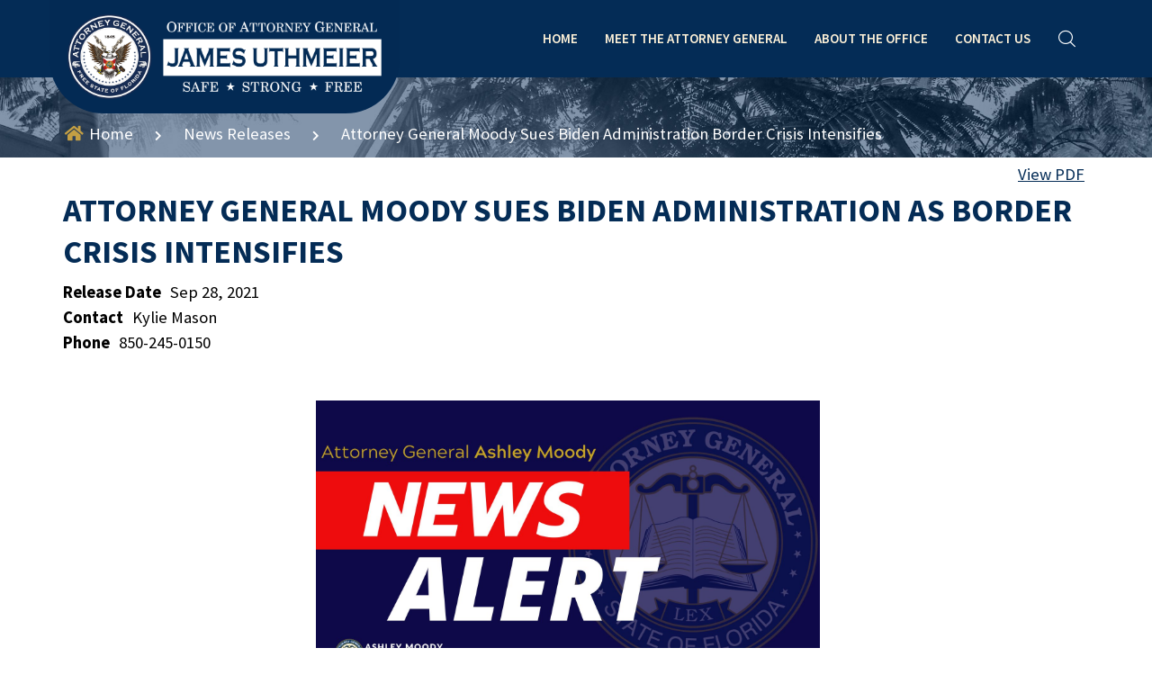

--- FILE ---
content_type: text/html; charset=UTF-8
request_url: https://www.myfloridalegal.com/newsrelease/attorney-general-moody-sues-biden-administration-border-crisis-intensifies?Open=&Highlight=0%2Cborder%2Clawsuit
body_size: 47673
content:
<!DOCTYPE html>
<html lang="en" dir="ltr" prefix="content: http://purl.org/rss/1.0/modules/content/  dc: http://purl.org/dc/terms/  foaf: http://xmlns.com/foaf/0.1/  og: http://ogp.me/ns#  rdfs: http://www.w3.org/2000/01/rdf-schema#  schema: http://schema.org/  sioc: http://rdfs.org/sioc/ns#  sioct: http://rdfs.org/sioc/types#  skos: http://www.w3.org/2004/02/skos/core#  xsd: http://www.w3.org/2001/XMLSchema# ">
  <head>
    <meta charset="utf-8" />
<meta name="Generator" content="Drupal 9 (https://www.drupal.org)" />
<meta name="MobileOptimized" content="width" />
<meta name="HandheldFriendly" content="true" />
<meta name="viewport" content="width=device-width, initial-scale=1.0" />
<style>
.view-empty + .pager {
  display: none;
}
li.pager__item.is-active {
    color: #c2b59b;
}
</style>
<link rel="icon" href="/sites/default/files/logo.ico" type="image/vnd.microsoft.icon" />
<link rel="alternate" hreflang="en" href="http://www.myfloridalegal.com/newsrelease/attorney-general-moody-sues-biden-administration-border-crisis-intensifies" />
<link rel="canonical" href="http://www.myfloridalegal.com/newsrelease/attorney-general-moody-sues-biden-administration-border-crisis-intensifies" />
<link rel="shortlink" href="http://www.myfloridalegal.com/node/6937" />

    <title>Attorney General Moody Sues Biden Administration as Border Crisis Intensifies | My Florida Legal</title>
    <link rel="stylesheet" media="all" href="/core/themes/stable9/css/system/components/ajax-progress.module.css?t9biva" />
<link rel="stylesheet" media="all" href="/core/themes/stable9/css/system/components/align.module.css?t9biva" />
<link rel="stylesheet" media="all" href="/core/themes/stable9/css/system/components/autocomplete-loading.module.css?t9biva" />
<link rel="stylesheet" media="all" href="/core/themes/stable9/css/system/components/fieldgroup.module.css?t9biva" />
<link rel="stylesheet" media="all" href="/core/themes/stable9/css/system/components/container-inline.module.css?t9biva" />
<link rel="stylesheet" media="all" href="/core/themes/stable9/css/system/components/clearfix.module.css?t9biva" />
<link rel="stylesheet" media="all" href="/core/themes/stable9/css/system/components/details.module.css?t9biva" />
<link rel="stylesheet" media="all" href="/core/themes/stable9/css/system/components/hidden.module.css?t9biva" />
<link rel="stylesheet" media="all" href="/core/themes/stable9/css/system/components/item-list.module.css?t9biva" />
<link rel="stylesheet" media="all" href="/core/themes/stable9/css/system/components/js.module.css?t9biva" />
<link rel="stylesheet" media="all" href="/core/themes/stable9/css/system/components/nowrap.module.css?t9biva" />
<link rel="stylesheet" media="all" href="/core/themes/stable9/css/system/components/position-container.module.css?t9biva" />
<link rel="stylesheet" media="all" href="/core/themes/stable9/css/system/components/progress.module.css?t9biva" />
<link rel="stylesheet" media="all" href="/core/themes/stable9/css/system/components/reset-appearance.module.css?t9biva" />
<link rel="stylesheet" media="all" href="/core/themes/stable9/css/system/components/resize.module.css?t9biva" />
<link rel="stylesheet" media="all" href="/core/themes/stable9/css/system/components/sticky-header.module.css?t9biva" />
<link rel="stylesheet" media="all" href="/core/themes/stable9/css/system/components/system-status-counter.css?t9biva" />
<link rel="stylesheet" media="all" href="/core/themes/stable9/css/system/components/system-status-report-counters.css?t9biva" />
<link rel="stylesheet" media="all" href="/core/themes/stable9/css/system/components/system-status-report-general-info.css?t9biva" />
<link rel="stylesheet" media="all" href="/core/themes/stable9/css/system/components/tabledrag.module.css?t9biva" />
<link rel="stylesheet" media="all" href="/core/themes/stable9/css/system/components/tablesort.module.css?t9biva" />
<link rel="stylesheet" media="all" href="/core/themes/stable9/css/system/components/tree-child.module.css?t9biva" />
<link rel="stylesheet" media="all" href="/modules/contrib/sitewide_alert/css/sitewide_alert.css?t9biva" />
<link rel="stylesheet" media="all" href="https://cdn.jsdelivr.net/npm/@fortawesome/fontawesome-free@5.15.4/css/fontawesome.min.css" />
<link rel="stylesheet" media="all" href="/themes/custom/my_florida_legal/css/font-icons.css?t9biva" />
<link rel="stylesheet" media="all" href="/themes/custom/my_florida_legal/css/plugins.css?t9biva" />
<link rel="stylesheet" media="all" href="/themes/custom/my_florida_legal/css/style.css?t9biva" />
<link rel="stylesheet" media="all" href="/themes/custom/my_florida_legal/css/responsive.css?t9biva" />
<link rel="stylesheet" media="all" href="https://cdnjs.cloudflare.com/ajax/libs/bootstrap-datepicker/1.9.0/css/bootstrap-datepicker.min.css" />
<link rel="stylesheet" media="all" href="/sites/default/files/css_editor/my_florida_legal.css?t9biva" />

    <script src="/core/assets/vendor/jquery/jquery.min.js?v=3.6.3"></script>
<script src="/themes/custom/my_florida_legal/js/mfl.js?v=1.x"></script>

  </head>
  <body>
        <a href="#main-content" class="visually-hidden focusable">
      Skip to main content
    </a>
    
      <div class="dialog-off-canvas-main-canvas" data-off-canvas-main-canvas>
      <div>
    
        <div id="block-sitewidealert" class="settings-tray-editable" data-drupal-settingstray="editable">
    
        
            <div data-sitewide-alert></div>
        </div>

  </div>

<div class="body-wrapper layout-container mfl-container">
            <!-- DocID 527C9F0BBA978D758525875E005B11E6 6937 -->
  <header role="banner"
        class="ltn__header-area ltn__header-5 ltn__header-logo-and-mobile-menu-in-mobile ltn__header-transparent ltn__header-logo-and-mobile-menu gradient-color-4---">
    
    <!-- ltn__header-middle-area start -->
<div class="ltn__header-middle-area">
    <div class="container bg_menu position-relative">
        <div class="site-logo-wrap">
            <div class="site-logo">
                <a href="/"><img src="/img/oag-seal-left.png" alt="Logo" style="width: 350px; margin-left:-30px; position: relative; z-index:9;"></a>
            </div>
        </div>

        <div class="row d-flex justify-content-end">

            <div
                class="col-md-12 d-flex justify-content-end header-menu-column menu-color-white position-relative">
                                <div class="header-menu d-none d-xl-block">
                    
                                         
                    <nav>
                        <div class="ltn__main-menu">
                            <ul>
                                                                    <li class="menu-icon"><a href="/">Home</a>
                                                                        </li>
                                                                       
                                                                    <li class="menu-icon"><a href="/ag-bio">Meet the Attorney General</a>
                                                                                                                                                                                                                                                                                            
                                                                                    <ul>
                                                                                
                                                                                                                                    <li><a href="/ag-bio">Attorney General James Uthmeier</a></li>
                                                                                                                                                                                <li><a href="/official-photo">Official Photo</a></li>
                                                                                    
                                        </ul>
                                                                        </li>
                                                                       
                                                                    <li class="menu-icon"><a href="#about">About the Office</a>
                                                                                                                                                                                                                                                                                                                                                                                                                                                                                                                                                                                                                                                                    
                                                                                    <ul class="mega-menu">
                                                                                
                                                                                    
                                                    <li><span class="subheader">Departments</span>
                                                        <ul>
                                                                                                                    <li><a href="/page/legal-opinions">AG Opinions</a></li>
                                                                                                                    <li><a href="/antitrust">Antitrust</a></li>
                                                                                                                    <li><a href="/civil-legal-services">Civil Legal Services</a></li>
                                                                                                                    <li><a href="/civil-litigation-division">Civil Litigation</a></li>
                                                                                                                    <li><a href="/consumer-protection">Consumer Protection</a></li>
                                                                                                                    <li><a href="/criminal-appeals">Criminal Appeals</a></li>
                                                                                                                    <li><a href="/litigation-services">Litigation Services </a></li>
                                                                                                                    <li><a href="/medicaid-fraud-control-unit">Medicaid Fraud</a></li>
                                                                                                                    <li><a href="https://legacy.myfloridalegal.com/Contact.nsf/ParentalRights?OpenForm=">Parental Rights</a></li>
                                                                                                                    <li><a href="/solicitor-general">Solicitor General</a></li>
                                                                                                                    <li><a href="/statewide-prosecution">Statewide Prosecution</a></li>
                                                                                                                </ul>
                                                    </li>
                                               
                                                                                                                                
                                                    <li><span class="subheader">Programs</span>
                                                        <ul>
                                                                                                                    <li><a href="/home-page/back-the-blue">Back the Blue</a></li>
                                                                                                                    <li><a href="https://beafloridahero.com/">Be a Florida Hero</a></li>
                                                                                                                    <li><a href="/consumer-protection/consumer-alerts">Consumer Alerts</a></li>
                                                                                                                    <li><a href="/criminal-justice">Criminal Justice Programs</a></li>
                                                                                                                    <li><a href="/consumer-protection/mvap">Military and Veterans Assistance Program</a></li>
                                                                                                                    <li><a href="/seniors-vs-crime">Seniors vs. Crime</a></li>
                                                                                                                    <li><a href="/cold-case-investigations-unit">Cold Case Investigations Unit</a></li>
                                                                                                                </ul>
                                                    </li>
                                               
                                                                                                                                
                                                    <li><span class="subheader">Services</span>
                                                        <ul>
                                                                                                                    <li><a href="/civil-rights">Civil Rights</a></li>
                                                                                                                    <li><a href="/human-trafficking">Human Trafficking Prevention and Awareness</a></li>
                                                                                                                    <li><a href="/identity-theft/identity-theft">Identity Theft</a></li>
                                                                                                                    <li><a href="/lemon-law">Lemon Law</a></li>
                                                                                                                    <li><a href="/overview/office-of-inspector-general">Office of Inspector General</a></li>
                                                                                                                    <li><a href="/open-government">Open Government</a></li>
                                                                                                                    <li><a href="/victim-programs">Victims Services</a></li>
                                                                                                                </ul>
                                                    </li>
                                               
                                                                                    
                                        </ul>
                                                                        </li>
                                                                       
                                                                    <li class="menu-icon"><a href="/">Contact Us</a>
                                                                                                                                                                                                                                                                                                                                                                                                                                                                    
                                                                                    <ul>
                                                                                
                                                                                                                                    <li><a href="https://www.myfloridalegal.com/contact/offices">Addresses &amp; Phone Numbers</a></li>
                                                                                                                                                                                <li><a href="/how-to-contact-us/file-a-complaint">File A Complaint</a></li>
                                                                                                                                                                                <li><a href="/form/citizen-services-contact-form">General Inquiries</a></li>
                                                                                                                                                                                <li><a href="/overview/communications-office">Media Contact</a></li>
                                                                                    
                                        </ul>
                                                                        </li>
                                                                       
                                                                 <div class="header-search-wrap">
                                        <div class="header-search-1">
                                            <div class="search-icon">
                                                <i class="icon-search for-search-show"></i>
                                                <i class="icon-cancel  for-search-close"></i>
                                            </div>
                                        </div>
                                        <div class="header-search-1-form">
                                            <form id="top-search" method="get" action="/search/pages">
                                                <input type="text" id="search-keys" name="keys" value=""
                                                    placeholder="Search here..." />
                                                <button type="submit">
                                                    <span><i class="icon-search"></i></span>
                                                </button>
                                            </form>
                                        </div>
                                    </div>
                            </ul>
                        </div>
                    </nav>
                </div>
            </div>
            <div class="col-md-1 ltn__header-options ltn__header-options-2 mb-sm-20">
                <!-- header-search-1 -->



            </div>
            <div class="col--- ltn__header-options ltn__header-options-2 ">
                <!-- Mobile Menu Button -->
                <div class="mobile-menu-toggle d-xl-none">
                    <a href="#ltn__utilize-mobile-menu" class="ltn__utilize-toggle">
                        <svg viewBox="0 0 800 600">
                            <path
                                d="M300,220 C300,220 520,220 540,220 C740,220 640,540 520,420 C440,340 300,200 300,200"
                                id="top"></path>
                            <path d="M300,320 L540,320" id="middle"></path>
                            <path
                                d="M300,210 C300,210 520,210 540,210 C740,210 640,530 520,410 C440,330 300,190 300,190"
                                id="bottom"
                                transform="translate(480, 320) scale(1, -1) translate(-480, -318) "></path>
                        </svg>
                    </a>
                </div>
            </div>
        </div>
    </div>
</div>
<!-- ltn__header-middle-area end -->

<!-- Utilize Mobile Menu Start -->
<div id="ltn__utilize-mobile-menu" class="ltn__utilize ltn__utilize-mobile-menu">
    <div class="ltn__utilize-menu-inner ltn__scrollbar">
        <div class="ltn__utilize-menu-head">
            <div>
                <a href="#"><img src="/img/logo.png" alt="Logo"></a>
            </div>
            <button class="ltn__utilize-close">×</button>
        </div>
        <div class="ltn__utilize-menu-search-form">
            <form id="top-search2" method="get" action="/search/pages">
                <input type="text" id="search-keys2" name="keys" value="" placeholder="Search here..." >
                <button type="submit"><i class="fas fa-search"></i></button>
            </form>
        </div>
        <div class="ltn__utilize-menu">
            <ul>
                                    <li><a href="/">Home</a>
                                            </li>
                                    <li><a href="/ag-bio">Meet the Attorney General</a>
                                                    <ul class="sub-menu">                            
                                                                                                <li><a href="/ag-bio">Attorney General James Uthmeier</a></li>
                                                                                                                                <li><a href="/official-photo">Official Photo</a></li>
                                                                                        </ul>
                                            </li>
                                    <li><a href="#about">About the Office</a>
                                                    <ul class="sub-menu">                            
                                                                                                <li><a href="#" class="category_menu">Departments</a>
                                        <ul>
                                                                                            <li><a href="/page/legal-opinions">AG Opinions</a></li>
                                                                                            <li><a href="/antitrust">Antitrust</a></li>
                                                                                            <li><a href="/civil-legal-services">Civil Legal Services</a></li>
                                                                                            <li><a href="/civil-litigation-division">Civil Litigation</a></li>
                                                                                            <li><a href="/consumer-protection">Consumer Protection</a></li>
                                                                                            <li><a href="/criminal-appeals">Criminal Appeals</a></li>
                                                                                            <li><a href="/litigation-services">Litigation Services </a></li>
                                                                                            <li><a href="/medicaid-fraud-control-unit">Medicaid Fraud</a></li>
                                                                                            <li><a href="https://legacy.myfloridalegal.com/Contact.nsf/ParentalRights?OpenForm=">Parental Rights</a></li>
                                                                                            <li><a href="/solicitor-general">Solicitor General</a></li>
                                                                                            <li><a href="/statewide-prosecution">Statewide Prosecution</a></li>
                                                                                    </ul>
                                    </li>
                                                                                                                                <li><a href="#" class="category_menu">Programs</a>
                                        <ul>
                                                                                            <li><a href="/home-page/back-the-blue">Back the Blue</a></li>
                                                                                            <li><a href="https://beafloridahero.com/">Be a Florida Hero</a></li>
                                                                                            <li><a href="/consumer-protection/consumer-alerts">Consumer Alerts</a></li>
                                                                                            <li><a href="/criminal-justice">Criminal Justice Programs</a></li>
                                                                                            <li><a href="/consumer-protection/mvap">Military and Veterans Assistance Program</a></li>
                                                                                            <li><a href="/seniors-vs-crime">Seniors vs. Crime</a></li>
                                                                                            <li><a href="/cold-case-investigations-unit">Cold Case Investigations Unit</a></li>
                                                                                    </ul>
                                    </li>
                                                                                                                                <li><a href="#" class="category_menu">Services</a>
                                        <ul>
                                                                                            <li><a href="/civil-rights">Civil Rights</a></li>
                                                                                            <li><a href="/human-trafficking">Human Trafficking Prevention and Awareness</a></li>
                                                                                            <li><a href="/identity-theft/identity-theft">Identity Theft</a></li>
                                                                                            <li><a href="/lemon-law">Lemon Law</a></li>
                                                                                            <li><a href="/overview/office-of-inspector-general">Office of Inspector General</a></li>
                                                                                            <li><a href="/open-government">Open Government</a></li>
                                                                                            <li><a href="/victim-programs">Victims Services</a></li>
                                                                                    </ul>
                                    </li>
                                                                                        </ul>
                                            </li>
                                    <li><a href="/">Contact Us</a>
                                                    <ul class="sub-menu">                            
                                                                                                <li><a href="https://www.myfloridalegal.com/contact/offices">Addresses &amp; Phone Numbers</a></li>
                                                                                                                                <li><a href="/how-to-contact-us/file-a-complaint">File A Complaint</a></li>
                                                                                                                                <li><a href="/form/citizen-services-contact-form">General Inquiries</a></li>
                                                                                                                                <li><a href="/overview/communications-office">Media Contact</a></li>
                                                                                        </ul>
                                            </li>
                            </ul>
        </div>

    </div>
</div>
<!-- Utilize Mobile Menu End -->

<div class="ltn__utilize-overlay"></div>


    <div class="container">
<div class="row">
<div class="col-lg-12">
  <nav role="navigation" aria-labelledby="system-breadcrumb" class="home-breadcrumb">
    <h2 id="system-breadcrumb" class="visually-hidden">Breadcrumb</h2>
    <ol>
          <li>
                  <a class="text-white" href="/">
                        <span class="ltn__secondary-color">
              <i class="fas fa-home" aria-hidden="true"></i>
            </span>
                      Home</a>
              </li>
          <li>
                  <a class="text-white" href="/newsreleases">
                      News Releases</a>
              </li>
          <li>
                  <a class="text-white" href="/newsrelease/attorney-general-moody-sues-biden-administration-border-crisis-intensifies">
                      Attorney General Moody Sues Biden Administration Border Crisis Intensifies</a>
              </li>
        </ol>
  </nav>
</div>
</div>
</div>

      </header>
      <div class="ltn__slide-item ltn__slide-item-2 ltn__slide-item-4 bg-image"></div>
    
  
    <div>
    <div data-drupal-messages-fallback class="hidden"></div>

  </div>

  

  
    <main role="main">
    <a id="main-content" tabindex="-1"></a>
    <div class="clearfix"></div>
            <section class="news_section">
            <div class="container">
                                <div class="row">
                    <div class="col-lg-12">
                                                
                        <div id="english-body"  class="layout-content">                       
                              <div>
    <div id="block-my-florida-legal-page-title">
      
    <h1 class="main_heading1 animated fadeIn">
  Attorney General Moody Sues Biden Administration as Border Crisis Intensifies

</h1>

  </div>
        <div id="block-my-florida-legal-content">
    
        
            <div class="vefl-1col" >
  

    <div class="print__wrapper print__wrapper--pdf"><a href="/print/pdf/node/6937" class="print__link print__link--pdf">View PDF</a></div>


  <div class="field field--name-field-released field--type-datetime field--label-inline clearfix">
    <div class="field__label">Release Date</div>
              <div class="field__item">Sep 28, 2021</div>
          </div>

  <div class="field field--name-field-contact field--type-string field--label-inline clearfix">
    <div class="field__label">Contact</div>
              <div class="field__item">Kylie Mason</div>
          </div>

  <div class="field field--name-field-phone field--type-string field--label-inline clearfix">
    <div class="field__label">Phone</div>
              <div class="field__item">850-245-0150</div>
          </div>

            <div class="field field--name-body field--type-text-with-summary field--label-hidden field__item"><div align="center">
<p><img alt="News Alert" height="315" src="/img/page/527C9F0BBA978D758525875E005B11E6/0_84_OpenElement_amp_FieldElemFormat_jpg.jpg" width="560" /></p>
</div>
TALLAHASSEE, Fla.—Attorney General Ashley Moody is taking legal action against the Biden administration for ignoring federal immigration law as the crisis at the United States Southern Border intensifies. According to federal law, arriving immigrants, including those claiming asylum, are required by law to be detained while immigration courts determine if there is a valid basis to enter the United States. As a result of the Biden administration’s illegal abdication of duty, U.S. Customs and Border Protection has already released more than 225,000 illegal border crossers this year.<br />
<br />
Attorney General Ashley Moody said, “The Biden administration’s brazen disregard for federal immigration law is jeopardizing the safety and security of our state and nation, all while costing Florida taxpayers. Biden’s lax border policy is an open invitation to dangerous criminals, human traffickers and drug traffickers to enter the United States—creating a crisis at the Southern Border like we have never seen. Because Biden is not requiring those crossing the border to go through the legally mandated channels, they are coming into our country without being properly processed.<br />
<br />
“The federal government cannot simply ignore federal laws because it does not agree with them politically. The Biden administration must implement the immigration policy required under federal law and we are asking the court to take swift action to reduce the harm caused by Biden’s inaction.”<br />
<br />
Governor Ron DeSantis “Since President Biden took office—which has been less than one year—the Border Patrol has released nearly a quarter million illegal aliens into the United States. This executive order makes it clear that Florida resources will not be used to prop up the failed open border agenda enacted by this administration. Attorney General Ashley Moody has also filed a lawsuit against the Biden administration challenging its policy of catching and releasing the staggering number of illegal aliens apprehended at the border into the United States. We will continue to hold the federal government accountable for refusing to enforce the immigration laws of this country.”<br />
<br />
According to the lawsuit, filed by Attorney General Moody today in the Northern District of Florida, the Biden administration claims its negligent response to the border crisis is due to a lack of resources and detention capacity to process the surge of migrants arriving at the border. However, the Biden administration is actively eliminating measures that increase its resources and detention capacity—such as the Migrant Protection Protocols, also known as the wait in Mexico policy, and even asked Congress to reduce the number of immigration detention beds available. These misguided policies are encouraging more migrants to make the dangerous journey to cross the Southern Border.<br />
<br />
This policy is not just illegal, it is harmful to the safety and security of our state and nation. Some of those illegally crossing the border are serious criminals, such as human traffickers and drug traffickers—as made evident by the unprecedented amount of fentanyl being seized at the Southern Border. Thousands of the illegal immigrants that the Biden administration released are arriving or will soon arrive in Florida, forcing the state to incur millions of dollars in expenses. For example, the state of Florida’s prison system spends more than $100 million per year incarcerating individuals in the country illegally who are convicted of committing crimes in Florida—only a fraction of which is payed back by the federal government.<br />
<br />
According to reports by CBP, in the entire month of December 2020, Border Patrol released 17 migrants into the U.S. interior following detention and service of notices to appear. By August 2021, that number rose to more than 40,000 (in a single month)—and the total number of unlawful aliens released by the Biden administration to more than 225,000.<br />
<br />
Through today’s legal action, Attorney General Moody is demanding that the Biden administration at a minimum issue the required charging documents to arriving aliens and initiate removal proceedings.<br />
<br />
To view a copy of the filed complaint, click <a href="/files/pdf/page/527C9F0BBA978D758525875E005B11E6/Biden+Administration+Border+Crisis.pdf">here</a>.</div>
      
</div>


        </div>

  </div>

                        </div>

                        
                </div>
            </div>
        </section>
      
  </main>

      <footer class="ltn__footer-area">
    <div class="footer-top-area footer_bg plr--5">
        <div class="container">
            <div class="row">

                <div class="col-xl-3 col-md-6 col-sm-6 col-12">
                    <div class="footer-widget footer-menu-widget clearfix">
                        <h3 class="footer-title">Resources</h3>
                        <div class="footer-menu">
                            <ul>
                                                                                                    <li><a href="/page/legal-opinions">AG Opinions</a></li>
                                                                    <li><a href="/home-page/annual-regulatory-plan">Annual Regulatory Plan</a></li>
                                                                    <li><a href="/consumer-protection">Consumer Protection</a></li>
                                                                    <li><a href="/home-page/doing-business-with-the-office-of-the-attorney-general">Doing Business with the Office</a></li>
                                                                    <li><a href="/overview/frequently-asked-questions">FAQ</a></li>
                                                                    <li><a href="/sites/default/files/2025-01/digital-bill-of-rights-annual-report.pdf">Florida Digital Bill of Rights Annual Enforcement Report</a></li>
                                                                    <li><a href="/opioid-settlement">Opioid Settlements</a></li>
                                                                    <li><a href="https://www.myfloridalegal.com/sites/default/files/2023-05/28-101.001%20Description%20of%20DLA.pdf">Statement of Agency Organization and Operation</a></li>
                                                            </ul>
                        </div>
                    </div>
                </div>
                <div class="col-xl-3 col-md-6 col-sm-6 col-12">
                    <div class="footer-widget footer-menu-widget clearfix">
                        <h3 class="footer-title">Quick Links</h3>
                        <div class="footer-menu">
                            <ul>
                                                                                                                                                                                        <li><a href="/consumer-protection/consumer-alerts">Consumer Alerts</a></li>
                                                                                                                                                                <li><a href="/consumer-protection/mvap">Military and Veterans Assistance Program</a></li>
                                                                                                                                                                <li><a href="/open-government">Open Government</a></li>
                                                                                                                                                                <li><a href="https://doseofrealityfl.com/">Dose of Reality Florida </a></li>
                                                                                                                                                                <li><a href="https://www.crimepreventionsummit.com/">Crime Prevention Summit</a></li>
                                                                                                                                                                                                                                                                                                                                                                                                                                                                                                                                                                                                                                                                                                                                                                                                                                            </ul>
                        </div>
                    </div>
                </div>

                <div class="col-xl-3 col-md-6 col-sm-6 col-12">
                    <div class="footer-widget footer-menu-widget clearfix">
                        <h3 class="footer-title visually_hide">&nbsp;</h3>
                        <div class="footer-menu">
                            <ul>
                                                                                                                                                                                                                                                                                                                                                                                                                                                                                                                                                                                                                        <li><a href="/employment-opportunities">Employment</a></li>
                                                                                                                                                                <li><a href="/how-to-contact-us/file-a-complaint">File a Complaint</a></li>
                                                                                                                                                                <li><a href="http://humantraffickingsummit.com/">Human Trafficking Summit</a></li>
                                                                                                                                                                <li><a href="/victim-programs">Victim Services</a></li>
                                                                                                                                                                <li><a href="https://www.myfloridalegal.com/DozierSchool">Dozier Claims</a></li>
                                                                                                                                                                <li><a href="/NDD">Nicotine Dispensing Device Directory</a></li>
                                                                                                                                                                <li><a href="/sites/default/files/agjulawfirmpolicy.pdf">Attorney General&#039;s Policy Memorandum Regarding Outside Counsel for the State of Florida</a></li>
                                                                                                                                                                <li><a href="/sites/default/files/ag_guidance_letter_9.15.pdf">AG’s Guidance Regarding Open Carry Laws Following McDaniels</a></li>
                                                                                                                                        </ul>
                        </div>
                    </div>
                </div>

                <div class="col-xl-3 col-md-6 col-sm-6 col-12">
                    <div class="footer-widget footer-about-widget">
                        <div class="footer-logo">
                            <div>
                                <img src="/img/logo.png" alt="Logo">
                            </div>
                        </div>
                        <p class="text-white mb-4 mt-4" style="white-space: nowrap">
                            Office of the Attorney General<br />
                            State of Florida<br />
                            PL-01, The Capitol<br />
                            Tallahassee, FL 32399-1050</p>


                    </div>
                </div>
            </div>
        </div>
    </div>
    <div class="ltn__copyright-area ltn__copyright-2 section-bg-7 color_b plr--5">
        <div class="container ltn__border-top-2">
            <div class="row">
                <div class="col-md-6 col-12">
                    <div class="ltn__social-media mt-20">
                        <ul>
                                                        <li>
                                                        </li>
                            
                        </ul>
                    </div>

                </div>
                <div class="col-md-6 col-12 align-self-center">
                    <div class="ltn__copyright-design clearfix">
                        <p class="pull-right1 color_b"><a href="/open-government/privacy-policy">Privacy Policy</a> | © <span class="current-year color_b">2026</span>
                            State of
                            Florida. All rights reserved.

                        </p>
                    </div>
                </div>
            </div>
        </div>
    </div>
</footer>

<script>(function(d){var s = d.createElement("script");s.setAttribute("data-account", "NZ8GoxRrml");s.setAttribute("src", "https://cdn.userway.org/widget.js");(d.body || d.head).appendChild(s);})(document)</script><noscript>Please ensure Javascript is enabled for purposes of <a href="https://userway.org">website accessibility</a></noscript>

  <script>
        $(document).ready(function (e) {
            $('img[usemap]').rwdImageMaps();
        });
    </script>
</div>
  </div>

    <script>(function(d){var s = d.createElement("script");s.setAttribute("data-account", "NZ8GoxRrml");s.setAttribute("src", "https://cdn.userway.org/widget.js");(d.body || d.head).appendChild(s);})(document)</script>
<noscript>Please ensure Javascript is enabled for purposes of <a href="https://userway.org">website accessibility</a></noscript>
<script async="async" src="https://www.googletagmanager.com/gtag/js?id=UA-266957799-1"></script>
<script>
  window.dataLayer = window.dataLayer || [];
  function gtag(){dataLayer.push(arguments);}
  gtag('js', new Date());

  gtag('config', 'UA-266957799-1');
</script>
<script async="async" src="https://www.googletagmanager.com/gtag/js?id=G-E2JYGZ70HC"></script>
<script> window.dataLayer = window.dataLayer || []; function gtag(){dataLayer.push(arguments);} gtag('js', new Date()); gtag('config', 'G-E2JYGZ70HC'); </script>
<script></script>

    <script type="application/json" data-drupal-selector="drupal-settings-json">{"path":{"baseUrl":"\/","scriptPath":null,"pathPrefix":"","currentPath":"node\/6937","currentPathIsAdmin":false,"isFront":false,"currentLanguage":"en","currentQuery":{"Highlight":"0,border,lawsuit","Open":""}},"pluralDelimiter":"\u0003","suppressDeprecationErrors":true,"sitewideAlert":{"refreshInterval":15000,"automaticRefresh":true},"user":{"uid":0,"permissionsHash":"8c4b1e6a26b6893f79e660daf051909883abd360b63647e2d9c0f3ce52113f01"}}</script>
<script src="/core/misc/polyfills/element.matches.js?v=9.5.7"></script>
<script src="/core/assets/vendor/once/once.min.js?v=1.0.1"></script>
<script src="/core/misc/drupalSettingsLoader.js?v=9.5.7"></script>
<script src="/core/misc/drupal.js?v=9.5.7"></script>
<script src="/core/misc/drupal.init.js?v=9.5.7"></script>
<script src="/themes/custom/my_florida_legal/js/plugins.js?v=1.x"></script>
<script src="/themes/custom/my_florida_legal/js/main.js?v=1.x"></script>
<script src="/themes/custom/my_florida_legal/js/jquery.min.js?v=1.x"></script>
<script src="/themes/custom/my_florida_legal/js/jquery.rwdImageMaps.js?v=1.x"></script>
<script src="https://cdnjs.cloudflare.com/ajax/libs/bootstrap-datepicker/1.9.0/js/bootstrap-datepicker.min.js"></script>
<script src="/modules/contrib/sitewide_alert/js/init.js?v=9.5.7"></script>

  </body>
</html>


--- FILE ---
content_type: text/css
request_url: https://www.myfloridalegal.com/themes/custom/my_florida_legal/css/font-icons.css?t9biva
body_size: 73535
content:
/* ===================================================
>>> TABLE OF CONTENTS:
======================================================
  1. Font Awesome 
  2. Flat Icon
  3. Iconmoon Icon

 
=================================================== */

/*---------------------------------------------------------------
  1. Font Awesome 5 Icon
---------------------------------------------------------------*/

/*!
 * Font Awesome Free 5.5.0 by @fontawesome - https://fontawesome.com
 * License - https://fontawesome.com/license/free (Icons: CC BY 4.0, Fonts: SIL OFL 1.1, Code: MIT License)
 */

.fa, .fab, .fal, .far, .fas {
  -moz-osx-font-smoothing: grayscale;
  -webkit-font-smoothing: antialiased;
  display: inline-block;
  font-style: normal;
  font-variant: normal;
  text-rendering: auto;
  line-height: 1
}

.fa-lg {
  font-size: 1.33333em;
  line-height: .75em;
  vertical-align: -.0667em
}

.fa-xs {
  font-size: .75em
}

.fa-sm {
  font-size: .875em
}

.fa-1x {
  font-size: 1em
}

.fa-2x {
  font-size: 2em
}

.fa-3x {
  font-size: 3em
}

.fa-4x {
  font-size: 4em
}

.fa-5x {
  font-size: 5em
}

.fa-6x {
  font-size: 6em
}

.fa-7x {
  font-size: 7em
}

.fa-8x {
  font-size: 8em
}

.fa-9x {
  font-size: 9em
}

.fa-10x {
  font-size: 10em
}

.fa-fw {
  text-align: center;
  width: 1.25em
}

.fa-ul {
  list-style-type: none;
  margin-left: 2.5em;
  padding-left: 0
}

.fa-ul>li {
  position: relative
}

.fa-li {
  left: -2em;
  position: absolute;
  text-align: center;
  width: 2em;
  line-height: inherit
}

.fa-border {
  border: .08em solid #eee;
  border-radius: .1em;
  padding: .2em .25em .15em
}

.fa-pull-left {
  float: left
}

.fa-pull-right {
  float: right
}

.fa.fa-pull-left, .fab.fa-pull-left, .fal.fa-pull-left, .far.fa-pull-left, .fas.fa-pull-left {
  margin-right: .3em
}

.fa.fa-pull-right, .fab.fa-pull-right, .fal.fa-pull-right, .far.fa-pull-right, .fas.fa-pull-right {
  margin-left: .3em
}

.fa-spin {
  animation: fa-spin 2s infinite linear
}

.fa-pulse {
  animation: fa-spin 1s infinite steps(8)
}

@keyframes fa-spin {
  0% {
    transform: rotate(0deg)
  }
  to {
    transform: rotate(1turn)
  }
}

.fa-rotate-90 {
  -ms-filter: "progid:DXImageTransform.Microsoft.BasicImage(rotation=1)";
  transform: rotate(90deg)
}

.fa-rotate-180 {
  -ms-filter: "progid:DXImageTransform.Microsoft.BasicImage(rotation=2)";
  transform: rotate(180deg)
}

.fa-rotate-270 {
  -ms-filter: "progid:DXImageTransform.Microsoft.BasicImage(rotation=3)";
  transform: rotate(270deg)
}

.fa-flip-horizontal {
  -ms-filter: "progid:DXImageTransform.Microsoft.BasicImage(rotation=0, mirror=1)";
  transform: scaleX(-1)
}

.fa-flip-vertical {
  transform: scaleY(-1)
}

.fa-flip-horizontal.fa-flip-vertical, .fa-flip-vertical {
  -ms-filter: "progid:DXImageTransform.Microsoft.BasicImage(rotation=2, mirror=1)"
}

.fa-flip-horizontal.fa-flip-vertical {
  transform: scale(-1)
}

:root .fa-flip-horizontal, :root .fa-flip-vertical, :root .fa-rotate-90, :root .fa-rotate-180, :root .fa-rotate-270 {
  -webkit-filter: none;
  filter: none
}

.fa-stack {
  display: inline-block;
  height: 2em;
  line-height: 2em;
  position: relative;
  vertical-align: middle;
  width: 2.5em
}

.fa-stack-1x, .fa-stack-2x {
  left: 0;
  position: absolute;
  text-align: center;
  width: 100%
}

.fa-stack-1x {
  line-height: inherit
}

.fa-stack-2x {
  font-size: 2em
}

.fa-inverse {
  color: #fff
}

.fa-500px:before {
  content: "\f26e"
}

.fa-accessible-icon:before {
  content: "\f368"
}

.fa-accusoft:before {
  content: "\f369"
}

.fa-acquisitions-incorporated:before {
  content: "\f6af"
}

.fa-ad:before {
  content: "\f641"
}

.fa-address-book:before {
  content: "\f2b9"
}

.fa-address-card:before {
  content: "\f2bb"
}

.fa-adjust:before {
  content: "\f042"
}

.fa-adn:before {
  content: "\f170"
}

.fa-adversal:before {
  content: "\f36a"
}

.fa-affiliatetheme:before {
  content: "\f36b"
}

.fa-air-freshener:before {
  content: "\f5d0"
}

.fa-algolia:before {
  content: "\f36c"
}

.fa-align-center:before {
  content: "\f037"
}

.fa-align-justify:before {
  content: "\f039"
}

.fa-align-left:before {
  content: "\f036"
}

.fa-align-right:before {
  content: "\f038"
}

.fa-alipay:before {
  content: "\f642"
}

.fa-allergies:before {
  content: "\f461"
}

.fa-amazon:before {
  content: "\f270"
}

.fa-amazon-pay:before {
  content: "\f42c"
}

.fa-ambulance:before {
  content: "\f0f9"
}

.fa-american-sign-language-interpreting:before {
  content: "\f2a3"
}

.fa-amilia:before {
  content: "\f36d"
}

.fa-anchor:before {
  content: "\f13d"
}

.fa-android:before {
  content: "\f17b"
}

.fa-angellist:before {
  content: "\f209"
}

.fa-angle-double-down:before {
  content: "\f103"
}

.fa-angle-double-left:before {
  content: "\f100"
}

.fa-angle-double-right:before {
  content: "\f101"
}

.fa-angle-double-up:before {
  content: "\f102"
}

.fa-angle-down:before {
  content: "\f107"
}

.fa-angle-left:before {
  content: "\f104"
}

.fa-angle-right:before {
  content: "\f105"
}

.fa-angle-up:before {
  content: "\f106"
}

.fa-angry:before {
  content: "\f556"
}

.fa-angrycreative:before {
  content: "\f36e"
}

.fa-angular:before {
  content: "\f420"
}

.fa-ankh:before {
  content: "\f644"
}

.fa-app-store:before {
  content: "\f36f"
}

.fa-app-store-ios:before {
  content: "\f370"
}

.fa-apper:before {
  content: "\f371"
}

.fa-apple:before {
  content: "\f179"
}

.fa-apple-alt:before {
  content: "\f5d1"
}

.fa-apple-pay:before {
  content: "\f415"
}

.fa-archive:before {
  content: "\f187"
}

.fa-archway:before {
  content: "\f557"
}

.fa-arrow-alt-circle-down:before {
  content: "\f358"
}

.fa-arrow-alt-circle-left:before {
  content: "\f359"
}

.fa-arrow-alt-circle-right:before {
  content: "\f35a"
}

.fa-arrow-alt-circle-up:before {
  content: "\f35b"
}

.fa-arrow-circle-down:before {
  content: "\f0ab"
}

.fa-arrow-circle-left:before {
  content: "\f0a8"
}

.fa-arrow-circle-right:before {
  content: "\f0a9"
}

.fa-arrow-circle-up:before {
  content: "\f0aa"
}

.fa-arrow-down:before {
  content: "\f063"
}

.fa-arrow-left:before {
  content: "\f060"
}

.fa-arrow-right:before {
  content: "\f061"
}

.fa-arrow-up:before {
  content: "\f062"
}

.fa-arrows-alt:before {
  content: "\f0b2"
}

.fa-arrows-alt-h:before {
  content: "\f337"
}

.fa-arrows-alt-v:before {
  content: "\f338"
}

.fa-assistive-listening-systems:before {
  content: "\f2a2"
}

.fa-asterisk:before {
  content: "\f069"
}

.fa-asymmetrik:before {
  content: "\f372"
}

.fa-at:before {
  content: "\f1fa"
}

.fa-atlas:before {
  content: "\f558"
}

.fa-atom:before {
  content: "\f5d2"
}

.fa-audible:before {
  content: "\f373"
}

.fa-audio-description:before {
  content: "\f29e"
}

.fa-autoprefixer:before {
  content: "\f41c"
}

.fa-avianex:before {
  content: "\f374"
}

.fa-aviato:before {
  content: "\f421"
}

.fa-award:before {
  content: "\f559"
}

.fa-aws:before {
  content: "\f375"
}

.fa-backspace:before {
  content: "\f55a"
}

.fa-backward:before {
  content: "\f04a"
}

.fa-balance-scale:before {
  content: "\f24e"
}

.fa-ban:before {
  content: "\f05e"
}

.fa-band-aid:before {
  content: "\f462"
}

.fa-bandcamp:before {
  content: "\f2d5"
}

.fa-barcode:before {
  content: "\f02a"
}

.fa-bars:before {
  content: "\f0c9"
}

.fa-baseball-ball:before {
  content: "\f433"
}

.fa-basketball-ball:before {
  content: "\f434"
}

.fa-bath:before {
  content: "\f2cd"
}

.fa-battery-empty:before {
  content: "\f244"
}

.fa-battery-full:before {
  content: "\f240"
}

.fa-battery-half:before {
  content: "\f242"
}

.fa-battery-quarter:before {
  content: "\f243"
}

.fa-battery-three-quarters:before {
  content: "\f241"
}

.fa-bed:before {
  content: "\f236"
}

.fa-beer:before {
  content: "\f0fc"
}

.fa-behance:before {
  content: "\f1b4"
}

.fa-behance-square:before {
  content: "\f1b5"
}

.fa-bell:before {
  content: "\f0f3"
}

.fa-bell-slash:before {
  content: "\f1f6"
}

.fa-bezier-curve:before {
  content: "\f55b"
}

.fa-bible:before {
  content: "\f647"
}

.fa-bicycle:before {
  content: "\f206"
}

.fa-bimobject:before {
  content: "\f378"
}

.fa-binoculars:before {
  content: "\f1e5"
}

.fa-birthday-cake:before {
  content: "\f1fd"
}

.fa-bitbucket:before {
  content: "\f171"
}

.fa-bitcoin:before {
  content: "\f379"
}

.fa-bity:before {
  content: "\f37a"
}

.fa-black-tie:before {
  content: "\f27e"
}

.fa-blackberry:before {
  content: "\f37b"
}

.fa-blender:before {
  content: "\f517"
}

.fa-blender-phone:before {
  content: "\f6b6"
}

.fa-blind:before {
  content: "\f29d"
}

.fa-blogger:before {
  content: "\f37c"
}

.fa-blogger-b:before {
  content: "\f37d"
}

.fa-bluetooth:before {
  content: "\f293"
}

.fa-bluetooth-b:before {
  content: "\f294"
}

.fa-bold:before {
  content: "\f032"
}

.fa-bolt:before {
  content: "\f0e7"
}

.fa-bomb:before {
  content: "\f1e2"
}

.fa-bone:before {
  content: "\f5d7"
}

.fa-bong:before {
  content: "\f55c"
}

.fa-book:before {
  content: "\f02d"
}

.fa-book-dead:before {
  content: "\f6b7"
}

.fa-book-open:before {
  content: "\f518"
}

.fa-book-reader:before {
  content: "\f5da"
}

.fa-bookmark:before {
  content: "\f02e"
}

.fa-bowling-ball:before {
  content: "\f436"
}

.fa-box:before {
  content: "\f466"
}

.fa-box-open:before {
  content: "\f49e"
}

.fa-boxes:before {
  content: "\f468"
}

.fa-braille:before {
  content: "\f2a1"
}

.fa-brain:before {
  content: "\f5dc"
}

.fa-briefcase:before {
  content: "\f0b1"
}

.fa-briefcase-medical:before {
  content: "\f469"
}

.fa-broadcast-tower:before {
  content: "\f519"
}

.fa-broom:before {
  content: "\f51a"
}

.fa-brush:before {
  content: "\f55d"
}

.fa-btc:before {
  content: "\f15a"
}

.fa-bug:before {
  content: "\f188"
}

.fa-building:before {
  content: "\f1ad"
}

.fa-bullhorn:before {
  content: "\f0a1"
}

.fa-bullseye:before {
  content: "\f140"
}

.fa-burn:before {
  content: "\f46a"
}

.fa-buromobelexperte:before {
  content: "\f37f"
}

.fa-bus:before {
  content: "\f207"
}

.fa-bus-alt:before {
  content: "\f55e"
}

.fa-business-time:before {
  content: "\f64a"
}

.fa-buysellads:before {
  content: "\f20d"
}

.fa-calculator:before {
  content: "\f1ec"
}

.fa-calendar:before {
  content: "\f133"
}

.fa-calendar-alt:before {
  content: "\f073"
}

.fa-calendar-check:before {
  content: "\f274"
}

.fa-calendar-minus:before {
  content: "\f272"
}

.fa-calendar-plus:before {
  content: "\f271"
}

.fa-calendar-times:before {
  content: "\f273"
}

.fa-camera:before {
  content: "\f030"
}

.fa-camera-retro:before {
  content: "\f083"
}

.fa-campground:before {
  content: "\f6bb"
}

.fa-cannabis:before {
  content: "\f55f"
}

.fa-capsules:before {
  content: "\f46b"
}

.fa-car:before {
  content: "\f1b9"
}

.fa-car-alt:before {
  content: "\f5de"
}

.fa-car-battery:before {
  content: "\f5df"
}

.fa-car-crash:before {
  content: "\f5e1"
}

.fa-car-side:before {
  content: "\f5e4"
}

.fa-caret-down:before {
  content: "\f0d7"
}

.fa-caret-left:before {
  content: "\f0d9"
}

.fa-caret-right:before {
  content: "\f0da"
}

.fa-caret-square-down:before {
  content: "\f150"
}

.fa-caret-square-left:before {
  content: "\f191"
}

.fa-caret-square-right:before {
  content: "\f152"
}

.fa-caret-square-up:before {
  content: "\f151"
}

.fa-caret-up:before {
  content: "\f0d8"
}

.fa-cart-arrow-down:before {
  content: "\f218"
}

.fa-cart-plus:before {
  content: "\f217"
}

.fa-cat:before {
  content: "\f6be"
}

.fa-cc-amazon-pay:before {
  content: "\f42d"
}

.fa-cc-amex:before {
  content: "\f1f3"
}

.fa-cc-apple-pay:before {
  content: "\f416"
}

.fa-cc-diners-club:before {
  content: "\f24c"
}

.fa-cc-discover:before {
  content: "\f1f2"
}

.fa-cc-jcb:before {
  content: "\f24b"
}

.fa-cc-mastercard:before {
  content: "\f1f1"
}

.fa-cc-paypal:before {
  content: "\f1f4"
}

.fa-cc-stripe:before {
  content: "\f1f5"
}

.fa-cc-visa:before {
  content: "\f1f0"
}

.fa-centercode:before {
  content: "\f380"
}

.fa-certificate:before {
  content: "\f0a3"
}

.fa-chair:before {
  content: "\f6c0"
}

.fa-chalkboard:before {
  content: "\f51b"
}

.fa-chalkboard-teacher:before {
  content: "\f51c"
}

.fa-charging-station:before {
  content: "\f5e7"
}

.fa-chart-area:before {
  content: "\f1fe"
}

.fa-chart-bar:before {
  content: "\f080"
}

.fa-chart-line:before {
  content: "\f201"
}

.fa-chart-pie:before {
  content: "\f200"
}

.fa-check:before {
  content: "\f00c"
}

.fa-check-circle:before {
  content: "\f058"
}

.fa-check-double:before {
  content: "\f560"
}

.fa-check-square:before {
  content: "\f14a"
}

.fa-chess:before {
  content: "\f439"
}

.fa-chess-bishop:before {
  content: "\f43a"
}

.fa-chess-board:before {
  content: "\f43c"
}

.fa-chess-king:before {
  content: "\f43f"
}

.fa-chess-knight:before {
  content: "\f441"
}

.fa-chess-pawn:before {
  content: "\f443"
}

.fa-chess-queen:before {
  content: "\f445"
}

.fa-chess-rook:before {
  content: "\f447"
}

.fa-chevron-circle-down:before {
  content: "\f13a"
}

.fa-chevron-circle-left:before {
  content: "\f137"
}

.fa-chevron-circle-right:before {
  content: "\f138"
}

.fa-chevron-circle-up:before {
  content: "\f139"
}

.fa-chevron-down:before {
  content: "\f078"
}

.fa-chevron-left:before {
  content: "\f053"
}

.fa-chevron-right:before {
  content: "\f054"
}

.fa-chevron-up:before {
  content: "\f077"
}

.fa-child:before {
  content: "\f1ae"
}

.fa-chrome:before {
  content: "\f268"
}

.fa-church:before {
  content: "\f51d"
}

.fa-circle:before {
  content: "\f111"
}

.fa-circle-notch:before {
  content: "\f1ce"
}

.fa-city:before {
  content: "\f64f"
}

.fa-clipboard:before {
  content: "\f328"
}

.fa-clipboard-check:before {
  content: "\f46c"
}

.fa-clipboard-list:before {
  content: "\f46d"
}

.fa-clock:before {
  content: "\f017"
}

.fa-clone:before {
  content: "\f24d"
}

.fa-closed-captioning:before {
  content: "\f20a"
}

.fa-cloud:before {
  content: "\f0c2"
}

.fa-cloud-download-alt:before {
  content: "\f381"
}

.fa-cloud-meatball:before {
  content: "\f73b"
}

.fa-cloud-moon:before {
  content: "\f6c3"
}

.fa-cloud-moon-rain:before {
  content: "\f73c"
}

.fa-cloud-rain:before {
  content: "\f73d"
}

.fa-cloud-showers-heavy:before {
  content: "\f740"
}

.fa-cloud-sun:before {
  content: "\f6c4"
}

.fa-cloud-sun-rain:before {
  content: "\f743"
}

.fa-cloud-upload-alt:before {
  content: "\f382"
}

.fa-cloudscale:before {
  content: "\f383"
}

.fa-cloudsmith:before {
  content: "\f384"
}

.fa-cloudversify:before {
  content: "\f385"
}

.fa-cocktail:before {
  content: "\f561"
}

.fa-code:before {
  content: "\f121"
}

.fa-code-branch:before {
  content: "\f126"
}

.fa-codepen:before {
  content: "\f1cb"
}

.fa-codiepie:before {
  content: "\f284"
}

.fa-coffee:before {
  content: "\f0f4"
}

.fa-cog:before {
  content: "\f013"
}

.fa-cogs:before {
  content: "\f085"
}

.fa-coins:before {
  content: "\f51e"
}

.fa-columns:before {
  content: "\f0db"
}

.fa-comment:before {
  content: "\f075"
}

.fa-comment-alt:before {
  content: "\f27a"
}

.fa-comment-dollar:before {
  content: "\f651"
}

.fa-comment-dots:before {
  content: "\f4ad"
}

.fa-comment-slash:before {
  content: "\f4b3"
}

.fa-comments:before {
  content: "\f086"
}

.fa-comments-dollar:before {
  content: "\f653"
}

.fa-compact-disc:before {
  content: "\f51f"
}

.fa-compass:before {
  content: "\f14e"
}

.fa-compress:before {
  content: "\f066"
}

.fa-concierge-bell:before {
  content: "\f562"
}

.fa-connectdevelop:before {
  content: "\f20e"
}

.fa-contao:before {
  content: "\f26d"
}

.fa-cookie:before {
  content: "\f563"
}

.fa-cookie-bite:before {
  content: "\f564"
}

.fa-copy:before {
  content: "\f0c5"
}

.fa-copyright:before {
  content: "\f1f9"
}

.fa-couch:before {
  content: "\f4b8"
}

.fa-cpanel:before {
  content: "\f388"
}

.fa-creative-commons:before {
  content: "\f25e"
}

.fa-creative-commons-by:before {
  content: "\f4e7"
}

.fa-creative-commons-nc:before {
  content: "\f4e8"
}

.fa-creative-commons-nc-eu:before {
  content: "\f4e9"
}

.fa-creative-commons-nc-jp:before {
  content: "\f4ea"
}

.fa-creative-commons-nd:before {
  content: "\f4eb"
}

.fa-creative-commons-pd:before {
  content: "\f4ec"
}

.fa-creative-commons-pd-alt:before {
  content: "\f4ed"
}

.fa-creative-commons-remix:before {
  content: "\f4ee"
}

.fa-creative-commons-sa:before {
  content: "\f4ef"
}

.fa-creative-commons-sampling:before {
  content: "\f4f0"
}

.fa-creative-commons-sampling-plus:before {
  content: "\f4f1"
}

.fa-creative-commons-share:before {
  content: "\f4f2"
}

.fa-creative-commons-zero:before {
  content: "\f4f3"
}

.fa-credit-card:before {
  content: "\f09d"
}

.fa-critical-role:before {
  content: "\f6c9"
}

.fa-crop:before {
  content: "\f125"
}

.fa-crop-alt:before {
  content: "\f565"
}

.fa-cross:before {
  content: "\f654"
}

.fa-crosshairs:before {
  content: "\f05b"
}

.fa-crow:before {
  content: "\f520"
}

.fa-crown:before {
  content: "\f521"
}

.fa-css3:before {
  content: "\f13c"
}

.fa-css3-alt:before {
  content: "\f38b"
}

.fa-cube:before {
  content: "\f1b2"
}

.fa-cubes:before {
  content: "\f1b3"
}

.fa-cut:before {
  content: "\f0c4"
}

.fa-cuttlefish:before {
  content: "\f38c"
}

.fa-d-and-d:before {
  content: "\f38d"
}

.fa-d-and-d-beyond:before {
  content: "\f6ca"
}

.fa-dashcube:before {
  content: "\f210"
}

.fa-database:before {
  content: "\f1c0"
}

.fa-deaf:before {
  content: "\f2a4"
}

.fa-delicious:before {
  content: "\f1a5"
}

.fa-democrat:before {
  content: "\f747"
}

.fa-deploydog:before {
  content: "\f38e"
}

.fa-deskpro:before {
  content: "\f38f"
}

.fa-desktop:before {
  content: "\f108"
}

.fa-dev:before {
  content: "\f6cc"
}

.fa-deviantart:before {
  content: "\f1bd"
}

.fa-dharmachakra:before {
  content: "\f655"
}

.fa-diagnoses:before {
  content: "\f470"
}

.fa-dice:before {
  content: "\f522"
}

.fa-dice-d20:before {
  content: "\f6cf"
}

.fa-dice-d6:before {
  content: "\f6d1"
}

.fa-dice-five:before {
  content: "\f523"
}

.fa-dice-four:before {
  content: "\f524"
}

.fa-dice-one:before {
  content: "\f525"
}

.fa-dice-six:before {
  content: "\f526"
}

.fa-dice-three:before {
  content: "\f527"
}

.fa-dice-two:before {
  content: "\f528"
}

.fa-digg:before {
  content: "\f1a6"
}

.fa-digital-ocean:before {
  content: "\f391"
}

.fa-digital-tachograph:before {
  content: "\f566"
}

.fa-directions:before {
  content: "\f5eb"
}

.fa-discord:before {
  content: "\f392"
}

.fa-discourse:before {
  content: "\f393"
}

.fa-divide:before {
  content: "\f529"
}

.fa-dizzy:before {
  content: "\f567"
}

.fa-dna:before {
  content: "\f471"
}

.fa-dochub:before {
  content: "\f394"
}

.fa-docker:before {
  content: "\f395"
}

.fa-dog:before {
  content: "\f6d3"
}

.fa-dollar-sign:before {
  content: "\f155"
}

.fa-dolly:before {
  content: "\f472"
}

.fa-dolly-flatbed:before {
  content: "\f474"
}

.fa-donate:before {
  content: "\f4b9"
}

.fa-door-closed:before {
  content: "\f52a"
}

.fa-door-open:before {
  content: "\f52b"
}

.fa-dot-circle:before {
  content: "\f192"
}

.fa-dove:before {
  content: "\f4ba"
}

.fa-download:before {
  content: "\f019"
}

.fa-draft2digital:before {
  content: "\f396"
}

.fa-drafting-compass:before {
  content: "\f568"
}

.fa-dragon:before {
  content: "\f6d5"
}

.fa-draw-polygon:before {
  content: "\f5ee"
}

.fa-dribbble:before {
  content: "\f17d"
}

.fa-dribbble-square:before {
  content: "\f397"
}

.fa-dropbox:before {
  content: "\f16b"
}

.fa-drum:before {
  content: "\f569"
}

.fa-drum-steelpan:before {
  content: "\f56a"
}

.fa-drumstick-bite:before {
  content: "\f6d7"
}

.fa-drupal:before {
  content: "\f1a9"
}

.fa-dumbbell:before {
  content: "\f44b"
}

.fa-dungeon:before {
  content: "\f6d9"
}

.fa-dyalog:before {
  content: "\f399"
}

.fa-earlybirds:before {
  content: "\f39a"
}

.fa-ebay:before {
  content: "\f4f4"
}

.fa-edge:before {
  content: "\f282"
}

.fa-edit:before {
  content: "\f044"
}

.fa-eject:before {
  content: "\f052"
}

.fa-elementor:before {
  content: "\f430"
}

.fa-ellipsis-h:before {
  content: "\f141"
}

.fa-ellipsis-v:before {
  content: "\f142"
}

.fa-ello:before {
  content: "\f5f1"
}

.fa-ember:before {
  content: "\f423"
}

.fa-empire:before {
  content: "\f1d1"
}

.fa-envelope:before {
  content: "\f0e0"
}

.fa-envelope-open:before {
  content: "\f2b6"
}

.fa-envelope-open-text:before {
  content: "\f658"
}

.fa-envelope-square:before {
  content: "\f199"
}

.fa-envira:before {
  content: "\f299"
}

.fa-equals:before {
  content: "\f52c"
}

.fa-eraser:before {
  content: "\f12d"
}

.fa-erlang:before {
  content: "\f39d"
}

.fa-ethereum:before {
  content: "\f42e"
}

.fa-etsy:before {
  content: "\f2d7"
}

.fa-euro-sign:before {
  content: "\f153"
}

.fa-exchange-alt:before {
  content: "\f362"
}

.fa-exclamation:before {
  content: "\f12a"
}

.fa-exclamation-circle:before {
  content: "\f06a"
}

.fa-exclamation-triangle:before {
  content: "\f071"
}

.fa-expand:before {
  content: "\f065"
}

.fa-expand-arrows-alt:before {
  content: "\f31e"
}

.fa-expeditedssl:before {
  content: "\f23e"
}

.fa-external-link-alt:before {
  content: "\f35d"
}

.fa-external-link-square-alt:before {
  content: "\f360"
}

.fa-eye:before {
  content: "\f06e"
}

.fa-eye-dropper:before {
  content: "\f1fb"
}

.fa-eye-slash:before {
  content: "\f070"
}

.fa-facebook:before {
  content: "\f09a"
}

.fa-facebook-f:before {
  content: "\f39e"
}

.fa-facebook-messenger:before {
  content: "\f39f"
}

.fa-facebook-square:before {
  content: "\f082"
}

.fa-fantasy-flight-games:before {
  content: "\f6dc"
}

.fa-fast-backward:before {
  content: "\f049"
}

.fa-fast-forward:before {
  content: "\f050"
}

.fa-fax:before {
  content: "\f1ac"
}

.fa-feather:before {
  content: "\f52d"
}

.fa-feather-alt:before {
  content: "\f56b"
}

.fa-female:before {
  content: "\f182"
}

.fa-fighter-jet:before {
  content: "\f0fb"
}

.fa-file:before {
  content: "\f15b"
}

.fa-file-alt:before {
  content: "\f15c"
}

.fa-file-archive:before {
  content: "\f1c6"
}

.fa-file-audio:before {
  content: "\f1c7"
}

.fa-file-code:before {
  content: "\f1c9"
}

.fa-file-contract:before {
  content: "\f56c"
}

.fa-file-csv:before {
  content: "\f6dd"
}

.fa-file-download:before {
  content: "\f56d"
}

.fa-file-excel:before {
  content: "\f1c3"
}

.fa-file-export:before {
  content: "\f56e"
}

.fa-file-image:before {
  content: "\f1c5"
}

.fa-file-import:before {
  content: "\f56f"
}

.fa-file-invoice:before {
  content: "\f570"
}

.fa-file-invoice-dollar:before {
  content: "\f571"
}

.fa-file-medical:before {
  content: "\f477"
}

.fa-file-medical-alt:before {
  content: "\f478"
}

.fa-file-pdf:before {
  content: "\f1c1"
}

.fa-file-powerpoint:before {
  content: "\f1c4"
}

.fa-file-prescription:before {
  content: "\f572"
}

.fa-file-signature:before {
  content: "\f573"
}

.fa-file-upload:before {
  content: "\f574"
}

.fa-file-video:before {
  content: "\f1c8"
}

.fa-file-word:before {
  content: "\f1c2"
}

.fa-fill:before {
  content: "\f575"
}

.fa-fill-drip:before {
  content: "\f576"
}

.fa-film:before {
  content: "\f008"
}

.fa-filter:before {
  content: "\f0b0"
}

.fa-fingerprint:before {
  content: "\f577"
}

.fa-fire:before {
  content: "\f06d"
}

.fa-fire-extinguisher:before {
  content: "\f134"
}

.fa-firefox:before {
  content: "\f269"
}

.fa-first-aid:before {
  content: "\f479"
}

.fa-first-order:before {
  content: "\f2b0"
}

.fa-first-order-alt:before {
  content: "\f50a"
}

.fa-firstdraft:before {
  content: "\f3a1"
}

.fa-fish:before {
  content: "\f578"
}

.fa-fist-raised:before {
  content: "\f6de"
}

.fa-flag:before {
  content: "\f024"
}

.fa-flag-checkered:before {
  content: "\f11e"
}

.fa-flag-usa:before {
  content: "\f74d"
}

.fa-flask:before {
  content: "\f0c3"
}

.fa-flickr:before {
  content: "\f16e"
}

.fa-flipboard:before {
  content: "\f44d"
}

.fa-flushed:before {
  content: "\f579"
}

.fa-fly:before {
  content: "\f417"
}

.fa-folder:before {
  content: "\f07b"
}

.fa-folder-minus:before {
  content: "\f65d"
}

.fa-folder-open:before {
  content: "\f07c"
}

.fa-folder-plus:before {
  content: "\f65e"
}

.fa-font:before {
  content: "\f031"
}

.fa-font-awesome:before {
  content: "\f2b4"
}

.fa-font-awesome-alt:before {
  content: "\f35c"
}

.fa-font-awesome-flag:before {
  content: "\f425"
}

.fa-font-awesome-logo-full:before {
  content: "\f4e6"
}

.fa-fonticons:before {
  content: "\f280"
}

.fa-fonticons-fi:before {
  content: "\f3a2"
}

.fa-football-ball:before {
  content: "\f44e"
}

.fa-fort-awesome:before {
  content: "\f286"
}

.fa-fort-awesome-alt:before {
  content: "\f3a3"
}

.fa-forumbee:before {
  content: "\f211"
}

.fa-forward:before {
  content: "\f04e"
}

.fa-foursquare:before {
  content: "\f180"
}

.fa-free-code-camp:before {
  content: "\f2c5"
}

.fa-freebsd:before {
  content: "\f3a4"
}

.fa-frog:before {
  content: "\f52e"
}

.fa-frown:before {
  content: "\f119"
}

.fa-frown-open:before {
  content: "\f57a"
}

.fa-fulcrum:before {
  content: "\f50b"
}

.fa-funnel-dollar:before {
  content: "\f662"
}

.fa-futbol:before {
  content: "\f1e3"
}

.fa-galactic-republic:before {
  content: "\f50c"
}

.fa-galactic-senate:before {
  content: "\f50d"
}

.fa-gamepad:before {
  content: "\f11b"
}

.fa-gas-pump:before {
  content: "\f52f"
}

.fa-gavel:before {
  content: "\f0e3"
}

.fa-gem:before {
  content: "\f3a5"
}

.fa-genderless:before {
  content: "\f22d"
}

.fa-get-pocket:before {
  content: "\f265"
}

.fa-gg:before {
  content: "\f260"
}

.fa-gg-circle:before {
  content: "\f261"
}

.fa-ghost:before {
  content: "\f6e2"
}

.fa-gift:before {
  content: "\f06b"
}

.fa-git:before {
  content: "\f1d3"
}

.fa-git-square:before {
  content: "\f1d2"
}

.fa-github:before {
  content: "\f09b"
}

.fa-github-alt:before {
  content: "\f113"
}

.fa-github-square:before {
  content: "\f092"
}

.fa-gitkraken:before {
  content: "\f3a6"
}

.fa-gitlab:before {
  content: "\f296"
}

.fa-gitter:before {
  content: "\f426"
}

.fa-glass-martini:before {
  content: "\f000"
}

.fa-glass-martini-alt:before {
  content: "\f57b"
}

.fa-glasses:before {
  content: "\f530"
}

.fa-glide:before {
  content: "\f2a5"
}

.fa-glide-g:before {
  content: "\f2a6"
}

.fa-globe:before {
  content: "\f0ac"
}

.fa-globe-africa:before {
  content: "\f57c"
}

.fa-globe-americas:before {
  content: "\f57d"
}

.fa-globe-asia:before {
  content: "\f57e"
}

.fa-gofore:before {
  content: "\f3a7"
}

.fa-golf-ball:before {
  content: "\f450"
}

.fa-goodreads:before {
  content: "\f3a8"
}

.fa-goodreads-g:before {
  content: "\f3a9"
}

.fa-google:before {
  content: "\f1a0"
}

.fa-google-drive:before {
  content: "\f3aa"
}

.fa-google-play:before {
  content: "\f3ab"
}

.fa-google-plus:before {
  content: "\f2b3"
}

.fa-google-plus-g:before {
  content: "\f0d5"
}

.fa-google-plus-square:before {
  content: "\f0d4"
}

.fa-google-wallet:before {
  content: "\f1ee"
}

.fa-gopuram:before {
  content: "\f664"
}

.fa-graduation-cap:before {
  content: "\f19d"
}

.fa-gratipay:before {
  content: "\f184"
}

.fa-grav:before {
  content: "\f2d6"
}

.fa-greater-than:before {
  content: "\f531"
}

.fa-greater-than-equal:before {
  content: "\f532"
}

.fa-grimace:before {
  content: "\f57f"
}

.fa-grin:before {
  content: "\f580"
}

.fa-grin-alt:before {
  content: "\f581"
}

.fa-grin-beam:before {
  content: "\f582"
}

.fa-grin-beam-sweat:before {
  content: "\f583"
}

.fa-grin-hearts:before {
  content: "\f584"
}

.fa-grin-squint:before {
  content: "\f585"
}

.fa-grin-squint-tears:before {
  content: "\f586"
}

.fa-grin-stars:before {
  content: "\f587"
}

.fa-grin-tears:before {
  content: "\f588"
}

.fa-grin-tongue:before {
  content: "\f589"
}

.fa-grin-tongue-squint:before {
  content: "\f58a"
}

.fa-grin-tongue-wink:before {
  content: "\f58b"
}

.fa-grin-wink:before {
  content: "\f58c"
}

.fa-grip-horizontal:before {
  content: "\f58d"
}

.fa-grip-vertical:before {
  content: "\f58e"
}

.fa-gripfire:before {
  content: "\f3ac"
}

.fa-grunt:before {
  content: "\f3ad"
}

.fa-gulp:before {
  content: "\f3ae"
}

.fa-h-square:before {
  content: "\f0fd"
}

.fa-hacker-news:before {
  content: "\f1d4"
}

.fa-hacker-news-square:before {
  content: "\f3af"
}

.fa-hackerrank:before {
  content: "\f5f7"
}

.fa-hammer:before {
  content: "\f6e3"
}

.fa-hamsa:before {
  content: "\f665"
}

.fa-hand-holding:before {
  content: "\f4bd"
}

.fa-hand-holding-heart:before {
  content: "\f4be"
}

.fa-hand-holding-usd:before {
  content: "\f4c0"
}

.fa-hand-lizard:before {
  content: "\f258"
}

.fa-hand-paper:before {
  content: "\f256"
}

.fa-hand-peace:before {
  content: "\f25b"
}

.fa-hand-point-down:before {
  content: "\f0a7"
}

.fa-hand-point-left:before {
  content: "\f0a5"
}

.fa-hand-point-right:before {
  content: "\f0a4"
}

.fa-hand-point-up:before {
  content: "\f0a6"
}

.fa-hand-pointer:before {
  content: "\f25a"
}

.fa-hand-rock:before {
  content: "\f255"
}

.fa-hand-scissors:before {
  content: "\f257"
}

.fa-hand-spock:before {
  content: "\f259"
}

.fa-hands:before {
  content: "\f4c2"
}

.fa-hands-helping:before {
  content: "\f4c4"
}

.fa-handshake:before {
  content: "\f2b5"
}

.fa-hanukiah:before {
  content: "\f6e6"
}

.fa-hashtag:before {
  content: "\f292"
}

.fa-hat-wizard:before {
  content: "\f6e8"
}

.fa-haykal:before {
  content: "\f666"
}

.fa-hdd:before {
  content: "\f0a0"
}

.fa-heading:before {
  content: "\f1dc"
}

.fa-headphones:before {
  content: "\f025"
}

.fa-headphones-alt:before {
  content: "\f58f"
}

.fa-headset:before {
  content: "\f590"
}

.fa-heart:before {
  content: "\f004"
}

.fa-heartbeat:before {
  content: "\f21e"
}

.fa-helicopter:before {
  content: "\f533"
}

.fa-highlighter:before {
  content: "\f591"
}

.fa-hiking:before {
  content: "\f6ec"
}

.fa-hippo:before {
  content: "\f6ed"
}

.fa-hips:before {
  content: "\f452"
}

.fa-hire-a-helper:before {
  content: "\f3b0"
}

.fa-history:before {
  content: "\f1da"
}

.fa-hockey-puck:before {
  content: "\f453"
}

.fa-home:before {
  content: "\f015"
}

.fa-hooli:before {
  content: "\f427"
}

.fa-hornbill:before {
  content: "\f592"
}

.fa-horse:before {
  content: "\f6f0"
}

.fa-hospital:before {
  content: "\f0f8"
}

.fa-hospital-alt:before {
  content: "\f47d"
}

.fa-hospital-symbol:before {
  content: "\f47e"
}

.fa-hot-tub:before {
  content: "\f593"
}

.fa-hotel:before {
  content: "\f594"
}

.fa-hotjar:before {
  content: "\f3b1"
}

.fa-hourglass:before {
  content: "\f254"
}

.fa-hourglass-end:before {
  content: "\f253"
}

.fa-hourglass-half:before {
  content: "\f252"
}

.fa-hourglass-start:before {
  content: "\f251"
}

.fa-house-damage:before {
  content: "\f6f1"
}

.fa-houzz:before {
  content: "\f27c"
}

.fa-hryvnia:before {
  content: "\f6f2"
}

.fa-html5:before {
  content: "\f13b"
}

.fa-hubspot:before {
  content: "\f3b2"
}

.fa-i-cursor:before {
  content: "\f246"
}

.fa-id-badge:before {
  content: "\f2c1"
}

.fa-id-card:before {
  content: "\f2c2"
}

.fa-id-card-alt:before {
  content: "\f47f"
}

.fa-image:before {
  content: "\f03e"
}

.fa-images:before {
  content: "\f302"
}

.fa-imdb:before {
  content: "\f2d8"
}

.fa-inbox:before {
  content: "\f01c"
}

.fa-indent:before {
  content: "\f03c"
}

.fa-industry:before {
  content: "\f275"
}

.fa-infinity:before {
  content: "\f534"
}

.fa-info:before {
  content: "\f129"
}

.fa-info-circle:before {
  content: "\f05a"
}

.fa-instagram:before {
  content: "\f16d"
}

.fa-internet-explorer:before {
  content: "\f26b"
}

.fa-ioxhost:before {
  content: "\f208"
}

.fa-italic:before {
  content: "\f033"
}

.fa-itunes:before {
  content: "\f3b4"
}

.fa-itunes-note:before {
  content: "\f3b5"
}

.fa-java:before {
  content: "\f4e4"
}

.fa-jedi:before {
  content: "\f669"
}

.fa-jedi-order:before {
  content: "\f50e"
}

.fa-jenkins:before {
  content: "\f3b6"
}

.fa-joget:before {
  content: "\f3b7"
}

.fa-joint:before {
  content: "\f595"
}

.fa-joomla:before {
  content: "\f1aa"
}

.fa-journal-whills:before {
  content: "\f66a"
}

.fa-js:before {
  content: "\f3b8"
}

.fa-js-square:before {
  content: "\f3b9"
}

.fa-jsfiddle:before {
  content: "\f1cc"
}

.fa-kaaba:before {
  content: "\f66b"
}

.fa-kaggle:before {
  content: "\f5fa"
}

.fa-key:before {
  content: "\f084"
}

.fa-keybase:before {
  content: "\f4f5"
}

.fa-keyboard:before {
  content: "\f11c"
}

.fa-keycdn:before {
  content: "\f3ba"
}

.fa-khanda:before {
  content: "\f66d"
}

.fa-kickstarter:before {
  content: "\f3bb"
}

.fa-kickstarter-k:before {
  content: "\f3bc"
}

.fa-kiss:before {
  content: "\f596"
}

.fa-kiss-beam:before {
  content: "\f597"
}

.fa-kiss-wink-heart:before {
  content: "\f598"
}

.fa-kiwi-bird:before {
  content: "\f535"
}

.fa-korvue:before {
  content: "\f42f"
}

.fa-landmark:before {
  content: "\f66f"
}

.fa-language:before {
  content: "\f1ab"
}

.fa-laptop:before {
  content: "\f109"
}

.fa-laptop-code:before {
  content: "\f5fc"
}

.fa-laravel:before {
  content: "\f3bd"
}

.fa-lastfm:before {
  content: "\f202"
}

.fa-lastfm-square:before {
  content: "\f203"
}

.fa-laugh:before {
  content: "\f599"
}

.fa-laugh-beam:before {
  content: "\f59a"
}

.fa-laugh-squint:before {
  content: "\f59b"
}

.fa-laugh-wink:before {
  content: "\f59c"
}

.fa-layer-group:before {
  content: "\f5fd"
}

.fa-leaf:before {
  content: "\f06c"
}

.fa-leanpub:before {
  content: "\f212"
}

.fa-lemon:before {
  content: "\f094"
}

.fa-less:before {
  content: "\f41d"
}

.fa-less-than:before {
  content: "\f536"
}

.fa-less-than-equal:before {
  content: "\f537"
}

.fa-level-down-alt:before {
  content: "\f3be"
}

.fa-level-up-alt:before {
  content: "\f3bf"
}

.fa-life-ring:before {
  content: "\f1cd"
}

.fa-lightbulb:before {
  content: "\f0eb"
}

.fa-line:before {
  content: "\f3c0"
}

.fa-link:before {
  content: "\f0c1"
}

.fa-linkedin:before {
  content: "\f08c"
}

.fa-linkedin-in:before {
  content: "\f0e1"
}

.fa-linode:before {
  content: "\f2b8"
}

.fa-linux:before {
  content: "\f17c"
}

.fa-lira-sign:before {
  content: "\f195"
}

.fa-list:before {
  content: "\f03a"
}

.fa-list-alt:before {
  content: "\f022"
}

.fa-list-ol:before {
  content: "\f0cb"
}

.fa-list-ul:before {
  content: "\f0ca"
}

.fa-location-arrow:before {
  content: "\f124"
}

.fa-lock:before {
  content: "\f023"
}

.fa-lock-open:before {
  content: "\f3c1"
}

.fa-long-arrow-alt-down:before {
  content: "\f309"
}

.fa-long-arrow-alt-left:before {
  content: "\f30a"
}

.fa-long-arrow-alt-right:before {
  content: "\f30b"
}

.fa-long-arrow-alt-up:before {
  content: "\f30c"
}

.fa-low-vision:before {
  content: "\f2a8"
}

.fa-luggage-cart:before {
  content: "\f59d"
}

.fa-lyft:before {
  content: "\f3c3"
}

.fa-magento:before {
  content: "\f3c4"
}

.fa-magic:before {
  content: "\f0d0"
}

.fa-magnet:before {
  content: "\f076"
}

.fa-mail-bulk:before {
  content: "\f674"
}

.fa-mailchimp:before {
  content: "\f59e"
}

.fa-male:before {
  content: "\f183"
}

.fa-mandalorian:before {
  content: "\f50f"
}

.fa-map:before {
  content: "\f279"
}

.fa-map-marked:before {
  content: "\f59f"
}

.fa-map-marked-alt:before {
  content: "\f5a0"
}

.fa-map-marker:before {
  content: "\f041"
}

.fa-map-marker-alt:before {
  content: "\f3c5"
}

.fa-map-pin:before {
  content: "\f276"
}

.fa-map-signs:before {
  content: "\f277"
}

.fa-markdown:before {
  content: "\f60f"
}

.fa-marker:before {
  content: "\f5a1"
}

.fa-mars:before {
  content: "\f222"
}

.fa-mars-double:before {
  content: "\f227"
}

.fa-mars-stroke:before {
  content: "\f229"
}

.fa-mars-stroke-h:before {
  content: "\f22b"
}

.fa-mars-stroke-v:before {
  content: "\f22a"
}

.fa-mask:before {
  content: "\f6fa"
}

.fa-mastodon:before {
  content: "\f4f6"
}

.fa-maxcdn:before {
  content: "\f136"
}

.fa-medal:before {
  content: "\f5a2"
}

.fa-medapps:before {
  content: "\f3c6"
}

.fa-medium:before {
  content: "\f23a"
}

.fa-medium-m:before {
  content: "\f3c7"
}

.fa-medkit:before {
  content: "\f0fa"
}

.fa-medrt:before {
  content: "\f3c8"
}

.fa-meetup:before {
  content: "\f2e0"
}

.fa-megaport:before {
  content: "\f5a3"
}

.fa-meh:before {
  content: "\f11a"
}

.fa-meh-blank:before {
  content: "\f5a4"
}

.fa-meh-rolling-eyes:before {
  content: "\f5a5"
}

.fa-memory:before {
  content: "\f538"
}

.fa-menorah:before {
  content: "\f676"
}

.fa-mercury:before {
  content: "\f223"
}

.fa-meteor:before {
  content: "\f753"
}

.fa-microchip:before {
  content: "\f2db"
}

.fa-microphone:before {
  content: "\f130"
}

.fa-microphone-alt:before {
  content: "\f3c9"
}

.fa-microphone-alt-slash:before {
  content: "\f539"
}

.fa-microphone-slash:before {
  content: "\f131"
}

.fa-microscope:before {
  content: "\f610"
}

.fa-microsoft:before {
  content: "\f3ca"
}

.fa-minus:before {
  content: "\f068"
}

.fa-minus-circle:before {
  content: "\f056"
}

.fa-minus-square:before {
  content: "\f146"
}

.fa-mix:before {
  content: "\f3cb"
}

.fa-mixcloud:before {
  content: "\f289"
}

.fa-mizuni:before {
  content: "\f3cc"
}

.fa-mobile:before {
  content: "\f10b"
}

.fa-mobile-alt:before {
  content: "\f3cd"
}

.fa-modx:before {
  content: "\f285"
}

.fa-monero:before {
  content: "\f3d0"
}

.fa-money-bill:before {
  content: "\f0d6"
}

.fa-money-bill-alt:before {
  content: "\f3d1"
}

.fa-money-bill-wave:before {
  content: "\f53a"
}

.fa-money-bill-wave-alt:before {
  content: "\f53b"
}

.fa-money-check:before {
  content: "\f53c"
}

.fa-money-check-alt:before {
  content: "\f53d"
}

.fa-monument:before {
  content: "\f5a6"
}

.fa-moon:before {
  content: "\f186"
}

.fa-mortar-pestle:before {
  content: "\f5a7"
}

.fa-mosque:before {
  content: "\f678"
}

.fa-motorcycle:before {
  content: "\f21c"
}

.fa-mountain:before {
  content: "\f6fc"
}

.fa-mouse-pointer:before {
  content: "\f245"
}

.fa-music:before {
  content: "\f001"
}

.fa-napster:before {
  content: "\f3d2"
}

.fa-neos:before {
  content: "\f612"
}

.fa-network-wired:before {
  content: "\f6ff"
}

.fa-neuter:before {
  content: "\f22c"
}

.fa-newspaper:before {
  content: "\f1ea"
}

.fa-nimblr:before {
  content: "\f5a8"
}

.fa-nintendo-switch:before {
  content: "\f418"
}

.fa-node:before {
  content: "\f419"
}

.fa-node-js:before {
  content: "\f3d3"
}

.fa-not-equal:before {
  content: "\f53e"
}

.fa-notes-medical:before {
  content: "\f481"
}

.fa-npm:before {
  content: "\f3d4"
}

.fa-ns8:before {
  content: "\f3d5"
}

.fa-nutritionix:before {
  content: "\f3d6"
}

.fa-object-group:before {
  content: "\f247"
}

.fa-object-ungroup:before {
  content: "\f248"
}

.fa-odnoklassniki:before {
  content: "\f263"
}

.fa-odnoklassniki-square:before {
  content: "\f264"
}

.fa-oil-can:before {
  content: "\f613"
}

.fa-old-republic:before {
  content: "\f510"
}

.fa-om:before {
  content: "\f679"
}

.fa-opencart:before {
  content: "\f23d"
}

.fa-openid:before {
  content: "\f19b"
}

.fa-opera:before {
  content: "\f26a"
}

.fa-optin-monster:before {
  content: "\f23c"
}

.fa-osi:before {
  content: "\f41a"
}

.fa-otter:before {
  content: "\f700"
}

.fa-outdent:before {
  content: "\f03b"
}

.fa-page4:before {
  content: "\f3d7"
}

.fa-pagelines:before {
  content: "\f18c"
}

.fa-paint-brush:before {
  content: "\f1fc"
}

.fa-paint-roller:before {
  content: "\f5aa"
}

.fa-palette:before {
  content: "\f53f"
}

.fa-palfed:before {
  content: "\f3d8"
}

.fa-pallet:before {
  content: "\f482"
}

.fa-paper-plane:before {
  content: "\f1d8"
}

.fa-paperclip:before {
  content: "\f0c6"
}

.fa-parachute-box:before {
  content: "\f4cd"
}

.fa-paragraph:before {
  content: "\f1dd"
}

.fa-parking:before {
  content: "\f540"
}

.fa-passport:before {
  content: "\f5ab"
}

.fa-pastafarianism:before {
  content: "\f67b"
}

.fa-paste:before {
  content: "\f0ea"
}

.fa-patreon:before {
  content: "\f3d9"
}

.fa-pause:before {
  content: "\f04c"
}

.fa-pause-circle:before {
  content: "\f28b"
}

.fa-paw:before {
  content: "\f1b0"
}

.fa-paypal:before {
  content: "\f1ed"
}

.fa-peace:before {
  content: "\f67c"
}

.fa-pen:before {
  content: "\f304"
}

.fa-pen-alt:before {
  content: "\f305"
}

.fa-pen-fancy:before {
  content: "\f5ac"
}

.fa-pen-nib:before {
  content: "\f5ad"
}

.fa-pen-square:before {
  content: "\f14b"
}

.fa-pencil-alt:before {
  content: "\f303"
}

.fa-pencil-ruler:before {
  content: "\f5ae"
}

.fa-penny-arcade:before {
  content: "\f704"
}

.fa-people-carry:before {
  content: "\f4ce"
}

.fa-percent:before {
  content: "\f295"
}

.fa-percentage:before {
  content: "\f541"
}

.fa-periscope:before {
  content: "\f3da"
}

.fa-person-booth:before {
  content: "\f756"
}

.fa-phabricator:before {
  content: "\f3db"
}

.fa-phoenix-framework:before {
  content: "\f3dc"
}

.fa-phoenix-squadron:before {
  content: "\f511"
}

.fa-phone:before {
  content: "\f095"
}

.fa-phone-slash:before {
  content: "\f3dd"
}

.fa-phone-square:before {
  content: "\f098"
}

.fa-phone-volume:before {
  content: "\f2a0"
}

.fa-php:before {
  content: "\f457"
}

.fa-pied-piper:before {
  content: "\f2ae"
}

.fa-pied-piper-alt:before {
  content: "\f1a8"
}

.fa-pied-piper-hat:before {
  content: "\f4e5"
}

.fa-pied-piper-pp:before {
  content: "\f1a7"
}

.fa-piggy-bank:before {
  content: "\f4d3"
}

.fa-pills:before {
  content: "\f484"
}

.fa-pinterest:before {
  content: "\f0d2"
}

.fa-pinterest-p:before {
  content: "\f231"
}

.fa-pinterest-square:before {
  content: "\f0d3"
}

.fa-place-of-worship:before {
  content: "\f67f"
}

.fa-plane:before {
  content: "\f072"
}

.fa-plane-arrival:before {
  content: "\f5af"
}

.fa-plane-departure:before {
  content: "\f5b0"
}

.fa-play:before {
  content: "\f04b"
}

.fa-play-circle:before {
  content: "\f144"
}

.fa-playstation:before {
  content: "\f3df"
}

.fa-plug:before {
  content: "\f1e6"
}

.fa-plus:before {
  content: "\f067"
}

.fa-plus-circle:before {
  content: "\f055"
}

.fa-plus-square:before {
  content: "\f0fe"
}

.fa-podcast:before {
  content: "\f2ce"
}

.fa-poll:before {
  content: "\f681"
}

.fa-poll-h:before {
  content: "\f682"
}

.fa-poo:before {
  content: "\f2fe"
}

.fa-poo-storm:before {
  content: "\f75a"
}

.fa-poop:before {
  content: "\f619"
}

.fa-portrait:before {
  content: "\f3e0"
}

.fa-pound-sign:before {
  content: "\f154"
}

.fa-power-off:before {
  content: "\f011"
}

.fa-pray:before {
  content: "\f683"
}

.fa-praying-hands:before {
  content: "\f684"
}

.fa-prescription:before {
  content: "\f5b1"
}

.fa-prescription-bottle:before {
  content: "\f485"
}

.fa-prescription-bottle-alt:before {
  content: "\f486"
}

.fa-print:before {
  content: "\f02f"
}

.fa-procedures:before {
  content: "\f487"
}

.fa-product-hunt:before {
  content: "\f288"
}

.fa-project-diagram:before {
  content: "\f542"
}

.fa-pushed:before {
  content: "\f3e1"
}

.fa-puzzle-piece:before {
  content: "\f12e"
}

.fa-python:before {
  content: "\f3e2"
}

.fa-qq:before {
  content: "\f1d6"
}

.fa-qrcode:before {
  content: "\f029"
}

.fa-question:before {
  content: "\f128"
}

.fa-question-circle:before {
  content: "\f059"
}

.fa-quidditch:before {
  content: "\f458"
}

.fa-quinscape:before {
  content: "\f459"
}

.fa-quora:before {
  content: "\f2c4"
}

.fa-quote-left:before {
  content: "\f10d"
}

.fa-quote-right:before {
  content: "\f10e"
}

.fa-quran:before {
  content: "\f687"
}

.fa-r-project:before {
  content: "\f4f7"
}

.fa-rainbow:before {
  content: "\f75b"
}

.fa-random:before {
  content: "\f074"
}

.fa-ravelry:before {
  content: "\f2d9"
}

.fa-react:before {
  content: "\f41b"
}

.fa-reacteurope:before {
  content: "\f75d"
}

.fa-readme:before {
  content: "\f4d5"
}

.fa-rebel:before {
  content: "\f1d0"
}

.fa-receipt:before {
  content: "\f543"
}

.fa-recycle:before {
  content: "\f1b8"
}

.fa-red-river:before {
  content: "\f3e3"
}

.fa-reddit:before {
  content: "\f1a1"
}

.fa-reddit-alien:before {
  content: "\f281"
}

.fa-reddit-square:before {
  content: "\f1a2"
}

.fa-redo:before {
  content: "\f01e"
}

.fa-redo-alt:before {
  content: "\f2f9"
}

.fa-registered:before {
  content: "\f25d"
}

.fa-renren:before {
  content: "\f18b"
}

.fa-reply:before {
  content: "\f3e5"
}

.fa-reply-all:before {
  content: "\f122"
}

.fa-replyd:before {
  content: "\f3e6"
}

.fa-republican:before {
  content: "\f75e"
}

.fa-researchgate:before {
  content: "\f4f8"
}

.fa-resolving:before {
  content: "\f3e7"
}

.fa-retweet:before {
  content: "\f079"
}

.fa-rev:before {
  content: "\f5b2"
}

.fa-ribbon:before {
  content: "\f4d6"
}

.fa-ring:before {
  content: "\f70b"
}

.fa-road:before {
  content: "\f018"
}

.fa-robot:before {
  content: "\f544"
}

.fa-rocket:before {
  content: "\f135"
}

.fa-rocketchat:before {
  content: "\f3e8"
}

.fa-rockrms:before {
  content: "\f3e9"
}

.fa-route:before {
  content: "\f4d7"
}

.fa-rss:before {
  content: "\f09e"
}

.fa-rss-square:before {
  content: "\f143"
}

.fa-ruble-sign:before {
  content: "\f158"
}

.fa-ruler:before {
  content: "\f545"
}

.fa-ruler-combined:before {
  content: "\f546"
}

.fa-ruler-horizontal:before {
  content: "\f547"
}

.fa-ruler-vertical:before {
  content: "\f548"
}

.fa-running:before {
  content: "\f70c"
}

.fa-rupee-sign:before {
  content: "\f156"
}

.fa-sad-cry:before {
  content: "\f5b3"
}

.fa-sad-tear:before {
  content: "\f5b4"
}

.fa-safari:before {
  content: "\f267"
}

.fa-sass:before {
  content: "\f41e"
}

.fa-save:before {
  content: "\f0c7"
}

.fa-schlix:before {
  content: "\f3ea"
}

.fa-school:before {
  content: "\f549"
}

.fa-screwdriver:before {
  content: "\f54a"
}

.fa-scribd:before {
  content: "\f28a"
}

.fa-scroll:before {
  content: "\f70e"
}

.fa-search:before {
  content: "\f002"
}

.fa-search-dollar:before {
  content: "\f688"
}

.fa-search-location:before {
  content: "\f689"
}

.fa-search-minus:before {
  content: "\f010"
}

.fa-search-plus:before {
  content: "\f00e"
}

.fa-searchengin:before {
  content: "\f3eb"
}

.fa-seedling:before {
  content: "\f4d8"
}

.fa-sellcast:before {
  content: "\f2da"
}

.fa-sellsy:before {
  content: "\f213"
}

.fa-server:before {
  content: "\f233"
}

.fa-servicestack:before {
  content: "\f3ec"
}

.fa-shapes:before {
  content: "\f61f"
}

.fa-share:before {
  content: "\f064"
}

.fa-share-alt:before {
  content: "\f1e0"
}

.fa-share-alt-square:before {
  content: "\f1e1"
}

.fa-share-square:before {
  content: "\f14d"
}

.fa-shekel-sign:before {
  content: "\f20b"
}

.fa-shield-alt:before {
  content: "\f3ed"
}

.fa-ship:before {
  content: "\f21a"
}

.fa-shipping-fast:before {
  content: "\f48b"
}

.fa-shirtsinbulk:before {
  content: "\f214"
}

.fa-shoe-prints:before {
  content: "\f54b"
}

.fa-shopping-bag:before {
  content: "\f290"
}

.fa-shopping-basket:before {
  content: "\f291"
}

.fa-shopping-cart:before {
  content: "\f07a"
}

.fa-shopware:before {
  content: "\f5b5"
}

.fa-shower:before {
  content: "\f2cc"
}

.fa-shuttle-van:before {
  content: "\f5b6"
}

.fa-sign:before {
  content: "\f4d9"
}

.fa-sign-in-alt:before {
  content: "\f2f6"
}

.fa-sign-language:before {
  content: "\f2a7"
}

.fa-sign-out-alt:before {
  content: "\f2f5"
}

.fa-signal:before {
  content: "\f012"
}

.fa-signature:before {
  content: "\f5b7"
}

.fa-simplybuilt:before {
  content: "\f215"
}

.fa-sistrix:before {
  content: "\f3ee"
}

.fa-sitemap:before {
  content: "\f0e8"
}

.fa-sith:before {
  content: "\f512"
}

.fa-skull:before {
  content: "\f54c"
}

.fa-skull-crossbones:before {
  content: "\f714"
}

.fa-skyatlas:before {
  content: "\f216"
}

.fa-skype:before {
  content: "\f17e"
}

.fa-slack:before {
  content: "\f198"
}

.fa-slack-hash:before {
  content: "\f3ef"
}

.fa-slash:before {
  content: "\f715"
}

.fa-sliders-h:before {
  content: "\f1de"
}

.fa-slideshare:before {
  content: "\f1e7"
}

.fa-smile:before {
  content: "\f118"
}

.fa-smile-beam:before {
  content: "\f5b8"
}

.fa-smile-wink:before {
  content: "\f4da"
}

.fa-smog:before {
  content: "\f75f"
}

.fa-smoking:before {
  content: "\f48d"
}

.fa-smoking-ban:before {
  content: "\f54d"
}

.fa-snapchat:before {
  content: "\f2ab"
}

.fa-snapchat-ghost:before {
  content: "\f2ac"
}

.fa-snapchat-square:before {
  content: "\f2ad"
}

.fa-snowflake:before {
  content: "\f2dc"
}

.fa-socks:before {
  content: "\f696"
}

.fa-solar-panel:before {
  content: "\f5ba"
}

.fa-sort:before {
  content: "\f0dc"
}

.fa-sort-alpha-down:before {
  content: "\f15d"
}

.fa-sort-alpha-up:before {
  content: "\f15e"
}

.fa-sort-amount-down:before {
  content: "\f160"
}

.fa-sort-amount-up:before {
  content: "\f161"
}

.fa-sort-down:before {
  content: "\f0dd"
}

.fa-sort-numeric-down:before {
  content: "\f162"
}

.fa-sort-numeric-up:before {
  content: "\f163"
}

.fa-sort-up:before {
  content: "\f0de"
}

.fa-soundcloud:before {
  content: "\f1be"
}

.fa-spa:before {
  content: "\f5bb"
}

.fa-space-shuttle:before {
  content: "\f197"
}

.fa-speakap:before {
  content: "\f3f3"
}

.fa-spider:before {
  content: "\f717"
}

.fa-spinner:before {
  content: "\f110"
}

.fa-splotch:before {
  content: "\f5bc"
}

.fa-spotify:before {
  content: "\f1bc"
}

.fa-spray-can:before {
  content: "\f5bd"
}

.fa-square:before {
  content: "\f0c8"
}

.fa-square-full:before {
  content: "\f45c"
}

.fa-square-root-alt:before {
  content: "\f698"
}

.fa-squarespace:before {
  content: "\f5be"
}

.fa-stack-exchange:before {
  content: "\f18d"
}

.fa-stack-overflow:before {
  content: "\f16c"
}

.fa-stamp:before {
  content: "\f5bf"
}

.fa-star:before {
  content: "\f005"
}

.fa-star-and-crescent:before {
  content: "\f699"
}

.fa-star-half:before {
  content: "\f089"
}

.fa-star-half-alt:before {
  content: "\f5c0"
}

.fa-star-of-david:before {
  content: "\f69a"
}

.fa-star-of-life:before {
  content: "\f621"
}

.fa-staylinked:before {
  content: "\f3f5"
}

.fa-steam:before {
  content: "\f1b6"
}

.fa-steam-square:before {
  content: "\f1b7"
}

.fa-steam-symbol:before {
  content: "\f3f6"
}

.fa-step-backward:before {
  content: "\f048"
}

.fa-step-forward:before {
  content: "\f051"
}

.fa-stethoscope:before {
  content: "\f0f1"
}

.fa-sticker-mule:before {
  content: "\f3f7"
}

.fa-sticky-note:before {
  content: "\f249"
}

.fa-stop:before {
  content: "\f04d"
}

.fa-stop-circle:before {
  content: "\f28d"
}

.fa-stopwatch:before {
  content: "\f2f2"
}

.fa-store:before {
  content: "\f54e"
}

.fa-store-alt:before {
  content: "\f54f"
}

.fa-strava:before {
  content: "\f428"
}

.fa-stream:before {
  content: "\f550"
}

.fa-street-view:before {
  content: "\f21d"
}

.fa-strikethrough:before {
  content: "\f0cc"
}

.fa-stripe:before {
  content: "\f429"
}

.fa-stripe-s:before {
  content: "\f42a"
}

.fa-stroopwafel:before {
  content: "\f551"
}

.fa-studiovinari:before {
  content: "\f3f8"
}

.fa-stumbleupon:before {
  content: "\f1a4"
}

.fa-stumbleupon-circle:before {
  content: "\f1a3"
}

.fa-subscript:before {
  content: "\f12c"
}

.fa-subway:before {
  content: "\f239"
}

.fa-suitcase:before {
  content: "\f0f2"
}

.fa-suitcase-rolling:before {
  content: "\f5c1"
}

.fa-sun:before {
  content: "\f185"
}

.fa-superpowers:before {
  content: "\f2dd"
}

.fa-superscript:before {
  content: "\f12b"
}

.fa-supple:before {
  content: "\f3f9"
}

.fa-surprise:before {
  content: "\f5c2"
}

.fa-swatchbook:before {
  content: "\f5c3"
}

.fa-swimmer:before {
  content: "\f5c4"
}

.fa-swimming-pool:before {
  content: "\f5c5"
}

.fa-synagogue:before {
  content: "\f69b"
}

.fa-sync:before {
  content: "\f021"
}

.fa-sync-alt:before {
  content: "\f2f1"
}

.fa-syringe:before {
  content: "\f48e"
}

.fa-table:before {
  content: "\f0ce"
}

.fa-table-tennis:before {
  content: "\f45d"
}

.fa-tablet:before {
  content: "\f10a"
}

.fa-tablet-alt:before {
  content: "\f3fa"
}

.fa-tablets:before {
  content: "\f490"
}

.fa-tachometer-alt:before {
  content: "\f3fd"
}

.fa-tag:before {
  content: "\f02b"
}

.fa-tags:before {
  content: "\f02c"
}

.fa-tape:before {
  content: "\f4db"
}

.fa-tasks:before {
  content: "\f0ae"
}

.fa-taxi:before {
  content: "\f1ba"
}

.fa-teamspeak:before {
  content: "\f4f9"
}

.fa-teeth:before {
  content: "\f62e"
}

.fa-teeth-open:before {
  content: "\f62f"
}

.fa-telegram:before {
  content: "\f2c6"
}

.fa-telegram-plane:before {
  content: "\f3fe"
}

.fa-temperature-high:before {
  content: "\f769"
}

.fa-temperature-low:before {
  content: "\f76b"
}

.fa-tencent-weibo:before {
  content: "\f1d5"
}

.fa-terminal:before {
  content: "\f120"
}

.fa-text-height:before {
  content: "\f034"
}

.fa-text-width:before {
  content: "\f035"
}

.fa-th:before {
  content: "\f00a"
}

.fa-th-large:before {
  content: "\f009"
}

.fa-th-list:before {
  content: "\f00b"
}

.fa-the-red-yeti:before {
  content: "\f69d"
}

.fa-theater-masks:before {
  content: "\f630"
}

.fa-themeco:before {
  content: "\f5c6"
}

.fa-themeisle:before {
  content: "\f2b2"
}

.fa-thermometer:before {
  content: "\f491"
}

.fa-thermometer-empty:before {
  content: "\f2cb"
}

.fa-thermometer-full:before {
  content: "\f2c7"
}

.fa-thermometer-half:before {
  content: "\f2c9"
}

.fa-thermometer-quarter:before {
  content: "\f2ca"
}

.fa-thermometer-three-quarters:before {
  content: "\f2c8"
}

.fa-think-peaks:before {
  content: "\f731"
}

.fa-thumbs-down:before {
  content: "\f165"
}

.fa-thumbs-up:before {
  content: "\f164"
}

.fa-thumbtack:before {
  content: "\f08d"
}

.fa-ticket-alt:before {
  content: "\f3ff"
}

.fa-times:before {
  content: "\f00d"
}

.fa-times-circle:before {
  content: "\f057"
}

.fa-tint:before {
  content: "\f043"
}

.fa-tint-slash:before {
  content: "\f5c7"
}

.fa-tired:before {
  content: "\f5c8"
}

.fa-toggle-off:before {
  content: "\f204"
}

.fa-toggle-on:before {
  content: "\f205"
}

.fa-toilet-paper:before {
  content: "\f71e"
}

.fa-toolbox:before {
  content: "\f552"
}

.fa-tooth:before {
  content: "\f5c9"
}

.fa-torah:before {
  content: "\f6a0"
}

.fa-torii-gate:before {
  content: "\f6a1"
}

.fa-tractor:before {
  content: "\f722"
}

.fa-trade-federation:before {
  content: "\f513"
}

.fa-trademark:before {
  content: "\f25c"
}

.fa-traffic-light:before {
  content: "\f637"
}

.fa-train:before {
  content: "\f238"
}

.fa-transgender:before {
  content: "\f224"
}

.fa-transgender-alt:before {
  content: "\f225"
}

.fa-trash:before {
  content: "\f1f8"
}

.fa-trash-alt:before {
  content: "\f2ed"
}

.fa-tree:before {
  content: "\f1bb"
}

.fa-trello:before {
  content: "\f181"
}

.fa-tripadvisor:before {
  content: "\f262"
}

.fa-trophy:before {
  content: "\f091"
}

.fa-truck:before {
  content: "\f0d1"
}

.fa-truck-loading:before {
  content: "\f4de"
}

.fa-truck-monster:before {
  content: "\f63b"
}

.fa-truck-moving:before {
  content: "\f4df"
}

.fa-truck-pickup:before {
  content: "\f63c"
}

.fa-tshirt:before {
  content: "\f553"
}

.fa-tty:before {
  content: "\f1e4"
}

.fa-tumblr:before {
  content: "\f173"
}

.fa-tumblr-square:before {
  content: "\f174"
}

.fa-tv:before {
  content: "\f26c"
}

.fa-twitch:before {
  content: "\f1e8"
}

.fa-twitter:before {
  content: "\f099"
}

.fa-twitter-square:before {
  content: "\f081"
}

.fa-typo3:before {
  content: "\f42b"
}

.fa-uber:before {
  content: "\f402"
}

.fa-uikit:before {
  content: "\f403"
}

.fa-umbrella:before {
  content: "\f0e9"
}

.fa-umbrella-beach:before {
  content: "\f5ca"
}

.fa-underline:before {
  content: "\f0cd"
}

.fa-undo:before {
  content: "\f0e2"
}

.fa-undo-alt:before {
  content: "\f2ea"
}

.fa-uniregistry:before {
  content: "\f404"
}

.fa-universal-access:before {
  content: "\f29a"
}

.fa-university:before {
  content: "\f19c"
}

.fa-unlink:before {
  content: "\f127"
}

.fa-unlock:before {
  content: "\f09c"
}

.fa-unlock-alt:before {
  content: "\f13e"
}

.fa-untappd:before {
  content: "\f405"
}

.fa-upload:before {
  content: "\f093"
}

.fa-usb:before {
  content: "\f287"
}

.fa-user:before {
  content: "\f007"
}

.fa-user-alt:before {
  content: "\f406"
}

.fa-user-alt-slash:before {
  content: "\f4fa"
}

.fa-user-astronaut:before {
  content: "\f4fb"
}

.fa-user-check:before {
  content: "\f4fc"
}

.fa-user-circle:before {
  content: "\f2bd"
}

.fa-user-clock:before {
  content: "\f4fd"
}

.fa-user-cog:before {
  content: "\f4fe"
}

.fa-user-edit:before {
  content: "\f4ff"
}

.fa-user-friends:before {
  content: "\f500"
}

.fa-user-graduate:before {
  content: "\f501"
}

.fa-user-injured:before {
  content: "\f728"
}

.fa-user-lock:before {
  content: "\f502"
}

.fa-user-md:before {
  content: "\f0f0"
}

.fa-user-minus:before {
  content: "\f503"
}

.fa-user-ninja:before {
  content: "\f504"
}

.fa-user-plus:before {
  content: "\f234"
}

.fa-user-secret:before {
  content: "\f21b"
}

.fa-user-shield:before {
  content: "\f505"
}

.fa-user-slash:before {
  content: "\f506"
}

.fa-user-tag:before {
  content: "\f507"
}

.fa-user-tie:before {
  content: "\f508"
}

.fa-user-times:before {
  content: "\f235"
}

.fa-users:before {
  content: "\f0c0"
}

.fa-users-cog:before {
  content: "\f509"
}

.fa-ussunnah:before {
  content: "\f407"
}

.fa-utensil-spoon:before {
  content: "\f2e5"
}

.fa-utensils:before {
  content: "\f2e7"
}

.fa-vaadin:before {
  content: "\f408"
}

.fa-vector-square:before {
  content: "\f5cb"
}

.fa-venus:before {
  content: "\f221"
}

.fa-venus-double:before {
  content: "\f226"
}

.fa-venus-mars:before {
  content: "\f228"
}

.fa-viacoin:before {
  content: "\f237"
}

.fa-viadeo:before {
  content: "\f2a9"
}

.fa-viadeo-square:before {
  content: "\f2aa"
}

.fa-vial:before {
  content: "\f492"
}

.fa-vials:before {
  content: "\f493"
}

.fa-viber:before {
  content: "\f409"
}

.fa-video:before {
  content: "\f03d"
}

.fa-video-slash:before {
  content: "\f4e2"
}

.fa-vihara:before {
  content: "\f6a7"
}

.fa-vimeo:before {
  content: "\f40a"
}

.fa-vimeo-square:before {
  content: "\f194"
}

.fa-vimeo-v:before {
  content: "\f27d"
}

.fa-vine:before {
  content: "\f1ca"
}

.fa-vk:before {
  content: "\f189"
}

.fa-vnv:before {
  content: "\f40b"
}

.fa-volleyball-ball:before {
  content: "\f45f"
}

.fa-volume-down:before {
  content: "\f027"
}

.fa-volume-mute:before {
  content: "\f6a9"
}

.fa-volume-off:before {
  content: "\f026"
}

.fa-volume-up:before {
  content: "\f028"
}

.fa-vote-yea:before {
  content: "\f772"
}

.fa-vr-cardboard:before {
  content: "\f729"
}

.fa-vuejs:before {
  content: "\f41f"
}

.fa-walking:before {
  content: "\f554"
}

.fa-wallet:before {
  content: "\f555"
}

.fa-warehouse:before {
  content: "\f494"
}

.fa-water:before {
  content: "\f773"
}

.fa-weebly:before {
  content: "\f5cc"
}

.fa-weibo:before {
  content: "\f18a"
}

.fa-weight:before {
  content: "\f496"
}

.fa-weight-hanging:before {
  content: "\f5cd"
}

.fa-weixin:before {
  content: "\f1d7"
}

.fa-whatsapp:before {
  content: "\f232"
}

.fa-whatsapp-square:before {
  content: "\f40c"
}

.fa-wheelchair:before {
  content: "\f193"
}

.fa-whmcs:before {
  content: "\f40d"
}

.fa-wifi:before {
  content: "\f1eb"
}

.fa-wikipedia-w:before {
  content: "\f266"
}

.fa-wind:before {
  content: "\f72e"
}

.fa-window-close:before {
  content: "\f410"
}

.fa-window-maximize:before {
  content: "\f2d0"
}

.fa-window-minimize:before {
  content: "\f2d1"
}

.fa-window-restore:before {
  content: "\f2d2"
}

.fa-windows:before {
  content: "\f17a"
}

.fa-wine-bottle:before {
  content: "\f72f"
}

.fa-wine-glass:before {
  content: "\f4e3"
}

.fa-wine-glass-alt:before {
  content: "\f5ce"
}

.fa-wix:before {
  content: "\f5cf"
}

.fa-wizards-of-the-coast:before {
  content: "\f730"
}

.fa-wolf-pack-battalion:before {
  content: "\f514"
}

.fa-won-sign:before {
  content: "\f159"
}

.fa-wordpress:before {
  content: "\f19a"
}

.fa-wordpress-simple:before {
  content: "\f411"
}

.fa-wpbeginner:before {
  content: "\f297"
}

.fa-wpexplorer:before {
  content: "\f2de"
}

.fa-wpforms:before {
  content: "\f298"
}

.fa-wpressr:before {
  content: "\f3e4"
}

.fa-wrench:before {
  content: "\f0ad"
}

.fa-x-ray:before {
  content: "\f497"
}

.fa-xbox:before {
  content: "\f412"
}

.fa-xing:before {
  content: "\f168"
}

.fa-xing-square:before {
  content: "\f169"
}

.fa-y-combinator:before {
  content: "\f23b"
}

.fa-yahoo:before {
  content: "\f19e"
}

.fa-yandex:before {
  content: "\f413"
}

.fa-yandex-international:before {
  content: "\f414"
}

.fa-yelp:before {
  content: "\f1e9"
}

.fa-yen-sign:before {
  content: "\f157"
}

.fa-yin-yang:before {
  content: "\f6ad"
}

.fa-yoast:before {
  content: "\f2b1"
}

.fa-youtube:before {
  content: "\f167"
}

.fa-youtube-square:before {
  content: "\f431"
}

.fa-zhihu:before {
  content: "\f63f"
}

.sr-only {
  border: 0;
  clip: rect(0, 0, 0, 0);
  height: 1px;
  margin: -1px;
  overflow: hidden;
  padding: 0;
  position: absolute;
  width: 1px
}

.sr-only-focusable:active, .sr-only-focusable:focus {
  clip: auto;
  height: auto;
  margin: 0;
  overflow: visible;
  position: static;
  width: auto
}

@font-face {
  font-family: "Font Awesome 5 Brands";
  font-style: normal;
  font-weight: normal;
  src: url(../webfonts/fa-brands-400.eot);
  src: url(../webfonts/fa-brands-400d41d.eot?#iefix) format("embedded-opentype"), url(../webfonts/fa-brands-400.woff2) format("woff2"), url(../webfonts/fa-brands-400.woff) format("woff"), url(../webfonts/fa-brands-400.ttf) format("truetype"), url(../webfonts/fa-brands-400.svg#fontawesome) format("svg")
}

.fab {
  font-family: "Font Awesome 5 Brands"
}

@font-face {
  font-family: "Font Awesome 5 Free";
  font-style: normal;
  font-weight: 400;
  src: url(../webfonts/fa-regular-400.eot);
  src: url(../webfonts/fa-regular-400d41d.eot?#iefix) format("embedded-opentype"), url(../webfonts/fa-regular-400.woff2) format("woff2"), url(../webfonts/fa-regular-400.woff) format("woff"), url(../webfonts/fa-regular-400.ttf) format("truetype"), url(../webfonts/fa-regular-400.svg#fontawesome) format("svg")
}

.far {
  font-weight: 400
}

@font-face {
  font-family: "Font Awesome 5 Free";
  font-style: normal;
  font-weight: 900;
  src: url(../webfonts/fa-solid-900.eot);
  src: url(../webfonts/fa-solid-900d41d.eot?#iefix) format("embedded-opentype"), url(../webfonts/fa-solid-900.woff2) format("woff2"), url(../webfonts/fa-solid-900.woff) format("woff"), url(../webfonts/fa-solid-900.ttf) format("truetype"), url(../webfonts/fa-solid-900.svg#fontawesome) format("svg")
}

.fa, .far, .fas {
  font-family: "Font Awesome 5 Free"
}

.fa, .fas {
  font-weight: 900
}

/*---------------------------------------------------------------
  2. Flat Icon
---------------------------------------------------------------*/

@font-face {
  font-family: "flaticon";
  src: url("../fonts/flaticon4a47.ttf?b66957d660bcc55c5e858f139c964a40") format("truetype"), url("../fonts/flaticon4a47.woff?b66957d660bcc55c5e858f139c964a40") format("woff"), url("../fonts/flaticon4a47.woff2?b66957d660bcc55c5e858f139c964a40") format("woff2"), url("../fonts/flaticon4a47.eot?b66957d660bcc55c5e858f139c964a40#iefix") format("embedded-opentype"), url("../fonts/flaticon4a47.svg?b66957d660bcc55c5e858f139c964a40#flaticon") format("svg");
}

i[class^="flaticon-"]:before, i[class*=" flaticon-"]:before {
  font-family: flaticon !important;
  font-style: normal;
  font-weight: normal !important;
  font-variant: normal;
  text-transform: none;
  line-height: 1;
  -webkit-font-smoothing: antialiased;
  -moz-osx-font-smoothing: grayscale;
}

.flaticon-add-to-cart:before {
  content: "\f101";
}

.flaticon-add-user-1:before {
  content: "\f102";
}

.flaticon-add-user:before {
  content: "\f103";
}

.flaticon-add:before {
  content: "\f104";
}

.flaticon-airplane:before {
  content: "\f105";
}

.flaticon-apartment-1:before {
  content: "\f106";
}

.flaticon-apartment:before {
  content: "\f107";
}

.flaticon-armchair:before {
  content: "\f108";
}

.flaticon-bathtub:before {
  content: "\f109";
}

.flaticon-bed-1:before {
  content: "\f10a";
}

.flaticon-bed:before {
  content: "\f10b";
}

.flaticon-beds:before {
  content: "\f10c";
}

.flaticon-book:before {
  content: "\f10d";
}

.flaticon-branch:before {
  content: "\f10e";
}

.flaticon-building:before {
  content: "\f10f";
}

.flaticon-buy-home:before {
  content: "\f110";
}

.flaticon-buy-online:before {
  content: "\f111";
}

.flaticon-call-center-agent:before {
  content: "\f112";
}

.flaticon-car:before {
  content: "\f113";
}

.flaticon-chat:before {
  content: "\f114";
}

.flaticon-clean:before {
  content: "\f115";
}

.flaticon-deal-1:before {
  content: "\f116";
}

.flaticon-deal:before {
  content: "\f117";
}

.flaticon-dining-table-with-chairs:before {
  content: "\f118";
}

.flaticon-double-bed:before {
  content: "\f119";
}

.flaticon-dryer:before {
  content: "\f11a";
}

.flaticon-dumbbell:before {
  content: "\f11b";
}

.flaticon-dumbell:before {
  content: "\f11c";
}

.flaticon-excavator:before {
  content: "\f11d";
}

.flaticon-expand:before {
  content: "\f11e";
}

.flaticon-fast-forward-double-right-arrows-symbol:before {
  content: "\f11f";
}

.flaticon-financial:before {
  content: "\f120";
}

.flaticon-garage-1:before {
  content: "\f121";
}

.flaticon-garage:before {
  content: "\f122";
}

.flaticon-google-docs:before {
  content: "\f123";
}

.flaticon-heart-1:before {
  content: "\f124";
}

.flaticon-heart:before {
  content: "\f125";
}

.flaticon-home-1:before {
  content: "\f126";
}

.flaticon-home-2:before {
  content: "\f127";
}

.flaticon-home-3:before {
  content: "\f128";
}

.flaticon-home:before {
  content: "\f129";
}

.flaticon-hospital:before {
  content: "\f12a";
}

.flaticon-house-1:before {
  content: "\f12b";
}

.flaticon-house-2:before {
  content: "\f12c";
}

.flaticon-house-3:before {
  content: "\f12d";
}

.flaticon-house-4:before {
  content: "\f12e";
}

.flaticon-house-key:before {
  content: "\f12f";
}

.flaticon-house:before {
  content: "\f130";
}

.flaticon-key-1:before {
  content: "\f131";
}

.flaticon-key:before {
  content: "\f132";
}

.flaticon-left-quote-1:before {
  content: "\f133";
}

.flaticon-left-quote:before {
  content: "\f134";
}

.flaticon-left-quotes-sign:before {
  content: "\f135";
}

.flaticon-location:before {
  content: "\f136";
}

.flaticon-loupe:before {
  content: "\f137";
}

.flaticon-mall:before {
  content: "\f138";
}

.flaticon-maps-and-location:before {
  content: "\f139";
}

.flaticon-measure:before {
  content: "\f13a";
}

.flaticon-metro:before {
  content: "\f13b";
}

.flaticon-mortarboard:before {
  content: "\f13c";
}

.flaticon-mortgage:before {
  content: "\f13d";
}

.flaticon-mountain:before {
  content: "\f13e";
}

.flaticon-office:before {
  content: "\f13f";
}

.flaticon-official-documents:before {
  content: "\f140";
}

.flaticon-online-shop:before {
  content: "\f141";
}

.flaticon-operator:before {
  content: "\f142";
}

.flaticon-package:before {
  content: "\f143";
}

.flaticon-park:before {
  content: "\f144";
}

.flaticon-parking:before {
  content: "\f145";
}

.flaticon-pencil:before {
  content: "\f146";
}

.flaticon-phone-call:before {
  content: "\f147";
}

.flaticon-pin:before {
  content: "\f148";
}

.flaticon-plane:before {
  content: "\f149";
}

.flaticon-plus:before {
  content: "\f14a";
}

.flaticon-quotation:before {
  content: "\f14b";
}

.flaticon-right-arrow:before {
  content: "\f14c";
}

.flaticon-right-quote:before {
  content: "\f14d";
}

.flaticon-salad:before {
  content: "\f14e";
}

.flaticon-secure-shield:before {
  content: "\f14f";
}

.flaticon-secure:before {
  content: "\f150";
}

.flaticon-select:before {
  content: "\f151";
}

.flaticon-sewing:before {
  content: "\f152";
}

.flaticon-slider:before {
  content: "\f153";
}

.flaticon-slumber:before {
  content: "\f154";
}

.flaticon-square-shape-design-interface-tool-symbol:before {
  content: "\f155";
}

.flaticon-stethoscope:before {
  content: "\f156";
}

.flaticon-support:before {
  content: "\f157";
}

.flaticon-swimming:before {
  content: "\f158";
}

.flaticon-toilet:before {
  content: "\f159";
}

.flaticon-train:before {
  content: "\f15a";
}

.flaticon-user-1:before {
  content: "\f15b";
}

.flaticon-user:before {
  content: "\f15c";
}

.flaticon-vegetable:before {
  content: "\f15d";
}

.flaticon-washer:before {
  content: "\f15e";
}

/*---------------------------------------------------------------
  3. Icomoon Icon
---------------------------------------------------------------*/

@font-face {
  font-family: 'icomoon';
  src: url('../fonts/icomoon7d2d.eot?3aun5s');
  src: url('../fonts/icomoon7d2d.eot?3aun5s#iefix') format('embedded-opentype'), url('../fonts/icomoon7d2d.ttf?3aun5s') format('truetype'), url('../fonts/icomoon7d2d.woff?3aun5s') format('woff'), url('../fonts/icomoon7d2d.svg?3aun5s#icomoon') format('svg');
  font-weight: normal;
  font-style: normal;
  font-display: block;
}

[class^="icon-"], [class*=" icon-"] {
  /* use !important to prevent issues with browser extensions that change fonts */
  font-family: 'icomoon' !important;
  speak: never;
  font-style: normal;
  font-weight: normal;
  font-variant: normal;
  text-transform: none;
  line-height: 1;
  /* Better Font Rendering =========== */
  -webkit-font-smoothing: antialiased;
  -moz-osx-font-smoothing: grayscale;
}

.icon-cancel:before {
  content: "\e900";
}

.icon-star:before {
  content: "\e901";
}

.icon-star-1:before {
  content: "\e902";
}

.icon-plus:before {
  content: "\e903";
}

.icon-remove:before {
  content: "\e904";
}

.icon-compare:before {
  content: "\e905";
}

.icon-facebook:before {
  content: "\e906";
}

.icon-twitter:before {
  content: "\e907";
}

.icon-linkedin:before {
  content: "\e908";
}

.icon-whatsapp:before {
  content: "\e909";
}

.icon-youtube:before {
  content: "\e90a";
}

.icon-mail:before {
  content: "\e90b";
}

.icon-placeholder:before {
  content: "\e90c";
}

.icon-call:before {
  content: "\e90d";
}

.icon-left-arrow:before {
  content: "\e90e";
}

.icon-next:before {
  content: "\e90f";
}

.icon-arrows:before {
  content: "\e910";
}

.icon-down-arrow:before {
  content: "\e911";
}

.icon-mechanic:before {
  content: "\e912";
}

.icon-car-service:before {
  content: "\e913";
}

.icon-key:before {
  content: "\e914";
}

.icon-repair:before {
  content: "\e915";
}

.icon-car-parts:before {
  content: "\e916";
}

.icon-car:before {
  content: "\e917";
}

.icon-exterior:before {
  content: "\e918";
}

.icon-car-parts-1:before {
  content: "\e919";
}

.icon-maintenance:before {
  content: "\e91a";
}

.icon-car-1:before {
  content: "\e91b";
}

.icon-car-parts-2:before {
  content: "\e91c";
}

.icon-hand:before {
  content: "\e91d";
}

.icon-accumulator:before {
  content: "\e91e";
}

.icon-car-parts-3:before {
  content: "\e91f";
}

.icon-repair-1:before {
  content: "\e920";
}

.icon-carwash:before {
  content: "\e921";
}

.icon-car-parts-4:before {
  content: "\e922";
}

.icon-automobile:before {
  content: "\e923";
}

.icon-polisher:before {
  content: "\e924";
}

.icon-car-parts-5:before {
  content: "\e925";
}

.icon-gasoline:before {
  content: "\e926";
}

.icon-seat:before {
  content: "\e927";
}

.icon-car-parts-6:before {
  content: "\e928";
}

.icon-car-2:before {
  content: "\e929";
}

.icon-soap:before {
  content: "\e92a";
}

.icon-car-parts-7:before {
  content: "\e92b";
}

.icon-disc-brake:before {
  content: "\e92c";
}

.icon-car-parts-8:before {
  content: "\e92d";
}

.icon-wheel:before {
  content: "\e92e";
}

.icon-car-parts-9:before {
  content: "\e92f";
}

.icon-speedometer:before {
  content: "\e930";
}

.icon-maintenance-1:before {
  content: "\e931";
}

.icon-shopping-bags:before {
  content: "\e932";
}

.icon-shopping-cart:before {
  content: "\e933";
}

.icon-view:before {
  content: "\e934";
}

.icon-phone-call:before {
  content: "\e935";
}

.icon-calendar:before {
  content: "\e936";
}

.icon-calendar-1:before {
  content: "\e937";
}

.icon-right-arrow-angle:before {
  content: "\e938";
}

.icon-down-arrow-1:before {
  content: "\e939";
}

.icon-up-arrow-angle:before {
  content: "\e93a";
}

.icon-search:before {
  content: "\e93b";
}

.icon-share:before {
  content: "\e93c";
}

.icon-left-arrow-1:before {
  content: "\e93d";
}

.icon-quotation:before {
  content: "\e93e";
}

.icon-user:before {
  content: "\e93f";
}

.icon-tag:before {
  content: "\e940";
}

.icon-play:before {
  content: "\e941";
}

.icon-done:before {
  content: "\e942";
}

.icon-electric-car:before {
  content: "\e943";
}

.icon-cog:before {
  content: "\e944";
}

.icon-car-3:before {
  content: "\e945";
}

.icon-tyre:before {
  content: "\e946";
}

.icon-wheel-1:before {
  content: "\e947";
}

.icon-tire:before {
  content: "\e948";
}

.icon-tire-1:before {
  content: "\e949";
}

.icon-flat-tire:before {
  content: "\e94a";
}

.icon-pressure:before {
  content: "\e94b";
}

.icon-right-quote:before {
  content: "\e94c";
}

.icon-quote:before {
  content: "\e94d";
}

.icon-quotation-1:before {
  content: "\e94e";
}

.icon-quote-1:before {
  content: "\e94f";
}

.icon-open:before {
  content: "\e950";
}

.icon-options:before {
  content: "\e951";
}

.icon-location:before {
  content: "\e952";
}

.icon-edit:before {
  content: "\e953";
}

.icon-award:before {
  content: "\e954";
}

.icon-menu:before {
  content: "\e955";
}

.icon-categories:before {
  content: "\e956";
}

.icon-menu-1:before {
  content: "\e957";
}

.icon-menu-2:before {
  content: "\e958";
}

.icon-bookmark:before {
  content: "\e959";
}

.icon-bookmark-1:before {
  content: "\e95a";
}

.icon-reply:before {
  content: "\e95b";
}

.icon-reply-1:before {
  content: "\e95c";
}

.icon-globe:before {
  content: "\e95d";
}

.icon-clock:before {
  content: "\e95e";
}

.icon-alarm-clock:before {
  content: "\e95f";
}

--- FILE ---
content_type: text/css
request_url: https://www.myfloridalegal.com/themes/custom/my_florida_legal/css/style.css?t9biva
body_size: 407315
content:
@import url("https://fonts.googleapis.com/css2?family=Source+Sans+Pro:wght@400;600;700;900&display=swap");
.container,
.container-fluid {
  padding-right: 15px;
  padding-left: 15px;
}

.row {
  margin-left: -15px;
  margin-right: -15px;
}

.col,
.col-1,
.col-10,
.col-11,
.col-12,
.col-2,
.col-3,
.col-4,
.col-5,
.col-6,
.col-7,
.col-8,
.col-9,
.col-auto,
.col-lg,
.col-lg-1,
.col-lg-10,
.col-lg-11,
.col-lg-12,
.col-lg-2,
.col-lg-3,
.col-lg-4,
.col-lg-5,
.col-lg-6,
.col-lg-7,
.col-lg-8,
.col-lg-9,
.col-lg-auto,
.col-md,
.col-md-1,
.col-md-10,
.col-md-11,
.col-md-12,
.col-md-2,
.col-md-3,
.col-md-4,
.col-md-5,
.col-md-6,
.col-md-7,
.col-md-8,
.col-md-9,
.col-md-auto,
.col-sm,
.col-sm-1,
.col-sm-10,
.col-sm-11,
.col-sm-12,
.col-sm-2,
.col-sm-3,
.col-sm-4,
.col-sm-5,
.col-sm-6,
.col-sm-7,
.col-sm-8,
.col-sm-9,
.col-sm-auto,
.col-xl,
.col-xl-1,
.col-xl-10,
.col-xl-11,
.col-xl-12,
.col-xl-2,
.col-xl-3,
.col-xl-4,
.col-xl-5,
.col-xl-6,
.col-xl-7,
.col-xl-8,
.col-xl-9,
.col-xl-auto {
  padding-right: 15px;
  padding-left: 15px;
  position: relative;
}

.ltn__no-gutter > [class*="col-"] {
  /* No padding only for child columns */
  padding-right: 0;
  padding-left: 0;
}

.ltn__no-gutter-all [class*="col-"] {
  /* No padding for every columns */
  padding-right: 0;
  padding-left: 0;
}

@media (min-width: 992px) {
  /* Modify this based on column def */
  .ltn__custom-gutter {
    margin-left: -0px;
    margin-right: -0px;
  }
  .ltn__custom-gutter > [class*="col-"] {
    padding-right: 0px;
    padding-left: 0px;
  }
  .ltn__custom-gutter-all .row {
    margin-left: -15px;
    margin-right: -15px;
  }
  .ltn__custom-gutter-all .row [class*="col-"] {
    padding-right: 15px;
    padding-left: 15px;
  }
}

@media (max-width: 991px) {
  /* Modify this based on column def */
  .ltn__custom-gutter {
    margin-left: -15px;
    margin-right: -15px;
  }
  .ltn__custom-gutter > [class*="col-"] {
    padding-right: 15px;
    padding-left: 15px;
  }
  .ltn__custom-gutter-all {
    margin-left: -15px;
    margin-right: -15px;
  }
  .ltn__custom-gutter-all [class*="col-"] {
    padding-right: 15px;
    padding-left: 15px;
  }
}

@media (max-width: 767px) {
  /* Modify this based on column def */
  .ltn__product-gutter .row {
    margin-left: -8px;
    margin-right: -8px;
  }
  .ltn__product-gutter [class*="col-"] {
    padding-right: 8px;
    padding-left: 8px;
  }
}

/* ----------------------------------------------------
    Normalize    0B2C3D
---------------------------------------------------- */

:root {
  --ltn__primary-color: #042c56;
  --ltn__primary-color-2: #042c56;
  /* Darken */
  --ltn__primary-color-3: #042c56;
  /* Lighten */
  --ltn__secondary-color: #c39f44;
  --ltn__secondary-color-2: #c39f44;
  /* Darken */
  --ltn__secondary-color-3: #c39f44;
  /* Lighten */
  --ltn__heading-color: #042c56;
  --ltn__paragraph-color: #000;
  --ltn__heading-font: "Poppins", sans-serif;
  --ltn__body-font: "Nunito Sans", sans-serif;
  /* Footer ACD2D8 8CB2B2  */
  --ltn__color-1: #8cb2b2;
  --ltn__color-2: #acd2d8;
  --ltn__color-3: #a3bcc0;
  --ltn__color-4: #84a2a6;
  --ltn__color-5: #5c727d;
  --ltn__color-6: #f5dfdc;
  /* Gradient Colors */
  --gradient-color-1: linear-gradient(
    90deg,
    rgba(242, 139, 194, 1) 0%,
    rgba(216, 177, 242, 1) 50%
  );
  --gradient-color-2: linear-gradient(
    to top,
    rgba(7, 28, 31, 0) 0%,
    rgba(7, 28, 31, 1) 90%
  );
  --gradient-color-3: linear-gradient(
    to bottom,
    rgba(7, 28, 31, 0) 0%,
    rgba(7, 28, 31, 1) 90%
  );
  --gradient-color-4: linear-gradient(
    to top,
    rgba(242, 246, 247, 0) 0%,
    rgba(242, 246, 247, 1) 90%
  );
  --gradient-color-5: linear-gradient(
    to bottom,
    rgba(0, 0, 0, 0) 0%,
    rgba(0, 0, 0, 0.8) 70%
  );
  /* Background Colors ( 1, 2, 3, 4, 5 )  */
  --section-bg-1: #f2f6f7;
  /* White */
  --section-bg-2: #171b2a;
  /* Black */
  --section-bg-5: #fff2f0;
  /* White */
  --section-bg-6: #0b2c3d;
  /* Black */
  --section-bg-7: #282b38;
  /* Black */
  /* Border Colors */
  --border-color-1: #e5eaee;
  /* White */
  --border-color-2: #1e2021;
  /* Black */
  --border-color-3: #5c617f;
  /* Black */
  --border-color-4: #eb6954;
  /* Red */
  --border-color-5: #bc3928;
  /* Red */
  --border-color-6: #103034;
  /* Black */
  --border-color-7: #d1dae0;
  /* White */
  --border-color-8: #f6f6f6;
  /* White */
  --border-color-9: #e4ecf2;
  /* White */
  --border-color-10: #ebeeee;
  /* White */
  --border-color-11: #ededed;
  /* White */
  --border-color-12: #e1e6ff;
  /* White */
  --border-color-13: #f1f8ff;
  /* White */
  /* Box Shadow Colors */
  --ltn__box-shadow-1: 0 16px 32px 0 rgba(7, 28, 31, 0.1);
  --ltn__box-shadow-2: 0 0 4px rgba(0, 0, 0, 0.1);
  /* like border */
  --ltn__box-shadow-3: 0 1px 6px 0 rgba(32, 33, 36, 0.28);
  /* like border GGL */
  --ltn__box-shadow-4: 0 5px 20px 0 rgba(23, 44, 82, 0.1);
  --ltn__box-shadow-5: 0 8px 16px 0 rgba(93, 93, 93, 0.1);
  --ltn__box-shadow-6: 0 0 25px 2px rgba(93, 93, 93, 0.2);
  --ltn__box-shadow-7: 0 0 10px 0px rgba(93, 93, 93, 0.2);
  /* Common Colors */
  --black: #000000;
  --black-2: #22355b;
  --white: #fff;
  --light-sandal: #fff2d8;
  --white-2: #f2f6f7;
  --white-3: #e8edee;
  --white-4: #e6ecf0;
  --white-5: #f0f4f7;
  --white-6: #f1f1f1;
  --white-7: #f7f7f7;
  --white-8: #fafafa;
  --white-9: #f2f7fa;
  --white-10: #ededed;
  --red: #ff0000;
  --red-2: #f34f3f;
  --red-3: #db483b;
  --silver: #c0c0c0;
  --gray: #808080;
  --maroon: #800000;
  --yellow: #ffff00;
  --olive: #808000;
  --lime: #00ff00;
  --green: #77c720;
  --green-2: #008000;
  --aqua: #00ffff;
  --teal: #008080;
  --blue: #0000ff;
  --navy: #000080;
  --fuchsia: #b13bff;
  --purple: #800080;
  --pink: #ffc0cb;
  --nude: #ebc8b2;
  --orange: #ffa500;
  --ratings: #ffb800;
  /* social media colors */
  --facebook: #365493;
  --twitter: #3cf;
  --linkedin: #0077b5;
  --pinterest: #c8232c;
  --dribbble: #ea4c89;
  --behance: #131418;
  --google-plus: #dd4b39;
  --instagram: #e4405f;
  --vk: #3b5998;
  --wechat: #7bb32e;
  --youtube: #cb2027;
  --email: #f89a1e;
}

/* -------------------------------------
    Typography
------------------------------------- */

html {
  -webkit-text-size-adjust: 100%;
  -ms-text-size-adjust: 100%;
  font-family: "Source Sans Pro", sans-serif;
}

* {
  -webkit-box-sizing: border-box;
  box-sizing: border-box;
  outline: none;
  -moz-osx-font-smoothing: grayscale;
  /* Firefox */
  -webkit-font-smoothing: antialiased;
  /* WebKit  */
}

body {
  color: var(--ltn__paragraph-color);
  font-weight: 400;
  font-style: normal;
  font-size: 14pt;
  font-family: "Source Sans Pro", sans-serif;
  /* line-height: 1.8; */
  margin: 0 auto;
}

h1,
.h1 {
  font-size: 36px;
  line-height: 1.4;
}

h2,
.h2 {
  font-size: 30px;
}

h3,
.h3 {
  font-size: 24px;
}

h4,
.h4 {
  font-size: 22px;
}

h5,
.h5 {
  font-size: 18px;
}

h6,
.h6 {
  font-size: 16px;
}

h1,
h2,
h3,
h4,
h5,
h6,
.h1,
.h2,
.h3,
.h4,
.h5,
.h6 {
  color: var(--ltn__heading-color);
  clear: both;
  font-family: "Source Sans Pro", sans-serif;
  font-weight: 700;
  line-height: 1.3;
  /* margin-bottom: 15px; */
}

/* p {
  color: var(--ltn__paragraph-color);
  margin-bottom: 1.5em;
   -webkit-hyphens: auto;
   -moz-hyphens: auto; 
  -ms-hyphens: auto;
  hyphens: auto; 
} */
p {
  font-family: "Source Sans Pro", sans-serif;
  font-size: 14pt;
  line-height: 1.5;
}
.layout-content {
  color: var(--ltn__paragraph-color);
}

a {
  color: inherit;
  text-decoration: none;
  color: var(--ltn__paragraph-color);
}

a,
a:hover,
a:focus,
a:active {
  text-decoration: none;
  outline: none;
  color: inherit;
}

.layout-content a {
  /* color: #0d6efd; */
  color: var(--ltn__primary-color);
  text-decoration: underline;
}

a:hover {
  color: var(--ltn__secondary-color);
}

button,
input,
optgroup,
select,
textarea {
  font-family: "Source Sans Pro", sans-serif;
}

pre,
code,
kbd,
tt,
var,
samp {
  font-family: "Source Sans Pro", sans-serif;
}

pre {
  word-break: break-word;
}

a i {
  padding: 0 2px;
}

img {
  max-width: 100%;
}

/* ul li, ol li {
  margin-top: 1rem;
} */

/* -------------------------------------
    Custom Class
------------------------------------- */

.goog-te-gadget-simple {
  padding-top: 8px !important;
  padding-bottom: 8px !important;
  border-radius: 5px !important;
  margin-bottom: 1px;
  padding-left: 8px !important;
  padding-right: 8px !important;
}

.section-bg-1 {
  background-color: #042c56c2;
}

.section-bg-1 .ltn__separate-line .separate-icon {
  background-color: var(--section-bg-1);
}

.section-bg-2,
.section-bg-6,
.section-bg-7 {
  background-color: var(--section-bg-2);
}

.section-bg-2 h1,
.section-bg-2 h2,
.section-bg-2 h3,
.section-bg-2 h4,
.section-bg-2 h5,
.section-bg-2 h6,
.section-bg-2 p,
.section-bg-2 li,
.section-bg-2 i,
.section-bg-2 span,
.section-bg-2 tr,
.section-bg-2 td,
.section-bg-6 h1,
.section-bg-6 h2,
.section-bg-6 h3,
.section-bg-6 h4,
.section-bg-6 h5,
.section-bg-6 h6,
.section-bg-6 p,
.section-bg-6 li,
.section-bg-6 i,
.section-bg-6 span,
.section-bg-6 tr,
.section-bg-6 td,
.section-bg-7 h1,
.section-bg-7 h2,
.section-bg-7 h3,
.section-bg-7 h4,
.section-bg-7 h5,
.section-bg-7 h6,
.section-bg-7 p,
.section-bg-7 li,
.section-bg-7 i,
.section-bg-7 span,
.section-bg-7 tr,
.section-bg-7 td {
  color: var(--white);
}

.section-bg-2 .ltn__separate-line .separate-icon,
.section-bg-6 .ltn__separate-line .separate-icon,
.section-bg-7 .ltn__separate-line .separate-icon {
  background-color: var(--black-2);
}

.section-bg-3 {
  position: relative;
}

.section-bg-3:before {
  position: absolute;
  content: "";
  top: 0;
  left: 0;
  right: 0;
  width: 100%;
  height: 100%;
  background: var(--gradient-color-1);
  opacity: 0.9;
}

.section-bg-3 h1,
.section-bg-3 h2,
.section-bg-3 h3,
.section-bg-3 h4,
.section-bg-3 h5,
.section-bg-3 h6,
.section-bg-3 p,
.section-bg-3 li,
.section-bg-3 i,
.section-bg-3 span,
.section-bg-3 tr,
.section-bg-3 td {
  color: var(--white);
}

.section-bg-3 .slick-arrow-1 .slick-arrow {
  background-color: transparent;
}

.section-bg-3 input[type="text"],
.section-bg-3 input[type="email"],
.section-bg-3 input[type="password"],
.section-bg-3 input[type="submit"] {
  border-color: var(--white);
  color: var(--white);
}

.section-bg-3 .btn-wrapper button {
  color: var(--white);
}

.section-bg-3 input::-webkit-input-placeholder {
  color: var(--white);
}

.section-bg-3 input::-moz-placeholder {
  color: var(--white);
}

.section-bg-3 input:-ms-input-placeholder {
  color: var(--white);
}

.section-bg-3 input:-moz-placeholder {
  color: var(--white);
}

.section-bg-3 .ltn__separate-line .separate-icon {
  background: var(--gradient-color-1);
}

.section-bg-3 .ltn__separate-line .separate-icon i {
  color: var(--white);
}

.section-bg-4 {
  background-color: var(--ltn__primary-color-2);
}

.section-bg-4 h1,
.section-bg-4 h2,
.section-bg-4 h3,
.section-bg-4 h4,
.section-bg-4 h5,
.section-bg-4 h6,
.section-bg-4 p,
.section-bg-4 li,
.section-bg-4 i,
.section-bg-4 span,
.section-bg-4 tr,
.section-bg-4 td {
  color: var(--white);
}

.section-bg-4 .ltn__separate-line .separate-icon {
  background-color: var(--black-2);
}

.section-bg-4 .ltn__copyright-design h6,
.section-bg-4 .ltn__copyright-design h4 {
  color: var(--ltn__color-1);
}

.section-bg-5 {
  background-color: var(--section-bg-5);
}

.section-bg-6 {
  background-color: var(--section-bg-6);
}

.section-bg-7 {
  background-color: var(--section-bg-7);
}

.text-color-white {
  color: var(--white);
}

.text-color-white h1,
.text-color-white h2,
.text-color-white h3,
.text-color-white h4,
.text-color-white h5,
.text-color-white h6,
.text-color-white p,
.text-color-white li,
.text-color-white i,
.text-color-white span,
.text-color-white tr,
.text-color-white td {
  color: var(--white);
}

.ltn__primary-color {
  color: var(--ltn__primary-color) !important;
}

.ltn__primary-color-2 {
  color: var(--ltn__primary-color-2) !important;
}

.ltn__primary-color-3 {
  color: var(--ltn__primary-color-3) !important;
}

.ltn__secondary-color {
  color: var(--ltn__secondary-color) !important;
}

.ltn__secondary-color-2 {
  color: var(--ltn__secondary-color-2) !important;
}

.ltn__secondary-color-3 {
  color: var(--ltn__secondary-color-3) !important;
}

.ltn__color-1 {
  color: var(--ltn__color-1);
}

.white-color {
  color: var(--white);
}

.white-color-im {
  color: var(--white) !important;
}

.ltn__primary-bg {
  background-color: var(--ltn__primary-color);
}

.ltn__primary-bg-2 {
  background-color: var(--ltn__primary-color-2);
}

.ltn__secondary-bg {
  background-color: var(--ltn__secondary-color);
}

.ltn__secondary-bg-2 {
  background-color: var(--ltn__secondary-color-2);
}

.white-bg {
  background-color: var(--white);
}

.gradient-color-1 {
  background: var(--gradient-color-1);
}

.gradient-color-2 {
  background: var(--gradient-color-2);
}

.gradient-color-3 {
  background: var(--gradient-color-3);
}

.gradient-color-4 {
  background: var(--gradient-color-4);
}

.gradient-color-5 {
  background: var(--gradient-color-5);
}

.before-bg-1 {
  position: relative;
}

.before-bg-1:before {
  position: absolute;
  content: "";
  width: 100%;
  height: 34.2%;
  left: 0;
  bottom: 0;
  background-color: var(--section-bg-1);
}

.before-bg-top {
  position: relative;
}

.before-bg-top:before {
  position: absolute;
  content: "";
  width: 100%;
  height: 72%;
  left: 0;
  top: 0;
  background-color: var(--section-bg-1);
}

.before-bg-bottom {
  position: relative;
}

.before-bg-bottom:before {
  position: absolute;
  content: "";
  width: 100%;
  height: 50%;
  left: 0;
  bottom: 0;
  background-color: var(--section-bg-2);
}

.before-bg-bottom-2 {
  position: relative;
}

.before-bg-bottom-2:before {
  position: absolute;
  content: "";
  width: 100%;
  height: 50%;
  left: 0;
  bottom: 0;
  background-color: var(--section-bg-1);
}

.before-bg-right {
  position: relative;
}

.before-bg-right:before {
  position: absolute;
  content: "";
  width: 25%;
  height: 100%;
  left: auto;
  right: 0;
  top: 0;
  background-color: var(--ltn__primary-color);
}

.before-bg-left {
  position: relative;
}

.before-bg-left:before {
  position: absolute;
  content: "";
  width: 25%;
  height: 100%;
  left: 0;
  right: auto;
  top: 0;
  background-color: var(--ltn__primary-color);
}

.box-shadow {
  -webkit-box-shadow: var(--ltn__box-shadow-2);
  box-shadow: var(--ltn__box-shadow-2);
}

.box-shadow-1 {
  -webkit-box-shadow: var(--ltn__box-shadow-1);
  box-shadow: var(--ltn__box-shadow-1);
}

.ltn__custom-icon {
  position: relative;
}

.ltn__custom-icon::before {
  content: "\f063";
  font-family: "Font Awesome\ 5 Free";
  font-weight: 900;
}

.ltn__border {
  border: 1px solid var(--border-color-1);
}

.ltn__border-top {
  border-top: 1px solid var(--border-color-1);
}

.border-top {
  border-top: 1px solid var(--border-color-1);
}

.border-bottom {
  border-bottom: 1px solid var(--border-color-1);
}

.border-color-3 {
  border-color: var(--border-color-3) !important;
}

mark {
  background-color: var(--ltn__primary-color);
  padding: 3px 15px;
  color: var(--white);
  border-radius: 25px;
}

hr {
  margin-top: 25px;
  margin-bottom: 25px;
  border-top: 1px solid #929292;
}

a.text-decoration,
.text-decoration a {
  text-decoration: underline;
}

fieldset {
  padding: 30px 40px;
  border: 1px solid #eee;
}

fieldset legend {
  font-size: 18px;
  font-weight: 400;
  line-height: 1;
  width: auto;
  margin-top: -9px;
  margin-bottom: 0;
  padding: 0 15px;
  text-transform: uppercase;
  color: #333;
  background-color: #fff;
}

@media (max-width: 991px) {
  .before-bg-right:before {
    width: 0;
  }
  .before-bg-left:before {
    width: 0;
  }
}

.position-relative {
  position: relative;
}

.bg-fixed {
  background-attachment: fixed;
}

.bg-black {
  background-color: var(--black) !important;
  color: var(--white) !important;
}

.bg-white {
  background-color: var(--white) !important;
  color: var(--black) !important;
}

.bg-red {
  background-color: var(--red) !important;
  color: var(--white) !important;
}

.bg-yellow {
  background-color: var(--yellow) !important;
  color: var(--white) !important;
}

.bg-green {
  background-color: var(--green) !important;
  color: var(--white) !important;
}

.bg-blue {
  background-color: var(--blue) !important;
  color: var(--white) !important;
}

.bg-orange {
  background-color: var(--orange) !important;
  color: var(--white) !important;
}

.bg-fuchsia {
  background-color: var(--fuchsia) !important;
  color: var(--white) !important;
}

/* ----------------------------------------------------
    input and button type focus outline disable
---------------------------------------------------- */

input[type="text"]:focus,
input[type="email"]:focus,
input[type="url"]:focus,
input[type="password"]:focus,
input[type="search"]:focus,
input[type="tel"]:focus,
input[type="number"]:focus,
textarea:focus,
input[type="button"]:focus,
input[type="reset"]:focus,
input[type="submit"]:focus,
select:focus {
  outline: none;
  -webkit-box-shadow: none;
  box-shadow: none;
  border: 1px solid #ddd;
}

code {
  color: #faa603;
}

/* ----------------------------------------------------
    Form input box
---------------------------------------------------- */

input[type="text"],
input[type="email"],
input[type="password"],
input[type="submit"],
textarea {
  background-color: var(--white);
  border: 2px solid;
  border-color: var(--border-color-9);
  height: 53px;
  -webkit-box-shadow: none;
  box-shadow: none;
  padding-left: 15px;
  font-size: 14pt;
  color: var(--ltn__paragraph-color);
  width: 100%;
  margin-bottom: 0;
  border-radius: 0;
  padding-right: 40px;
}

input[type="text"]::-webkit-input-placeholder,
input[type="email"]::-webkit-input-placeholder,
input[type="password"]::-webkit-input-placeholder,
input[type="submit"]::-webkit-input-placeholder,
textarea::-webkit-input-placeholder {
  /* Chrome/Opera/Safari */
  color: var(--ltn__paragraph-color);
  font-size: 14px;
}

input[type="text"]:focus,
input[type="email"]:focus,
input[type="password"]:focus,
textarea:focus {
  border-color: var(--ltn__secondary-color);
}

input[type="password"] {
  letter-spacing: 3px;
  font-size: 14pt;
}

textarea {
  resize: vertical;
  padding: 15px 20px;
  min-height: 150px;
}

button {
  outline: none;
  border: none;
  cursor: pointer;
}

button:focus {
  outline: none;
}

.form-input-box {
  position: relative;
}

.form-input-box input[type="text"] {
  width: 100%;
  height: 50px;
  padding: 0 70px 0 15px;
  border-radius: 0 15px 0px 0px;
  border: 1px solid var(--ltn__primary-color);
  margin-bottom: 0;
}

.form-input-box button[type="submit"] {
  background-color: var(--ltn__primary-color);
  color: var(--white);
  padding: 0 18px;
  height: 100%;
  border: 1px solid var(--ltn__primary-color);
  position: absolute;
  right: 0;
  top: 0;
  cursor: pointer;
  -webkit-transition: all 0.3s ease 0s;
  -o-transition: all 0.3s ease 0s;
  transition: all 0.3s ease 0s;
}

.form-input-box button[type="submit"]:hover {
  background-color: var(--ltn__secondary-color);
  border-color: var(--ltn__secondary-color);
  color: var(--white);
}

/* input-item */

.input-item {
  position: relative;
}

.input-item.ltn__custom-icon::before {
  position: absolute;
  top: 35%;
  -webkit-transform: translateY(-50%);
  -ms-transform: translateY(-50%);
  transform: translateY(-50%);
  right: 20px;
  color: var(--ltn__secondary-color);
}

.input-item-name.ltn__custom-icon::before {
  content: "\f007";
}

.input-item-email.ltn__custom-icon::before {
  content: "\f0e0";
}

.input-item-phone.ltn__custom-icon::before {
  content: "\f095";
}

.input-item-subject.ltn__custom-icon::before {
  content: "\f06e";
}

.input-item-website.ltn__custom-icon::before {
  content: "\f0ac";
}

.input-item-date.ltn__custom-icon::before {
  content: "\f073";
}

.input-item-textarea.ltn__custom-icon::before {
  content: "\f303";
  top: 30px;
}

.input-info-save {
  font-size: 14px;
}

label.checkbox-inline {
  font-size: 14px;
}

/* ----------------------------------------------------
    Text meant only for screen readers.
---------------------------------------------------- */

.screen-reader-text {
  border: 0;
  clip: rect(1px, 1px, 1px, 1px);
  -webkit-clip-path: inset(50%);
  clip-path: inset(50%);
  height: 1px;
  margin: -1px;
  overflow: hidden;
  padding: 0;
  position: absolute !important;
  width: 1px;
  word-wrap: normal !important;
  /* Many screen reader and browser combinations announce broken words as they would appear visually. */
}

.screen-reader-text:focus {
  background-color: #f1f1f1;
  border-radius: 3px;
  -webkit-box-shadow: 0 0 2px 2px rgba(0, 0, 0, 0.6);
  box-shadow: 0 0 2px 2px rgba(0, 0, 0, 0.6);
  clip: auto !important;
  -webkit-clip-path: none;
  clip-path: none;
  color: #21759b;
  display: block;
  font-size: 14px;
  font-size: 0.875rem;
  font-weight: bold;
  height: auto;
  left: 5px;
  line-height: normal;
  padding: 15px 23px 14px;
  text-decoration: none;
  top: 5px;
  width: auto;
  z-index: 100000;
  /* Above WP toolbar. */
}

/* Do not show the outline on the skip link target. */

#content[tabindex="-1"]:focus {
  outline: 0;
}

/* -------------------------------------
    Transition
------------------------------------- */

/* ----------------------------------------------------
    Alignments
---------------------------------------------------- */

.alignleft {
  float: left;
  clear: both;
  margin-right: 20px;
}

.alignright {
  float: right;
  clear: both;
  margin-left: 20px;
}

.aligncenter {
  clear: both;
  display: block;
  margin: 0 auto 1.75em;
}

.alignfull {
  margin: 1.5em 0;
  max-width: 100%;
}

.alignwide {
  max-width: 1100px;
}

.fix {
  overflow: hidden;
}

/* ----------------------------------------------------
    Clearings
---------------------------------------------------- */

.clear:before,
.clear:after,
.entry-content:before,
.entry-content:after,
.comment-content:before,
.comment-content:after,
.site-header:before,
.site-header:after,
.site-content:before,
.site-content:after,
.site-footer:before,
.site-footer:after {
  content: "";
  display: table;
  table-layout: fixed;
}

.clear:after,
.entry-content:after,
.comment-content:after,
.site-header:after,
.site-content:after,
.site-footer:after {
  clear: both;
}

/* ----------------------------------------------------
    Posts and pages
---------------------------------------------------- */

.sticky {
  display: block;
}

.updated:not(.published) {
  display: none;
}

.blog-pagination ul li {
  display: inline-block;
}

.blog-pagination ul li + li {
  margin: 0 5px;
}

.blog-pagination {
  display: block;
  width: 100%;
}

.blog-pagination ul {
  margin: 0;
  padding: 0;
  list-style: none;
}

.blog-pagination ul li a,
.blog-pagination ul li span {
  display: block;
  width: 40px;
  height: 40px;
  border: 1px solid #e2e2e2;
  line-height: 40px;
  text-align: center;
  font-weight: 600;
  -webkit-transition: 0.3s ease-in;
  -o-transition: 0.3s ease-in;
  transition: 0.3s ease-in;
}

.blog-pagination ul li span.current,
.blog-pagination ul li a:hover {
  background-color: var(--ltn__primary-color);
  color: #fff;
}

/* ----------------------------------------------------
    Media
---------------------------------------------------- */

.page-content .wp-smiley,
.entry-content .wp-smiley,
.comment-content .wp-smiley {
  border: none;
  margin-bottom: 0;
  margin-top: 0;
  padding: 0;
}

/* Make sure embeds and iframes fit their containers. */

embed,
iframe,
object {
  max-width: 100%;
  display: flex;
  width: 100%;
  height: 51vw;
  max-height: 700px;
}

/* Make sure logo link wraps around logo image. */

.custom-logo-link {
  display: inline-block;
}

/* ----------------------------------------------------
    Captions
---------------------------------------------------- */

.wp-caption {
  margin-bottom: 1.5em;
  max-width: 100%;
  clear: both;
}

.wp-caption img[class*="wp-image-"] {
  display: block;
  margin-left: auto;
  margin-right: auto;
}

.wp-caption .wp-caption-text {
  margin: 0.8075em 0;
}

.wp-caption-text {
  text-align: center;
}

/* ----------------------------------------------------
    Galleries
---------------------------------------------------- */

.gallery {
  margin-bottom: 1.5em;
}

.gallery-item {
  display: inline-block;
  text-align: center;
  vertical-align: top;
  width: 100%;
}

.gallery-columns-2 .gallery-item {
  max-width: 50%;
}

.gallery-columns-3 .gallery-item {
  max-width: 33.33%;
}

.gallery-columns-4 .gallery-item {
  max-width: 25%;
}

.gallery-columns-5 .gallery-item {
  max-width: 20%;
}

.gallery-columns-6 .gallery-item {
  max-width: 16.66%;
}

.gallery-columns-7 .gallery-item {
  max-width: 14.28%;
}

.gallery-columns-8 .gallery-item {
  max-width: 12.5%;
}

.gallery-columns-9 .gallery-item {
  max-width: 11.11%;
}

.gallery-caption {
  display: block;
}

/* ----------------------------------------------------
    Unit test
---------------------------------------------------- */

.wp-link-pages a {
  margin: 0 5px;
  -webkit-transition: 0.3s ease-in;
  -o-transition: 0.3s ease-in;
  transition: 0.3s ease-in;
}

.wp-link-pages {
  margin-bottom: 30px;
  margin-top: 25px;
}

.wp-link-pages span,
.wp-link-pages a {
  border: 1px solid #e2e2e2;
  padding: 5px 15px;
  display: inline-block;
}

.wp-link-pages .current,
.wp-link-pages a:hover {
  background-color: var(--ltn__primary-color);
  color: #fff;
  border-color: var(--ltn__primary-color);
}

.wp-link-pages span:first-child {
  margin-right: 5px;
}

dl,
ol,
ul {
  padding-left: 20px;
}

.post-password-form input {
  display: block;
  border: 1px solid #e2e2e2;
  height: 50px;
  border-radius: 3px;
  padding: 0 20px;
}

.post-password-form label {
  font-weight: 600;
  color: #333;
}

.post-password-form input[type="submit"] {
  width: 100px;
  height: 50px;
  background-color: var(--ltn__primary-color);
  color: #fff;
  font-size: 16px;
  font-weight: 600;
  letter-spacing: 1px;
  border: none;
  cursor: pointer;
  -webkit-transition: 0.3s ease-in;
  -o-transition: 0.3s ease-in;
  transition: 0.3s ease-in;
}

.post-password-form input[type="submit"]:hover {
  background-color: #121a2f;
}

.footer-widget .table td,
.footer-widget .table th {
  padding: 0.5rem !important;
}

/* ----------------------------------------------------
    ScrollUp
---------------------------------------------------- */

#scrollUp {
  background-color: #c2b59b;
  color: var(--ltn__heading-color);
  bottom: 80px;
  font-size: 20px;
  font-weight: bold;
  height: 45px;
  width: 45px;
  right: 18px;
  border-radius: 25px;
  text-align: center;
  -webkit-transform: rotate(45deg);
  -ms-transform: rotate(45deg);
  transform: rotate(45deg);
  -webkit-transition: all 0.3s ease 0s;
  -o-transition: all 0.3s ease 0s;
  transition: all 0.3s ease 0s;
  -webkit-box-shadow: var(--ltn__box-shadow-3);
  box-shadow: var(--ltn__box-shadow-3);
}

#scrollUp i {
  line-height: 45px;
  -webkit-transform: rotate(-45deg);
  -ms-transform: rotate(-45deg);
  transform: rotate(-45deg);
}

#scrollUp:hover {
  background-color: #8f8267;
  color: var(--white);
}

/* ----------------------------------------------------
    Owl Carousel 
---------------------------------------------------- */

.owl-dots {
  display: block;
  text-align: center;
  margin-top: 20px;
}

.owl-dots .owl-dot {
  display: inline-block;
  background-color: var(--ltn__secondary-color);
  height: 10px;
  width: 10px;
  margin-right: 30px;
  border-radius: 100%;
}

.owl-dots .owl-dot:last-child {
  margin-right: 0px;
}

.owl-dots .owl-dot:hover,
.owl-dots .owl-dot.active {
  background-color: var(--ltn__primary-color);
}

/* owl-arrow-1 */

.owl-arrow-1 .owl-nav > div {
  position: absolute;
  left: -60px;
  top: 50%;
  -webkit-transform: translateY(-50%);
  -ms-transform: translateY(-50%);
  transform: translateY(-50%);
  right: auto;
}

.owl-arrow-1 .owl-nav > div.owl-next {
  left: auto;
  right: -60px;
}

@media only screen and (max-width: 1199px) {
  .owl-arrow-1 .owl-nav > div {
    right: auto;
    left: 0px;
  }
  .owl-arrow-1 .owl-nav > div.owl-next {
    right: 0px;
    left: auto;
  }
}

/* ----------------------------------------------------
    Slick Slider Dots, Arrow
---------------------------------------------------- */

/* Slick dots */

.slick-dots {
  margin: 0 0 30px;
  padding: 0;
  display: block;
  text-align: center;
  line-height: 1;
}

.slick-dots li {
  display: inline-block;
  list-style: none;
  display: inline-block;
  font-size: 0;
  height: 10px;
  width: 10px;
  border-radius: 100%;
  margin-right: 10px;
  background-color: var(--silver);
  cursor: pointer;
  margin-top: 0;
  -webkit-transition: all 0.3s ease 0s;
  -o-transition: all 0.3s ease 0s;
  transition: all 0.3s ease 0s;
}

.slick-dots li button {
  display: none;
}

.slick-dots li:hover,
.slick-dots li.slick-active {
  background-color: var(--ltn__secondary-color);
  height: 15px;
  width: 15px;
  margin-bottom: -2px;
}

/* slick-arrow */

.slick-arrow {
  cursor: pointer;
  z-index: 9;
}

/* slick-arrow-1 */

.slick-arrow-1 .slick-arrow {
  background-color: var(--white);
  cursor: pointer;
  position: absolute;
  top: 50%;
  left: 15px;
  right: auto;
  -webkit-transform: translateY(-50%);
  -ms-transform: translateY(-50%);
  transform: translateY(-50%);
  width: 50px;
  height: 50px;
  line-height: 48px;
  display: block;
  border: 1px solid var(--white-4);
  border-radius: 100%;
  text-align: center;
  font-size: 20px;
  color: var(--ltn__primary-color) !important;
  z-index: 1;
  opacity: 0;
  visibility: hidden;
}

.slick-arrow-1 .slick-arrow:hover {
  background-color: var(--ltn__secondary-color);
  border-color: var(--ltn__secondary-color);
  color: var(--white) !important;
}

.slick-arrow-1 .slick-next {
  right: 15px;
  left: auto;
}

.slick-arrow-1:hover .slick-arrow {
  opacity: 1;
  visibility: visible;
}

.slick-arrow-1-inner.slick-arrow-1:hover .slick-arrow {
  left: 50px;
  right: auto;
}

.slick-arrow-1-inner.slick-arrow-1:hover .slick-next {
  right: 50px;
  left: auto;
}

@media (min-width: 1350px) {
  .slick-arrow-1:hover .slick-arrow {
    left: -50px;
    right: auto;
  }
  .slick-arrow-1:hover .slick-next {
    right: -50px;
    left: auto;
  }
}

/* slick-arrow-2 */

.slick-arrow-2 .slick-arrow {
  color: var(--ltn__primary-color) !important;
  cursor: pointer;
  position: absolute;
  bottom: -30px;
  height: 30px;
  width: 30px;
  line-height: 28px;
  display: block;
  left: 15px;
  border: 1px solid var(--border-color-1);
  text-align: center;
}

.slick-arrow-2 .slick-arrow:hover {
  background-color: var(--ltn__secondary-color);
  border-color: var(--ltn__secondary-color);
  color: var(--white) !important;
}

.slick-arrow-2 .slick-next {
  left: 60px;
}

/* slick-arrow-3 */

.slick-arrow-3 .slick-arrow {
  cursor: pointer;
  position: absolute;
  top: -120px;
  height: 60px;
  width: 60px;
  line-height: 58px;
  display: block;
  left: auto;
  right: 100px;
  border: 2px solid;
  text-align: center;
  -webkit-box-shadow: var(--ltn__box-shadow-2);
  box-shadow: var(--ltn__box-shadow-2);
}

.slick-arrow-3 .slick-arrow:hover {
  background-color: var(--ltn__secondary-color);
  border-color: var(--border-color-4);
  color: var(--white) !important;
}

.slick-arrow-3 .slick-next {
  right: 15px;
  background-color: var(--white);
  border-color: var(--white);
  color: var(--ltn__primary-color) !important;
}

.slick-arrow-3 .slick-prev {
  background-color: var(--ltn__secondary-color);
  border-color: var(--border-color-4);
  color: var(--white) !important;
}

/* slick-arrow-4 */

.slick-arrow-4 {
  margin: 0;
}

.slick-arrow-4 .slick-arrow {
  position: absolute;
  bottom: -50px;
  left: 0;
  right: 0;
  text-align: center;
  height: 50px;
  width: 50px;
  line-height: 50px;
  margin: 0 auto;
  border: 1px solid;
  border-radius: 100%;
}

.slick-arrow-4 .slick-arrow:hover {
  background-color: var(--ltn__secondary-color);
  border-color: var(--border-color-4);
  color: var(--white) !important;
}

.slick-arrow-4 .slick-next {
  right: -60px;
}

.slick-arrow-4 .slick-prev {
  left: -60px;
}

@media (max-width: 767px) {
  .slick-dots {
    margin: 0 0 15px;
  }
}

.slick-init {
  opacity: 1;
  width: 4000px;
  transform: translate3d(-2000px, 0, 0) !important;
}
.slick-slide-init {
  width: 400px;
}

/* ----------------------------------------------------
    Background Overlay
---------------------------------------------------- */

.bg-overlay-black-10,
.bg-overlay-black-20,
.bg-overlay-black-30,
.bg-overlay-black-40,
.bg-overlay-black-50,
.bg-overlay-black-60,
.bg-overlay-black-70,
.bg-overlay-black-80,
.bg-overlay-black-90,
.bg-overlay-white-10,
.bg-overlay-white-20,
.bg-overlay-white-30,
.bg-overlay-white-40,
.bg-overlay-white-50,
.bg-overlay-white-60,
.bg-overlay-white-70,
.bg-overlay-white-80,
.bg-overlay-white-90 {
  z-index: 8;
  position: relative;
}

.bg-overlay-black-10:before,
.bg-overlay-black-20:before,
.bg-overlay-black-30:before,
.bg-overlay-black-40:before,
.bg-overlay-black-50:before,
.bg-overlay-black-60:before,
.bg-overlay-black-70:before,
.bg-overlay-black-80:before,
.bg-overlay-black-90:before,
.bg-overlay-white-10:before,
.bg-overlay-white-20:before,
.bg-overlay-white-30:before,
.bg-overlay-white-40:before,
.bg-overlay-white-50:before,
.bg-overlay-white-60:before,
.bg-overlay-white-70:before,
.bg-overlay-white-80:before,
.bg-overlay-white-90:before {
  position: absolute;
  content: "";
  left: 0;
  top: 0;
  height: 100%;
  width: 100%;
  z-index: -1;
}

.bg-overlay-black-10:before {
  background: rgba(0, 0, 0, 0.1);
}

.bg-overlay-black-20:before {
  background: rgba(0, 0, 0, 0.2);
}

.bg-overlay-black-30:before {
  background: rgba(0, 0, 0, 0.3);
}

.bg-overlay-black-40:before {
  background: rgba(0, 0, 0, 0.4);
}

.bg-overlay-black-50:before {
  background: rgba(0, 0, 0, 0.5);
}

.bg-overlay-black-60:before {
  background: rgba(0, 0, 0, 0.6);
}

.bg-overlay-black-70:before {
  background: rgba(0, 0, 0, 0.7);
}

.bg-overlay-black-80:before {
  background: rgba(0, 0, 0, 0.8);
}

.bg-overlay-black-90:before {
  background: rgba(0, 0, 0, 0.9);
}

.bg-overlay-white-10:before {
  background: rgba(255, 255, 255, 0.1);
}

.bg-overlay-white-20:before {
  background: rgba(255, 255, 255, 0.2);
}

.bg-overlay-white-30:before {
  background: rgba(255, 255, 255, 0.3);
}

.bg-overlay-white-40:before {
  background: rgba(255, 255, 255, 0.4);
}

.bg-overlay-white-50:before {
  background: rgba(255, 255, 255, 0.5);
}

.bg-overlay-white-60:before {
  background: rgba(255, 255, 255, 0.6);
}

.bg-overlay-white-70:before {
  background: rgba(255, 255, 255, 0.7);
}

.bg-overlay-white-80:before {
  background: rgba(255, 255, 255, 0.8);
}

.bg-overlay-white-90:before {
  background: rgba(255, 255, 255, 0.9);
}

.bg-overlay-theme-05,
.bg-overlay-theme-10,
.bg-overlay-theme-20,
.bg-overlay-theme-30,
.bg-overlay-theme-40,
.bg-overlay-theme-50,
.bg-overlay-theme-60,
.bg-overlay-theme-70,
.bg-overlay-theme-80,
.bg-overlay-theme-90 {
  z-index: 9;
  position: relative;
}

.bg-overlay-theme-05:before,
.bg-overlay-theme-10:before,
.bg-overlay-theme-20:before,
.bg-overlay-theme-30:before,
.bg-overlay-theme-40:before,
.bg-overlay-theme-50:before,
.bg-overlay-theme-60:before,
.bg-overlay-theme-70:before,
.bg-overlay-theme-80:before,
.bg-overlay-theme-90:before {
  position: absolute;
  content: "";
  left: 0;
  top: 0;
  height: 100%;
  width: 100%;
  z-index: -1;
}

.bg-overlay-theme-05:before {
  background: rgba(229, 62, 41, 0.05);
}

.bg-overlay-theme-10:before {
  background: rgba(229, 62, 41, 0.1);
}

.bg-overlay-theme-20:before {
  background: rgba(229, 62, 41, 0.2);
}

.bg-overlay-theme-30:before {
  background: rgba(229, 62, 41, 0.3);
}

.bg-overlay-theme-40:before {
  background: rgba(229, 62, 41, 0.4);
}

.bg-overlay-theme-50:before {
  background: rgba(229, 62, 41, 0.5);
}

.bg-overlay-theme-60:before {
  background: rgba(229, 62, 41, 0.6);
}

.bg-overlay-theme-70:before {
  background: rgba(229, 62, 41, 0.7);
}

.bg-overlay-theme-80:before {
  background: rgba(229, 62, 41, 0.8);
}

.bg-overlay-theme-90:before {
  background: rgba(229, 62, 41, 0.9);
}

.bg-overlay-theme-black-05,
.bg-overlay-theme-black-10,
.bg-overlay-theme-black-20,
.bg-overlay-theme-black-30,
.bg-overlay-theme-black-40,
.bg-overlay-theme-black-50,
.bg-overlay-theme-black-60,
.bg-overlay-theme-black-70,
.bg-overlay-theme-black-80,
.bg-overlay-theme-black-90 {
  z-index: 9;
  position: relative;
}

.bg-overlay-theme-black-05:before,
.bg-overlay-theme-black-10:before,
.bg-overlay-theme-black-20:before,
.bg-overlay-theme-black-30:before,
.bg-overlay-theme-black-40:before,
.bg-overlay-theme-black-50:before,
.bg-overlay-theme-black-60:before,
.bg-overlay-theme-black-70:before,
.bg-overlay-theme-black-80:before,
.bg-overlay-theme-black-90:before {
  position: absolute;
  content: "";
  left: 0;
  top: 0;
  height: 100%;
  width: 100%;
  z-index: -1;
}

.bg-overlay-theme-black-05:before {
  background: rgba(7, 28, 31, 0.05);
}

.bg-overlay-theme-black-10:before {
  background: rgba(7, 28, 31, 0.1);
}

.bg-overlay-theme-black-20:before {
  background: rgba(7, 28, 31, 0.2);
}

.bg-overlay-theme-black-30:before {
  background: rgba(7, 28, 31, 0.3);
}

.bg-overlay-theme-black-40:before {
  background: rgba(7, 28, 31, 0.4);
}

.bg-overlay-theme-black-50:before {
  background: rgba(7, 28, 31, 0.5);
}

.bg-overlay-theme-black-60:before {
  background: rgba(7, 28, 31, 0.6);
}

.bg-overlay-theme-black-70:before {
  background: rgba(7, 28, 31, 0.7);
}

.bg-overlay-theme-black-80:before {
  background: rgba(7, 28, 31, 0.8);
}

.bg-overlay-theme-black-90:before {
  background: rgba(7, 28, 31, 0.9);
}

/* ----------------------------------------------
  Scrollbar
---------------------------------------------- */

.ltn__scrollbar {
  overflow-y: auto;
}

.ltn__scrollbar::-webkit-scrollbar {
  width: 2px;
  background-color: #f5f5f5;
  border-radius: 30px;
}

.ltn__scrollbar::-webkit-scrollbar-thumb {
  background-color: #ddd;
}

.mean-nav {
  overflow-y: auto;
}

.mean-nav::-webkit-scrollbar {
  width: 3px;
  background-color: var(--ltn__primary-color);
  border-radius: 30px;
}

.mean-nav::-webkit-scrollbar-thumb {
  background-color: var(--ltn__secondary-color);
}

/* ----------------------------------------------------
    Padding Top
---------------------------------------------------- */

.pt-0 {
  padding-top: 0px !important;
}

.pt-10 {
  padding-top: 10px !important;
}

.pt-15 {
  padding-top: 15px !important;
}

.pt-20 {
  padding-top: 20px !important;
}

.pt-25 {
  padding-top: 25px;
}

.pt-30 {
  padding-top: 30px;
}

.pt-35 {
  padding-top: 35px;
}

.pt-40 {
  padding-top: 40px;
}

.pt-45 {
  padding-top: 45px;
}

.pt-50 {
  padding-top: 50px;
}

.pt-55 {
  padding-top: 55px;
}

.pt-60 {
  padding-top: 60px;
}

.pt-65 {
  padding-top: 65px;
}

.pt-70 {
  padding-top: 70px;
}

.pt-75 {
  padding-top: 75px;
}

.pt-80 {
  padding-top: 80px;
}

.pt-85 {
  padding-top: 85px;
}

.pt-90 {
  padding-top: 90px;
}

.pt-95 {
  padding-top: 95px;
}

.pt-97 {
  padding-top: 97px;
}

.pt-100 {
  padding-top: 100px;
}

.pt-105 {
  padding-top: 105px;
}

.pt-110 {
  padding-top: 110px;
}

.pt-112 {
  padding-top: 112px;
}

.pt-115 {
  padding-top: 115px;
}

.pt-118 {
  padding-top: 118px;
}

.pt-120 {
  padding-top: 120px;
}

.pt-122 {
  padding-top: 122px;
}

.pt-125 {
  padding-top: 125px;
}

.pt-130 {
  padding-top: 130px;
}

.pt-135 {
  padding-top: 135px;
}

.pt-140 {
  padding-top: 140px;
}

.pt-145 {
  padding-top: 145px;
}

.pt-150 {
  padding-top: 150px;
}

.pt-155 {
  padding-top: 155px;
}

.pt-160 {
  padding-top: 160px;
}

.pt-170 {
  padding-top: 170px;
}

.pt-180 {
  padding-top: 180px;
}

.pt-190 {
  padding-top: 190px;
}

.pt-200 {
  padding-top: 200px;
}

.pt-210 {
  padding-top: 210px;
}

.pt-220 {
  padding-top: 220px;
}

.pt-230 {
  padding-top: 230px;
}

.pt-250 {
  padding-top: 250px;
}

.pt-280 {
  padding-top: 280px;
}

.pt-290 {
  padding-top: 290px;
}

.pt-300 {
  padding-top: 300px;
}

.pt-310 {
  padding-top: 310px;
}

.pt-320 {
  padding-top: 320px;
}

.pt-350 {
  padding-top: 350px;
}

/* ----------------------------------------------------
    Padding Bottom
---------------------------------------------------- */

.pb-0 {
  padding-bottom: 0px !important;
}

.pb-10 {
  padding-bottom: 10px !important;
}

.pb-15 {
  padding-bottom: 15px !important;
}

.pb-20 {
  padding-bottom: 20px !important;
}

.pb-25 {
  padding-bottom: 25px;
}

.pb-30 {
  padding-bottom: 30px;
}

.pb-35 {
  padding-bottom: 35px;
}

.pb-40 {
  padding-bottom: 40px;
}

.pb-45 {
  padding-bottom: 45px;
}

.pb-50 {
  padding-bottom: 50px;
}

.pb-55 {
  padding-bottom: 55px;
}

.pb-60 {
  padding-bottom: 60px;
}

.pb-65 {
  padding-bottom: 65px;
}

.pb-70 {
  padding-bottom: 70px;
}

.pb-75 {
  padding-bottom: 75px;
}

.pb-80 {
  padding-bottom: 80px;
}

.pb-85 {
  padding-bottom: 85px;
}

.pb-90 {
  padding-bottom: 90px;
}

.pb-95 {
  padding-bottom: 95px;
}

.pb-97 {
  padding-bottom: 97px;
}

.pb-100 {
  padding-bottom: 100px;
}

.pb-105 {
  padding-bottom: 105px;
}

.pb-107 {
  padding-bottom: 107px;
}

.pb-110 {
  padding-bottom: 110px;
}

.pb-112 {
  padding-bottom: 112px;
}

.pb-115 {
  padding-bottom: 115px;
}

.pb-118 {
  padding-bottom: 118px;
}

.pb-120 {
  padding-bottom: 120px;
}

.pb-122 {
  padding-bottom: 122px;
}

.pb-125 {
  padding-bottom: 125px;
}

.pb-130 {
  padding-bottom: 130px;
}

.pb-140 {
  padding-bottom: 140px;
}

.pb-145 {
  padding-bottom: 145px;
}

.pb-150 {
  padding-bottom: 150px;
}

.pb-155 {
  padding-bottom: 155px;
}

.pb-160 {
  padding-bottom: 160px;
}

.pb-170 {
  padding-bottom: 170px;
}

.pb-180 {
  padding-bottom: 180px;
}

.pb-190 {
  padding-bottom: 190px;
}

.pb-200 {
  padding-bottom: 200px;
}

.pb-210 {
  padding-bottom: 210px;
}

.pb-220 {
  padding-bottom: 220px;
}

.pb-250 {
  padding-bottom: 250px;
}

.pb-280 {
  padding-bottom: 280px;
}

.pb-290 {
  padding-bottom: 290px;
}

.pb-300 {
  padding-bottom: 300px;
}

.pb-310 {
  padding-bottom: 310px;
}

.pb-320 {
  padding-bottom: 320px;
}

.pb-350 {
  padding-bottom: 350px;
}

/* ----------------------------------------------------
    Margin Top
---------------------------------------------------- */

.mt-0 {
  margin-top: 0px !important;
}

.mt-10 {
  margin-top: 10px !important;
}

.mt-12 {
  margin-top: 12px !important;
}

.mt-15 {
  margin-top: 15px !important;
}

.mt-20 {
  margin-top: 20px !important;
}

.mt-25 {
  margin-top: 25px !important;
}

.mt-30 {
  margin-top: 30px !important;
}

.mt-35 {
  margin-top: 35px;
}

.mt-37 {
  margin-top: 37px;
}

.mt-40 {
  margin-top: 40px;
}

.mt-45 {
  margin-top: 45px;
}

.mt-50 {
  margin-top: 50px;
}

.mt-55 {
  margin-top: 55px;
}

.mt-60 {
  margin-top: 60px;
}

.mt-65 {
  margin-top: 65px;
}

.mt-70 {
  margin-top: 70px;
}

.mt-80 {
  margin-top: 80px;
}

.mt-90 {
  margin-top: 90px;
}

.mt-95 {
  margin-top: 95px;
}

.mt-100 {
  margin-top: 100px;
}

.mt-105 {
  margin-top: 105px;
}

.mt-110 {
  margin-top: 110px;
}

.mt-115 {
  margin-top: 115px;
}

.mt-118 {
  margin-top: 118px;
}

.mt-120 {
  margin-top: 120px;
}

.mt-122 {
  margin-top: 122px;
}

.mt-125 {
  margin-top: 125px;
}

.mt-130 {
  margin-top: 130px;
}

.mt-140 {
  margin-top: 140px;
}

.mt-150 {
  margin-top: 150px;
}

.mt-160 {
  margin-top: 160px;
}

.mt-170 {
  margin-top: 170px;
}

/* ----------------------------------------------------
    Margin Bottom
---------------------------------------------------- */

.mb-0 {
  margin-bottom: 0px !important;
}

.mb-10 {
  margin-bottom: 10px !important;
}

.mb-12 {
  margin-bottom: 12px !important;
}

.mb-15 {
  margin-bottom: 15px !important;
}

.mb-20 {
  margin-bottom: 20px !important;
}

.mb-25 {
  margin-bottom: 25px !important;
}

.mb-30 {
  margin-bottom: 30px !important;
}

.mb-35 {
  margin-bottom: 35px;
}

.mb-40 {
  margin-bottom: 40px;
}

.mb-45 {
  margin-bottom: 45px;
}

.mb-50 {
  margin-bottom: 50px;
}

.mb-55 {
  margin-bottom: 55px;
}

.mb-60 {
  margin-bottom: 60px;
}

.mb-65 {
  margin-bottom: 65px;
}

.mb-70 {
  margin-bottom: 70px;
}

.mb-80 {
  margin-bottom: 80px;
}

.mb-90 {
  margin-bottom: 90px;
}

.mb-95 {
  margin-bottom: 95px;
}

.mb-100 {
  margin-bottom: 100px;
}

.mb-105 {
  margin-bottom: 105px;
}

.mb-110 {
  margin-bottom: 110px;
}

.mb-115 {
  margin-bottom: 115px;
}

.mb-118 {
  margin-bottom: 118px;
}

.mb-120 {
  margin-bottom: 120px;
}

.mb-122 {
  margin-bottom: 122px;
}

.mb-125 {
  margin-bottom: 125px;
}

.mb-130 {
  margin-bottom: 130px;
}

.mb-140 {
  margin-bottom: 140px;
}

.mb-150 {
  margin-bottom: 150px;
}

/* ----------------------------------------------------
    Custom margin Padding
---------------------------------------------------- */

.mr-30 {
  margin-right: 30px;
}

.ml-30 {
  margin-left: 30px;
}

.pl-70 {
  padding-left: 70px;
}

.pr-70 {
  padding-right: 70px;
}

/* Padding left right */

.plr--2 {
  padding-left: 2%;
  padding-right: 2%;
}

.plr--3 {
  padding-left: 3%;
  padding-right: 3%;
}

.plr--4 {
  padding-left: 4%;
  padding-right: 4%;
}

.plr--5 {
  padding-left: 5%;
  padding-right: 5%;
}

.plr--6 {
  padding-left: 6%;
  padding-right: 6%;
}

.plr--7 {
  padding-left: 7%;
  padding-right: 7%;
}

.plr--8 {
  padding-left: 8%;
  padding-right: 8%;
}

.plr--9 {
  /* used */
  padding-left: 9%;
  padding-right: 9%;
}

.plr--10 {
  padding-left: 10%;
  padding-right: 10%;
}

.plr--11 {
  padding-left: 11%;
  padding-right: 11%;
}

.plr--12 {
  padding-left: 12%;
  padding-right: 12%;
}

@media (max-width: 1599px) {
  .plr--2,
  .plr--3,
  .plr--4,
  .plr--5,
  .plr--6,
  .plr--7,
  .plr--8,
  .plr--9,
  .plr--10,
  .plr--11,
  .plr--12 {
    padding-left: 2%;
    padding-right: 2%;
  }
}

@media (max-width: 1399px) {
  .plr--2,
  .plr--3,
  .plr--4,
  .plr--5,
  .plr--6,
  .plr--7,
  .plr--8,
  .plr--9,
  .plr--10,
  .plr--11,
  .plr--12 {
    padding-left: 15px;
    padding-right: 15px;
  }
}

@media (min-width: 1200px) {
  /* Margin Top Minus */
  .mt--30 {
    margin-top: -30px !important;
  }
  .mt--65 {
    margin-top: -65px;
  }
  .mt--80 {
    margin-top: -100px;
  }
  .mt--90 {
    margin-top: -100px;
  }
  .mt--100 {
    margin-top: -100px;
  }
  .mt--110 {
    margin-top: -100px;
  }
  .mt--120 {
    margin-top: -100px;
  }
  .mt--150 {
    margin-top: -100px;
  }
}

@media (max-width: 767px) {
  .mb-sm-20 {
    margin-bottom: 20px;
  }
}

/* Margin Bottom Minus */

.mb--30 {
  margin-bottom: -30px;
}

.mb--80 {
  margin-bottom: -100px;
}

.mb--90 {
  margin-bottom: -100px;
}

.mb--100 {
  margin-bottom: -100px;
}

.mb--110 {
  margin-bottom: -100px;
}

.mb--120 {
  margin-bottom: -100px;
}

.mb--150 {
  margin-bottom: -100px;
}

/* ----------------------------------------------------
    Custom Height
---------------------------------------------------- */

.ltn__height-100 {
  height: 100px;
}

.ltn__height-200 {
  height: 200px;
}

.ltn__height-250 {
  height: 250px;
}

.ltn__height-300 {
  height: 300px;
}

.ltn__height-350 {
  height: 350px;
}

.ltn__height-400 {
  height: 400px;
}

.ltn__height-450 {
  height: 450px;
}

.ltn__height-500 {
  height: 500px;
}

.ltn__height-550 {
  height: 550px;
}

.ltn__height-600 {
  height: 600px;
}

.ltn__height-650 {
  height: 650px;
}

.ltn__height-700 {
  height: 700px;
}

/* --------------------------------------------------------------
# Gutenberg	Default Style
-------------------------------------------------------------- */

.single-post-details-item .entry-content > .alignwide {
  max-width: 1100px;
}

.single-post-details-item .entry-content > .alignfull {
  margin: 1.5em 0;
  max-width: 100%;
}

.wp-block-video video {
  max-width: 636px;
}

.wp-block-image img {
  display: block;
}

.wp-block-image.alignleft,
.wp-block-image.alignright {
  width: 100%;
}

.wp-block-image.alignfull img {
  width: 100vw;
}

.wp-block-gallery:not(.components-placeholder) {
  margin: 1.5em auto;
}

.wp-block-cover-text p {
  padding: 1.5em 14px;
}

ul.wp-block-latest-posts.alignwide,
ul.wp-block-latest-posts.alignfull,
ul.wp-block-latest-posts.is-grid.alignwide,
ul.wp-block-latest-posts.is-grid.alignwide {
  padding: 0 14px;
}

.wp-block-table {
  display: block;
  overflow-x: auto;
}

.wp-block-table table {
  border-collapse: collapse;
  width: 100%;
}

.wp-block-table td,
.wp-block-table th {
  padding: 0.5em;
}

.wp-block-embed.type-video > .wp-block-embed__wrapper {
  position: relative;
  width: 100%;
  height: 0;
  padding-top: 56.25%;
}

.wp-block-embed.type-video > .wp-block-embed__wrapper > iframe {
  position: absolute;
  width: 100%;
  height: 100%;
  top: 0;
  left: 0;
  bottom: 0;
  right: 0;
}

.wp-block-quote.is-large {
  margin: 0 auto 16px;
}

.wp-block-pullquote > p:first-child {
  margin-top: 0;
}

.wp-block-separator {
  margin: 3em auto;
  padding: 0;
}

@media screen and (min-width: 768px) {
  .wp-block-cover-text p {
    padding: 1.5em 0;
  }
}

.wp-block-video video {
  max-width: 636px;
}

.wp-block-image img {
  display: block;
}

.wp-block-image.alignleft,
.wp-block-image.alignright {
  width: 100%;
}

.wp-block-image.alignfull img {
  width: 100vw;
}

.wp-block-gallery:not(.components-placeholder) {
  margin: 1.5em auto;
}

.wp-block-cover-text p {
  padding: 1.5em 14px;
}

ul.wp-block-latest-posts.alignwide,
ul.wp-block-latest-posts.alignfull,
ul.wp-block-latest-posts.is-grid.alignwide,
ul.wp-block-latest-posts.is-grid.alignwide {
  padding: 0 14px;
}

.wp-block-table {
  display: block;
  overflow-x: auto;
}

.wp-block-table table {
  border-collapse: collapse;
  width: 100%;
}

.wp-block-table td,
.wp-block-table th {
  padding: 0.5em;
}

.wp-block-embed.type-video > .wp-block-embed__wrapper {
  position: relative;
  width: 100%;
  height: 0;
  padding-top: 56.25%;
}

.wp-block-embed.type-video > .wp-block-embed__wrapper > iframe {
  position: absolute;
  width: 100%;
  height: 100%;
  top: 0;
  left: 0;
  bottom: 0;
  right: 0;
}

.wp-block-quote.is-large {
  margin: 0 auto 16px;
}

.wp-block-pullquote > p:first-child {
  margin-top: 0;
}

.wp-block-quote:not(.is-large):not(.is-style-large) {
  border-left: 4px solid #000;
  padding-left: 1em;
}

.wp-block-separator {
  margin: 3em auto;
  padding: 0;
}

@media screen and (min-width: 768px) {
  .wp-block-cover-text p {
    padding: 1.5em 0;
  }
}

.wp-block-pullquote {
  border-top: 4px solid #555d66;
  border-bottom: 4px solid #555d66;
  color: #40464d;
}

/* --------------------------------------------------------------
## Block Color Palette Colors
-------------------------------------------------------------- */

.has-strong-blue-color {
  color: #0073aa;
}

.has-strong-blue-background-color {
  background-color: #0073aa;
}

.has-lighter-blue-color {
  color: #229fd8;
}

.has-lighter-blue-background-color {
  background-color: #229fd8;
}

.has-very-light-gray-color {
  color: #eee;
}

.has-very-light-gray-background-color {
  background-color: #eee;
}

.has-very-dark-gray-color {
  color: #444;
}

.has-very-dark-gray-background-color {
  background-color: #444;
}

/* ----------------------------------------------------
    Animation Custom Class
---------------------------------------------------- */

.ltn__effect-img {
  position: absolute;
}

.ltn__effect-img-top-left {
  top: 6%;
  left: 5%;
}

.ltn__effect-img-top-right {
  top: 5%;
  right: 5%;
}

.ltn__effect-img-center-left {
  top: 50%;
  -webkit-transform: translateY(-50%);
  -ms-transform: translateY(-50%);
  transform: translateY(-50%);
  left: 3%;
}

.ltn__effect-img-center-center {
  top: 50%;
  -webkit-transform: translateY(-50%) translateX(-50%);
  -ms-transform: translateY(-50%) translateX(-50%);
  transform: translateY(-50%) translateX(-50%);
  left: 50%;
}

.ltn__effect-img-center-right {
  top: 50%;
  -webkit-transform: translateY(-50%);
  -ms-transform: translateY(-50%);
  transform: translateY(-50%);
  right: 3%;
}

.ltn__effect-img-bottom-left {
  bottom: 5%;
  left: 0;
}

.ltn__effect-img-bottom-right {
  bottom: 5%;
  right: 5%;
}

.ltn__animation-pulse1 a {
  -webkit-animation: pulse1 1s infinite;
  animation: pulse1 1s infinite;
}

.ltn__animation-pulse2 a {
  -webkit-animation: pulse2 1s infinite;
  animation: pulse2 1s infinite;
}

@-webkit-keyframes pulse1 {
  0% {
    -webkit-box-shadow: 0 0 0 0 rgba(255, 255, 255, 0.6);
    box-shadow: 0 0 0 0 rgba(255, 255, 255, 0.6);
  }
  70% {
    -webkit-box-shadow: 0 0 0 15px rgba(255, 255, 255, 0);
    box-shadow: 0 0 0 15px rgba(255, 255, 255, 0);
  }
  100% {
    -webkit-box-shadow: 0 0 0 0 rgba(255, 255, 255, 0);
    box-shadow: 0 0 0 0 rgba(255, 255, 255, 0);
  }
}

@keyframes pulse1 {
  0% {
    -webkit-box-shadow: 0 0 0 0 rgba(255, 255, 255, 0.6);
    box-shadow: 0 0 0 0 rgba(255, 255, 255, 0.6);
  }
  70% {
    -webkit-box-shadow: 0 0 0 15px rgba(255, 255, 255, 0);
    box-shadow: 0 0 0 15px rgba(255, 255, 255, 0);
  }
  100% {
    -webkit-box-shadow: 0 0 0 0 rgba(255, 255, 255, 0);
    box-shadow: 0 0 0 0 rgba(255, 255, 255, 0);
  }
}

@-webkit-keyframes pulse2 {
  0% {
    -webkit-box-shadow: 0 0 0 0 rgba(255, 90, 60, 0.6);
    box-shadow: 0 0 0 0 rgba(255, 90, 60, 0.6);
  }
  70% {
    -webkit-box-shadow: 0 0 0 15px rgba(255, 90, 60, 0);
    box-shadow: 0 0 0 15px rgba(255, 90, 60, 0);
  }
  100% {
    -webkit-box-shadow: 0 0 0 0 rgba(255, 90, 60, 0);
    box-shadow: 0 0 0 0 rgba(255, 90, 60, 0);
  }
}

@keyframes pulse2 {
  0% {
    -webkit-box-shadow: 0 0 0 0 rgba(255, 90, 60, 0.6);
    box-shadow: 0 0 0 0 rgba(255, 90, 60, 0.6);
  }
  70% {
    -webkit-box-shadow: 0 0 0 15px rgba(255, 90, 60, 0);
    box-shadow: 0 0 0 15px rgba(255, 90, 60, 0);
  }
  100% {
    -webkit-box-shadow: 0 0 0 0 rgba(255, 90, 60, 0);
    box-shadow: 0 0 0 0 rgba(255, 90, 60, 0);
  }
}

/* ----------------------------------------------------
    Animation CSS
---------------------------------------------------- */

.ltn__parallax-effect-wrap,
.layer {
  display: block;
  height: 100%;
  width: 100%;
  padding: 0;
  margin: 0;
}

.ltn__parallax-effect-wrap {
  min-height: 600px;
  position: relative;
  overflow: hidden;
}

.layer {
  position: absolute;
}

.layer div {
  -webkit-transform: translate3d(0, 0, 0);
  -moz-transform: translate3d(0, 0, 0);
  transform: translate3d(0, 0, 0);
  -webkit-transform-style: preserve-3d;
  -moz-transform-style: preserve-3d;
  transform-style: preserve-3d;
  -webkit-backface-visibility: hidden;
  -moz-backface-visibility: hidden;
  backface-visibility: hidden;
}

.background {
  background: url(../img/effect/1.png) no-repeat 50% 100%;
  bottom: 96px;
  background-size: cover;
  position: absolute;
  width: 110%;
  left: -5%;
  top: -5%;
}

.lighthouse {
  -webkit-transform-origin: 50% 90%;
  -moz-transform-origin: 50% 90%;
  -ms-transform-origin: 50% 90%;
  transform-origin: 50% 90%;
  -webkit-animation: lighthouse 4s 0.1s infinite alternate
    cubic-bezier(0.455, 0.03, 0.515, 0.955);
  -moz-animation: lighthouse 4s 0.1s infinite alternate
    cubic-bezier(0.455, 0.03, 0.515, 0.955);
  animation: lighthouse 4s 0.1s infinite alternate
    cubic-bezier(0.455, 0.03, 0.515, 0.955);
  margin: 0px -64px;
  background-size: 128px 224px;
  height: 224px;
  width: 128px;
  background-image: url(../img/effect/2.png);
  background-repeat: no-repeat;
  bottom: 64px;
  position: absolute;
  right: 20%;
}

.wave.plain {
  background-image: url(../img/effect/3.png);
}

.wave.paint {
  background-image: url(../img/effect/4.png);
}

.light {
  margin: -120px -120px;
  background-size: 240px 240px;
  height: 240px;
  width: 240px;
  background-repeat: no-repeat;
  bottom: 112px;
  position: absolute;
  left: 50%;
}

.light.orange {
  background-image: url(../img/effect/5.png);
}

.light.purple {
  background-image: url(../img/effect/6.png);
}

.light.a {
  bottom: 80px;
  left: 20%;
}

.light.b {
  bottom: 80px;
  left: 30%;
}

.light.c {
  bottom: 112px;
  left: 45%;
}

.light.d {
  bottom: 96px;
  left: 60%;
}

.light.e {
  bottom: 112px;
  left: 75%;
}

.light.f {
  bottom: 64px;
  left: 80%;
}

.light.phase-1 {
  -webkit-animation: phase 20s 0.1s infinite linear;
  -moz-animation: phase 20s 0.1s infinite linear;
  animation: phase 20s 0.1s infinite linear;
}

.light.phase-2 {
  -webkit-animation: phase 18s 0.1s infinite linear;
  -moz-animation: phase 18s 0.1s infinite linear;
  animation: phase 18s 0.1s infinite linear;
}

.light.phase-3 {
  -webkit-animation: phase 16s 0.1s infinite linear;
  -moz-animation: phase 16s 0.1s infinite linear;
  animation: phase 16s 0.1s infinite linear;
}

.light.phase-4 {
  -webkit-animation: phase 14s 0.1s infinite linear;
  -moz-animation: phase 14s 0.1s infinite linear;
  animation: phase 14s 0.1s infinite linear;
}

.light.phase-5 {
  -webkit-animation: phase 12s 0.1s infinite linear;
  -moz-animation: phase 12s 0.1s infinite linear;
  animation: phase 12s 0.1s infinite linear;
}

.light.phase-6 {
  -webkit-animation: phase 10s 0.1s infinite linear;
  -moz-animation: phase 10s 0.1s infinite linear;
  animation: phase 10s 0.1s infinite linear;
}

.hanger {
  -webkit-transform-origin: 0% 0%;
  -moz-transform-origin: 0% 0%;
  -ms-transform-origin: 0% 0%;
  transform-origin: 0% 0%;
  position: absolute;
}

.hanger.position-1 {
  top: 28%;
}

.hanger.position-2 {
  top: 46%;
}

.hanger.position-3 {
  top: 59%;
}

.hanger.position-4 {
  top: 66.5%;
}

.hanger.position-5 {
  top: 69.5%;
}

.hanger.position-6 {
  top: 66.5%;
}

.hanger.position-7 {
  top: 59%;
}

.hanger.position-8 {
  top: 46%;
}

.hanger.position-9 {
  top: 28%;
}

.hanger.position-1 {
  left: 10%;
}

.hanger.position-2 {
  left: 20%;
}

.hanger.position-3 {
  left: 30%;
}

.hanger.position-4 {
  left: 40%;
}

.hanger.position-5 {
  left: 50%;
}

.hanger.position-6 {
  left: 60%;
}

.hanger.position-7 {
  left: 70%;
}

.hanger.position-8 {
  left: 80%;
}

.hanger.position-9 {
  left: 90%;
}

.board {
  -webkit-transform-origin: 50% 0%;
  -moz-transform-origin: 50% 0%;
  -ms-transform-origin: 50% 0%;
  transform-origin: 50% 0%;
  margin: 0px -140px;
  background-size: 280px 280px;
  height: 280px;
  width: 280px;
  background-repeat: no-repeat;
  position: absolute;
  top: -4px;
  left: 0;
}

.board.birds {
  background-image: url(../img/effect/5.png);
}

.board.cloud-1 {
  background-image: url(../img/effect/1.png);
}

.board.cloud-2 {
  background-image: url(../img/effect/2.png);
}

.board.cloud-3 {
  background-image: url(../img/effect/3.png);
}

.board.cloud-4 {
  background-image: url(../img/effect/4.png);
}

.swing-1 {
  -webkit-animation: swing 4s infinite alternate
    cubic-bezier(0.455, 0.03, 0.515, 0.955);
  -moz-animation: swing 4s infinite alternate
    cubic-bezier(0.455, 0.03, 0.515, 0.955);
  animation: swing 4s infinite alternate cubic-bezier(0.455, 0.03, 0.515, 0.955);
}

.swing-2 {
  -webkit-animation: swing 3.5s infinite alternate
    cubic-bezier(0.455, 0.03, 0.515, 0.955);
  -moz-animation: swing 3.5s infinite alternate
    cubic-bezier(0.455, 0.03, 0.515, 0.955);
  animation: swing 3.5s infinite alternate
    cubic-bezier(0.455, 0.03, 0.515, 0.955);
}

.swing-3 {
  -webkit-animation: swing 3s infinite alternate
    cubic-bezier(0.455, 0.03, 0.515, 0.955);
  -moz-animation: swing 3s infinite alternate
    cubic-bezier(0.455, 0.03, 0.515, 0.955);
  animation: swing 3s infinite alternate cubic-bezier(0.455, 0.03, 0.515, 0.955);
}

.swing-4 {
  -webkit-animation: swing 2.5s infinite alternate
    cubic-bezier(0.455, 0.03, 0.515, 0.955);
  -moz-animation: swing 2.5s infinite alternate
    cubic-bezier(0.455, 0.03, 0.515, 0.955);
  animation: swing 2.5s infinite alternate
    cubic-bezier(0.455, 0.03, 0.515, 0.955);
}

.swing-5 {
  -webkit-animation: swing 2s infinite alternate
    cubic-bezier(0.455, 0.03, 0.515, 0.955);
  -moz-animation: swing 2s infinite alternate
    cubic-bezier(0.455, 0.03, 0.515, 0.955);
  animation: swing 2s infinite alternate cubic-bezier(0.455, 0.03, 0.515, 0.955);
}

/* --------------- */

.wave {
  background: transparent repeat-x;
  position: absolute;
  width: 100%;
  left: 0;
  margin: 0px 0px;
  background-position: center bottom;
  background-size: auto 101%;
  height: 30%;
  -webkit-animation: wave 5.33333s 0.1s infinite linear;
  -moz-animation: wave 5.33333s 0.1s infinite linear;
  animation: wave 5.33333s 0.1s infinite linear;
}

.ltn__animation-wave-3s {
  -webkit-animation: wave 3s 0.1s infinite linear;
  -moz-animation: wave 3s 0.1s infinite linear;
  animation: wave 3s 0.1s infinite linear;
}

.ltn__animation-wave-4s {
  -webkit-animation: wave 4s 0.1s infinite linear;
  -moz-animation: wave 4s 0.1s infinite linear;
  animation: wave 4s 0.1s infinite linear;
}

.ltn__animation-wave-5s {
  -webkit-animation: wave 5.33333s 0.1s infinite linear;
  -moz-animation: wave 5.33333s 0.1s infinite linear;
  animation: wave 5.33333s 0.1s infinite linear;
}

.ltn__animation-wave-6s {
  -webkit-animation: wave 6.22222s 0.1s infinite linear;
  -moz-animation: wave 6.22222s 0.1s infinite linear;
  animation: wave 6.22222s 0.1s infinite linear;
}

.ltn__animation-wave-7s {
  -webkit-animation: wave 7.11111s 0.1s infinite linear;
  -moz-animation: wave 7.11111s 0.1s infinite linear;
  animation: wave 7.11111s 0.1s infinite linear;
}

.ltn__animation-wave-8s {
  -webkit-animation: wave 8s 0.1s infinite linear;
  -moz-animation: wave 8s 0.1s infinite linear;
  animation: wave 8s 0.1s infinite linear;
}

.cross,
.x,
.y {
  -webkit-transition: all 0.3s cubic-bezier(0.165, 0.84, 0.44, 1);
  -moz-transition: all 0.3s cubic-bezier(0.165, 0.84, 0.44, 1);
  -o-transition: all 0.3s cubic-bezier(0.165, 0.84, 0.44, 1);
  transition: all 0.3s cubic-bezier(0.165, 0.84, 0.44, 1);
}

@-webkit-keyframes phase {
  0% {
    opacity: 1;
  }
  25% {
    opacity: 0.4;
  }
  50% {
    opacity: 0.8;
  }
  75% {
    opacity: 0.4;
  }
  100% {
    opacity: 1;
  }
}

@-moz-keyframes phase {
  0% {
    opacity: 1;
  }
  25% {
    opacity: 0.4;
  }
  50% {
    opacity: 0.8;
  }
  75% {
    opacity: 0.4;
  }
  100% {
    opacity: 1;
  }
}

@-ms-keyframes phase {
  0% {
    opacity: 1;
  }
  25% {
    opacity: 0.4;
  }
  50% {
    opacity: 0.8;
  }
  75% {
    opacity: 0.4;
  }
  100% {
    opacity: 1;
  }
}

@keyframes phase {
  0% {
    opacity: 1;
  }
  25% {
    opacity: 0.4;
  }
  50% {
    opacity: 0.8;
  }
  75% {
    opacity: 0.4;
  }
  100% {
    opacity: 1;
  }
}

@-webkit-keyframes tilt {
  0% {
    -webkit-transform: rotateX(-30deg);
    -moz-transform: rotateX(-30deg);
    transform: rotateX(-30deg);
  }
  25% {
    -webkit-transform: rotateX(30deg);
    -moz-transform: rotateX(30deg);
    transform: rotateX(30deg);
  }
  50% {
    -webkit-transform: rotateY(-30deg);
    -moz-transform: rotateY(-30deg);
    transform: rotateY(-30deg);
  }
  75% {
    -webkit-transform: rotateY(30deg);
    -moz-transform: rotateY(30deg);
    transform: rotateY(30deg);
  }
  100% {
    -webkit-transform: rotateZ(20deg);
    -moz-transform: rotateZ(20deg);
    transform: rotateZ(20deg);
  }
}

@-moz-keyframes tilt {
  0% {
    -webkit-transform: rotateX(-30deg);
    -moz-transform: rotateX(-30deg);
    transform: rotateX(-30deg);
  }
  25% {
    -webkit-transform: rotateX(30deg);
    -moz-transform: rotateX(30deg);
    transform: rotateX(30deg);
  }
  50% {
    -webkit-transform: rotateY(-30deg);
    -moz-transform: rotateY(-30deg);
    transform: rotateY(-30deg);
  }
  75% {
    -webkit-transform: rotateY(30deg);
    -moz-transform: rotateY(30deg);
    transform: rotateY(30deg);
  }
  100% {
    -webkit-transform: rotateZ(20deg);
    -moz-transform: rotateZ(20deg);
    transform: rotateZ(20deg);
  }
}

@-ms-keyframes tilt {
  0% {
    -webkit-transform: rotateX(-30deg);
    -moz-transform: rotateX(-30deg);
    transform: rotateX(-30deg);
  }
  25% {
    -webkit-transform: rotateX(30deg);
    -moz-transform: rotateX(30deg);
    transform: rotateX(30deg);
  }
  50% {
    -webkit-transform: rotateY(-30deg);
    -moz-transform: rotateY(-30deg);
    transform: rotateY(-30deg);
  }
  75% {
    -webkit-transform: rotateY(30deg);
    -moz-transform: rotateY(30deg);
    transform: rotateY(30deg);
  }
  100% {
    -webkit-transform: rotateZ(20deg);
    -moz-transform: rotateZ(20deg);
    -ms-transform: rotate(20deg);
    transform: rotateZ(20deg);
  }
}

@keyframes tilt {
  0% {
    -webkit-transform: rotateX(-30deg);
    -moz-transform: rotateX(-30deg);
    transform: rotateX(-30deg);
  }
  25% {
    -webkit-transform: rotateX(30deg);
    -moz-transform: rotateX(30deg);
    transform: rotateX(30deg);
  }
  50% {
    -webkit-transform: rotateY(-30deg);
    -moz-transform: rotateY(-30deg);
    transform: rotateY(-30deg);
  }
  75% {
    -webkit-transform: rotateY(30deg);
    -moz-transform: rotateY(30deg);
    transform: rotateY(30deg);
  }
  100% {
    -webkit-transform: rotateZ(20deg);
    -moz-transform: rotateZ(20deg);
    transform: rotateZ(20deg);
  }
}

@-webkit-keyframes wave {
  0% {
    -webkit-transform: rotateZ(0deg) translate3d(0, 10%, 0) rotateZ(0deg);
    -moz-transform: rotateZ(0deg) translate3d(0, 10%, 0) rotateZ(0deg);
    transform: rotateZ(0deg) translate3d(0, 10%, 0) rotateZ(0deg);
  }
  100% {
    -webkit-transform: rotateZ(360deg) translate3d(0, 10%, 0) rotateZ(-360deg);
    -moz-transform: rotateZ(360deg) translate3d(0, 10%, 0) rotateZ(-360deg);
    transform: rotateZ(360deg) translate3d(0, 10%, 0) rotateZ(-360deg);
  }
}

@-moz-keyframes wave {
  0% {
    -webkit-transform: rotateZ(0deg) translate3d(0, 10%, 0) rotateZ(0deg);
    -moz-transform: rotateZ(0deg) translate3d(0, 10%, 0) rotateZ(0deg);
    transform: rotateZ(0deg) translate3d(0, 10%, 0) rotateZ(0deg);
  }
  100% {
    -webkit-transform: rotateZ(360deg) translate3d(0, 10%, 0) rotateZ(-360deg);
    -moz-transform: rotateZ(360deg) translate3d(0, 10%, 0) rotateZ(-360deg);
    transform: rotateZ(360deg) translate3d(0, 10%, 0) rotateZ(-360deg);
  }
}

@-ms-keyframes wave {
  0% {
    -webkit-transform: rotateZ(0deg) translate3d(0, 10%, 0) rotateZ(0deg);
    -moz-transform: rotateZ(0deg) translate3d(0, 10%, 0) rotateZ(0deg);
    transform: rotateZ(0deg) translate3d(0, 10%, 0) rotateZ(0deg);
  }
  100% {
    -webkit-transform: rotateZ(360deg) translate3d(0, 10%, 0) rotateZ(-360deg);
    -moz-transform: rotateZ(360deg) translate3d(0, 10%, 0) rotateZ(-360deg);
    transform: rotateZ(360deg) translate3d(0, 10%, 0) rotateZ(-360deg);
  }
}

@keyframes wave {
  0% {
    -webkit-transform: rotateZ(0deg) translate3d(0, 10%, 0) rotateZ(0deg);
    -moz-transform: rotateZ(0deg) translate3d(0, 10%, 0) rotateZ(0deg);
    transform: rotateZ(0deg) translate3d(0, 10%, 0) rotateZ(0deg);
  }
  100% {
    -webkit-transform: rotateZ(360deg) translate3d(0, 10%, 0) rotateZ(-360deg);
    -moz-transform: rotateZ(360deg) translate3d(0, 10%, 0) rotateZ(-360deg);
    transform: rotateZ(360deg) translate3d(0, 10%, 0) rotateZ(-360deg);
  }
}

@-webkit-keyframes lighthouse {
  0% {
    -webkit-transform: translate3d(15%, 0, 0) rotateZ(10deg);
    -moz-transform: translate3d(15%, 0, 0) rotateZ(10deg);
    transform: translate3d(15%, 0, 0) rotateZ(10deg);
  }
  100% {
    -webkit-transform: translate3d(-15%, 0, 0) rotateZ(-10deg);
    -moz-transform: translate3d(-15%, 0, 0) rotateZ(-10deg);
    transform: translate3d(-15%, 0, 0) rotateZ(-10deg);
  }
}

@-moz-keyframes lighthouse {
  0% {
    -webkit-transform: translate3d(15%, 0, 0) rotateZ(10deg);
    -moz-transform: translate3d(15%, 0, 0) rotateZ(10deg);
    transform: translate3d(15%, 0, 0) rotateZ(10deg);
  }
  100% {
    -webkit-transform: translate3d(-15%, 0, 0) rotateZ(-10deg);
    -moz-transform: translate3d(-15%, 0, 0) rotateZ(-10deg);
    transform: translate3d(-15%, 0, 0) rotateZ(-10deg);
  }
}

@-ms-keyframes lighthouse {
  0% {
    -webkit-transform: translate3d(15%, 0, 0) rotateZ(10deg);
    -moz-transform: translate3d(15%, 0, 0) rotateZ(10deg);
    transform: translate3d(15%, 0, 0) rotateZ(10deg);
  }
  100% {
    -webkit-transform: translate3d(-15%, 0, 0) rotateZ(-10deg);
    -moz-transform: translate3d(-15%, 0, 0) rotateZ(-10deg);
    transform: translate3d(-15%, 0, 0) rotateZ(-10deg);
  }
}

@keyframes lighthouse {
  0% {
    -webkit-transform: translate3d(15%, 0, 0) rotateZ(10deg);
    -moz-transform: translate3d(15%, 0, 0) rotateZ(10deg);
    transform: translate3d(15%, 0, 0) rotateZ(10deg);
  }
  100% {
    -webkit-transform: translate3d(-15%, 0, 0) rotateZ(-10deg);
    -moz-transform: translate3d(-15%, 0, 0) rotateZ(-10deg);
    transform: translate3d(-15%, 0, 0) rotateZ(-10deg);
  }
}

@-webkit-keyframes swing {
  0% {
    -webkit-transform: rotateZ(10deg);
    -moz-transform: rotateZ(10deg);
    transform: rotateZ(10deg);
  }
  100% {
    -webkit-transform: rotateZ(-10deg);
    -moz-transform: rotateZ(-10deg);
    transform: rotateZ(-10deg);
  }
}

@-moz-keyframes swing {
  0% {
    -webkit-transform: rotateZ(10deg);
    -moz-transform: rotateZ(10deg);
    transform: rotateZ(10deg);
  }
  100% {
    -webkit-transform: rotateZ(-10deg);
    -moz-transform: rotateZ(-10deg);
    transform: rotateZ(-10deg);
  }
}

@-ms-keyframes swing {
  0% {
    -webkit-transform: rotateZ(10deg);
    -moz-transform: rotateZ(10deg);
    -ms-transform: rotate(10deg);
    transform: rotateZ(10deg);
  }
  100% {
    -webkit-transform: rotateZ(-10deg);
    -moz-transform: rotateZ(-10deg);
    -ms-transform: rotate(-10deg);
    transform: rotateZ(-10deg);
  }
}

@keyframes swing {
  0% {
    -webkit-transform: rotateZ(10deg);
    -moz-transform: rotateZ(10deg);
    transform: rotateZ(10deg);
  }
  100% {
    -webkit-transform: rotateZ(-10deg);
    -moz-transform: rotateZ(-10deg);
    transform: rotateZ(-10deg);
  }
}

/* ----------------------------------------------------
    End Animation
---------------------------------------------------- */

/* ----------------------------------------------------
    Breadcurmb Area
---------------------------------------------------- */

.ltn__breadcrumb-area {
  margin-bottom: 30px;
  padding-top: 193px;
  padding-bottom: 58px;
}

.ltn__breadcrumb-list ul {
  margin: 0;
  padding: 0;
}

.ltn__breadcrumb-list ul li {
  display: inline-block;
  margin-right: 30px;
  position: relative;
}

.ltn__breadcrumb-list ul li:last-child {
  margin-right: 0;
  color: #fff;
}

.ltn__breadcrumb-list ul li:after {
  position: absolute;
  content: "\f054";
  font-family: "Font Awesome\ 5 Free";
  font-weight: 900;
  color: #fff;
  font-size: 10px;
  right: -20px;
  top: 50%;
  -webkit-transform: translateY(-50%);
  -ms-transform: translateY(-50%);
  transform: translateY(-50%);
}

.ltn__breadcrumb-list ul li:last-child:after {
  display: none;
}

/* ----------------------------------------------------
    Responsive
---------------------------------------------------- */

@media (max-width: 767px) {
  .ltn__breadcrumb-area-2 {
    padding-top: 240px;
    padding-bottom: 80px;
  }
  .ltn__breadcrumb-inner-2 {
    -webkit-box-orient: vertical;
    -webkit-box-direction: normal;
    -ms-flex-flow: column;
    flex-flow: column;
    text-align: center;
  }
  .ltn__breadcrumb-inner-2 .ltn__breadcrumb-list {
    margin-left: 0;
  }
  .ltn__breadcrumb-list ul li {
    font-size: 14px;
  }
}

/* ----------------------------------------------------
    END
---------------------------------------------------- */

.widget {
  margin-bottom: 40px;
  padding: 35px 30px 40px 35px;
  border: 2px solid var(--border-color-11);
}

.widget:last-child {
  margin-bottom: 0;
}

.widget hr {
  margin-top: 35px;
  margin-bottom: 35px;
}

.ltn__widget-title {
  font-size: 18px;
  font-weight: 600;
  margin-bottom: 25px;
  text-transform: capitalize;
}

.ltn__widget-title-border {
  position: relative;
  padding-left: 45px;
}

.ltn__widget-title-border::after,
.ltn__widget-title-border::before {
  position: absolute;
  content: "";
  background-color: var(--ltn__secondary-color);
  top: 50%;
  -webkit-transform: translateY(-50%);
  -ms-transform: translateY(-50%);
  transform: translateY(-50%);
  left: 0;
}

.ltn__widget-title-border::before {
  width: 18px;
  height: 4px;
  border-radius: 25px;
}

.ltn__widget-title-border::after {
  width: 4px;
  height: 4px;
  left: 22px;
  border-radius: 100%;
}

.ltn__widget-title-border-2 {
  border-left: 2px solid;
  border-color: var(--ltn__secondary-color);
  padding-left: 10px;
  position: relative;
}

.ltn__widget-title-border-2::before {
  position: absolute;
  content: "";
  left: 0;
  top: 50%;
  -webkit-transform: translateY(-50%);
  -ms-transform: translateY(-50%);
  transform: translateY(-50%);
  width: 2px;
  height: 14px;
  background-color: var(--ltn__secondary-color);
  display: none;
}

/* widget-2 */

.widget-2 {
  margin-bottom: 40px;
}

/* ----------------------------------------------------
    Search Widget
---------------------------------------------------- */

.ltn__search-widget form {
  position: relative;
}

.ltn__search-widget input[type="text"] {
  margin-bottom: 0;
  padding-right: 65px;
  padding-left: 20px;
  height: 60px;
  background-color: var(--section-bg-1);
  font-weight: 600;
  font-size: 14px;
}

.ltn__search-widget input[type="text"]::-webkit-input-placeholder {
  color: var(--ltn__primary-color);
  font-size: 12px;
}

.ltn__search-widget button {
  position: absolute;
  right: 0;
  height: 100%;
  padding: 0 20px;
  color: var(--white);
  border: 1px solid;
  background-color: var(--ltn__secondary-color);
  border-color: var(--ltn__secondary-color);
  -webkit-transition: all 0.3s ease 0s;
  -o-transition: all 0.3s ease 0s;
  transition: all 0.3s ease 0s;
}

.ltn__search-widget button:hover {
  color: var(--white);
  background-color: var(--ltn__primary-color);
  border-color: var(--ltn__primary-color);
}

/* ----------------------------------------------------
    Newsletter Widget
---------------------------------------------------- */

.ltn__newsletter-widget {
  background-color: var(--ltn__primary-color);
  padding: 50px 35px;
  position: relative;
  z-index: 2;
}

.ltn__newsletter-widget h6 {
  color: var(--ltn__secondary-color);
  margin-bottom: 5px;
}

.ltn__newsletter-widget h4 {
  color: var(--white);
  font-size: 36px;
}

.ltn__newsletter-widget input[type="text"] {
  background-color: #133236;
  color: var(--white);
  border-color: #133236;
  height: 70px;
  padding-left: 25px;
  padding-right: 70px;
}

.ltn__newsletter-widget input[type="text"]::-webkit-input-placeholder {
  color: var(--white);
}

.ltn__newsletter-widget input[type="text"]:-ms-input-placeholder {
  color: var(--white);
}

.ltn__newsletter-widget input[type="text"]::-ms-input-placeholder {
  color: var(--white);
}

.ltn__newsletter-widget input[type="text"]::placeholder {
  color: var(--white);
}

.ltn__newsletter-widget button {
  background-color: var(--ltn__secondary-color);
  border-color: var(--ltn__secondary-color);
  color: var(--white);
  padding: 0 25px;
}

.ltn__newsletter-widget button:hover {
  background-color: var(--ltn__secondary-color-2);
  border-color: var(--ltn__secondary-color-2);
  color: var(--white);
}

.ltn__newsletter-bg-icon {
  position: absolute;
  right: 20px;
  top: 15%;
  font-size: 120px;
  color: var(--ltn__color-1);
  opacity: 0.1;
  z-index: -1;
  line-height: 1;
}

/* ----------------------------------------------------
    Tag Cloud Widget
---------------------------------------------------- */

.ltn__tagcloud-widget ul {
  margin: 0;
  padding: 0;
}

.ltn__tagcloud-widget ul li {
  list-style: none;
  display: inline-block;
  margin: 5px 3px;
}

.ltn__tagcloud-widget ul li a {
  display: block;
  padding: 8px 24px 6px;
  font-size: 13px;
  text-transform: uppercase;
  background-color: var(--section-bg-1);
  font-weight: 700;
  font-family: var(--ltn__heading-font);
}

.ltn__tagcloud-widget ul li a:hover {
  background-color: var(--ltn__secondary-color);
  color: var(--white);
}

/* ----------------------------------------------------
    Color Widget
---------------------------------------------------- */

.ltn__color-widget ul {
  padding: 0;
  margin: 0;
}

.ltn__color-widget ul li {
  list-style: none;
  display: inline-block;
  margin-top: 3px;
  margin-right: 5px;
  background-color: var(--section-bg-1);
  border: 1px solid var(--border-color-1);
}

.ltn__color-widget ul li a {
  width: 40px;
  height: 22px;
  display: block;
}

.ltn__color-widget ul li:hover {
  outline: 2px solid var(--ltn__secondary-color);
  outline-offset: 1px;
}

.ltn__color-widget ul .black {
  background-color: var(--black);
}

.ltn__color-widget ul .white {
  background-color: var(--white);
}

.ltn__color-widget ul .red {
  background-color: var(--red);
}

.ltn__color-widget ul .silver {
  background-color: var(--silver);
}

.ltn__color-widget ul .gray {
  background-color: var(--gray);
}

.ltn__color-widget ul .maroon {
  background-color: var(--maroon);
}

.ltn__color-widget ul .yellow {
  background-color: var(--yellow);
}

.ltn__color-widget ul .olive {
  background-color: var(--olive);
}

.ltn__color-widget ul .lime {
  background-color: var(--lime);
}

.ltn__color-widget ul .green {
  background-color: var(--green);
}

.ltn__color-widget ul .aqua {
  background-color: var(--aqua);
}

.ltn__color-widget ul .teal {
  background-color: var(--teal);
}

.ltn__color-widget ul .blue {
  background-color: var(--blue);
}

.ltn__color-widget ul .navy {
  background-color: var(--navy);
}

.ltn__color-widget ul .fuchsia {
  background-color: var(--fuchsia);
}

.ltn__color-widget ul .purple {
  background-color: var(--purple);
}

.ltn__color-widget ul .pink {
  background-color: var(--pink);
}

.ltn__color-widget ul .nude {
  background-color: var(--nude);
}

.ltn__color-widget ul .orange {
  background-color: var(--orange);
}

/* ----------------------------------------------------
    Menu Widget
---------------------------------------------------- */

.ltn__menu-widget > ul {
  padding: 0;
  margin: 0;
}

.ltn__menu-widget > ul li {
  list-style: none;
  margin-top: 15px;
  display: block;
  font-size: 14px;
  font-weight: 700;
}

.ltn__menu-widget > ul li a {
  display: block;
  font-size: 14px;
  font-weight: 700;
}

.ltn__menu-widget > ul li a span {
  float: right;
  color: var(--ltn__color-5);
}

.ltn__menu-widget > ul li span {
  float: right;
  color: var(--ltn__color-5);
}

/* menu-widget-2 */

.ltn__menu-widget-2 {
  background-color: transparent;
}

.ltn__menu-widget-2 ul li a {
  background-color: var(--section-bg-1);
  padding: 20px 10px 20px 30px;
}

.ltn__menu-widget-2 ul li a span {
  background-color: var(--white);
  color: var(--ltn__primary-color);
  position: relative;
  top: -11px;
  width: 50px;
  height: 50px;
  line-height: 50px;
  text-align: center;
  -webkit-transition: all 0.3s ease 0s;
  -o-transition: all 0.3s ease 0s;
  transition: all 0.3s ease 0s;
}

.ltn__menu-widget-2 ul li.active a,
.ltn__menu-widget-2 ul li:hover > a {
  background-color: var(--ltn__secondary-color);
  color: var(--white);
}

.ltn__menu-widget-2 ul li.active a span,
.ltn__menu-widget-2 ul li:hover > a span {
  background-color: var(--ltn__secondary-color-2);
  color: var(--white);
}

.ltn__menu-widget-2 ul li.active a span:hover,
.ltn__menu-widget-2 ul li:hover > a span:hover {
  background-color: var(--ltn__primary-color);
  color: var(--white);
}

.ltn__menu-widget-2 > ul > li:first-child {
  margin-top: 0;
}

.ltn__menu-widget-2.ltn__menu-widget-2-color-2 ul li a {
  background-color: var(--ltn__primary-color);
  color: var(--white);
}

.ltn__menu-widget-2.ltn__menu-widget-2-color-2 ul li a span {
  background-color: var(--ltn__primary-color-2);
  color: var(--white);
}

.ltn__menu-widget-2.ltn__menu-widget-2-color-2 ul li.active a,
.ltn__menu-widget-2.ltn__menu-widget-2-color-2 ul li:hover > a {
  background-color: var(--ltn__secondary-color);
  color: var(--white);
}

.ltn__menu-widget-2.ltn__menu-widget-2-color-2 ul li.active a span,
.ltn__menu-widget-2.ltn__menu-widget-2-color-2 ul li:hover > a span {
  background-color: var(--ltn__secondary-color-2);
  color: var(--white);
}

.ltn__menu-widget-2.ltn__menu-widget-2-color-2 ul li.active a span:hover,
.ltn__menu-widget-2.ltn__menu-widget-2-color-2 ul li:hover > a span:hover {
  background-color: var(--ltn__primary-color);
  color: var(--white);
}

/* ----------------------------------------------------
    Popular Post Widget
---------------------------------------------------- */

.ltn__popular-post-widget ul {
  padding: 0;
  margin: 0;
}

.ltn__popular-post-widget ul li {
  list-style: none;
}

.ltn__popular-post-widget > ul > li {
  margin-bottom: 30px;
  border-bottom: 1px solid var(--border-color-1);
  padding-bottom: 30px;
}

.ltn__popular-post-widget > ul > li:last-child {
  margin-bottom: 0;
  border-bottom: 0;
  padding-bottom: 0px;
}

.popular-post-widget-img {
  float: left;
  margin-right: 20px;
}

.popular-post-widget-img img {
  max-width: 80px;
}

.popular-post-widget-brief {
  overflow: hidden;
}

.popular-post-widget-brief h6 {
  margin-bottom: 5px;
  font-weight: 500;
  font-size: 14px;
}

.popular-post-widget-brief .ltn__blog-meta {
  margin-bottom: 0;
}

.popular-post-widget-brief .ltn__blog-meta li {
  color: var(--ltn__secondary-color);
}

.ltn__twitter-post-widget .popular-post-widget-img {
  float: left;
  margin-right: 20px;
}

.ltn__twitter-post-widget .popular-post-widget-img img {
  max-width: 60px;
  border-radius: 100%;
}

.ltn__twitter-post-widget .popular-post-widget-img a {
  color: var(--ltn__secondary-color);
}

.ltn__twitter-post-widget .popular-post-widget-brief p {
  margin-bottom: 5px;
}

.ltn__twitter-post-widget .popular-post-widget-brief p a {
  color: var(--ltn__secondary-color);
}

/* ----------------------------------------------------
    Banner Widget
---------------------------------------------------- */

.ltn__banner-widget {
  padding: 0 !important;
  border: 0;
}

/* ----------------------------------------------------
    Top Rated Product Widget
---------------------------------------------------- */

.ltn__top-rated-product-widget ul {
  padding: 0;
  margin: 0;
}

.ltn__top-rated-product-widget ul li {
  list-style: none;
}

.ltn__top-rated-product-widget > ul > li {
  margin-bottom: 25px;
  padding-bottom: 25px;
  border-bottom: 1px solid;
  border-color: var(--white-4);
}

.ltn__top-rated-product-widget > ul > li:last-child {
  margin-bottom: 0;
  padding-bottom: 0;
  border-bottom: 0;
}

.top-rated-product-img {
  max-width: 90px;
  float: left;
  margin-right: 20px;
}

.top-rated-product-info {
  overflow: hidden;
}

.top-rated-product-info h6 {
  margin-bottom: 3px;
  font-size: 14px;
  font-weight: 500;
}

.top-rated-product-info .product-ratting {
  margin-bottom: 0;
}

.top-rated-product-info .product-ratting li {
  font-size: 10px;
}

.top-rated-product-info .product-price {
  margin-bottom: 0;
  font-size: 14px;
  color: var(--ltn__secondary-color);
  font-weight: 700;
}

.top-rated-product-info .product-ratting ul {
  line-height: 1;
  margin-bottom: 5px;
}

/* ----------------------------------------------------
    Popular Product Widget
---------------------------------------------------- */

.ltn__popular-product-widget .ltn__product-item {
  margin-bottom: 30px;
}

.ltn__popular-product-widget .ltn__product-item .product-info {
  padding: 25px 25px 1px;
}

.ltn__popular-product-widget .ltn__product-item .product-title {
  font-size: 14pt;
}

.ltn__popular-product-widget .ltn__product-item .product-img-location ul li,
.ltn__popular-product-widget .ltn__product-item .ltn__plot-brief li {
  font-size: 12px;
}

.ltn__popular-product-widget .slick-dots {
  margin-bottom: 0;
}

/* ----------------------------------------------------
    Price Filter Widget
---------------------------------------------------- */

.price_filter {
  padding-bottom: 13px;
}

.price_slider_amount {
  overflow: hidden;
}

.price_slider_amount > input[type="text"],
.price_slider_amount > input[type="submit"] {
  background: transparent none repeat scroll 0 0;
  border: medium none;
  -webkit-box-shadow: none;
  box-shadow: none;
  float: left;
  height: 25px;
  padding: 0;
  text-align: left;
  width: 140px;
  margin-bottom: 20px;
}

.price_slider_amount > input[type="text"] {
  font-weight: 700;
}

.price_filter .ui-widget-content {
  background-color: var(--ltn__primary-color);
  border: medium none;
  color: #222;
  height: 3px;
  width: 98%;
  background-image: none;
}

.price_filter .ui-slider .ui-slider-range {
  background-color: var(--ltn__secondary-color);
  background-image: none;
}

.price_filter .ui-state-default,
.price_filter .ui-widget-content .ui-state-default,
.price_filter .ui-widget-header .ui-state-default {
  background-color: var(--ltn__secondary-color);
  border: medium none;
  border-radius: 100%;
  height: 12px;
  margin-left: 0;
  margin-top: -6px;
  top: 50%;
  width: 12px;
  background-image: none;
}

/* ----------------------------------------------------
    Instagram Widget
---------------------------------------------------- */

.ltn__instafeed-grid {
  display: -webkit-box;
  display: -webkit-flex;
  display: -ms-flexbox;
  display: flex;
}

.ltn__instafeed-grid .instagram_gallery {
  display: -webkit-box;
  display: -webkit-flex;
  display: -ms-flexbox;
  display: flex;
  -webkit-flex-wrap: wrap;
  -ms-flex-wrap: wrap;
  flex-wrap: wrap;
  width: 100%;
}

.ltn__instafeed-grid .instagram_gallery a,
.ltn__instafeed-grid .instagram_gallery .instagram-image {
  display: block;
  -webkit-box-flex: 1;
  -webkit-flex: 1 0 16.6666%;
  -ms-flex: 1 0 16.6666%;
  flex: 1 0 16.6666%;
  max-width: 16.6666%;
}

.ltn__instagram-widget .ltn__instafeed-grid .instagram_gallery a,
.ltn__instagram-widget
  .ltn__instafeed-grid
  .instagram_gallery
  .instagram-image {
  -webkit-flex: 0 0 33.333333%;
  -ms-flex: 0 0 33.333333%;
  -webkit-box-flex: 0;
  flex: 0 0 33.333333%;
  max-width: 33.333333%;
}

.ltn__instafeed-slider .slick-list .slick-slide {
  display: -webkit-box;
  display: -webkit-flex;
  display: -ms-flexbox;
  display: flex;
}

.insta-slide-gutter .slick-list {
  margin-right: -7.5px !important;
  margin-left: -7.5px !important;
}

.insta-slide-gutter .slick-list .slick-slide {
  padding-right: 7.5px;
  padding-left: 7.5px;
}

.insta-grid-gutter .instagram_gallery {
  margin-right: -7.5px !important;
  margin-left: -7.5px !important;
}

.insta-grid-gutter .instagram_gallery a,
.insta-grid-gutter .instagram_gallery .instagram-image {
  padding-right: 7.5px;
  padding-left: 7.5px;
  margin: 7px 0;
}

/* ----------------------------------------------------
    Video Widget
---------------------------------------------------- */

.ltn__video-icon-1 {
  background-color: transparent;
  color: var(--white);
  height: 80px;
  width: 80px;
  border: 6px solid;
  border-color: var(--white);
  border-radius: 100%;
  font-size: 22px;
  z-index: 9;
  display: -webkit-box;
  display: -ms-flexbox;
  display: flex;
  -webkit-box-align: center;
  -ms-flex-align: center;
  align-items: center;
  -webkit-box-pack: center;
  -ms-flex-pack: center;
  justify-content: center;
}

.ltn__video-icon-1:hover {
  background-color: var(--ltn__secondary-color);
  color: var(--white);
}

.ltn__video-icon-2 {
  height: 80px;
  width: 80px;
  background-color: var(--white);
  color: var(--ltn__secondary-color);
  font-size: 20px;
  display: -webkit-box;
  display: -ms-flexbox;
  display: flex;
  -webkit-box-align: center;
  -ms-flex-align: center;
  align-items: center;
  -webkit-box-pack: center;
  -ms-flex-pack: center;
  justify-content: center;
  z-index: 9;
  border-radius: 100%;
}

.ltn__video-icon-2 i {
  color: var(--ltn__secondary-color);
}

.ltn__video-icon-2:hover.ltn__video-icon-2-border {
  outline: outset;
}

.ltn__video-icon-2.border-radius-no {
  border-radius: 0;
}

.ltn__video-icon-2-border {
  outline-offset: 15px;
  outline: 4px solid var(--border-color-9);
  margin: 20px;
}

.ltn__video-bg-img {
  min-height: 350px;
  position: relative;
  display: -webkit-box;
  display: -ms-flexbox;
  display: flex;
  -webkit-box-align: center;
  -ms-flex-align: center;
  align-items: center;
  -webkit-box-pack: center;
  -ms-flex-pack: center;
  justify-content: center;
  -webkit-box-orient: vertical;
  -webkit-box-direction: normal;
  -ms-flex-flow: column;
  flex-flow: column;
  z-index: 99;
}

.ltn__video-img {
  position: relative;
  display: inline-block;
}

.ltn__video-img::before {
  position: absolute;
  content: "";
  left: 0;
  top: 0;
  width: 100%;
  height: 100%;
  opacity: 0.3;
  background-color: var(--ltn__primary-color);
}

.ltn__video-img img {
  margin: 0;
}

.ltn__video-img .ltn__video-icon-1,
.ltn__video-img .ltn__video-icon-2 {
  position: absolute;
  left: 0;
  right: 0;
  margin: auto;
  top: 50%;
  -webkit-transform: translateY(-50%);
  -ms-transform: translateY(-50%);
  transform: translateY(-50%);
}

.ltn__video-info {
  position: relative;
}

.ltn__video-popup-height-300 {
  height: 300px;
}

.ltn__video-popup-height-400 {
  height: 400px;
}

.ltn__video-popup-height-500 {
  height: 500px;
}

.ltn__video-popup-height-600 {
  height: 600px;
}

.text-center .slide-video {
  display: -webkit-box;
  display: -ms-flexbox;
  display: flex;
  -webkit-box-pack: center;
  -ms-flex-pack: center;
  justify-content: center;
}

.ltn__secondary-bg.ltn__video-icon-2 {
  background-color: var(--ltn__secondary-color);
  color: var(--white);
}

.ltn__secondary-bg.ltn__video-icon-2 i {
  color: var(--white);
}

.ltn__video-icon-2-small {
  height: 60px;
  width: 60px;
  font-size: 14pt;
}

@media (min-width: 992px) and (max-width: 1199px) {
  .ltn__video-popup-height-500,
  .ltn__video-popup-height-600 {
    height: 450px;
  }
}

@media (max-width: 991px) {
  .ltn__video-icon-2 {
    height: 50px;
    width: 50px;
    font-size: 18px;
  }
  .ltn__video-popup-height-500,
  .ltn__video-popup-height-600 {
    height: initial;
  }
}

@media (max-width: 767px) {
  .ltn__video-bg-img {
    min-height: 320px;
  }
  .ltn__video-bg-img.ml-30 {
    margin-left: 0;
  }
  .ltn__video-img.ml-30,
  .ltn__video-bg-img.ml-30 {
    margin-left: 0;
  }
}

/* ----------------------------------------------------
    Author Widget
---------------------------------------------------- */

.ltn__author-widget-inner img {
  margin-bottom: 25px;
  max-width: 140px;
  border-radius: 100%;
}

.ltn__author-widget-inner p {
  font-size: 14px;
}

.ltn__author-widget-inner .ltn__social-media ul li {
  color: var(--ltn__color-1);
}

.ltn__author-widget-2 .ltn__author-widget-inner img {
  margin-bottom: 25px;
  max-width: 100%;
  border-radius: inherit;
}

/* ----------------------------------------------------
    Footer About Widget
---------------------------------------------------- */

@media (min-width: 992px) {
  .footer-about-widget {
    padding-right: 35px;
  }
}

/* ----------------------------------------------------
    Widget Responsive
---------------------------------------------------- */

@media (max-width: 1199px) {
  .widget {
    padding: 35px 20px 40px 20px;
  }
  .top-rated-product-img {
    max-width: 70px;
    margin-right: 15px;
  }
}

@media (max-width: 991px) {
  .ltn__right-sidebar {
    margin-top: 100px;
  }
}

@media (max-width: 767px) {
  .car-price-filter-range .price_filter .ui-state-default:last-child::after {
    display: none;
  }
}

/* ----------------------------------------------------
    END
---------------------------------------------------- */

/* ============================================================
>>> TABLE OF CONTENTS:
===============================================================
# Header
# Header Top Area
# Header Middle Area
# Header Bottom Area
# Header Feature Area
# Main Menu
# Header Options
# Mini Cart
# Header Searchbox
# Currency Menu
# Header Sticky
# Utilize Mobile Menu

============================================================= */

/* --------------------------------------------------------------
    Header
-------------------------------------------------------------- */

.ltn__header-area {
  z-index: 9999;
  position: relative;
}

/* ----------------------------------------------
    Header Top Area
---------------------------------------------- */

.ltn__header-top-area {
  background: #fff;
  border-color: var(--border-color-3);
}

.ltn__header-top-area .ltn__social-media ul li {
  font-size: 14px;
  margin: 0 10px 0 0;
}

.top-area-color-white {
  background-color: var(--ltn__primary-color);
}

.top-area-color-white p,
.top-area-color-white a,
.top-area-color-white li,
.top-area-color-white .welcome p,
.top-area-color-white .welcome a,
.top-area-color-white .ltn__drop-menu > ul > li > a,
.top-area-color-white .ltn__drop-menu > ul > li:hover > a {
  color: var(--white);
}

.ltn__header-top-area .row {
  -webkit-box-align: center;
  -ms-flex-align: center;
  align-items: center;
}

/* welcome */

.welcome p {
  margin-bottom: 0;
  font-size: 14px;
  line-height: 40px;
}

.ltn__top-bar-menu > ul {
  padding: 0;
  margin: 0 -14px 0 0;
}

.ltn__top-bar-menu > ul > li {
  list-style: none;
  display: inline-block;
  margin: 5px 10px 0 0;
  font-size: 20px;
  padding-right: 19px;
  font-weight: 700;
}

.ltn__top-bar-menu > ul > li:last-child {
  margin-right: 0;
  vertical-align: text-bottom;
}

.ltn__top-bar-menu > ul > li > i,
.ltn__top-bar-menu > ul > li > a > i {
  margin-right: 3px;
  color: var(--ltn__secondary-color);
}

.ltn__top-bar-menu .ltn__currency-menu .active-currency {
  font-size: 14px;
  font-weight: 700;
}

.header-top-btn {
  display: inline-block;
}

.header-top-btn a {
  display: inline-block;
  padding: 0 20px;
  line-height: 40px;
  background-color: var(--ltn__secondary-color);
  color: var(--white);
}

.header-top-btn a:hover {
  background-color: var(--ltn__secondary-color-2);
}

/* ----------------------------------------------
    Header Middle Area
---------------------------------------------- */

.ltn__header-middle-area {
  z-index: 999;
}

.ltn__header-middle-area > .container-fluid > .row,
.ltn__header-middle-area > .container > .row {
  -webkit-box-pack: justify;
  -ms-flex-pack: justify;
  justify-content: space-between;
  -webkit-box-align: center;
  -ms-flex-align: center;
  align-items: center;
  position: relative;
}

.ltn__header-middle-area > .container-fluid > .row > .col,
.ltn__header-middle-area > .container > .row > .col {
  -webkit-box-flex: 0;
  -ms-flex-positive: 0;
  flex-grow: 1;
  position: static;
}

/* .site-logo {
  min-width: 185px; */
/* height: 100%; */
/* position: absolute;
  top: -59px;
  left: 50px;
  display: -webkit-box;
  display: -ms-flexbox;
  display: flex;
  -webkit-box-align: center;
  -ms-flex-align: center;
  align-items: center;
  white-space: nowrap;
} */

.site-logo {
  min-width: 185px;
  position: absolute;
  top: 0px;
  left: 0px;
  background: #032a54;
  padding: 15px 20px 15px 19px;
  display: -webkit-box;
  display: -ms-flexbox;
  display: flex;
  -webkit-box-align: center;
  -ms-flex-align: center;
  align-items: center;
  white-space: nowrap;
  border-radius: 0px 0px 60px 60px;
}

.ltn__header-middle-area {
  background: #032850;
}

.site-logo a {
  color: var(--ltn__primary-color);
  font-size: 30px;
  font-weight: 600;
  letter-spacing: 1px;
  display: contents;
}

.site-logo i {
  color: var(--ltn__secondary-color);
  margin-right: 5px;
  font-size: 24px;
  position: relative;
  top: -2px;
}

.ltn__header-1 .ltn__header-middle-area {
  padding-top: 10px;
  padding-bottom: 10px;
}

/* ----------------------------------------------
    Header Bottom Area (header-2)
---------------------------------------------- */

.header-bottom-area .row {
  position: relative;
}

.header-bottom-area .row .col {
  display: -webkit-box;
  display: -ms-flexbox;
  display: flex;
  -webkit-box-align: center;
  -ms-flex-align: center;
  align-items: center;
}

.sticky-logo {
  max-width: 200px;
  -ms-flex-item-align: center;
  -ms-grid-row-align: center;
  align-self: center;
  height: 100%;
  float: left;
  -webkit-transition: all 0.3s ease 0s;
  -o-transition: all 0.3s ease 0s;
  transition: all 0.3s ease 0s;
  display: none;
}

.header-menu-2 {
  text-align: center;
}

.header-menu-2 .ltn__main-menu > ul {
  display: inline-block;
}

/* ----------------------------------------------
    Header Feature Area
---------------------------------------------- */

.header-feature-area {
  display: -webkit-box;
  display: -ms-flexbox;
  display: flex;
}

.header-feature-item {
  display: -webkit-box;
  display: -ms-flexbox;
  display: flex;
  -webkit-box-align: center;
  -ms-flex-align: center;
  align-items: center;
  white-space: nowrap;
  margin-right: 50px;
  max-width: 50%;
}

.header-feature-item:last-child {
  margin-right: 0;
}

.header-feature-item h6 {
  margin-bottom: 0;
  color: var(--ltn__body-color);
  font-weight: 500;
  text-transform: uppercase;
  font-size: 14px;
  line-height: 1;
}

.header-feature-item p {
  margin-bottom: 0;
  font-size: 14pt;
  font-family: var(--ltn__heading-font);
  line-height: 1.2;
}

.header-feature-icon {
  margin-right: 10px;
  font-size: 25px;
  line-height: 1;
  color: var(--ltn__heading-color);
}

/* ----------------------------------------------
    Main Menu
---------------------------------------------- */

.header-menu-wrap,
.header-menu-column {
  position: inherit;
}

.ltn__main-menu ul {
  margin-bottom: 0;
}

.ltn__main-menu > ul {
  display: -webkit-box;
  display: -ms-flexbox;
  display: flex;
  padding: 0;
}

.ltn__main-menu li {
  list-style: none;
  display: block;
  margin-top: 0;
}

.ltn__main-menu li > a {
  position: relative;
}

.ltn__main-menu > ul > li {
  display: inline-block;
  position: relative;
  margin-right: 0;
}

.ltn__main-menu > ul > li:last-child {
  margin-right: 0px;
}

.ltn__main-menu > ul > li > a {
  font-size: 16px;
  padding: 20px 15px 20px 15px;
  margin: 12px 0 12px 0;
  /* border-right: 1px solid #ffffff52; */
  text-transform: uppercase;
  display: inline-block;
  white-space: nowrap;
  color: var(--ltn__heading-color);
  font-weight: 600;
  font-family: "Source Sans Pro", sans-serif;
}

/* .ltn__main-menu li:hover>a {
  color: #042c56;
} */

/* Submenu */

.ltn__main-menu li > ul,
.ltn__main-menu .sub-menu {
  position: absolute;
  margin: 0;
  top: 130%;
  -webkit-transition: opacity 0.2s ease 0.1s, visibility 0.2s ease 0.1s,
    top 0.2s ease 0.1s;
  -o-transition: opacity 0.2s ease 0.1s, visibility 0.2s ease 0.1s,
    top 0.2s ease 0.1s;
  transition: opacity 0.2s ease 0.1s, visibility 0.2s ease 0.1s,
    top 0.2s ease 0.1s;
  /* min-width: 230px; */
  width: max-content;
  padding: 15px 0;
  -webkit-box-shadow: var(--ltn__box-shadow-4);
  box-shadow: var(--ltn__box-shadow-4);
  background-color: #fff;
  left: inherit;
  right: inherit;
  opacity: 0;
  visibility: hidden;
  text-align: left;
  z-index: 999;
  border-top: 5px solid #042c56;
}

.ltn__main-menu li ul li,
.ltn__main-menu .sub-menu li {
  line-height: 1.3;
  padding: 0px 20px 10px 20px;
  font-size: 14pt;
}

.mega-menu li ul {
  border-top: 0;
}

.mega-menu li ul li {
  padding-left: 10px;
  padding-right: 0;
}

.ltn__main-menu li:hover > ul,
.ltn__main-menu li:hover > .sub-menu {
  top: 100%;
  opacity: 1;
  visibility: visible;
}

.ltn__main-menu li ul li > ul,
.ltn__main-menu .sub-menu li > .sub-menu {
  left: 100%;
}

.ltn__main-menu li ul li:hover > ul,
.ltn__main-menu .sub-menu li:hover > .sub-menu {
  top: 0;
}

.ltn__main-menu li ul li,
.ltn__main-menu .sub-menu li {
  position: relative;
}

.ltn__main-menu > ul > li:last-child ul li > ul,
.ltn__main-menu > ul > li:last-child .sub-menu li > .sub-menu,
.ltn__main-menu > ul > li:nth-last-child(2) ul li > ul,
.ltn__main-menu > ul > li:nth-last-child(2) .sub-menu li > .sub-menu,
.ltn__main-menu > ul > li:nth-last-child(3) ul li > ul,
.ltn__main-menu > ul > li:nth-last-child(3) .sub-menu li > .sub-menu {
  left: auto;
  right: 100%;
}

.ltn__main-menu li > ul.ltn__sub-menu-col-2,
.ltn__main-menu .sub-menu.ltn__sub-menu-col-2,
.ltn__main-menu li > ul.ltn__sub-menu-col-3,
.ltn__main-menu .sub-menu.ltn__sub-menu-col-3 {
  width: 510px;
}

.ltn__main-menu li > ul.ltn__sub-menu-col-2 > li,
.ltn__main-menu .sub-menu.ltn__sub-menu-col-2 > li,
.ltn__main-menu li > ul.ltn__sub-menu-col-3 > li,
.ltn__main-menu .sub-menu.ltn__sub-menu-col-3 > li {
  width: 50%;
  float: left;
  padding: 12px 20px 12px 25px;
}

.ltn__main-menu li > ul.ltn__sub-menu-col-2 > li > a,
.ltn__main-menu .sub-menu.ltn__sub-menu-col-2 > li > a,
.ltn__main-menu li > ul.ltn__sub-menu-col-3 > li > a,
.ltn__main-menu .sub-menu.ltn__sub-menu-col-3 > li > a {
  padding: 12px 20px 12px 20px;
  margin-left: 0;
  border-bottom: 1px dashed #ddd;
  display: block;
  font-weight: 600;
  background-color: var(--section-bg-1);
}

.ltn__main-menu li > ul.ltn__sub-menu-col-2 .sub-menu-child,
.ltn__main-menu .sub-menu.ltn__sub-menu-col-2 .sub-menu-child,
.ltn__main-menu li > ul.ltn__sub-menu-col-3 .sub-menu-child,
.ltn__main-menu .sub-menu.ltn__sub-menu-col-3 .sub-menu-child {
  position: inherit;
  float: left;
  width: 100%;
  left: inherit;
  -webkit-box-shadow: none;
  box-shadow: none;
  border: none;
  z-index: inherit;
}

.ltn__main-menu li > ul.ltn__sub-menu-col-2 .sub-menu-child li,
.ltn__main-menu .sub-menu.ltn__sub-menu-col-2 .sub-menu-child li,
.ltn__main-menu li > ul.ltn__sub-menu-col-3 .sub-menu-child li,
.ltn__main-menu .sub-menu.ltn__sub-menu-col-3 .sub-menu-child li {
  padding: 12px 20px 12px 20px;
  -webkit-transition: all 0.3s ease 0s;
  -o-transition: all 0.3s ease 0s;
  transition: all 0.3s ease 0s;
  position: relative;
}

.ltn__main-menu li > ul.ltn__sub-menu-col-2 .sub-menu-child li img,
.ltn__main-menu .sub-menu.ltn__sub-menu-col-2 .sub-menu-child li img,
.ltn__main-menu li > ul.ltn__sub-menu-col-3 .sub-menu-child li img,
.ltn__main-menu .sub-menu.ltn__sub-menu-col-3 .sub-menu-child li img {
  position: absolute;
  bottom: -20px;
  left: 50%;
  width: 150px;
  height: auto;
  opacity: 0;
  visibility: hidden;
  -webkit-box-shadow: var(--ltn__box-shadow-3);
  box-shadow: var(--ltn__box-shadow-3);
  z-index: 999;
  -webkit-transition: all 0.3s ease 0s;
  -o-transition: all 0.3s ease 0s;
  transition: all 0.3s ease 0s;
}

.ltn__main-menu li > ul.ltn__sub-menu-col-2 .sub-menu-child li:hover img,
.ltn__main-menu .sub-menu.ltn__sub-menu-col-2 .sub-menu-child li:hover img,
.ltn__main-menu li > ul.ltn__sub-menu-col-3 .sub-menu-child li:hover img,
.ltn__main-menu .sub-menu.ltn__sub-menu-col-3 .sub-menu-child li:hover img {
  bottom: -10px;
  visibility: visible;
  opacity: 1;
}

.ltn__main-menu li > ul.ltn__sub-menu-col-3,
.ltn__main-menu .sub-menu.ltn__sub-menu-col-3 {
  width: 780px;
}

.ltn__main-menu li > ul.ltn__sub-menu-col-3 > li,
.ltn__main-menu .sub-menu.ltn__sub-menu-col-3 > li {
  width: 33.33%;
}

.ltn__main-menu li:hover > ul.ltn__sub-menu-col-2 .sub-menu-child,
.ltn__main-menu li:hover > .sub-menu.ltn__sub-menu-col-2 .sub-menu-child {
  opacity: 1;
  visibility: visible;
}

.menu-pages-img-show li {
  -webkit-transition: all 0.3s ease 0s;
  -o-transition: all 0.3s ease 0s;
  transition: all 0.3s ease 0s;
  position: relative;
}

.menu-pages-img-show li img {
  position: absolute;
  bottom: -20px;
  left: 50%;
  width: 130px;
  height: auto;
  opacity: 0;
  visibility: hidden;
  -webkit-box-shadow: var(--ltn__box-shadow-3);
  box-shadow: var(--ltn__box-shadow-3);
  z-index: 999;
  -webkit-transition: all 0.3s ease 0s;
  -o-transition: all 0.3s ease 0s;
  transition: all 0.3s ease 0s;
}

.menu-pages-img-show li:hover img {
  bottom: -10px;
  visibility: visible;
  opacity: 1;
}

/* Menu Reverse */

.ltn__main-menu > ul > li:last-child,
.ltn__main-menu > ul > li:nth-last-child(2) {
  position: relative;
}

.ltn__main-menu > ul > li:last-child > ul,
.ltn__main-menu > ul > li:last-child > .sub-menu,
.ltn__main-menu > ul > li:nth-last-child(2) > ul,
.ltn__main-menu > ul > li:nth-last-child(2) > .sub-menu {
  left: auto;
  right: 0;
}

/* Mega Menu */

.ltn__main-menu .mega-menu {
  left: 0;
  right: auto;
  overflow: hidden;
  width: 100%;
}

.mega-menu > li {
  float: left;
  padding-bottom: 0 !important;
  min-width: 250px !important;
}

.mega-menu > li {
  min-width: 220px;
}

.ltn__main-menu li:hover ul.mega-menu {
  opacity: 1;
  visibility: visible;
  -webkit-transform: scaley(1);
  -ms-transform: scaley(1);
  transform: scaley(1);
}

.mega-menu li ul,
.mega-menu li .sub-menu {
  left: 0% !important;
  -webkit-box-shadow: none;
  box-shadow: none;
  position: inherit;
}

/* .ltn__main-menu li:hover .mega-menu li ul */

.ltn__main-menu li .mega-menu > li > ul,
.ltn__main-menu li .mega-menu .sub-menu {
  top: 0;
}

.ltn__main-menu li:hover .mega-menu > li > ul,
.ltn__main-menu li:hover .mega-menu .sub-menu {
  opacity: 1;
  visibility: visible;
}

.mega-menu > li > .subheader {
  margin-left: 0;
  border-bottom: 1px dashed #ddd;
  display: block;
  font-weight: 600;
  padding: 7px 10px;
  background-color: var(--section-bg-1);
}

.mega-menu.column-1,
.mega-menu.column-2 {
  left: auto;
}

.mega-menu.column-2 > li {
  min-width: 50%;
  width: 50%;
}

.mega-menu.column-3 > li {
  min-width: 33.33%;
  width: 33.33%;
}

@media (min-width: 991px) {
  .mega-menu.column-4 > li,
  .mega-menu.column-5 > li,
  .mega-menu.column-6 > li,
  .mega-menu.column-7 > li,
  .mega-menu.column-8 > li,
  .mega-menu.column-9 > li,
  .mega-menu.column-10 > li,
  .mega-menu.column-11 > li,
  .mega-menu.column-12 > li {
    min-width: 25%;
    width: 25%;
  }
}

@media (max-width: 991px) {
  .mega-menu.column-2 > li,
  .mega-menu.column-3 > li,
  .mega-menu.column-4 > li,
  .mega-menu.column-5 > li,
  .mega-menu.column-6 > li,
  .mega-menu.column-7 > li,
  .mega-menu.column-8 > li,
  .mega-menu.column-9 > li,
  .mega-menu.column-10 > li,
  .mega-menu.column-11 > li,
  .mega-menu.column-12 > li {
    min-width: 50%;
    width: 50%;
  }
}

@media (max-width: 767px) {
  .mega-menu.column-2 > li,
  .mega-menu.column-3 > li,
  .mega-menu.column-4 > li,
  .mega-menu.column-5 > li,
  .mega-menu.column-6 > li,
  .mega-menu.column-7 > li,
  .mega-menu.column-8 > li,
  .mega-menu.column-9 > li,
  .mega-menu.column-10 > li,
  .mega-menu.column-11 > li,
  .mega-menu.column-12 > li {
    min-width: 100%;
    width: 100%;
  }
}

/* Mega menu submenu submenu */

.mega-menu li ul li ul {
  left: 100% !important;
  position: absolute;
  opacity: 0;
  visibility: hidden;
  -webkit-box-shadow: var(--ltn__box-shadow-4);
  box-shadow: var(--ltn__box-shadow-4);
}

.mega-menu li ul li:hover > ul {
  opacity: 1;
  visibility: visible;
}

@media (min-width: 991px) {
  .mega-menu-parent {
    position: inherit !important;
  }
}

/* Menu Icon */

.menu-icon > a {
  position: relative;
}

/* 
.menu-icon>a::before {
  content: "\f067";
  font-size: 8px;
  position: absolute;
  top: 50%;
  right: 0;
  -webkit-transform: translateY(-50%);
  -ms-transform: translateY(-50%);
  transform: translateY(-50%);
  font-family: 'Font Awesome\ 5 Free';
  font-weight: 900;
} */

/* Menu Item Badge */

.menu-item-badge {
  position: absolute;
  left: -8px;
  top: -10px;
  font-size: 10px;
  padding: 1px 3px 0px;
  background-color: var(--ltn__secondary-color);
  color: var(--white);
  border-radius: 2px;
  text-transform: uppercase;
}

/* Menu Porduct Item */

.menu-product-item {
  margin-bottom: 30px;
  margin-top: 15px;
  border: 2px solid;
  border-color: var(--border-color-8);
  -webkit-transition: all 0.3s ease 0s;
  -o-transition: all 0.3s ease 0s;
  transition: all 0.3s ease 0s;
  text-align: center;
}

.menu-product-item .product-info {
  padding: 25px 15px 15px;
  padding-top: 0;
}

.menu-product-item .product-title {
  font-size: 14pt;
  margin-bottom: 5px;
}

.menu-product-item .product-price {
  font-size: 14pt;
  color: var(--ltn__secondary-color);
  font-weight: 600;
}

.menu-product-item .product-price del {
  font-size: 15px;
  opacity: 0.5;
  color: var(--gray);
}

.menu-product-item:hover {
  -webkit-box-shadow: var(--ltn__box-shadow-1);
  box-shadow: var(--ltn__box-shadow-1);
}

/* ----------------------------------------------
    Header Options
---------------------------------------------- */

.ltn__header-options > ul {
  padding: 0;
  margin: 0;
}

.ltn__header-options > ul > li {
  display: inline-block;
  margin-right: 15px;
  margin-top: 0;
  list-style: none;
}

.ltn__header-options > ul > li:last-child {
  margin-right: 0;
}

.ltn__header-options {
  display: -webkit-box;
  display: -ms-flexbox;
  display: flex;
  -webkit-box-align: center;
  -ms-flex-align: center;
  align-items: center;
  -webkit-box-pack: end;
  -ms-flex-pack: end;
  justify-content: flex-end;
}

.ltn__header-options ul li {
  list-style: none;
}

.ltn__header-options > div {
  margin-right: 20px;
}

.ltn__header-options > div:last-child {
  margin-right: 8px;
}

.ltn__header-options .ltn__drop-menu > ul > li > a {
  padding: 0;
}

.ltn__header-options .ltn__drop-menu ul {
  padding: 0;
}

.ltn__header-options .ltn__drop-menu ul li ul {
  padding: 10px 0;
}

.ltn__header-options-2 > div {
  margin-right: 10px;
}

.header-search-1,
.ltn__header-options-2 .ltn__drop-menu > ul > li > a,
.ltn__header-options-2 .mini-cart-icon a,
.ltn__header-options-2 .header-wishlist {
  height: 50px;
  width: 50px;
  line-height: 90px;
  background: none;
  color: white;
  text-align: center;
  -webkit-box-pack: center;
  -ms-flex-pack: center;
  justify-content: center;
  padding: 0;
  -webkit-transition: all 0.3s ease 0s;
  -o-transition: all 0.3s ease 0s;
  transition: all 0.3s ease 0s;
}

.header-search-1:hover,
.ltn__header-options-2 .ltn__drop-menu > ul > li > a:hover,
.ltn__header-options-2 .mini-cart-icon a:hover,
.ltn__header-options-2 .header-wishlist:hover {
  background: none;
  color: var(--white);
}

.header-search-1:hover,
.ltn__header-options-2 .ltn__drop-menu > ul > li:hover > a,
.ltn__header-options-2 .mini-cart-icon a:hover {
  background: none;
  color: var(--white);
}

.ltn__header-options-2 .ltn__drop-menu.ltn__currency-menu > ul > li > a {
  height: inherit;
  width: inherit;
  line-height: inherit;
  background: inherit;
  color: inherit;
}

.ltn__header-options-2 .mobile-menu-toggle > a {
  width: 50px;
  height: 50px;
  /* background: var(--white); */
  -webkit-box-shadow: var(--ltn__box-shadow-1);
  box-shadow: var(--ltn__box-shadow-1);
}

/* ltn__drop-menu */

.ltn__drop-menu {
  display: inline-block;
  text-align: left;
}

.ltn__drop-menu li {
  margin-top: 0;
}

.ltn__drop-menu + .ltn__drop-menu {
  margin-left: 10px;
}

.ltn__drop-menu ul {
  margin-bottom: 0;
}

.ltn__drop-menu > ul > li {
  display: inline-block;
  position: relative;
}

.ltn__drop-menu > ul > li > a {
  display: block;
  text-decoration: none;
  padding: 0 10px;
  height: 40px;
  line-height: 40px;
}

.ltn__drop-menu ul li ul {
  position: absolute;
  min-width: 150px;
  right: 0;
  background-color: #fff;
  z-index: 999;
  -webkit-box-shadow: var(--ltn__box-shadow-4);
  box-shadow: var(--ltn__box-shadow-4);
  border-top: 1px solid #ececec;
  top: 130%;
  padding: 10px 0;
  margin: 0;
  -webkit-transition: opacity 0.2s ease 0.1s, visibility 0.2s ease 0.1s,
    top 0.2s ease 0.1s;
  -o-transition: opacity 0.2s ease 0.1s, visibility 0.2s ease 0.1s,
    top 0.2s ease 0.1s;
  transition: opacity 0.2s ease 0.1s, visibility 0.2s ease 0.1s,
    top 0.2s ease 0.1s;
  opacity: 0;
  visibility: hidden;
}

.ltn__drop-menu ul li ul li {
  display: block;
  padding: 5px 15px;
  font-size: 14pt;
  color: var(--ltn__paragraph-color);
  font-weight: 500;
}

.ltn__drop-menu ul li ul li a {
  color: inherit;
}

.ltn__drop-menu ul li:hover > ul {
  top: 100%;
  opacity: 1;
  visibility: visible;
}

.ltn__drop-menu ul li:hover > a {
  color: var(--ltn__secondary-color);
}

.ltn__drop-menu > ul > li,
.header-wishlist a {
  font-size: 20px;
}

/* header-wishlist */

.header-wishlist {
  color: var(--ltn__heading-color);
}

/* ----------------------------------------------
    Mini Cart
---------------------------------------------- */

.ltn__mini-cart ul {
  margin: 0;
  padding: 0;
}

.mini-cart-icon {
  display: -webkit-box;
  display: -ms-flexbox;
  display: flex;
  -webkit-box-align: center;
  -ms-flex-align: center;
  align-items: center;
  line-height: 30px;
  cursor: pointer;
  color: var(--ltn__heading-color);
}

.mini-cart-icon i {
  font-size: 18px;
}

.mini-cart-icon sup {
  font-size: 14px;
  font-weight: 600;
}

.mini-cart-header h5 {
  margin-bottom: 0;
}

.mini-cart-product-area {
  max-height: calc(100% - (60px + 245px));
}

.ltn__utilize-cart-menu .ltn__mini-cart {
  max-height: calc(100% - (60px + 245px));
}

.mini-cart-item {
  padding-top: 20px;
  padding-left: 10px;
  margin-bottom: 20px;
  border-top: 1px solid var(--border-color-1);
}

.mini-cart-item:first-child {
  border-top: 0;
}

.mini-cart-img {
  float: left;
  width: 80px;
  margin-right: 15px;
  position: relative;
}

.mini-cart-img img {
  background-color: var(--section-bg-1);
}

.mini-cart-info {
  overflow: hidden;
}

.mini-cart-info h6 {
  margin-bottom: 5px;
  font-weight: 500;
}

.mini-cart-item-delete {
  position: absolute;
  left: -8px;
  top: -8px;
  height: 20px;
  width: 20px;
  border-radius: 100%;
  display: block;
  line-height: 20px;
  background-color: #fff;
  text-align: center;
  font-size: 10px;
  -webkit-box-shadow: var(--ltn__box-shadow-3);
  box-shadow: var(--ltn__box-shadow-3);
  cursor: pointer;
  -webkit-transition: all 0.3s ease 0s;
  -o-transition: all 0.3s ease 0s;
  transition: all 0.3s ease 0s;
}

.mini-cart-item-delete:hover {
  background-color: var(--red);
  color: #fff;
}

.mini-cart-footer {
  margin-top: 25px;
}

.mini-cart-footer p {
  font-size: 14px;
  margin-bottom: 0;
}

.mini-cart-sub-total {
  border-top: 1px solid var(--border-color-1);
  border-bottom: 1px solid var(--border-color-1);
  padding: 20px 0;
}

.mini-cart-sub-total h5 {
  display: -webkit-box;
  display: -ms-flexbox;
  display: flex;
  -webkit-box-pack: justify;
  -ms-flex-pack: justify;
  justify-content: space-between;
  -webkit-box-align: center;
  -ms-flex-align: center;
  align-items: center;
  margin-bottom: 0;
}

.mini-cart-sub-total span {
  color: var(--ltn__secondary-color);
}

.mini-cart-footer .btn-wrapper {
  margin-top: 0;
  display: -webkit-box;
  display: -ms-flexbox;
  display: flex;
  -webkit-box-pack: justify;
  -ms-flex-pack: justify;
  justify-content: space-between;
  padding: 25px 0 15px;
}

.mini-cart-footer .btn-wrapper .btn {
  margin-bottom: 5px;
  text-transform: uppercase;
  font-size: 14px;
}

.mini-cart-icon-2 > a {
  display: -webkit-box;
  display: -ms-flexbox;
  display: flex;
  -webkit-box-align: center;
  -ms-flex-align: center;
  align-items: center;
  min-width: 125px;
}

.mini-cart-icon-2 > a .mini-cart-icon {
  margin-right: 5px;
}

.mini-cart-icon-2 > a .mini-cart-icon i {
  color: var(--ltn__heading-color);
  font-size: 20px;
}

.mini-cart-icon-2 > a .mini-cart-icon sup {
  font-size: 12px;
  font-weight: 600;
  height: 20px;
  width: 20px;
  line-height: 20px;
  background-color: var(--ltn__secondary-color);
  color: var(--white);
  text-align: center;
  border-radius: 100%;
  right: 8px;
  top: -8px;
}

.mini-cart-icon-2 > a h6 {
  margin-bottom: 0;
  display: -webkit-box;
  display: -ms-flexbox;
  display: flex;
  -webkit-box-orient: vertical;
  -webkit-box-direction: normal;
  -ms-flex-flow: column;
  flex-flow: column;
  line-height: 20px;
  font-weight: 700;
  color: var(--ltn__body-color);
  font-size: 14px;
  text-transform: uppercase;
}

.mini-cart-icon-2 ul li {
  list-style: none;
}

/* ----------------------------------------
  Header Searchbox
---------------------------------------- */

.header-search-1 {
  cursor: pointer;
  display: inline-block;
}

.header-search-1 .search-icon {
  min-width: 25px;
  text-align: center;
  font-size: 14pt;
}

.header-search-wrap {
  position: relative;
}

.header-search-1-form {
  background-color: var(--white);
  -webkit-box-shadow: var(--ltn__box-shadow-3);
  box-shadow: var(--ltn__box-shadow-3);
  height: 0;
  margin-right: 0;
  overflow: hidden;
  position: absolute;
  right: 0;
  top: 100%;
  -webkit-transition-duration: 0.4s;
  -o-transition-duration: 0.4s;
  transition-duration: 0.4s;
  -webkit-transition-property: height;
  -o-transition-property: height;
  transition-property: height;
  width: 320px;
  z-index: 9999;
}

.header-search-1-form form {
  position: relative;
  margin: 6px 6px 0;
}

.header-search-1-form input {
  height: 60px;
  padding-right: 50px;
}

.header-search-1-form button[type="submit"] {
  background: rgba(0, 0, 0, 0) none repeat scroll 0 0;
  border: medium none;
  color: var(--ltn__heading-color);
  display: block;
  font-size: 18px;
  height: 60px;
  line-height: 48px;
  position: absolute;
  right: 8px;
  text-align: center;
  top: 0;
  padding: 1px 6px;
  -webkit-transition: all 0.3s ease 0s;
  -o-transition: all 0.3s ease 0s;
  transition: all 0.3s ease 0s;
}

.header-search-1-form button[type="submit"]:hover {
  color: var(--ltn__primary-color);
}

.search-icon {
  position: relative;
}

.search-icon .for-search-close {
  position: absolute;
  top: 50%;
  -webkit-transform: translateY(-50%);
  -ms-transform: translateY(-50%);
  transform: translateY(-50%);
  left: 0;
  right: 0;
  opacity: 0;
  visibility: hidden;
}

.search-open.header-search-1-form {
  height: 67px;
}

.search-open .for-search-show {
  opacity: 0;
  visibility: hidden;
}

.search-open .for-search-close {
  opacity: 1;
  visibility: visible;
}

@media (max-width: 767px) {
  .header-search-wrap {
    position: inherit;
  }
  .header-search-1-form {
    top: 100%;
  }
  .header-search-1-form {
    -webkit-transform: translateX(50%);
    -ms-transform: translateX(50%);
    transform: translateX(50%);
    right: 50%;
  }
}

@media (max-width: 575px) {
  .header-search-1-form {
    width: 270px;
  }
}

/* search-2 */

.header-search-2 {
  min-width: 500px;
}

.header-search-2 form {
  position: relative;
}

.header-search-2 input {
  margin-bottom: 0;
  border: 0;
  -webkit-box-shadow: var(--ltn__box-shadow-3);
  box-shadow: var(--ltn__box-shadow-3);
  border-radius: 50px;
  padding-left: 20px;
  padding-right: 50px;
  height: 45px;
}

.header-search-2 button {
  position: absolute;
  right: 0;
  background-color: transparent;
  height: 45px;
  top: 0;
  padding: 0 15px;
}

/* ----------------------------------------
    Currency Menu
---------------------------------------- */

.ltn__currency-menu .active-currency {
  font-size: 14pt;
  font-weight: 700;
}

.ltn__currency-menu ul li ul {
  min-width: 200px;
}

.ltn__currency-menu .dropdown-toggle::after {
  margin-left: 3px;
  border-top: 0.25em solid;
  border-right: 0.2em solid transparent;
  border-left: 0.2em solid transparent;
}

.ltn__language-menu .dropdown-toggle {
  padding-right: 10px !important;
  position: relative;
}

.ltn__language-menu .dropdown-toggle::after {
  display: none;
}

.ltn__language-menu .dropdown-toggle::before {
  content: "\e911";
  font-size: 14px;
  position: absolute;
  top: 50%;
  right: -5px;
  -webkit-transform: translateY(-50%);
  -ms-transform: translateY(-50%);
  transform: translateY(-50%);
  font-family: "icomoon";
  color: var(--ltn__secondary-color);
}

/* ----------------------------------------
  Header 2
---------------------------------------- */

.ltn__header-2 .sticky-active .row .col {
  -webkit-box-pack: justify !important;
  -ms-flex-pack: justify !important;
  justify-content: space-between !important;
}

.ltn__header-2 .sticky-active .sticky-logo {
  display: block;
}

.ltn__header-2 .sticky-active .header-menu-2 {
  text-align: right;
}

/* ----------------------------------------
  Header 3
---------------------------------------- */

.ltn__header-3 .ltn__header-middle-area {
  padding: 30px 0;
}

.ltn__header-3 .header-bottom-area.sticky-active {
  padding-top: 0px;
  padding-bottom: 0px;
}

.ltn__header-3 .sticky-active .row .col {
  -webkit-box-pack: justify !important;
  -ms-flex-pack: justify !important;
  justify-content: space-between !important;
}

.ltn__header-3 .sticky-active .sticky-logo {
  display: block;
}

.ltn__header-3 .sticky-active .header-menu-2 {
  text-align: right;
}

/* ----------------------------------------
    Header 4
---------------------------------------- */

/* .ltn__header-4 .ltn__header-middle-area, .ltn__header-5 .ltn__header-middle-area {
  padding-top: 22px;
  padding-bottom: 22px;
 
} */

.ltn__header-4 .ltn__header-top-area {
  border-color: var(--border-color-3);
}

.site-logo-wrap {
  display: -webkit-box;
  display: -ms-flexbox;
  display: flex;
}

.site-logo-wrap .site-logo {
  min-width: auto;
}

.get-support {
  display: -webkit-box;
  display: -ms-flexbox;
  display: flex;
  -webkit-box-align: center;
  -ms-flex-align: center;
  align-items: center;
  position: relative;
  padding-left: 20px;
  margin-left: 20px;
}

.get-support::before {
  position: absolute;
  content: "";
  left: 0;
  top: 50%;
  -webkit-transform: translateY(-50%);
  -ms-transform: translateY(-50%);
  transform: translateY(-50%);
  height: 30px;
  width: 1px;
  background-color: #999;
}

.get-support .get-support-icon {
  margin-right: 10px;
  font-size: 35px;
  line-height: 1;
  color: var(--ltn__secondary-color);
}

.get-support .get-support-icon i {
  -webkit-transform: rotate(-45deg);
  -ms-transform: rotate(-45deg);
  transform: rotate(-45deg);
}

.get-support .get-support-info {
  margin: 0;
  text-align: left;
}

.get-support .get-support-info h6 {
  margin: 0;
  font-weight: 600;
  font-size: 14px;
}

.get-support .get-support-info h4 {
  margin: 5px 0 0;
  line-height: 1;
}

.get-support-color-white .get-support-info h6,
.get-support-color-white .get-support-info h4 {
  color: var(--light-sandal);
}

.special-link {
  margin-left: 15px;
  -ms-flex-item-align: center;
  -ms-grid-row-align: center;
  align-self: center;
}

.special-link a {
  background-color: var(--ltn__secondary-color);
  color: var(--white) !important;
  padding: 12px 30px !important;
}

.special-link a:hover {
  background-color: var(--section-bg-1);
  color: var(--ltn__primary-color) !important;
}

.menu-color-white .ltn__main-menu > ul > li > a {
  color: var(--light-sandal);
}
.menu-color-white .ltn__main-menu > ul > li > a:hover {
  color: var(--ltn__secondary-color);
}

/* ----------------------------------------
  Header 5
---------------------------------------- */

.ltn__header-5 .get-support::before {
  background-color: #e4e8ea;
}

.ltn__header-5 .ltn__header-options {
  margin-left: 30px;
}

/* ----------------------------------------
  ltn__header-logo-mobile-menu-in-mobile
---------------------------------------- */

.ltn__header-logo-mobile-menu-in-mobile {
  margin-top: 0;
}

/* ----------------------------------------------
    Header Sticky
---------------------------------------------- */

.sticky-active {
  -webkit-animation: 300ms ease-in-out 0s normal none 1 running fadeInDown;
  animation: 300ms ease-in-out 0s normal none 1 running fadeInDown;
  background-color: var(--white);
  left: 0;
  position: fixed;
  top: 0;
  width: 100%;
  z-index: 999;
  -webkit-box-shadow: 0 10px 50px 0 rgba(46, 56, 220, 0.2);
  box-shadow: 0 10px 50px 0 rgba(46, 56, 220, 0.2);
}

.ltn__header-4 .ltn__header-middle-area.sticky-active,
.ltn__header-5 .ltn__header-middle-area.sticky-active {
  padding-top: 10px;
  padding-bottom: 10px;
}

/* Sticky Background Black */

.sticky-active.ltn__sticky-bg-black {
  background-color: var(--ltn__heading-color);
}

.sticky-active.ltn__sticky-bg-black .ltn__main-menu > ul > li > a,
.sticky-active.ltn__sticky-bg-black .header-wishlist a,
.sticky-active.ltn__sticky-bg-black .mini-cart-icon,
.sticky-active.ltn__sticky-bg-black .header-feature-item h6,
.sticky-active.ltn__sticky-bg-black .header-feature-item p,
.sticky-active.ltn__sticky-bg-black .header-feature-icon,
.sticky-active.ltn__sticky-bg-black .header-search-1 .search-icon,
.sticky-active.ltn__sticky-bg-black
  .ltn__header-options
  .ltn__drop-menu
  > ul
  > li
  > a {
  color: var(--white);
}

.sticky-active.ltn__sticky-bg-black .ltn__header-options-2 .header-search-1,
.sticky-active.ltn__sticky-bg-black .ltn__header-options-2 .header-search-1 i,
.sticky-active.ltn__sticky-bg-black
  .ltn__header-options-2
  .ltn__drop-menu
  > ul
  > li
  > a,
.sticky-active.ltn__sticky-bg-black .ltn__header-options-2 .mini-cart-icon a,
.sticky-active.ltn__sticky-bg-black .ltn__header-options-2 .header-wishlist {
  background: var(--white);
  color: var(--ltn__heading-color);
}

/* Sticky Background White */

.sticky-active.ltn__sticky-bg-white {
  background-color: var(--white);
}

.sticky-active.ltn__sticky-bg-white .ltn__main-menu > ul > li > a,
.sticky-active.ltn__sticky-bg-white .header-wishlist a,
.sticky-active.ltn__sticky-bg-white .mini-cart-icon,
.sticky-active.ltn__sticky-bg-white .header-feature-item h6,
.sticky-active.ltn__sticky-bg-white .header-feature-item p,
.sticky-active.ltn__sticky-bg-white .header-feature-icon,
.sticky-active.ltn__sticky-bg-white .header-search-1 .search-icon,
.sticky-active.ltn__sticky-bg-white
  .ltn__header-options
  .ltn__drop-menu
  > ul
  > li
  > a {
  color: var(--ltn__heading-color);
}

.sticky-active.ltn__sticky-bg-white .ltn__header-options-2 .header-search-1,
.sticky-active.ltn__sticky-bg-white .ltn__header-options-2 .header-search-1 i,
.sticky-active.ltn__sticky-bg-white
  .ltn__header-options-2
  .ltn__drop-menu
  > ul
  > li
  > a,
.sticky-active.ltn__sticky-bg-white .ltn__header-options-2 .mini-cart-icon a,
.sticky-active.ltn__sticky-bg-white .ltn__header-options-2 .header-wishlist {
  -webkit-box-shadow: var(--ltn__box-shadow-1);
  box-shadow: var(--ltn__box-shadow-1);
  background: var(--white);
  color: var(--ltn__heading-color);
}

.header-contact-search {
  display: -webkit-box;
  display: -ms-flexbox;
  display: flex;
  -webkit-box-pack: justify;
  -ms-flex-pack: justify;
  justify-content: space-between;
}

/* ltn__header-transparent */

.ltn__header-transparent {
  position: absolute;
  width: 100%;
  z-index: 2;
  background-color: transparent;
}

.ltn__header-transparent .top-area-color-white {
  background: #042c56ba;
}

/* ----------------------------------------
  Utilize Mobile Menu
---------------------------------------- */

.ltn__utilize {
  position: fixed;
  z-index: 1000;
  top: 0;
  right: 0;
  left: auto;
  display: block;
  overflow: hidden;
  width: 400px;
  height: 100vh;
  padding: 20px 10px 20px 30px;
  -webkit-transition: all 0.5s ease 0s;
  -o-transition: all 0.5s ease 0s;
  transition: all 0.5s ease 0s;
  -webkit-transform: translateX(100%);
  -ms-transform: translateX(100%);
  transform: translateX(100%);
  background-color: var(--white);
  -webkit-box-shadow: none;
  box-shadow: none;
  z-index: 99999;
}

.ltn__utilize.ltn__utilize-mobile-menu {
  right: auto;
  left: 0;
  padding: 50px 40px;
  -webkit-transform: translateX(-100%);
  -ms-transform: translateX(-100%);
  transform: translateX(-100%);
}

.ltn__utilize-menu-inner {
  position: relative;
  z-index: 9;
  display: -webkit-box;
  display: -webkit-flex;
  display: -ms-flexbox;
  display: flex;
  -webkit-box-orient: vertical;
  -webkit-box-direction: normal;
  -webkit-flex-direction: column;
  -ms-flex-direction: column;
  flex-direction: column;
  height: 100%;
  -ms-touch-action: auto;
  touch-action: auto;
  overflow-x: hidden !important;
  padding-right: 20px;
}

.ltn__utilize-menu-search-form {
  margin-bottom: 30px;
  position: relative;
}

.ltn__utilize-menu-search-form input[type="text"] {
  margin-bottom: 0;
}

.ltn__utilize-menu-search-form button {
  background-color: transparent;
  position: absolute;
  right: 0;
  top: 50%;
  -webkit-transform: translateY(-50%);
  -ms-transform: translateY(-50%);
  transform: translateY(-50%);
  height: 100%;
  padding: 0 15px;
}

@media (max-width: 479px) {
  .ltn__utilize {
    width: 300px;
  }
  .ltn__utilize.ltn__utilize-mobile-menu {
    padding: 50px 20px;
  }
}

.ltn__utilize-menu > ul {
  margin: 0;
  padding: 0;
  list-style: none;
}

.ltn__utilize-menu > ul > li {
  position: relative;
}

.ltn__utilize-menu > ul > li .menu-expand {
  position: absolute;
  z-index: 2;
  top: 0;
  right: 0;
  width: 24px;
  height: 44px;
  cursor: pointer;
  background-color: transparent;
}

.ltn__utilize-menu > ul > li .menu-expand::before,
.ltn__utilize-menu > ul > li .menu-expand::after {
  position: absolute;
  top: calc(50% - 1px);
  left: calc(50% - 7px);
  width: 14px;
  height: 2px;
  content: "";
  -webkit-transition: all 0.5s ease 0s;
  -o-transition: all 0.5s ease 0s;
  transition: all 0.5s ease 0s;
  -webkit-transform: scale(0.75);
  -ms-transform: scale(0.75);
  transform: scale(0.75);
  background-color: #7e7e7e;
}

.ltn__utilize-menu > ul > li .menu-expand::after {
  -webkit-transform: rotate(90deg) scale(0.75);
  -ms-transform: rotate(90deg) scale(0.75);
  transform: rotate(90deg) scale(0.75);
}

.ltn__utilize-menu > ul > li.active .menu-expand::after {
  -webkit-transform: inherit;
  -ms-transform: inherit;
  transform: inherit;
}

.ltn__utilize-menu > ul > li > a {
  display: block;
  padding: 8px 24px 8px 0;
  text-transform: uppercase;
}

.ltn__utilize-menu > ul > li .sub-menu {
  position: static;
  top: auto;
  display: none;
  visibility: visible;
  width: 100%;
  min-width: auto;
  padding: 0;
  padding-left: 15px;
  -webkit-transition: none;
  -o-transition: none;
  transition: none;
  opacity: 1;
  -webkit-box-shadow: none;
  box-shadow: none;
}

.ltn__utilize-menu > ul > li .sub-menu li {
  line-height: inherit;
  position: relative;
  list-style: none;
  margin-top: 4px;
}

.ltn__utilize-overlay {
  position: fixed;
  z-index: 9999;
  top: 0;
  right: 0;
  bottom: 0;
  left: 0;
  display: none;
  background-color: rgba(0, 0, 0, 0.5);
}

.ltn__utilize.ltn__utilize-open {
  -webkit-transform: translateX(0);
  -ms-transform: translateX(0);
  transform: translateX(0);
}

.ltn__utilize.ltn__utilize-mobile-menu.ltn__utilize-open {
  -webkit-transform: translateX(0);
  -ms-transform: translateX(0);
  transform: translateX(0);
}

.mobile-menu-toggle {
  margin-right: 15px;
}

.mobile-menu-toggle > a {
  width: 24px;
  height: 32px;
  position: relative;
  display: -webkit-box;
  display: -webkit-flex;
  display: -ms-flexbox;
  display: flex;
  color: #333;
  margin-left: auto;
}

.mobile-menu-toggle svg {
  position: absolute;
  top: 50%;
  left: 50%;
  width: 70px;
  height: 60px;
  margin-top: -2px;
  margin-left: -2px;
  cursor: pointer;
  -webkit-transform: translate3d(-50%, -50%, 0);
  transform: translate3d(-50%, -50%, 0);
}

.mobile-menu-toggle svg path {
  -webkit-transition: stroke-dashoffset 0.5s
      cubic-bezier(0.25, -0.25, 0.75, 1.25),
    stroke-dasharray 0.5s cubic-bezier(0.25, -0.25, 0.75, 1.25);
  -o-transition: stroke-dashoffset 0.5s cubic-bezier(0.25, -0.25, 0.75, 1.25),
    stroke-dasharray 0.5s cubic-bezier(0.25, -0.25, 0.75, 1.25);
  transition: stroke-dashoffset 0.5s cubic-bezier(0.25, -0.25, 0.75, 1.25),
    stroke-dasharray 0.5s cubic-bezier(0.25, -0.25, 0.75, 1.25);
  fill: none;
  stroke: #fff;
  stroke-dashoffset: 0;
  stroke-linecap: round;
  stroke-width: 40px;
}

.mobile-menu-toggle svg path#top,
.mobile-menu-toggle svg path#bottom {
  stroke-dasharray: 240px 950px;
}

.mobile-menu-toggle svg path#middle {
  stroke-dasharray: 240px 240px;
}

.mobile-menu-toggle .close svg path#top,
.mobile-menu-toggle .close svg path#bottom {
  stroke-dasharray: -650px;
  stroke-dashoffset: -650px;
}

.mobile-menu-toggle .close svg path#middle {
  stroke-dasharray: 1px 220px;
  stroke-dashoffset: -115px;
}

.ltn__utilize-menu-head {
  display: -webkit-box;
  display: -ms-flexbox;
  display: flex;
  -webkit-box-pack: justify;
  -ms-flex-pack: justify;
  justify-content: space-between;
  -webkit-box-align: center;
  -ms-flex-align: center;
  align-items: center;
  margin-bottom: 25px;
  padding-bottom: 15px;
  border-bottom: 1px solid #eee;
}

.ltn__utilize-menu-head .ltn__utilize-menu-title {
  font-weight: 700;
}

.ltn__utilize-menu-head .ltn__utilize-close {
  background-color: transparent;
  font-size: 30px;
  padding: 0 15px;
}

.ltn__utilize-buttons {
  border-top: 1px solid var(--border-color-1);
  padding: 5px 0px 20px;
  margin: 30px 0;
  border-bottom: 1px solid var(--border-color-1);
}

.ltn__utilize-buttons ul {
  padding: 0;
  margin: 0;
}

.ltn__utilize-buttons ul li {
  display: inline-block;
}

.ltn__utilize-buttons .utilize-btn-icon {
  width: 50px;
  display: inline-block;
  height: 50px;
  border: 2px solid var(--border-color-1);
  line-height: 46px;
  text-align: center;
  margin-right: 10px;
}

.ltn__utilize-buttons-2 ul li {
  display: block;
}

.menu-btn-white.mobile-menu-toggle > a {
  color: #fff;
}

.menu-btn-white.mobile-menu-toggle svg path {
  stroke: #fff;
}

.menu-btn-border a {
  width: 40px;
  height: 38px;
  border: 1px solid;
}

/* ----------------------------------------
  Responsive
---------------------------------------- */

@media (min-width: 1200px) and (max-width: 1300px) {
  /* .ltn__main-menu>ul>li {
    margin-right: 15px;
  } */
  .ltn__main-menu > ul > li:last-child {
    margin-right: 0;
  }
  .ltn__main-menu > ul > li > a {
    font-size: 15px;
  }
  .ltn__header-6 .ltn__main-menu > ul > li {
    margin-right: 10px;
  }
  .ltn__header-6 .ltn__main-menu > ul > li:last-child {
    margin-right: 0px;
  }
  .ltn__header-6 .special-link a {
    padding: 15px 20px !important;
  }
  .ltn__header-6 .ltn__main-menu > ul > li > a {
    font-size: 14px;
  }
}

@media (max-width: 1199px) {
  .ltn__main-menu > ul > li > a {
    padding: 20px 15px;
  }
  .ltn__main-menu > ul > li {
    margin-right: 10px;
  }
  .ltn__header-3 .header-feature-item {
    display: none;
  }
  .ltn__header-logo-and-mobile-menu .site-logo-wrap {
    -webkit-box-pack: start;
    -ms-flex-pack: start;
    justify-content: flex-start;
    margin: 10px 0 10px;
  }
  .ltn__header-logo-and-mobile-menu
    .ltn__header-middle-area
    > .container-fluid
    > .row
    > .col,
  .ltn__header-logo-and-mobile-menu
    .ltn__header-middle-area
    > .container
    > .row
    > .col {
    max-width: 65%;
  }
  .ltn__header-logo-and-mobile-menu .ltn__header-options {
    -webkit-box-flex: 0;
    -ms-flex: 0 0 30%;
    flex: 0 0 30%;
  }
}

@media (max-width: 991px) {
  .header-search-column,
  .header-menu-column {
    display: none;
  }
  /* sticky */
  .sticky-active {
    position: inherit;
  }
  .ltn__header-2
    .ltn__header-middle-area
    > .container
    > .row
    .header-feature-column {
    -webkit-box-ordinal-group: 4;
    -ms-flex-order: 3;
    order: 3;
    -webkit-box-flex: 1;
    -ms-flex-positive: 1;
    flex-grow: 1;
    max-width: 100%;
    border-top: 1px solid #ddd;
  }
  .ltn__header-2 .header-feature-area {
    -webkit-box-pack: justify;
    -ms-flex-pack: justify;
    justify-content: space-between;
  }
  .ltn__header-2 .header-feature-item {
    margin-right: 15px;
  }
  .ltn__header-3
    .ltn__header-middle-area
    > .container
    > .row
    .header-search-column {
    -webkit-box-ordinal-group: 4;
    -ms-flex-order: 3;
    order: 3;
    -webkit-box-flex: 1;
    -ms-flex-positive: 1;
    flex-grow: 1;
    max-width: 100%;
    border-top: 1px solid #ddd;
  }
  .ltn__header-3 .header-search-2 {
    min-width: 280px;
  }
  .ltn__top-bar-menu ul li {
    margin: 0 15px 0 0;
  }
}

@media (max-width: 767px) {
  .ltn__header-top-area {
    padding: 5px 0;
    text-align: center;
  }
  .ltn__header-top-area .ltn__social-media ul li {
    font-size: 12px;
    margin: 0 5px 0 0;
  }
  .ltn__top-bar-menu .ltn__currency-menu .active-currency,
  .ltn__top-bar-menu > ul > li {
    font-size: 13px;
  }
  .ltn__drop-menu > ul > li {
    position: inherit;
  }
  .ltn__drop-menu > ul > li > a {
    height: 20px;
    line-height: 20px;
  }
  .ltn__drop-menu ul li ul {
    left: 50%;
    right: 50%;
    -webkit-transform: translateX(-50%);
    -ms-transform: translateX(-50%);
    transform: translateX(-50%);
  }
  .top-bar-right {
    display: -webkit-box;
    display: -ms-flexbox;
    display: flex;
    -webkit-box-pack: justify;
    -ms-flex-pack: justify;
    justify-content: space-between;
  }
  .welcome p {
    line-height: 20px;
    margin: 5px 0;
  }
  .site-logo {
    min-width: 100px;
  }
  .ltn__header-5 .top-bar-right,
  .ltn__header-4 .top-bar-right {
    -webkit-box-pack: center;
    -ms-flex-pack: center;
    justify-content: center;
    margin-top: 5px;
  }
  .ltn__header-4 .site-logo-wrap,
  .ltn__header-5 .site-logo-wrap {
    -webkit-box-flex: 0;
    -ms-flex: 0 0 100%;
    flex: 0 0 100%;
    -webkit-box-pack: center;
    -ms-flex-pack: center;
    justify-content: center;
    margin: 10px 0 30px;
  }
  .ltn__header-4 .ltn__header-options,
  .ltn__header-5 .ltn__header-options {
    margin-left: 0;
    -webkit-box-flex: 0;
    -ms-flex: 0 0 100%;
    flex: 0 0 100%;
    -webkit-box-pack: center;
    -ms-flex-pack: center;
    justify-content: center;
  }
  .ltn__header-3 .top-bar-right {
    -webkit-box-pack: center;
    -ms-flex-pack: center;
    justify-content: center;
    margin-top: 5px;
  }
  .ltn__header-logo-and-mobile-menu-in-mobile .site-logo-wrap {
    -webkit-box-pack: start;
    -ms-flex-pack: start;
    justify-content: flex-start;
    margin: 10px 0 10px;
  }
  .ltn__header-logo-and-mobile-menu-in-mobile
    .ltn__header-middle-area
    > .container-fluid
    > .row
    > .col,
  .ltn__header-logo-and-mobile-menu-in-mobile
    .ltn__header-middle-area
    > .container
    > .row
    > .col {
    max-width: 65%;
  }
  .ltn__header-logo-and-mobile-menu-in-mobile .ltn__header-options {
    -webkit-box-flex: 0;
    -ms-flex: 0 0 30%;
    flex: 0 0 10%;
  }
  .header-top-btn a {
    padding: 0 15px;
    line-height: 25px;
  }
}

@media (max-width: 575px) {
  .site-logo a {
    font-size: 24px;
  }
  .site-logo a i {
    font-size: 20px;
  }
  .ltn__header-1 .ltn__header-middle-area > .container > .row {
    -webkit-box-orient: vertical;
    -webkit-box-direction: normal;
    -ms-flex-flow: column;
    flex-flow: column;
  }
  .ltn__header-1 .site-logo {
    -webkit-box-pack: center;
    -ms-flex-pack: center;
    justify-content: center;
  }
  .ltn__header-1 .ltn__header-options {
    -webkit-box-pack: center;
    -ms-flex-pack: center;
    justify-content: center;
    margin-top: 30px;
  }
  .ltn__header-7 .site-logo {
    -webkit-box-pack: center;
    -ms-flex-pack: center;
    justify-content: center;
  }
  .ltn__header-7 .ltn__header-options {
    -webkit-box-pack: center;
    -ms-flex-pack: center;
    justify-content: center;
    margin-top: 20px;
  }
  .ltn__header-7 .ltn__header-middle-area > .container > .row .col,
  .ltn__header-7 .ltn__header-middle-area > .container-fluid > .row .col {
    -webkit-box-flex: 0;
    -ms-flex: 0 0 100%;
    flex: 0 0 100%;
  }
  .ltn__header-3 .mini-cart-icon-2 > a {
    min-width: auto;
  }
  .ltn__header-3 .mini-cart-icon-2 > a h6 {
    display: none;
  }
}

@media (max-width: 449px) {
  .ltn__header-options > div {
    margin-right: 10px;
  }
  .header-feature-area {
    -webkit-box-orient: vertical;
    -webkit-box-direction: normal;
    -ms-flex-flow: column;
    flex-flow: column;
  }
  .header-feature-item:last-child {
    padding-top: 0;
  }
  .get-support {
    padding-left: 10px;
    margin-left: 10px;
  }
  .get-support .get-support-icon {
    font-size: 20px;
    display: none;
  }
  .get-support .get-support-info h6 {
    display: 13px;
  }
  .get-support .get-support-info h4 {
    font-size: 14pt;
  }
}

@media (max-width: 370px) {
  .ltn__header-3 .ltn__header-options > ul > li {
    margin-right: 5px;
  }
}

/* ----------------------------------------
  Icon Font
---------------------------------------- */

.ltn__header-options i,
.ltn__header-top-area i {
  font-weight: bold;
  font-size: 0; /* hide text */
}

/* ----------------------------------------------------
    Category Menu
---------------------------------------------------- */

.ltn__category-menu-wrap {
  position: relative;
}

.ltn__category-menu-title h2 {
  cursor: pointer;
  font-size: 18px;
  font-weight: bold;
  letter-spacing: 1px;
  line-height: 45px;
  margin: 0;
  overflow: hidden;
  padding: 5px 20px;
  position: relative;
  text-transform: uppercase;
}

.ltn__category-menu-title h2::before,
.ltn__category-menu-title h2::after {
  font-family: "Font Awesome\ 5 Free";
  font-weight: 900;
  display: block;
  font-size: 14px;
}

.ltn__category-menu-title h2::before {
  content: "\f0c9";
  float: left;
  margin-right: 10px;
}

.ltn__category-menu-title h2::after {
  content: "\f0dd";
  float: right;
}

.ltn__category-menu-toggle {
  background-color: var(--white);
}

.ltn__category-menu-toggle > ul {
  border-color: var(--border-color-1);
  border-width: 1px 1px 1px;
  border-style: solid;
  padding: 0;
  margin: 0;
}

.ltn__category-menu-toggle > ul > li > a {
  padding: 10px 15px;
  display: block;
  font-size: 15px;
  border-bottom: 1px solid var(--border-color-1);
}

.ltn__category-menu-toggle > ul > li:hover > a {
  background-color: var(--section-bg-1);
  font-weight: 700;
}

.ltn__category-menu-toggle > ul > li:hover .ltn__category-submenu {
  opacity: 1;
  visibility: visible;
  top: 0;
}

.ltn__category-menu-toggle > ul > li i {
  font-size: 18px;
  margin-right: 5px;
  width: 25px;
  display: inline-block;
}

.ltn__category-menu-toggle ul {
  margin: 0;
}

.ltn__category-menu-toggle ul li {
  margin-top: 0;
  list-style: none;
  position: relative;
  font-size: 14px;
}

.ltn__category-menu-toggle ul li a {
  display: block;
}

.ltn__category-menu-toggle ul li:hover > a {
  color: var(--ltn__secondary-color);
}

.ltn__category-menu-toggle.ltn__one-line-active .ltn__category-submenu li a {
  display: block;
  overflow: hidden;
  -o-text-overflow: ellipsis;
  text-overflow: ellipsis;
  white-space: nowrap;
}

.ltn__category-submenu {
  position: absolute;
  left: 100%;
  top: 90%;
  width: 230px;
  z-index: 99;
  background-color: #fff;
  padding: 25px 20px;
  -webkit-box-shadow: var(--ltn__box-shadow-4);
  box-shadow: var(--ltn__box-shadow-4);
  opacity: 0;
  visibility: hidden;
  -webkit-transition: all 0.3s ease 0s;
  -o-transition: all 0.3s ease 0s;
  transition: all 0.3s ease 0s;
}

.ltn__category-submenu ul {
  padding: 0;
}

.ltn__category-submenu ul li {
  padding: 8px 0px;
}

.ltn__category-submenu > li {
  width: 100%;
  float: left;
  padding: 0 10px;
}

.ltn__category-submenu.ltn__category-column-5,
.ltn__category-submenu.ltn__category-column-6,
.ltn__category-submenu.ltn__category-column-7,
.ltn__category-submenu.ltn__category-column-8,
.ltn__category-submenu.ltn__category-column-9,
.ltn__category-submenu.ltn__category-column-10,
.ltn__category-submenu.ltn__category-column-11,
.ltn__category-submenu.ltn__category-column-12,
.ltn__category-submenu.ltn__category-column-no-5,
.ltn__category-submenu.ltn__category-column-no-6,
.ltn__category-submenu.ltn__category-column-no-7,
.ltn__category-submenu.ltn__category-column-no-8,
.ltn__category-submenu.ltn__category-column-no-9,
.ltn__category-submenu.ltn__category-column-no-10,
.ltn__category-submenu.ltn__category-column-no-11,
.ltn__category-submenu.ltn__category-column-no-12,
.ltn__category-submenu.ltn__category-column-no-13,
.ltn__category-submenu.ltn__category-column-no-14 {
  width: 730px;
}

.ltn__category-submenu.ltn__category-column-5 > li,
.ltn__category-submenu.ltn__category-column-6 > li,
.ltn__category-submenu.ltn__category-column-7 > li,
.ltn__category-submenu.ltn__category-column-8 > li,
.ltn__category-submenu.ltn__category-column-9 > li,
.ltn__category-submenu.ltn__category-column-10 > li,
.ltn__category-submenu.ltn__category-column-11 > li,
.ltn__category-submenu.ltn__category-column-12 > li,
.ltn__category-submenu.ltn__category-column-no-5 > li,
.ltn__category-submenu.ltn__category-column-no-6 > li,
.ltn__category-submenu.ltn__category-column-no-7 > li,
.ltn__category-submenu.ltn__category-column-no-8 > li,
.ltn__category-submenu.ltn__category-column-no-9 > li,
.ltn__category-submenu.ltn__category-column-no-10 > li,
.ltn__category-submenu.ltn__category-column-no-11 > li,
.ltn__category-submenu.ltn__category-column-no-12 > li,
.ltn__category-submenu.ltn__category-column-no-13 > li,
.ltn__category-submenu.ltn__category-column-no-14 > li {
  width: 25%;
}

.ltn__category-submenu.ltn__category-column-4,
.ltn__category-submenu.ltn__category-column-no-4 {
  width: 730px;
}

.ltn__category-submenu.ltn__category-column-4 > li,
.ltn__category-submenu.ltn__category-column-no-4 > li {
  width: 25%;
}

.ltn__category-submenu.ltn__category-column-3,
.ltn__category-submenu.ltn__category-column-no-3 {
  width: 690px;
}

.ltn__category-submenu.ltn__category-column-3 > li,
.ltn__category-submenu.ltn__category-column-no-3 > li {
  width: 33%;
}

.ltn__category-submenu.ltn__category-column-2,
.ltn__category-submenu.ltn__category-column-no-2 {
  width: 460px;
}

.ltn__category-submenu.ltn__category-column-2 > li,
.ltn__category-submenu.ltn__category-column-no-2 > li {
  width: 50%;
}

.ltn__category-submenu-title > a {
  border-bottom: 1px solid #ddd;
  font-weight: 700;
  padding: 5px 0;
  margin-bottom: 10px;
}

.ltn__category-menu-toggle .ltn__category-menu-more-item-parent {
  cursor: pointer;
}

.ltn__category-menu-toggle .ltn__category-menu-more-item-child,
.ltn__category-menu-toggle .rx-show {
  display: none;
}

.ltn__category-menu-toggle .rx-change .rx-show {
  display: block;
}

.ltn__category-menu-toggle .rx-change .rx-default {
  display: none;
}

@media (max-width: 1199px) {
  .ltn__category-menu-toggle > ul > li > a {
    padding: 10px 5px;
    font-size: 13px;
  }
  .ltn__category-menu-toggle > ul > li i {
    font-size: 14pt;
    width: 20px;
  }
  .ltn__category-menu-toggle ul li {
    font-size: 13px;
  }
  .ltn__category-submenu ul {
    padding-left: 10px;
  }
  .ltn__category-submenu ul li {
    padding: 5px 0px;
  }
}

@media (max-width: 991px) {
  .ltn__category-menu-wrap {
    margin-bottom: 30px;
  }
  .ltn__category-menu-toggle {
    max-height: 350px;
    overflow: auto;
    position: absolute;
    width: 100%;
    z-index: 99;
    display: none;
  }
  .ltn__category-submenu {
    display: none;
    opacity: inherit !important;
    visibility: inherit !important;
    left: inherit !important;
    width: 100% !important;
    top: 100%;
    max-height: 350px;
    overflow: auto;
    -webkit-transition: unset;
    -o-transition: unset;
    transition: unset;
    -webkit-box-shadow: inherit;
    box-shadow: inherit;
    position: inherit;
    padding: 5px 0px 0px 15px;
  }
  .ltn__category-submenu > li {
    width: 100% !important;
    margin-bottom: 0;
    float: none;
  }
  .ltn__category-submenu-children {
    display: none;
  }
  .ltn__category-menu-drop > a {
    position: relative;
  }
  .ltn__category-menu-drop > a::before {
    position: absolute;
    content: "+";
    right: 15px;
    top: 50%;
    -webkit-transform: translatey(-50%);
    -ms-transform: translatey(-50%);
    transform: translatey(-50%);
    font-size: 20px;
    font-weight: 400;
  }
  .ltn__category-menu-drop.open > a::before {
    display: none;
  }
  .ltn__category-menu-drop.open > a::after {
    position: absolute;
    content: "-";
    right: 15px;
    top: 50%;
    -webkit-transform: translatey(-50%);
    -ms-transform: translatey(-50%);
    transform: translatey(-50%);
    font-size: 30px;
    font-weight: 400;
  }
}

.mobile-header-menu-fullwidth .mobile-menu-toggle {
  display: -webkit-box;
  display: -ms-flexbox;
  display: flex;
  -webkit-box-pack: justify;
  -ms-flex-pack: justify;
  justify-content: space-between;
  border: 1px solid var(--border-color-1);
  padding: 7px 20px 6px;
  margin-right: 0;
}

/* ----------------------------------------------------
    END
---------------------------------------------------- */

/* ----------------------------------------------------
    Slider Area 1, 2, 3, 4, 5, 6, 7, 9
---------------------------------------------------- */

.ltn__slide-item {
  padding-top: 100px;
  padding-bottom: 100px;
  height: 750px;
}

.ltn__slide-item-inner {
  height: 100%;
  display: -webkit-box;
  display: -ms-flexbox;
  display: flex;
  -webkit-box-align: center;
  -ms-flex-align: center;
  align-items: center;
}

.slide-item-info-inner {
  width: 100%;
}

.slide-title {
  font-size: 46px;
  font-weight: 700;
}

/* Slider Animation Start */

.ltn__slide-animation {
  position: relative;
  z-index: 9;
}

.ltn__slide-animation > * {
  opacity: 0;
  visibility: hidden;
  -webkit-animation-name: fadeOutUp;
  animation-name: fadeOutUp;
}

.ltn__slide-animation > *:nth-child(1) {
  -webkit-animation-delay: 0.5s;
  animation-delay: 0.5s;
  -webkit-animation-duration: 0.5s;
  animation-duration: 0.5s;
}

.ltn__slide-animation > *:nth-child(2) {
  -webkit-animation-delay: 1s;
  animation-delay: 1s;
  -webkit-animation-duration: 1s;
  animation-duration: 1s;
}

.ltn__slide-animation > *:nth-child(3) {
  -webkit-animation-delay: 1.5s;
  animation-delay: 1.5s;
  -webkit-animation-duration: 1.5s;
  animation-duration: 1.5s;
}

.ltn__slide-animation > *:nth-child(4) {
  -webkit-animation-delay: 2s;
  animation-delay: 2s;
  -webkit-animation-duration: 2s;
  animation-duration: 2s;
}

.ltn__slide-animation > *:nth-child(5) {
  -webkit-animation-delay: 2.5s;
  animation-delay: 2.5s;
  -webkit-animation-duration: 2.5s;
  animation-duration: 2.5s;
}

.ltn__slide-animation > *:nth-child(6) {
  -webkit-animation-delay: 3s;
  animation-delay: 3s;
  -webkit-animation-duration: 3s;
  animation-duration: 3s;
}

.ltn__slide-animation > *:nth-child(7) {
  -webkit-animation-delay: 3.5s;
  animation-delay: 3.5s;
  -webkit-animation-duration: 3.5s;
  animation-duration: 3.5s;
}

.ltn__slide-animation > *:nth-child(8) {
  -webkit-animation-delay: 4s;
  animation-delay: 4s;
  -webkit-animation-duration: 4s;
  animation-duration: 4s;
}

.ltn__slide-animation > *:nth-child(9) {
  -webkit-animation-delay: 4.5s;
  animation-delay: 4.5s;
  -webkit-animation-duration: 4.5s;
  animation-duration: 4.5s;
}

.ltn__slide-animation > *:nth-child(11) {
  -webkit-animation-delay: 5s;
  animation-delay: 5s;
  -webkit-animation-duration: 5s;
  animation-duration: 5s;
}

.slick-current .ltn__slide-animation > *,
.ltn__slide-animation-active .ltn__slide-animation > * {
  opacity: 1;
  visibility: visible;
  -webkit-animation-name: fadeInUp;
  animation-name: fadeInUp;
}

/* Title Background Image */

.title-bg-img {
  background-image: url("../img/slider/1.jpg");
  -webkit-background-clip: text;
  background-clip: text;
  -webkit-text-fill-color: transparent;
  word-break: break-word;
}

.title-bg-img-2 {
  background-image: url("../img/slider/2.jpg");
}

/* Slide Arrow */

.slick-slide-arrow-1 .slick-arrow {
  cursor: pointer;
  position: absolute;
  top: 50%;
  left: 40px;
  -webkit-transform: translateY(-50%);
  -ms-transform: translateY(-50%);
  transform: translateY(-50%);
  width: 60px;
  height: 60px;
  line-height: 58px;
  border: 1px solid var(--border-color-1);
  text-align: center;
  font-size: 20px;
  color: var(--ltn__primary-color) !important;
  z-index: 1;
  opacity: 0;
  visibility: hidden;
}

.slick-slide-arrow-1 .slick-arrow:hover {
  background-color: var(--ltn__secondary-color);
  border-color: var(--ltn__secondary-color);
  color: var(--white) !important;
}

.slick-slide-arrow-1 .slick-next {
  right: 40px;
  left: auto;
}

.slick-slide-arrow-1:hover .slick-arrow {
  opacity: 1;
  visibility: visible;
  left: 20px;
}

.slick-slide-arrow-1:hover .slick-next {
  right: 20px;
  left: auto;
}

.slick-slide-dots-1 .slick-dots {
  position: absolute;
  bottom: 50px;
  width: 100%;
  margin: 0;
}

.arrow-white .slick-arrow {
  color: var(--white) !important;
  border: 1px solid var(--border-color-3);
}

@media (min-width: 1400px) {
  .slick-slide-arrow-1:hover .slick-arrow {
    opacity: 1;
    visibility: visible;
    left: 60px;
  }
  .slick-slide-arrow-1:hover .slick-next {
    right: 60px;
    left: auto;
  }
}

/* slide-item-2 */

.ltn__slide-item-2 {
  height: 600px;
  padding-top: 80px;
  padding-bottom: 20px;
}

.ltn__slide-item-2 .slide-item-info {
  max-width: 650px;
}

.ltn__slide-item-2 .slide-sub-title {
  margin-bottom: 20px;
  font-family: "Source Sans Pro", sans-serif;
}

.ltn__slide-item-2 .slide-sub-title span {
  color: var(--ltn__secondary-color);
}

.ltn__slide-item-2 .slide-title {
  font-size: 65px;
  line-height: 1;
  margin-bottom: 20px;
}

.ltn__slide-item-2 .slide-title span {
  color: var(--ltn__secondary-color);
}

.ltn__slide-item-2 .btn-wrapper {
  margin-top: 40px;
}

.ltn__slide-item-2 .slide-brief {
  padding-left: 30px;
  border-left: 1px solid #576466;
}

.ltn__slide-item-6 .text-right .slide-item-info,
.ltn__slide-item-2 .text-right .slide-item-info {
  margin-left: auto;
}

.ltn__slide-item-6 .text-right .slide-brief,
.ltn__slide-item-2 .text-right .slide-brief {
  padding-left: 0px;
  border-left: 0;
  padding-right: 30px;
  border-right: 1px solid #576466;
  margin-left: auto;
}

.ltn__slide-item-6 .text-center .slide-item-info,
.ltn__slide-item-2 .text-center .slide-item-info {
  margin-left: auto;
  margin-right: auto;
}

.ltn__slide-item-6 .text-center .slide-brief,
.ltn__slide-item-2 .text-center .slide-brief {
  padding-left: 0px;
  border-left: 0;
  padding-right: 0px;
  border-right: 0;
}

.slide-brief {
  max-width: 450px;
}

.text-right .slide-brief {
  margin-left: auto;
}

.text-center .slide-brief {
  margin-left: auto;
  margin-right: auto;
}

.ltn__product-pointer {
  position: absolute;
  top: 50%;
  left: 50%;
  z-index: 9;
}

.ltn__product-pointer > ul {
  padding: 0;
  margin: 0;
}

.ltn__product-pointer > ul > li {
  display: inline-block;
  list-style: none;
  position: relative;
}

.ltn__product-pointer > ul > li > ul {
  position: absolute;
  top: 80%;
  min-width: 300px;
  padding: 0;
  background-color: white;
  right: 80px;
  -webkit-box-shadow: var(--ltn__box-shadow-3);
  box-shadow: var(--ltn__box-shadow-3);
  -webkit-transform: translateY(-50%);
  -ms-transform: translateY(-50%);
  transform: translateY(-50%);
  -webkit-transition: all 0.3s ease 0s;
  -o-transition: all 0.3s ease 0s;
  transition: all 0.3s ease 0s;
  text-align: left;
  opacity: 0;
  visibility: hidden;
}

.ltn__product-pointer > ul > li > ul > li {
  list-style: none;
}

.ltn__product-pointer > ul > li:hover ul {
  top: 50%;
  opacity: 1;
  visibility: visible;
}

.ltn__product-pointer > ul > li:hover .ltn__pointer-icon {
  -webkit-transform: rotate(45deg);
  -ms-transform: rotate(45deg);
  transform: rotate(45deg);
}

.ltn__product-pointer ul li,
.ltn__product-pointer ol li {
  margin-top: 5px;
}

.ltn__product-pointer img {
  height: inherit !important;
}

.ltn__product-pointer p:last-child {
  margin-bottom: 0;
}

.ltn__product-pointer .ltn__pointer-icon {
  cursor: pointer;
  height: 60px;
  width: 60px;
  display: -webkit-box;
  display: -ms-flexbox;
  display: flex;
  background-color: white;
  -webkit-box-align: center;
  -ms-flex-align: center;
  align-items: center;
  -webkit-box-pack: center;
  -ms-flex-pack: center;
  justify-content: center;
  border-radius: 100%;
  font-size: 20px;
  -webkit-box-shadow: var(--ltn__box-shadow-4);
  box-shadow: var(--ltn__box-shadow-4);
  -webkit-transition: all 0.3s ease 0s;
  -o-transition: all 0.3s ease 0s;
  transition: all 0.3s ease 0s;
}

.ltn__product-pointer .ltn__product-pointer-inner {
  padding: 15px 30px 25px;
  position: relative;
}

.ltn__product-pointer .ltn__product-pointer-inner::before {
  position: absolute;
  content: "";
  width: 0;
  height: 0;
  border-top: 15px solid transparent;
  border-left: 15px solid var(--white);
  border-bottom: 15px solid transparent;
  right: -15px;
  top: 50%;
  -webkit-transform: translateY(-50%);
  -ms-transform: translateY(-50%);
  transform: translateY(-50%);
}

.ltn__product-pointer .ltn__product-pointer-inner h5 {
  margin-bottom: 10px;
}

.ltn__product-pointer .ltn__product-pointer-inner p {
  font-size: 14px;
}

.ltn__product-pointer.ltn__product-pointer-1 {
  top: 38%;
  left: auto;
  right: 24%;
}

.ltn__product-pointer.ltn__product-pointer-2 {
  top: 60%;
  left: 20%;
}

.ltn__product-pointer.ltn__product-pointer-3 {
  top: 10%;
  left: 40%;
}

.slide-img-left .ltn__product-pointer > ul > li > ul {
  left: 80px;
  right: auto;
}

.slide-img-left .ltn__product-pointer .ltn__product-pointer-inner::before {
  border-right: 15px solid var(--white);
  border-left: 0;
  right: auto;
  left: -15px;
}

/* slide-item-3 */

.ltn__slide-item-3 .row [class*="col-"] {
  position: inherit;
}

.ltn__slide-item-3 .slide-item-info {
  position: relative;
  z-index: 2;
}

.ltn__slide-item-3 .slide-item-img {
  width: 45%;
  position: absolute;
  right: 150px;
  top: auto;
  bottom: 100px;
  height: 70%;
}

.ltn__slide-item-3 .slide-item-img img {
  text-align: right;
  margin-left: auto;
  height: 100%;
  -o-object-fit: contain;
  object-fit: contain;
  -o-object-position: center center;
  object-position: center center;
}

.ltn__slide-item-3 .text-right .slide-item-img {
  right: auto;
  left: 150px;
}

.ltn__slide-item-3-normal {
  height: calc(100vh - 160px);
  padding-top: 100px;
}

/* slide-item-4 */

.ltn__slide-item-4 {
  padding-bottom: 0;
}

.ltn__slide-item-4 .slide-item-img {
  margin-top: 100px;
}

/* slider-5 */

.ltn__slider-5 .ltn__slide-item-2 {
  padding-top: 100px;
}

/* slide-item-5 */

.ltn__slide-item-5 .slide-item-img {
  right: 200px;
  bottom: 0;
  height: 80%;
}

.ltn__slide-item-5 .call-to-circle-1 {
  right: 14%;
  left: auto;
  top: 30%;
  z-index: -1;
  -webkit-animation: wave 8s 0.1s infinite linear;
  animation: wave 8s 0.1s infinite linear;
}

.ltn__slide-item-5 .text-right .slide-item-img {
  right: auto;
  left: 150px;
}

.ltn__slide-item-5 .text-right .call-to-circle-1 {
  left: 20%;
  right: auto;
}

/* slide-item-6 */

.ltn__slide-item-6 .slide-item-info {
  max-width: 100%;
}

.ltn__slide-item-6 .slide-title {
  font-size: 80px;
  line-height: 1;
}

/* slide-item-7 */

.ltn__slide-item-7 {
  min-height: 800px;
  height: calc(100vh - 0px);
  display: -webkit-box;
  display: -ms-flexbox;
  display: flex;
  -webkit-box-align: center;
  -ms-flex-align: center;
  align-items: center;
  -webkit-box-pack: center;
  -ms-flex-pack: center;
  justify-content: center;
}

.ltn__slide-item-7 .slide-item-info {
  max-width: 850px;
}

.ltn__slide-item-7 .slide-title {
  font-size: 90px;
  line-height: 1;
}

/* slider-9 */

.ltn__slide-item-9 {
  height: 800px;
}

.ltn__slide-item-9 .slide-item-info {
  height: 800px;
  max-width: 500px;
}

.ltn__slide-item-9 .ltn__slide-item-inner {
  display: block;
}

.ltn__slide-item-9 .slide-item-info {
  display: -webkit-box;
  display: -ms-flexbox;
  display: flex;
  -webkit-box-align: center;
  -ms-flex-align: center;
  align-items: center;
  padding: 30px 30px 10px;
}

.ltn__slide-item-9 .right-align .slide-item-info {
  margin-left: auto;
}

.ltn__slide-item-9 .slide-item-info-inner {
  position: relative;
}

.ltn__slide-item-9 .slide-item-info-inner::before,
.ltn__slide-item-9 .slide-item-info-inner::after {
  position: absolute;
  content: "";
  width: 2px;
  height: 84px;
  background-color: var(--ltn__heading-color);
  left: 50%;
  -webkit-transform: translateX(-50%);
  -ms-transform: translateX(-50%);
  transform: translateX(-50%);
}

.ltn__slide-item-9 .slide-item-info-inner::before {
  top: -46.5%;
}

.ltn__slide-item-9 .slide-item-info-inner::after {
  bottom: -51%;
}

.ltn__slide-item-9 .text-color-white .slide-item-info-inner::before,
.ltn__slide-item-9 .text-color-white .slide-item-info-inner::after {
  background-color: var(--white);
}

.ltn__slide-item-9 .ltn__tab-menu a {
  padding: 12px 20px;
}

.ltn__slide-item-9 .slide-item-info-line-no::before,
.ltn__slide-item-9 .slide-item-info-line-no::after {
  display: none;
}

/* slide-item-10 */

.ltn__slide-item-10 {
  height: 535px;
}

.ltn__slide-item-10 .slide-item-info-inner {
  padding: 30px;
}

/* ----------------------------------------------------
    Slider Area 1, 2, 3, 4, 5, 6, 7, 9
---------------------------------------------------- */

/* ======================================================
    s 3 Start
 ====================================================== */

/* slider-4 */

.ltn__slider-11 .ltn__slider-11-inner {
  position: relative;
}

.ltn__slider-11 .ltn__slide-item-11 {
  position: relative;
}

.ltn__slider-11 .ltn__slide-item-11 .slide-content {
  padding: 80px 0 100px 200px;
  padding-bottom: 250px;
  position: relative;
  width: 90%;
  z-index: 1;
  min-height: 100vh;
  height: 800px;
}

.ltn__slider-11 .ltn__slide-item-11 .slide-content .slide-title-1 {
  color: var(--main-color-one);
}

.ltn__slider-11 .ltn__slide-item-11 .slide-content .slide-title-2 {
  color: var(--secondary-color-three);
}

.ltn__slider-11 .ltn__slide-item-11 .slide-content p {
  color: #000;
}

.ltn__slider-11 .ltn__slide-item-11:before {
  opacity: 0;
}

.ltn__slider-11 .slide-item-img {
  position: absolute;
  right: 0px;
  top: 0;
  height: 100%;
  z-index: 0;
  width: 45%;
}

.ltn__slider-11 .slide-item-img img {
  width: 100%;
  height: 100%;
  -o-object-fit: cover;
  object-fit: cover;
  -o-object-position: center center;
  object-position: center center;
  margin-left: auto;
}

/* slider-4-active */

.ltn__slider-11-active .slick-arrow {
  position: absolute;
  bottom: 60px;
  left: 30%;
  z-index: 9;
}

.ltn__slider-11-active .slick-arrow i {
  font-size: 30px;
  color: #ccc;
}

.ltn__slider-11-active .slick-arrow.slick-next {
  margin-left: 50px;
}

/* slider-4-pagination */

/* ===== Set Display for show / hide ===== */

.ltn__slider-11-pagination-count {
  display: none;
  position: absolute;
  top: 53%;
  -webkit-transform: translateY(-50%);
  -ms-transform: translateY(-50%);
  transform: translateY(-50%);
  left: auto;
  right: 50px;
}

.ltn__slider-11-pagination-count span {
  color: var(--ltn__color-5);
}

.ltn__slider-11-pagination-count .count {
  position: absolute;
  top: -22px;
  left: -8px;
}

.ltn__slider-11-pagination-count .total {
  bottom: -25px;
  position: absolute;
  left: -10px;
}

.ltn__slider-11-pagination-count .slick-dots {
  display: -webkit-box !important;
  display: -ms-flexbox !important;
  display: flex !important;
  -webkit-box-orient: vertical;
  -webkit-box-direction: normal;
  -ms-flex-direction: column;
  flex-direction: column;
  height: 520px;
}

.ltn__slider-11-pagination-count .slick-dots li {
  margin: 0;
  -webkit-box-flex: 1;
  -ms-flex: 1 1 auto;
  flex: 1 1 auto;
  border-radius: 0;
  width: 2px;
  opacity: 0.45;
}

.ltn__slider-11-pagination-count .slick-dots li button {
  display: block;
  border-radius: 0;
  padding: 0;
  width: 100%;
  height: 100%;
  background-color: var(--section-bg-1);
  opacity: 0.45;
  cursor: pointer;
}

.ltn__slider-11-pagination-count .slick-dots li button:hover {
  background-color: var(--section-bg-1);
  opacity: 1;
}

.ltn__slider-11-pagination-count .slick-dots li.slick-active button {
  background-color: var(--ltn__secondary-color);
  opacity: 1;
}

.ltn__slider-11-pagination-count-show .ltn__slider-11-pagination-count {
  display: block;
}

@media only screen and (min-width: 992px) {
  .ltn__slide-item-11 {
    min-height: calc(100vh - 140px);
  }
}

/* slider-4-img-slide-arrow */

.ltn__slider-11-img-slide-arrow {
  position: absolute;
  bottom: 30px;
  right: 10%;
  width: 500px;
}

.ltn__slider-11-img-slide-arrow .ltn__slider-11-img-slide-arrow-inner {
  position: relative;
}

.ltn__slider-11-img-slide-arrow .ltn__slider-11-img-slide-arrow-active {
  padding-left: 100px;
  background-color: var(--main-color-one);
}

.ltn__slider-11-img-slide-arrow
  .ltn__slider-11-img-slide-arrow-active
  .image-slide-item {
  padding: 0 10px;
}

.ltn__slider-11-img-slide-arrow
  .ltn__slider-11-img-slide-arrow-active
  .image-slide-item
  img {
  border: 5px solid;
  border-color: var(--section-bg-1);
  cursor: pointer;
}

.ltn__slider-11-img-slide-arrow
  .ltn__slider-11-img-slide-arrow-active
  .image-slide-item.slick-current
  img {
  opacity: 0.9;
}

.ltn__slider-11-img-slide-arrow
  .ltn__slider-11-img-slide-arrow-active
  .slick-arrow {
  position: absolute;
  right: auto;
  z-index: 9;
  top: 0;
  left: 0;
  padding-left: 0;
  background-color: var(--section-bg-1);
  text-align: center;
  width: 40px;
  height: 40px;
  line-height: 43px;
  font-size: 14pt;
}

.ltn__slider-11-img-slide-arrow
  .ltn__slider-11-img-slide-arrow-active
  .slick-arrow.slick-next {
  left: 50px;
}

/* slider-11-slide-item-count */

/* ===== Set Display for show / hide ===== */

.ltn__slider-11-slide-item-count {
  display: none;
  left: 0;
  right: auto;
  top: auto;
  bottom: 0;
  position: absolute;
  background-color: var(--section-bg-1);
  padding: 5px 15px 0px;
}

.ltn__slider-11-slide-item-count .count {
  font-size: 30px;
  line-height: 1;
}

.ltn__slider-11-slide-item-count-show .ltn__slider-11-slide-item-count {
  display: block;
}

/* slider-sticky-icon-2 */

.slider-sticky-icon-2 {
  position: absolute;
  left: 50px;
  bottom: 80px;
  z-index: 1;
}

.slider-sticky-icon-2 ul {
  padding: 0;
}

.slider-sticky-icon-2 ul li {
  list-style: none;
  display: block;
  margin-bottom: 12px;
}

/* ======================================================
    s 3 END
 ====================================================== */

@media (min-width: 1600px) {
  .ltn__slide-item-2 {
    /* min-height: 800px; */
  }
  .ltn__slide-item-3-normal {
    min-height: 780px;
  }
  .ltn__slide-item-6 {
    height: 800px;
  }
}

@media (max-width: 1599px) {
  .liton-slide-item,
  .ltn__slide-item-3,
  .liton-slide-item-inner {
    height: inherit;
  }
  .ltn__slide-item-9 {
    height: 650px;
  }
  .ltn__slide-item-9 .slide-item-info {
    height: 650px;
    max-width: 400px;
  }
  .ltn__slider-11-img-slide-arrow {
    width: 80%;
    max-width: 350px;
  }
  .ltn__slider-11-img-slide-arrow
    .ltn__slider-11-img-slide-arrow-active
    .image-slide-item {
    padding: 0 3px;
  }
  .ltn__slider-11-img-slide-arrow
    .ltn__slider-11-img-slide-arrow-active
    .image-slide-item
    img {
    border: 2px solid;
    border-color: var(--section-bg-1);
  }
  .ltn__slider-11-img-slide-arrow
    .ltn__slider-11-img-slide-arrow-active
    .slick-arrow {
    width: 30px;
    height: 30px;
    line-height: 33px;
    font-size: 14px;
    top: 50%;
    -webkit-transform: translateY(-50%);
    -ms-transform: translateY(-50%);
    transform: translateY(-50%);
  }
  .ltn__slider-11-img-slide-arrow
    .ltn__slider-11-img-slide-arrow-active
    .slick-arrow.slick-next {
    left: 40px;
  }
  .ltn__slider-11-slide-item-count-show .ltn__slider-11-slide-item-count {
    display: none;
  }
  .ltn__slider-11-pagination-count-show .ltn__slider-11-pagination-count {
    display: none;
  }
  .slider-sticky-icon-2 {
    display: none;
  }
}

@media (min-width: 1200px) and (max-width: 1599px) {
  .ltn__slide-item-2 .slide-title {
    font-size: 50px;
  }
  .ltn__slide-item-6 {
    height: 620px;
  }
  .ltn__slide-item-6 .slide-title {
    font-size: 80px;
  }
}

@media (min-width: 1400px) and (max-width: 1599px) {
  .ltn__slide-item-3 .slide-item-img {
    width: 45%;
    right: 60px;
    top: 60%;
    -webkit-transform: translateY(-50%);
    -ms-transform: translateY(-50%);
    transform: translateY(-50%);
  }
  .ltn__slide-item-3 .slide-item-img.slide-img-left {
    right: auto;
    left: 60px;
  }
  .ltn__slide-item-4 .slide-item-img {
    margin-top: 50px;
    width: 50%;
    margin-left: auto;
    margin-right: auto;
  }
  .ltn__slider-11 .slide-item-img {
    top: 0;
    right: 0;
    -webkit-transform: inherit;
    -ms-transform: inherit;
    transform: inherit;
  }
}

@media (min-width: 1200px) and (max-width: 1399px) {
  .ltn__slide-item-3 .slide-item-img {
    width: 45%;
    right: 60px;
    top: 65%;
    -webkit-transform: translateY(-50%);
    -ms-transform: translateY(-50%);
    transform: translateY(-50%);
  }
  .ltn__slide-item-3 .slide-item-img.slide-img-left {
    right: auto;
    left: 60px;
  }
  .ltn__slide-item-4 .slide-item-img {
    margin-top: 50px;
    width: 50%;
    margin-left: auto;
    margin-right: auto;
  }
  .ltn__slider-11 .slide-item-img {
    top: 0;
    right: 0;
    -webkit-transform: inherit;
    -ms-transform: inherit;
    transform: inherit;
  }
}

@media (min-width: 992px) and (max-width: 1199px) {
  .ltn__slide-item-3 .slide-item-img {
    width: 45%;
    right: 60px;
  }
  .ltn__slide-item-3 .slide-item-img.slide-img-left {
    right: auto;
    left: 60px;
  }
  .ltn__slide-item-6 .slide-title {
    font-size: 60px;
  }
  .ltn__slide-item.ltn__slide-item-10 {
    height: 495px;
  }
  .ltn__slider-11 .slide-item-img {
    top: 0;
    right: 0;
    -webkit-transform: inherit;
    -ms-transform: inherit;
    transform: inherit;
  }
}

@media (max-width: 1199px) {
  .slide-title {
    font-size: 36px;
  }
  /* .ltn__slide-item {
    height: auto;
  } */
  .liton-slide-item-inner {
    height: inherit;
  }
  .slide-item-info-inner {
    margin-bottom: 30px;
  }
  .ltn__slide-item-2 .slide-title {
    font-size: 50px;
  }
  .ltn__slide-item-2 .slide-brief {
    padding-left: 15px;
  }
  .ltn__slide-item-6 {
    padding-top: 140px;
  }
  .ltn__slide-item-7 {
    min-height: 550px;
    height: auto;
  }
  .ltn__slide-item-7 .slide-title {
    font-size: 60px;
  }
}

@media (max-width: 991px) {
  .slide-title {
    font-size: 26px;
  }
  .liton-slide-item-inner {
    height: inherit;
  }
  .slide-item-info-inner {
    margin-bottom: 30px;
  }
  .slick-slide-arrow-1 .slick-arrow {
    width: 40px;
    height: 40px;
    line-height: 38px;
    font-size: 14pt;
  }
  .ltn__slide-item-2 .slide-title {
    font-size: 40px;
  }
  .ltn__slide-item-2 .slide-brief {
    padding-left: 15px;
  }
  .ltn__slide-item-2 .btn-wrapper {
    margin-top: 20px;
  }
  .ltn__slide-item-3 .slide-item-img {
    width: 100%;
    position: relative;
    height: auto;
    right: auto;
    bottom: auto;
  }
  .ltn__slide-item-3 .slide-item-img img {
    height: auto;
  }
  .ltn__slide-item-3 .text-right .slide-item-img {
    right: auto;
    left: auto;
  }
  .ltn__product-pointer > ul > li > ul {
    min-width: 280px;
  }
  .ltn__product-pointer > ul > li > ul {
    top: 110%;
    left: 50%;
    -webkit-transform: translateX(-50%);
    -ms-transform: translateX(-50%);
    transform: translateX(-50%);
  }
  .ltn__product-pointer > ul > li:hover ul {
    top: 130%;
  }
  .ltn__product-pointer .ltn__product-pointer-inner::before {
    left: 50%;
    top: -25px;
    -webkit-transform: translateX(-50%) rotate(-90deg);
    -ms-transform: translateX(-50%) rotate(-90deg);
    transform: translateX(-50%) rotate(-90deg);
  }
  .slide-img-left .ltn__product-pointer .ltn__product-pointer-inner::before {
    left: 50%;
    -webkit-transform: translateX(-50%) rotate(90deg);
    -ms-transform: translateX(-50%) rotate(90deg);
    transform: translateX(-50%) rotate(90deg);
  }
  .ltn__slide-item-5 .slide-item-img {
    display: none;
  }
  .ltn__slide-item-6 .slide-title {
    font-size: 40px;
  }
  .ltn__slide-item-7 {
    min-height: 400px;
  }
  .ltn__slide-item-7 .slide-title {
    font-size: 40px;
  }
  .ltn__slide-item-9 {
    height: 560px;
  }
  .ltn__slide-item-9 .slide-item-info {
    height: auto;
    margin: 30px;
  }
  .ltn__slide-item-9 .ltn__slide-item-inner {
    display: -webkit-box;
    display: -ms-flexbox;
    display: flex;
    -ms-flex-pack: distribute;
    justify-content: space-around;
  }
  .ltn__slide-item-9 .slide-item-info-inner::before,
  .ltn__slide-item-9 .slide-item-info-inner::after {
    display: none;
  }
  .ltn__slider-11-img-slide-arrow {
    right: 50%;
    -webkit-transform: translate(50%);
    -ms-transform: translate(50%);
    transform: translate(50%);
  }
}

@media (max-width: 767px) {
  .liton-slide-item-inner {
    height: inherit;
  }
  .slide-item-info-inner {
    margin-bottom: 30px;
  }
  .slide-title br {
    display: none;
  }
  .slide-title {
    font-size: 24px;
  }
  .ltn__slide-item-2 {
    height: auto;
    padding-top: 0px;
  }
  .ltn__slide-item-2 .slide-title {
    font-size: 30px;
  }
  .ltn__slide-item-2 .slide-brief {
    padding-left: 15px;
  }
  .ltn__slide-item-3-normal {
    padding-top: 100px;
  }
  .ltn__product-pointer {
    display: none;
  }
  .ltn__slide-item-6 .slide-title {
    font-size: 30px;
  }
}

/* ----------------------------------------------------
    END
---------------------------------------------------- */

/* ----------------------------------------------------
    Product Area
---------------------------------------------------- */

.events-item {
  position: relative;
  /* margin-bottom: 50px; */
}

.events-img {
  position: relative;
  overflow: hidden;
}

.events-img img {
  position: relative;
  -webkit-transition: all 3.5s ease 0s;
  -o-transition: all 3.5s ease 0s;
  transition: all 3.5s ease 0s;
}

.events-img:before {
  position: absolute;
  content: "";
  left: 0;
  top: 0;
  width: 100%;
  height: 100%;
  background-color: var(--ltn__primary-color);
  opacity: 0;
  visibility: hidden;
  -webkit-transition: all 0.3s ease 0s;
  -o-transition: all 0.3s ease 0s;
  transition: all 0.3s ease 0s;
}

.events-item:hover .events-img:before {
  opacity: 0.4;
  visibility: visible;
}

.events-item:hover .events-img::before {
  opacity: 0.4;
  visibility: visible;
}

.events-title {
  font-size: 18px;
  margin-bottom: 5px;
}

.events-ratting {
  margin-bottom: 5px;
}

.events-ratting ul {
  margin: 0;
  padding: 0;
}

.events-ratting li {
  display: inline-block;
  margin: 0 -2px;
  color: var(--ratings);
  font-size: 12px;
}

.events-hover-action {
  position: absolute;
  top: 60%;
  left: 0;
  right: 0;
  text-align: center;
  -webkit-transform: translateY(-50%);
  -ms-transform: translateY(-50%);
  transform: translateY(-50%);
  opacity: 0;
  visibility: hidden;
  -webkit-transition: all 0.3s ease 0s;
  -o-transition: all 0.3s ease 0s;
  transition: all 0.3s ease 0s;
}

.events-item:hover .events-hover-action {
  top: 50%;
  opacity: 1;
  visibility: visible;
}

.events-hover-action ul {
  margin: 0;
  padding: 0;
  display: inline-block;
  -webkit-box-shadow: var(--ltn__box-shadow-3);
  box-shadow: var(--ltn__box-shadow-3);
}

.events-hover-action li {
  height: 50px;
  width: 50px;
  line-height: 50px;
  font-size: 14px;
  text-align: center;
  float: left;
  margin-right: 0px;
  margin-top: 0;
  list-style: none;
  border-right: 1px solid var(--border-color-7);
}

.events-hover-action li:last-child {
  margin-right: 0;
  border-right: 0;
}

.events-hover-action li a {
  display: block;
  background-color: var(--white);
  font-weight: 700;
}

.events-hover-action li:hover a {
  background-color: var(--ltn__secondary-color);
  color: var(--white);
}

.events-badge {
  position: absolute;
  top: 15px;
  right: 18px;
}

.events-badge ul {
  margin: 0;
  padding: 0;
}

.events-badge li {
  list-style: none;
  display: inline-block;
  font-size: 13px;
  font-weight: 600;
  background-color: var(--ltn__secondary-color);
  color: var(--white);
  padding: 3px 15px 0px;
  text-transform: uppercase;
  line-height: 25px;
}

.events-badge li:first-child {
  margin-top: 0;
}

.events-badge li::before {
  position: absolute;
  content: "";
  bottom: -8px;
  left: 0;
  border-left: 8px solid var(--ltn__secondary-color);
  width: 0;
  height: 0;
  border-bottom: 8px solid transparent;
  display: none;
}

.events-badge li .soldout-badge {
  background-color: var(--red-2);
}

.events-info {
  padding: 20px 0 0;
  overflow: hidden;
}

.events-price {
  color: var(--ltn__heading-color);
  font-weight: 600;
}

.events-price del {
  opacity: 0.6;
  margin-left: 5px;
  font-size: 80%;
}

.events-item .events-price {
  margin-bottom: 12px;
}

.events-action ul {
  margin: 10px 0 0;
  padding: 0;
}

.events-action li {
  display: inline-block;
  margin-top: 0;
}

.events-action li a {
  display: inline-block;
  padding: 3px 15px;
  border: 1px solid var(--ltn__heading-color);
  color: var(--ltn__heading-color);
  -webkit-transition: all 0.3s ease 0s;
  -o-transition: all 0.3s ease 0s;
  transition: all 0.3s ease 0s;
}

.events-action li:hover a {
  background-color: var(--ltn__secondary-color);
  color: var(--white);
  border-color: var(--ltn__secondary-color);
}

.button-1 a {
  display: inline-block;
  padding: 5px 15px;
  background-color: var(--ltn__heading-color);
  color: var(--white);
  -webkit-transition: all 0.3s ease 0s;
  -o-transition: all 0.3s ease 0s;
  transition: all 0.3s ease 0s;
}

.button-1:hover a {
  background-color: var(--ltn__secondary-color);
  color: var(--white);
}

/* events-item-2 */

.events-item-2 .events-img img {
  background-color: var(--section-bg-1);
}

.events-item-2:hover .events-img img {
  -webkit-transform: scale(1.1);
  -ms-transform: scale(1.1);
  transform: scale(1.1);
}

.events-item .add-to-cart {
  width: auto;
  text-transform: uppercase;
}

.events-item .add-to-cart a {
  padding: 0 15px;
}

.events-item .add-to-cart span {
  font-size: 12px;
  line-height: 1;
}

/* events-item-3 */

.events-item-3 {
  border: 2px solid;
  border-color: var(--border-color-8);
  -webkit-transition: all 0.3s ease 0s;
  -o-transition: all 0.3s ease 0s;
  transition: all 0.3s ease 0s;
}

.events-item-3 .events-img::before {
  display: none;
}

.events-item-3 .events-info {
  padding: 25px 30px 15px;
}

.events-item-3 .events-title {
  font-size: 14pt;
  margin-bottom: 0;
}

.events-item-3 .events-price {
  font-size: 20px;
  color: var(--ltn__secondary-color);
  font-weight: 700;
}

.events-item-3 .events-price del {
  font-size: 20px;
  opacity: 0.6;
}

.events-item-3 .events-info-brief {
  border-top: 2px solid;
  border-color: var(--border-color-8);
  margin-bottom: 15px;
  max-width: 400px;
}

.events-item-3 .events-info-brief ul {
  margin: 0;
  padding: 0;
  display: -webkit-box;
  display: -ms-flexbox;
  display: flex;
  -webkit-box-pack: justify;
  -ms-flex-pack: justify;
  justify-content: space-between;
}

.events-item-3 .events-info-brief ul li {
  list-style: none;
  display: inline-block;
  font-size: 14px;
  font-weight: 700;
}

.events-item-3 .events-info-brief ul li i {
  color: var(--ltn__secondary-color);
  margin-right: 5px;
}

.events-item-3:hover {
  -webkit-box-shadow: var(--ltn__box-shadow-1);
  box-shadow: var(--ltn__box-shadow-1);
}

.events-item-3:hover .events-hover-action {
  top: 70%;
}

/* events-item-4 */

.events-item-4 {
  /* -webkit-box-shadow: var(--ltn__box-shadow-4);
  box-shadow: var(--ltn__box-shadow-4); */
  box-shadow: rgba(4, 44, 86, 0.12) 0px 2px 4px 0px,
    rgba(4, 44, 86, 0.32) 0px 2px 16px 0px;
  background-color: var(--white);
  height: 400px;
  margin-top: 10px;
  margin-bottom: 10px;
}

.events-item-4 .events-img {
  position: relative;
  max-height: 236px;
}

.events-item-4 .events-img a {
  display: block;
}

.events-item-4 .events-img img {
  -webkit-transition: all 0.5s ease 0s;
  -o-transition: all 0.5s ease 0s;
  transition: all 0.5s ease 0s;
}

.events-item-4 .events-img-location-gallery {
  position: absolute;
  bottom: 0;
  left: 0;
  width: 100%;
  display: -webkit-box;
  display: -ms-flexbox;
  display: flex;
  -webkit-box-pack: justify;
  -ms-flex-pack: justify;
  justify-content: space-between;
  -webkit-box-align: center;
  -ms-flex-align: center;
  align-items: center;
  padding: 0 30px 15px;
  margin: 0;
  background: var(--gradient-color-5);
}

.events-item-4 .events-img-location-gallery ul {
  padding: 0;
  margin: 0;
  position: relative;
  z-index: 2;
}

.events-item-4 .events-img-location-gallery ul li {
  list-style: none;
  font-size: 14px;
  color: var(--white);
}

.events-item-4 .events-img-location-gallery .events-img-gallery {
  margin-left: 10px;
}

.events-item-4 .events-img-location-gallery .events-img-gallery ul li {
  display: inline-block;
  width: 42px;
  height: 30px;
  line-height: 30px;
  background-color: rgba(255, 255, 255, 0.3);
  margin-right: 5px;
  text-align: center;
}

.events-item-4 .events-img-location-gallery .events-img-gallery ul li a {
  display: block;
}

.events-item-4
  .events-img-location-gallery
  .events-img-gallery
  ul
  li:last-child {
  margin-right: 0;
}

.events-item-4 .events-info {
  padding: 30px 30px 50px;
}

.events-item-4 .events-price {
  font-size: 18px;
  font-family: var(--ltn__heading-font);
  font-weight: 600;
  color: var(--ltn__secondary-color);
  margin-bottom: 5px;
}

.events-item-4 .events-price label {
  font-weight: 400;
  font-size: 14px;
}

.events-item-4 .events-title {
  font-size: 22px;
  margin-bottom: 15px;
  font-weight: 700;
}

/* .events-item-4 .events-description {
  font-size: 14px;
  /* margin-bottom: 61px; 
} */

.events-item-4 .events-info-bottom {
  position: absolute;
  bottom: 0;
  right: -16px;
  display: flex;
  box-sizing: inherit;
  align-items: center;
  width: 100%;
  justify-content: end;
  /* white gradient background starting at bottom going up to transparent */

  padding-top: 32px;
}
/* .events-item-4 .events-info-bottom h6 {
  margin-top: 23px;
} */

.icon_right {
  color: #fff;
  position: relative;
  left: -30px;
  bottom: -12px;
  transition: all 0.5s;
}

.bottom_label {
  max-width: 224px;
  margin-top: 24px;
  font-size: 1rem;
  text-transform: uppercase;
  margin-right: 15px;
  font-weight: 700;
  display: inline-block !important;
  margin-bottom: 0 !important;
  white-space: nowrap;
  overflow: hidden;
  text-overflow: ellipsis;
}
.card_triangle {
  width: 0;
  height: 0;
  border-color: transparent transparent #c2b59b;
  border-style: solid;
  border-width: 0 0 60px 60px;
  display: inline-block;
}

.events-item-4 .events-hover-action {
  position: relative;
  opacity: 1;
  visibility: visible;
  -webkit-transform: inherit;
  -ms-transform: inherit;
  transform: inherit;
  line-height: 1;
}

.events-item-4 .events-hover-action ul {
  -webkit-box-shadow: none;
  box-shadow: none;
}

.events-item-4 .events-hover-action ul li {
  margin-right: 8px;
  height: 36px;
  width: 36px;
  line-height: 42px;
  border-right: 0;
  font-size: 14pt;
  background-color: var(--section-bg-1);
  -webkit-transition: all 0.3s ease 0s;
  -o-transition: all 0.3s ease 0s;
  transition: all 0.3s ease 0s;
}

.events-item-4 .events-hover-action ul li a {
  background-color: transparent;
}

.events-item-4 .events-hover-action ul li:hover {
  background-color: var(--ltn__secondary-color);
  color: var(--white);
}

.events-item-4:hover .events-img img {
  -webkit-transform: scale(1.1);
  -ms-transform: scale(1.1);
  transform: scale(1.1);
}

.events-item-4:hover .events-img::before {
  display: none;
}

.real-estate-agent {
  display: -webkit-box;
  display: -ms-flexbox;
  display: flex;
}

.real-estate-agent .agent-img {
  max-width: 40px;
  margin-right: 12px;
}

.real-estate-agent .agent-img img {
  border-radius: 100%;
}

.real-estate-agent .agent-brief h6 {
  margin-bottom: 0;
  font-size: 14px;
  font-weight: 600;
}

.real-estate-agent .agent-brief small {
  font-size: 12px;
}

/* events-item-5 */

.events-item-5 {
  margin-top: 0;
}

.events-item-5 .events-img {
  margin-top: 0;
}

.events-item-5 .events-img a {
  display: block;
}

.events-item-5 .events-info {
  margin-top: 0;
}

.events-item-5 .events-info-bottom {
  padding: 20px 30px 15px;
}

.events-item-5 .events-badge {
  position: inherit;
  margin-bottom: 15px;
}

.events-item-5 .events-badge li {
  font-size: 14pt;
  background-color: transparent;
  color: var(--ltn__secondary-color);
  padding: 0;
}

.events-item-5 .events-img-location ul {
  padding: 0;
  margin-bottom: 0;
}

.events-item-5 .events-img-location ul li {
  list-style: none;
  font-size: 14px;
}

.events-item-5 .events-img-location ul li i {
  color: var(--ltn__secondary-color);
  padding-left: 0;
}

.events-item-5 .ltn__plot-brief {
  padding: 0;
  margin-bottom: 20px;
}

.events-item-5 .ltn__plot-brief li {
  list-style: none;
  display: inline-block;
  margin-right: 10px;
  font-size: 14px;
}

.events-item-5 .ltn__plot-brief li:last-child {
  margin-right: 0;
}

.events-item-5 .ltn__plot-brief li span {
  font-weight: 700;
}

.events-item-5 .real-estate-agent {
  position: absolute;
  top: 20px;
  right: 20px;
  -webkit-transition: all 0.3s ease 0s;
  -o-transition: all 0.3s ease 0s;
  transition: all 0.3s ease 0s;
}

.events-item-5 .real-estate-agent .agent-img {
  max-width: 50px;
}

.events-item-5 .real-estate-agent .agent-img img {
  border: 3px solid;
  border-color: var(--border-color-1);
}

.events-item-5 .events-hover-action {
  text-align: left;
  margin-bottom: 25px;
}

.events-list-view .events-item-5 {
  padding: 30px 30px 30px;
}

.events-list-view .events-item-5 .real-estate-agent {
  position: inherit;
  margin-top: 15px;
}

.events-list-view .events-item-5 .events-info-bottom {
  padding: 0px 0px 0px 30px;
  border: 0;
}

.events-list-view .events-item-5 .events-hover-action {
  margin-bottom: 0;
}

.events-list-view .events-item-5 .ltn__plot-brief {
  margin-bottom: 5px;
}

.events-list-view .events-item-5 .events-badge-price {
  display: -webkit-box;
  display: -ms-flexbox;
  display: flex;
  -webkit-box-pack: justify;
  -ms-flex-pack: justify;
  justify-content: space-between;
}

/* ----------------------------------------------------
    Modal Area
---------------------------------------------------- */

.modal-dialog {
  margin-top: 150px;
}

.modal-content {
  border-radius: 0;
}

.modal-header {
  padding: 0;
  border: 0;
}

.modal-header .close {
  position: absolute;
  height: 40px;
  width: 40px;
  line-height: 40px;
  padding: 0;
  right: 16px;
  left: auto;
  top: 16px;
  opacity: 1;
  z-index: 1;
  -webkit-transition: all 0.3s ease 0s;
  -o-transition: all 0.3s ease 0s;
  transition: all 0.3s ease 0s;
}

.modal-header .close span {
  display: block;
  font-size: 25px;
}

.modal-header .close:not(:disabled):not(.disabled):focus,
.modal-header .close:not(:disabled):not(.disabled):hover,
.modal-header .close:hover {
  opacity: 1;
}

@media (min-width: 992px) {
  .modal-lg {
    max-width: 980px;
  }
}

.modal-product-info {
  padding-left: 25px;
}

.modal-product-info h3 {
  font-size: 24px;
  margin-bottom: 10px;
}

.modal-product-info hr {
  margin-top: 20px;
  margin-bottom: 20px;
}

.modal-product-info .product-price {
  font-size: 50px;
  margin-bottom: 10px;
  color: var(--ltn__secondary-color);
  line-height: 1.2;
  font-weight: 600;
}

.modal-product-meta > ul {
  margin: 15px 0;
  padding: 20px 0;
  border-bottom: 1px solid var(--border-color-12);
  border-top: 1px solid var(--border-color-12);
}

.modal-product-meta > ul > li {
  list-style: none;
  font-size: 14px;
  margin-top: 10px;
}

.modal-product-meta > ul > li:first-child {
  margin-top: 0;
}

.modal-product-meta li strong {
  color: var(--ltn__heading-color);
  margin-right: 5px;
  font-weight: 600;
  min-width: 100px;
  display: inline-block;
}

.modal-product-quantity input {
  border: 1px solid #e5e5e5;
  float: left;
  height: 45px;
  text-align: center;
  width: 80px;
  margin-right: 20px;
}

.modal-btn {
  margin-top: 15px;
  border-top: 1px solid #f1f1f1;
  text-align: right;
}

.modal-btn a {
  font-size: 14px;
  color: var(--ltn__heading-color);
  padding: 5px 10px;
}

.ltn__modal-area .modal-btn {
  border: 0;
}

.modal-body {
  padding: 30px;
}

.ltn__add-to-cart-modal-area .modal-body {
  padding: 30px;
}

.ltn__add-to-cart-modal-area .modal-product-img {
  float: left;
  max-width: 125px;
  margin-right: 20px;
}

.ltn__add-to-cart-modal-area .modal-product-info {
  overflow: hidden;
}

.ltn__add-to-cart-modal-area .added-cart i {
  color: var(--green);
}

.ltn__add-to-cart-modal-area .btn-wrapper {
  margin-top: 20px;
}

.ltn__add-to-cart-modal-area .btn-wrapper .btn {
  padding: 5px 20px;
  margin-right: 10px;
}

.ltn__add-to-cart-modal-area .additional-info {
  border-top: 1px solid var(--border-color-1);
  text-align: center;
  padding-top: 30px;
  margin-top: 40px;
}

.modal-backdrop.show {
  opacity: 0.7;
}

/* ----------------------------------------------------
    Product Tab
---------------------------------------------------- */

.ltn__tab-menu {
  margin-bottom: 50px;
}

.ltn__tab-menu .nav {
  display: inline-block;
}

.ltn__gallery-filter-menu button,
.ltn__tab-menu a {
  display: inline-block;
  padding: 15px 40px;
  margin-right: 5px;
  margin-bottom: 10px;
  color: var(--ltn__heading-color);
  background-color: var(--section-bg-1);
  font-weight: 700;
}

.ltn__gallery-filter-menu button:last-child,
.ltn__tab-menu a:last-child {
  margin-right: 0;
}

.ltn__gallery-filter-menu button i,
.ltn__tab-menu a i {
  margin-right: 10px;
}

.ltn__gallery-filter-menu .active,
.ltn__tab-menu a.active {
  color: var(--white);
  background-color: var(--ltn__primary-color);
  border-color: var(--ltn__primary-color);
}

.ltn__tab-menu-top-left {
  position: absolute;
  left: 15px;
  top: 0;
}

.ltn__tab-menu-top-right {
  position: absolute;
  right: 15px;
  top: 0;
}

.ltn__gallery-filter-menu.text-uppercase button {
  text-transform: uppercase;
}

.ltn__tab-menu-2 a {
  background-color: transparent;
  border-bottom: 2px solid transparent;
  position: relative;
}

.ltn__tab-menu-2 a.active {
  color: var(--ltn__secondary-color);
  background-color: transparent;
  border-color: var(--ltn__secondary-color);
}

.ltn__tab-menu-2 a::before {
  position: absolute;
  content: "";
  right: -5px;
  top: 50%;
  -webkit-transform: translateY(-50%);
  -ms-transform: translateY(-50%);
  transform: translateY(-50%);
  height: 16px;
  width: 2px;
  background-color: var(--ltn__color-1);
  opacity: 0.4;
}

.ltn__tab-menu-2 a:last-child::before {
  display: none;
}

.ltn__tab-menu-3 {
  margin-top: 0;
}

.ltn__tab-menu-3 a {
  background-color: transparent;
  border-bottom: 2px solid transparent;
  padding: 1px;
  margin-right: 50px;
  font-weight: 600;
  font-size: 20px;
  line-height: 1.2;
  position: relative;
}

.ltn__tab-menu-3 a.active {
  color: var(--ltn__secondary-color);
  background-color: transparent;
  border-color: var(--ltn__secondary-color);
}

.ltn__tab-menu-3 a.active::before {
  background-color: var(--ltn__secondary-color);
  border: 3px solid var(--white);
}

.ltn__tab-menu-3 a:last-child {
  margin-right: 0;
}

.ltn__tab-menu-3 a::before {
  position: absolute;
  content: "";
  right: 45%;
  top: 100%;
  -webkit-transform: translateY(-40%);
  -ms-transform: translateY(-40%);
  transform: translateY(-40%);
  height: 10px;
  width: 10px;
  background-color: transparent;
  opacity: 1;
  border: 3px solid transparent;
  border-radius: 100%;
}

.ltn__tab-menu-4 a {
  background-color: transparent;
  padding: 0;
  border: 7px solid;
  border-color: var(--white);
}

.ltn__tab-menu-4 a img {
  max-width: 120px;
}

.ltn__tab-menu-4 a.active {
  color: var(--ltn__secondary-color);
  background-color: transparent;
  border-color: var(--white);
}

.ltn__tab-menu-4 a.active::before {
  display: none;
}

.ltn__tab-menu-4 a.active img {
  opacity: 0.6;
}

@media (max-width: 1200px) {
  .ltn__tab-menu-3 a {
    margin-right: 30px;
    font-size: 18px;
  }
}

@media (max-width: 991px) {
  .ltn__gallery-filter-menu button,
  .ltn__tab-menu a {
    padding: 15px 25px;
    font-size: 14px;
  }
  .ltn__tab-menu-top-right {
    position: initial;
  }
  .ltn__tab-menu-3 {
    margin-top: 0;
  }
  .ltn__tab-menu-3 a {
    padding: 1px;
    margin-right: 20px;
  }
  .ltn__tab-menu-4 a {
    padding: 0;
  }
  .ltn__tab-menu-4 a.active {
    padding: 0;
  }
}

/* ----------------------------------------------------
    Product Details
---------------------------------------------------- */

.ltn__small-product-item {
  display: -webkit-box;
  display: -ms-flexbox;
  display: flex;
  padding: 30px 25px;
  border: 2px solid;
  border-color: var(--border-color-1);
  margin-bottom: 30px;
  -webkit-transition: all 0.3s ease 0s;
  -o-transition: all 0.3s ease 0s;
  transition: all 0.3s ease 0s;
}

.ltn__small-product-item:hover {
  -webkit-box-shadow: var(--ltn__box-shadow-1);
  box-shadow: var(--ltn__box-shadow-1);
  border-color: transparent;
}

.ltn__small-product-item .product-price {
  color: var(--ltn__secondary-color);
}

.small-product-item-img {
  max-width: 90px;
  margin-right: 20px;
}

/* ----------------------------------------------------
    Product Details
---------------------------------------------------- */

.product-meta-date input[type="date"] {
  border: 1px solid #ddd;
  height: 63px;
  padding: 0 15px;
  line-height: 50px;
}

.product-meta-date input[type="date"]::-webkit-input-placeholder {
  /* Chrome/Opera/Safari */
  color: pink;
  line-height: 50px;
}

.product-meta-date input[type="date"]::-moz-placeholder {
  /* Firefox 19+ */
  color: pink;
  line-height: 50px;
}

.product-meta-date input[type="date"]:-ms-input-placeholder {
  /* IE 10+ */
  color: pink;
  line-height: 50px;
}

.product-meta-date input[type="date"]:-moz-placeholder {
  /* Firefox 18- */
  color: pink;
  line-height: 50px;
}

/* ltn__shop-details-img-gallery */

.ltn__shop-details-img-gallery {
  margin-bottom: 35px;
}

.ltn__shop-details-img-gallery img {
  background-color: var(--white-8);
}

.ltn__shop-details-small-img {
  margin-top: 20px;
  margin-left: -5px;
  margin-right: -5px;
}

.ltn__shop-details-small-img .single-small-img {
  padding: 0 5px;
}

.ltn__shop-details-small-img .single-small-img.slick-current img {
  border: 1px solid var(--ltn__secondary-color);
  margin-bottom: 10px;
}

.ltn__shop-details-small-img.slick-arrow-2 {
  margin-bottom: 35px;
}

.ltn__shop-details-small-img.slick-arrow-2 .slick-arrow {
  left: 5px;
  bottom: -35px;
}

.ltn__shop-details-small-img.slick-arrow-2 .slick-next {
  left: 45px;
}

/* ltn__shop-details-content-wrap */

.ltn__shop-details-content-wrap {
  padding: 50px 50px 40px;
}

/* ltn__shop-details-tab-area */

.ltn__shop-details-tab-menu .nav {
  display: -webkit-box;
  display: -ms-flexbox;
  display: flex;
  -ms-flex-wrap: wrap;
  flex-wrap: wrap;
}

.ltn__shop-details-tab-menu .nav a {
  background-color: var(--ltn__primary-color);
  color: var(--white);
  padding: 20px 20px;
  font-size: 14pt;
  -webkit-box-flex: 1;
  -ms-flex: 1 0 auto;
  flex: 1 0 auto;
  text-align: center;
  font-weight: 700;
}

.ltn__shop-details-tab-menu .nav a.active {
  background-color: var(--ltn__secondary-color);
}

.ltn__shop-details-tab-content-inner {
  border: 1px solid #e5e5e5;
  padding: 50px 50px 30px;
  background-color: var(--section-bg-1);
}

.ltn__shop-details-tab-content-inner .ltn__comment-reply-area form {
  padding: 0;
}

.add-a-review {
  display: -webkit-box;
  display: -ms-flexbox;
  display: flex;
  -webkit-box-align: center;
  -ms-flex-align: center;
  align-items: center;
}

.add-a-review h6 {
  margin-bottom: 0;
  margin-right: 15px;
}

.ltn__shop-details-tab-inner-2 .ltn__shop-details-tab-menu {
  border-bottom: 2px solid var(--border-color-1);
}

.ltn__shop-details-tab-inner-2 .ltn__shop-details-tab-menu .nav {
  display: -webkit-box;
  display: -ms-flexbox;
  display: flex;
  -ms-flex-wrap: wrap;
  flex-wrap: wrap;
}

.ltn__shop-details-tab-inner-2 .ltn__shop-details-tab-menu .nav a {
  background-color: transparent;
  color: var(--ltn__paragraph-color);
  padding: 20px 0px;
  margin-right: 50px;
  -webkit-box-flex: inherit;
  -ms-flex: inherit;
  flex: inherit;
  text-align: left;
  position: relative;
}

.ltn__shop-details-tab-inner-2 .ltn__shop-details-tab-menu .nav a::before {
  position: absolute;
  content: "";
  bottom: -2px;
  left: 0;
  width: 0%;
  height: 2px;
  background-color: transparent;
  -webkit-transition: all 0.3s ease 0s;
  -o-transition: all 0.3s ease 0s;
  transition: all 0.3s ease 0s;
}

.ltn__shop-details-tab-inner-2 .ltn__shop-details-tab-menu .nav a.active {
  color: var(--ltn__secondary-color);
  background-color: transparent;
}

.ltn__shop-details-tab-inner-2
  .ltn__shop-details-tab-menu
  .nav
  a.active::before {
  background-color: var(--ltn__secondary-color);
  width: 100%;
}

.ltn__shop-details-tab-inner-2 .ltn__shop-details-tab-content-inner {
  border: 0;
  padding: 30px 0px 0px;
  background-color: transparent;
}

.ltn__shop-details-tab-inner-2
  .ltn__shop-details-tab-content-inner
  .ltn__comment-reply-area
  form {
  padding: 30px;
}

/* product-details-menu-1 */

.ltn__product-details-menu-1 ul li a {
  position: relative;
  margin-right: 10px;
}

.ltn__product-details-menu-1 ul li a::before {
  position: absolute;
  content: ",";
  right: -5px;
}

.ltn__product-details-menu-1 ul li a:last-child::before {
  display: none;
}

.ltn__product-details-menu-1 ul li strong {
  font-weight: 400;
}

.ltn__product-details-menu-1 ul li span {
  font-weight: 600;
}

.ltn__product-details-menu-1 .ltn__color-widget ul li a {
  width: 15px;
  height: 15px;
}

.ltn__product-details-menu-1 .ltn__tagcloud-widget ul li {
  margin: 0;
}

.ltn__product-details-menu-1 .ltn__tagcloud-widget ul li a {
  padding: 3px 10px 1px;
}

/* product-details-menu-2 */

.ltn__product-details-menu-2 ul {
  padding: 0;
  margin: 0;
}

.ltn__product-details-menu-2 ul li {
  list-style: none;
  display: inline-block;
  margin-right: 10px;
}

.ltn__product-details-menu-2 ul li:last-child {
  margin-right: 0;
}

/* product-details-menu-3 */

.ltn__product-details-menu-3 ul {
  padding: 0;
  margin: 0;
}

.ltn__product-details-menu-3 ul li {
  list-style: none;
  display: inline-block;
  margin-right: 20px;
  font-size: 14px;
  font-weight: 600;
}

.ltn__product-details-menu-3 ul li:last-child {
  margin-right: 0;
}

.property-detail-info-list ul {
  padding: 30px 50px 40px;
  margin: 0;
  float: left;
  border-right: 1px solid;
  border-color: var(--border-color-7);
}

.property-detail-info-list ul:last-child {
  border-right: none;
}

.property-detail-info-list ul li {
  display: block;
}

.property-detail-info-list ul li label {
  margin-right: 5px;
  font-weight: 600;
  min-width: 110px;
  display: inline-block;
}

.property-detail-info-list ul li span {
  font-weight: 600;
  color: var(--ltn__heading-color);
}

.property-detail-feature-list {
  margin-top: 0;
}

.property-detail-feature-list ul {
  margin: 0;
  padding: 0;
}

.property-detail-feature-list ul li {
  display: inline-block;
  min-width: 170px;
  margin-right: 19px;
  margin-bottom: 15px;
}

.property-detail-feature-list .property-detail-feature-list-item {
  display: -webkit-box;
  display: -ms-flexbox;
  display: flex;
  -webkit-box-align: center;
  -ms-flex-align: center;
  align-items: center;
  line-height: 1;
}

.property-detail-feature-list .property-detail-feature-list-item i {
  margin-right: 12px;
  width: 40px;
  min-width: 40px;
  height: 40px;
  line-height: 49px;
  background-color: var(--section-bg-5);
  text-align: center;
  font-size: 22px;
  color: var(--ltn__secondary-color);
}

.property-detail-feature-list .property-detail-feature-list-item h6 {
  margin-top: 0;
  margin-bottom: 6px;
  font-size: 14px;
  font-family: var(--ltn__heading-font);
  font-weight: 500;
}

.property-details-google-map {
  height: 360px;
}

.product-details-apartments-plan .apartments-plan-info {
  padding: 0;
}

.product-details-apartments-info-list {
  padding: 20px 40px;
}

.ltn__page-details-inner .ltn__product-details-review-inner {
  margin-top: 0;
}

.ltn__page-details-inner .ltn__product-details-review-inner h1,
.ltn__page-details-inner .ltn__product-details-review-inner h2,
.ltn__page-details-inner .ltn__product-details-review-inner h3,
.ltn__page-details-inner .ltn__product-details-review-inner h4,
.ltn__page-details-inner .ltn__product-details-review-inner h5,
.ltn__page-details-inner .ltn__product-details-review-inner h6,
.ltn__page-details-inner .ltn__product-details-review-inner p {
  margin-top: 0;
}

@media (max-width: 767px) {
  .property-detail-info-list ul {
    padding: 20px 30px 20px;
    float: none;
    border: none;
  }
}

/* ----------------------------------------------------
    Product Options
---------------------------------------------------- */

.nice-select .option {
  margin-top: 0;
  white-space: normal;
  padding-top: 10px;
  padding-bottom: 10px;
  line-height: 1.8;
}

.nice-select .list {
  min-width: 100%;
}

.ltn__shop-options {
  margin-bottom: 50px;
}

.ltn__shop-options > ul {
  display: -webkit-box;
  display: -ms-flexbox;
  display: flex;
  -ms-flex-wrap: wrap;
  flex-wrap: wrap;
  -webkit-box-align: center;
  -ms-flex-align: center;
  align-items: center;
  -webkit-box-pack: justify;
  -ms-flex-pack: justify;
  justify-content: space-between;
  margin-bottom: 30px;
  margin: 0;
  padding: 0;
}

.ltn__shop-options > ul > li {
  list-style: none;
  margin-top: 0;
  line-height: 50px;
  margin-right: 30px;
}

.ltn__shop-options > ul > li:last-child {
  margin-right: 0;
}

.ltn__shop-options .short-by .nice-select {
  border-radius: 0;
  border: 2px solid #ededed;
  height: 50px;
  line-height: 46px;
  min-width: 190px;
}

.ltn__shop-options .short-by .nice-select .option {
  width: 100%;
  padding-left: 10px;
  padding-right: 5px;
}

.ltn__shop-options .short-by .nice-select .current {
  font-weight: 700;
}

.ltn__grid-list-tab-menu a {
  font-size: 30px;
  margin-right: 20px;
}

.ltn__grid-list-tab-menu a:last-child {
  margin-right: 0px;
}

.ltn__grid-list-tab-menu .active {
  color: var(--ltn__secondary-color);
}

.showing-product-number span {
  font-weight: 500;
  font-size: 14pt;
  font-family: var(--ltn__heading-font);
}

.ltn__product-list-view .product-title {
  font-size: 22px;
  margin-bottom: 10px;
}

.ltn__product-list-view .ltn__product-item:after {
  display: block;
  clear: both;
  content: "";
}

.ltn__product-list-view .ltn__product-item .product-img {
  max-width: 40%;
  float: left;
}

.ltn__product-list-view .ltn__product-item .product-info {
  overflow: hidden;
  padding: 0 0 0 30px;
}

.ltn__product-list-view .ltn__product-item-3 .product-info {
  overflow: hidden;
  padding: 25px 25px 20px 30px;
}

.ltn__product-list-view .product-hover-action {
  position: inherit;
  -webkit-transform: inherit;
  -ms-transform: inherit;
  transform: inherit;
  text-align: left;
  opacity: 1;
  visibility: visible;
  margin-top: 15px;
}

/* Bootstrap Tab with Slider Issue Fix Start */

.tab-content {
  width: 100%;
}

.tab-content .tab-pane {
  display: block;
  height: 0;
  max-width: 100%;
  visibility: hidden;
  overflow: hidden;
  opacity: 0;
}

.tab-content .tab-pane.active {
  height: auto;
  visibility: visible;
  opacity: 1;
  overflow: visible;
}

/* Bootstrap Tab with Slider Issue Fix End */

@media (max-width: 1400px) {
  .shop-details-info .product-price {
    font-size: 36px;
  }
  .shop-details-info .cart-plus-minus {
    width: 130px;
  }
  .shop-details-info .ltn__product-details-menu-2 .btn {
    padding: 17px 15px;
  }
}

@media (max-width: 991px) {
  .ltn__product-item-3 .product-info {
    padding: 25px 15px 15px;
  }
  .ltn__product-item-3 .product-price {
    font-size: 14pt;
  }
  .ltn__product-item-3 .product-price del {
    font-size: 14px;
  }
  .ltn__shop-details-img-gallery {
    margin-bottom: 75px;
  }
  .ltn__product-item-4 .product-title {
    font-size: 20px;
  }
  .ltn__product-item-4 .product-info {
    padding: 30px 20px 1px;
  }
  .ltn__product-item-4 .product-img-location-gallery {
    padding: 0 15px 15px;
    -webkit-box-orient: vertical;
    -webkit-box-direction: reverse;
    -ms-flex-flow: wrap-reverse;
    flex-flow: wrap-reverse;
  }
  .ltn__product-item-4 .product-img-location-gallery ul li {
    font-size: 13px;
    margin-top: 5px;
  }
  .ltn__product-item-4 .product-img-location-gallery .product-img-gallery {
    margin-left: 0;
  }
  .ltn__product-item-4
    .product-img-location-gallery
    .product-img-gallery
    ul
    li {
    width: inherit;
    background-color: transparent;
    margin-top: 0;
  }
  .ltn__product-item-4 .product-description p br {
    display: none;
  }
  .ltn__product-item-4 .product-info-bottom {
    padding: 20px 20px 20px;
    -webkit-box-orient: vertical;
    -webkit-box-direction: reverse;
    -ms-flex-flow: wrap-reverse;
    flex-flow: wrap-reverse;
  }
  .ltn__product-item-4 .real-estate-agent {
    margin-top: 20px;
  }
  .slick-slide .ltn__product-item-4 {
    -webkit-box-shadow: none;
    box-shadow: none;
  }
}

@media (max-width: 767px) {
  .ltn__shop-options > ul {
    -webkit-box-align: start;
    -ms-flex-align: start;
    align-items: flex-start;
    -webkit-box-orient: vertical;
    -webkit-box-direction: normal;
    -ms-flex-flow: column;
    flex-flow: column;
  }
  .ltn__shop-options ul li {
    margin: 5px 0;
  }
  .showing-product-number span {
    font-size: 14pt;
  }
  .ltn__product-list-view .ltn__product-item .product-img {
    max-width: 100%;
  }
  .ltn__product-list-view .ltn__product-item .product-info {
    padding: 25px 0 0 1px;
  }
  .ltn__product-list-view .ltn__product-item-3 .product-info {
    padding: 25px 25px 20px 30px;
  }
  .modal-product-info h3 {
    font-size: 22px;
  }
  .modal-product-info .product-price {
    font-size: 34px;
  }
  .ltn__shop-details-tab-menu .nav a {
    padding: 15px 15px;
    font-size: 14px;
  }
  .ltn__shop-details-tab-content-inner {
    padding: 50px 20px 30px;
  }
  .ltn__product-item-4 .product-title {
    font-size: 18px;
  }
  .ltn__product-list-view .ltn__product-item-5 .product-info-bottom {
    padding: 0px 0px 0px 0px;
    border: 0;
  }
}

@media (max-width: 576px) {
  .product-hover-action li {
    height: 35px;
    width: 35px;
    line-height: 35px;
    font-size: 13px;
  }
  .product-badge li {
    font-size: 12px;
    padding: 1px 10px;
    line-height: 20px;
  }
  .product-badge li::before {
    bottom: -6px;
  }
  .ltn__product-item-3 .product-title {
    font-size: 14px;
  }
  .ltn__product-item-3 .product-info {
    padding-left: 5px;
    padding-right: 5px;
  }
  .ltn__product-item-3 .product-price {
    font-size: 14px;
  }
  .ltn__product-item-3 .product-price del {
    font-size: 13px;
  }
  .ltn__product-item-3 .product-info-brief ul li {
    font-size: 12px;
  }
}

/* ----------------------------------------------------
    END
---------------------------------------------------- */

/* ----------------------------------------------
  Gallery Area
---------------------------------------------- */

.ltn__gallery-item {
  margin-bottom: 30px;
}

.ltn__gallery-item:hover .ltn__gallery-item-img::before {
  opacity: 0.9;
  visibility: visible;
}

.ltn__gallery-item:hover .ltn__gallery-item-img img {
  -webkit-transform: scale(1.1);
  -ms-transform: scale(1.1);
  transform: scale(1.1);
}

.ltn__gallery-item:hover .ltn__gallery-action-icon {
  top: 50%;
  opacity: 1;
  visibility: visible;
}

.ltn__gallery-item-inner {
  position: relative;
  overflow: hidden;
}

.ltn__gallery-item-inner h4 {
  margin-bottom: 5px;
}

.ltn__gallery-item-inner p {
  margin-bottom: 0;
  font-size: 14px;
}

.ltn__gallery-item-img {
  position: relative;
  overflow: hidden;
}

.ltn__gallery-item-img::before {
  position: absolute;
  content: "";
  height: 100%;
  width: 100%;
  background-color: var(--ltn__primary-color);
  pointer-events: none;
  opacity: 0;
  visibility: hidden;
  -webkit-transition: all 0.3s ease 0s;
  -o-transition: all 0.3s ease 0s;
  transition: all 0.3s ease 0s;
  z-index: 1;
}

.ltn__gallery-item-img img {
  -webkit-transition: all 3.5s ease 0s;
  -o-transition: all 3.5s ease 0s;
  transition: all 3.5s ease 0s;
}

.ltn__gallery-action-icon {
  position: absolute;
  top: 45%;
  left: 0;
  right: 0;
  margin: 0 auto;
  text-align: center;
  font-size: 14pt;
  -webkit-transform: translateY(-50%);
  -ms-transform: translateY(-50%);
  transform: translateY(-50%);
  opacity: 0;
  visibility: hidden;
  -webkit-transition: all 0.5s ease 0s;
  -o-transition: all 0.5s ease 0s;
  transition: all 0.5s ease 0s;
  z-index: 2;
}

.ltn__gallery-action-icon i {
  width: 50px;
  height: 50px;
  line-height: 50px;
  background-color: var(--white);
  color: var(--ltn__primary-color);
  border-radius: 100%;
  margin: 3px;
  -webkit-transition: all 0.3s ease 0s;
  -o-transition: all 0.3s ease 0s;
  transition: all 0.3s ease 0s;
}

.ltn__gallery-action-icon i:hover {
  background-color: var(--ltn__secondary-color);
  color: var(--white);
}

.ltn__gallery-item-info {
  padding: 25px 30px;
  position: relative;
  z-index: 2;
}

/* Gallery Style 1 */

.ltn__gallery-style-1 .ltn__gallery-item-info {
  border: 1px solid var(--border-color-1);
}

/* Gallery Style 2 */

.ltn__gallery-style-2 .ltn__gallery-item-info {
  position: absolute;
  bottom: -30px;
  left: 0;
  right: 0;
  margin: 0 auto;
  text-align: center;
  background: var(--gradient-color-3);
  -webkit-transition: all 0.3s ease 0s;
  -o-transition: all 0.3s ease 0s;
  transition: all 0.3s ease 0s;
  opacity: 0;
  visibility: hidden;
}

.ltn__gallery-style-2 h4,
.ltn__gallery-style-2 p {
  color: var(--white);
}

.ltn__gallery-style-2 .ltn__gallery-item:hover .ltn__gallery-item-info {
  bottom: 0px;
  opacity: 1;
  visibility: visible;
}

.ltn__gallery-style-2 .ltn__gallery-item:hover .ltn__gallery-action-icon {
  top: 35%;
}

.ltn__gallery-info-hide .ltn__gallery-item-info {
  display: none;
}

.ltn__gallery-info-hide .ltn__gallery-item:hover .ltn__gallery-action-icon {
  top: 50%;
}

/* Lightcase Default CSS */

.lightcase-error {
  color: var(--white);
}

#lightcase-info {
  color: var(--ltn__color-1);
}

#lightcase-caption {
  color: var(--white);
}

/* ----------------------------------------------------
    END
---------------------------------------------------- */

/* ============================================================
>>> TABLE OF CONTENTS:
===============================================================
# Common CSS
# Section title
# Category Area
# Feature Area 
# Countdown Area
# Blog Area
# Blog Details
# Service Details
# Pagination
# Testimonial
# Banner Area
# Team Area
# CounterUp Area
# Contact Form Area
# Cart Table Area
# Cart plus minus
# Product Details
# Shoping Cart
# Custom Content
# Newsletter
# Faq Area
# 404 Area
# Coming Soon Area
# Screenshot Area
# Pricing List Area
# Checkbox
# Body Sidebar Icons
# About Us Area
# Why Choose Us Area
# Service Area
# Call To Action
# Elements Area
# Service Form 
# Get A Quote Form
# Car Dealer Form
# Video Area
# Brand Logo
# Progress Bar 
# Our Journey Area
# Google Map Locations Area
# Team Details
# Our History Area
# Appointment Form Area
# Checkout Page
# Myaccount Page
# Time Schedule Area

============================================================= */

/* ----------------------------------------------------
    Common CSS
---------------------------------------------------- */

.ltn__social-media ul {
  margin: 0;
  padding: 0;
}

.ltn__social-media ul li {
  list-style: none;
  display: inline-block;
  margin: 0 15px 0 0;
}

.ltn__social-media ul li:last-child {
  margin: 0;
}

.ltn__social-media-2 ul {
  margin: 0;
  padding: 0;
}

.ltn__social-media-2 ul li {
  list-style: none;
  display: inline-block;
  margin-right: 10px;
}

.ltn__social-media-2 ul li a {
  background-color: var(--section-bg-1);
  color: var(--ltn__paragraph-color);
  display: block;
  width: 40px;
  height: 40px;
  line-height: 40px;
  text-align: center;
}

.ltn__social-media-2 ul li a i {
  color: inherit;
}

.ltn__social-media-2 ul li:last-child {
  margin-right: 0;
}

.ltn__social-media-2 ul li:hover a {
  background-color: var(--ltn__secondary-color);
  color: var(--white);
}

.ltn__social-media-3 ul {
  margin: 0;
  padding: 0;
}

.ltn__social-media-3 ul li {
  list-style: none;
  display: inline-block;
  margin-right: 10px;
}

.ltn__social-media-3 ul li a {
  background-color: var(--white);
  color: var(--ltn__paragraph-color);
  border: 2px solid var(--border-color-11);
  display: block;
  width: 50px;
  height: 50px;
  line-height: 46px;
  text-align: center;
}

.ltn__social-media-3 ul li a i {
  color: inherit;
}

.ltn__social-media-3 ul li:last-child {
  margin-right: 0;
}

.ltn__social-media-3 ul li:hover a {
  background-color: var(--ltn__secondary-color);
  border-color: var(--ltn__secondary-color);
  color: var(--white);
}

.bg-image,
.bg-image-home {
  background-image: url(../img/banner-bg.jpg) !important;
  background-size: cover;
  background-position: 32% 0%;
  background-repeat: no-repeat;
}
.bg-image {
  height: 175px;
}

.bg-image-top {
  background-size: auto;
  background-position: top center;
  background-repeat: no-repeat;
}

.bg-image-right-before {
  position: relative;
}

.bg-image-right-before::before {
  position: absolute;
  content: "";
  background-size: cover;
  background-position: center center;
  background-repeat: no-repeat;
  background-image: url(../img/bg/21.jpg);
  height: 100%;
  width: 48%;
  left: auto;
  right: 0;
  top: 0;
}

.top-feature {
  display: flex;
  justify-content: center;
}

.nice-select .option {
  font-weight: 400;
}

/* Responsive Device under :991px. */

@media (max-width: 991px) {
  .bg-image-top {
    background-size: inherit;
  }
  .bg-image-right-before::before {
    display: none;
  }
}

.ltn__social-media-4 ul {
  margin: 0;
  padding: 0;
}

.ltn__social-media-4 ul li {
  list-style: none;
  display: inline-block;
  margin-right: 10px;
}

.ltn__social-media-4 ul li a {
  background-color: var(--ltn__primary-color-3);
  color: var(--white);
  display: block;
  width: 50px;
  height: 50px;
  line-height: 50px;
  text-align: center;
  border-radius: 100%;
}

.ltn__social-media-4 ul li:last-child {
  margin-right: 0;
}

.ltn__social-media-4 ul li:hover a {
  background-color: var(--ltn__secondary-color);
  color: var(--white);
}

/* ----------------------------------------
  Section title
---------------------------------------- */

.section-title-area {
  margin-bottom: 30px;
  margin-top: 30px;
}

.section-title-area p {
  margin-bottom: 0;
  max-width: 500px;
}

.section-title-area p + p {
  margin-top: 15px;
}

.section-title-area.text-right p {
  margin-left: auto;
}

.section-title-area.text-center p {
  margin-left: auto;
  margin-right: auto;
}

.section-title {
  font-size: 44px;
  font-weight: 700;
  line-height: 1.3;
}

.section-title span {
  color: var(--ltn__secondary-color);
}

.section-title p {
  font-size: 14pt;
  line-height: 1.8;
  color: var(--ltn__paragraph-color);
  margin-top: 20px;
}

.section-title.white .section-title {
  color: var(--white);
}

.section-title.white p {
  color: rgba(var(--white), 0.7);
}

/* ltn__separate-line */

.ltn__separate-line {
  position: relative;
  display: inline-block;
  min-width: 200px;
  margin-bottom: 3px;
  text-align: center !important;
}

.ltn__separate-line::before {
  position: absolute;
  content: "";
  top: 50%;
  -webkit-transform: translateY(-50%);
  -ms-transform: translateY(-50%);
  transform: translateY(-50%);
  left: 0;
  width: 100%;
  height: 1px;
  background: -webkit-gradient(
    linear,
    left top,
    right top,
    from(#f28bc2),
    color-stop(50%, #d8b1f2)
  );
  background: -webkit-linear-gradient(left, #f28bc2 0%, #d8b1f2 50%);
  background: -o-linear-gradient(left, #f28bc2 0%, #d8b1f2 50%);
  background: linear-gradient(90deg, #f28bc2 0%, #d8b1f2 50%);
}

.ltn__separate-line .separate-icon {
  position: relative;
  z-index: 1;
  background-color: #fff;
  padding: 0 15px;
}

.ltn__separate-line i {
  -webkit-transform: rotate(45deg);
  -ms-transform: rotate(45deg);
  transform: rotate(45deg);
  margin: 0 -4px;
  color: var(--ltn__secondary-color);
}

/* Section Title 2 */

.ltn__section-title-2 {
  margin-bottom: 40px;
}

.ltn__section-title-2 .section-subtitle {
  margin-top: 0;
}

.ltn__section-title-2 .section-title {
  font-size: 72px;
  font-weight: 700;
  margin-bottom: 15px;
  line-height: 1.3;
}

.ltn__section-title-2 p {
  padding: 0 0 0 30px;
  border-width: 0 0 0 2px;
  border-style: solid;
  border-color: var(--ltn__secondary-color);
  max-width: 450px;
}

.ltn__section-title-2.text-right p {
  padding: 0 30px 0 0;
  border-width: 0 2px 0 0;
  margin-left: auto;
}

.ltn__section-title-2.text-center p {
  padding: 0 0 0 30px;
  border-width: 0 0 0 2px;
  margin-left: auto;
  margin-right: auto;
  text-align: left !important;
}

/* Section Title 3 */

.section-title-style-3 {
  display: -webkit-box;
  display: -ms-flexbox;
  display: flex;
  -webkit-box-align: center;
  -ms-flex-align: center;
  align-items: center;
  -webkit-box-pack: center;
  -ms-flex-pack: center;
  justify-content: center;
}

.section-title-style-3 .section-brief-in p {
  padding: 0 30px 0 0;
  border-width: 0 2px 0 0;
  margin-left: auto;
  margin-right: 30px;
  text-align: right;
}

/* title-2 */

.title-2 {
  margin-bottom: 30px;
  font-size: 22px;
  font-weight: 600;
  border-left: 2px solid;
  border-color: var(--ltn__secondary-color);
  padding-left: 10px;
}

.section-subtitle {
  font-weight: 600;
  font-family: "Source Sans Pro", sans-serif;
}

.section-subtitle-2 {
  display: inline-block;
  padding: 5px 20px;
  border-radius: 25px;
  position: relative;
}

.section-subtitle-2::before {
  position: absolute;
  content: "";
  background-color: var(--ltn__secondary-color);
  width: 100%;
  height: 100%;
  top: 50%;
  right: 50%;
  -webkit-transform: translateY(-50%) translateX(50%);
  -ms-transform: translateY(-50%) translateX(50%);
  transform: translateY(-50%) translateX(50%);
  border-radius: 25px;
  opacity: 0.1;
}

@media (max-width: 1599px) {
  .ltn__section-title-2 .section-title {
    font-size: 60px;
  }
}

@media (max-width: 1399px) {
  .ltn__section-title-2 .section-title {
    font-size: 56px;
  }
  .section-title-style-3 .section-title {
    min-width: 320px;
  }
}

@media (max-width: 1199px) {
  .section-title {
    font-size: 30px;
  }
  .ltn__section-title-2 .section-title {
    font-size: 50px;
  }
}

@media (max-width: 991px) {
  .section-title {
    font-size: 26px;
  }
  .ltn__section-title-2 .section-title {
    font-size: 40px;
  }
  .ltn__section-title-2 p {
    padding: 0 0 0 15px;
  }
}

@media (max-width: 767px) {
  .section-title {
    font-size: 30px;
  }
  .ltn__section-title-2 .section-title {
    font-size: 30px;
  }
  .ltn__section-title-2 p {
    padding: 0 0 0 15px;
  }
  .section-title-style-3 {
    display: block;
  }
  .section-title-style-3 .section-title {
    min-width: 100%;
  }
  .section-title-style-3 .section-brief-in p {
    padding: 0 0px 0 15px;
    border-width: 0 0px 0 2px;
    margin-left: 0;
    margin-right: 0;
    text-align: left;
    margin-bottom: 15px;
  }
  .title-2 {
    font-size: 22px;
  }
}

@media (max-width: 575px) {
  .section-title {
    font-size: 24px;
  }
  .ltn__section-title-2 .section-title {
    font-size: 24px;
  }
}

/* ----------------------------------------------------
    Category Area
---------------------------------------------------- */

.ltn__category-item {
  margin-top: 2px;
  margin-bottom: 30px;
  -webkit-transition: all 0.3s ease 0s;
  -o-transition: all 0.3s ease 0s;
  transition: all 0.3s ease 0s;
  border: 1px solid var(--border-color-7);
  background-color: var(--white);
}

.ltn__category-item-img {
  -webkit-transition: all 0.3s ease 0s;
  -o-transition: all 0.3s ease 0s;
  transition: all 0.3s ease 0s;
}

.ltn__category-item-name {
  padding: 15px 20px 5px;
}

.ltn__category-item:hover {
  -webkit-box-shadow: var(--ltn__box-shadow-3);
  box-shadow: var(--ltn__box-shadow-3);
}

/* ltn__category-item-2 */

.ltn__category-item-2 {
  padding: 20px 15px 15px;
}

.ltn__category-item-2 .ltn__category-item-img {
  float: left;
  width: 35%;
}

.ltn__category-item-2 .ltn__category-item-name {
  overflow: hidden;
}

.ltn__category-item-2 .ltn__category-item-name ul {
  padding: 0;
  margin: 0;
}

.ltn__category-item-2 .ltn__category-item-name ul li {
  list-style: circle;
  margin-top: 5px;
  font-size: 14px;
}

.ltn__category-item-2 .ltn__category-item-name ul li a {
  display: block;
}

.ltn__category-item-2 h4 {
  margin-bottom: 5px;
}

.ltn__category-item-2 .category-btn {
  float: right;
  font-size: 13px;
  text-transform: uppercase;
  text-decoration: underline;
}

/* ltn__category-item-3 */

.ltn__category-item-3 {
  padding: 50px 0 25px;
  position: relative;
  -webkit-box-shadow: none;
  box-shadow: none;
}

.ltn__category-item-3::before {
  position: absolute;
  content: "";
  left: 0;
  bottom: 0;
  width: 0%;
  height: 4px;
  background-color: var(--ltn__secondary-color);
  -webkit-transition: all 0.5s ease 0s;
  -o-transition: all 0.5s ease 0s;
  transition: all 0.5s ease 0s;
  opacity: 0;
  visibility: hidden;
}

.ltn__category-item-3:hover {
  -webkit-box-shadow: none;
  box-shadow: none;
}

.ltn__category-item-3:hover::before {
  width: 100%;
  opacity: 1;
  visibility: visible;
}

.ltn__category-item-3:hover h5 {
  color: var(--ltn__secondary-color);
}

.ltn__category-item-4 {
  padding: 40px 30px 30px;
  position: relative;
  border: none;
  -webkit-box-shadow: var(--ltn__box-shadow-4);
  box-shadow: var(--ltn__box-shadow-4);
  border-radius: 10px;
}

.ltn__category-item-4 .ltn__category-item-img {
  width: 100px;
  height: 100px;
  line-height: 115px;
  font-size: 45px;
  border-radius: 100%;
  background-color: var(--section-bg-5);
  color: var(--ltn__secondary-color);
  text-align: center;
  margin-right: 0;
  margin-left: auto;
}

.ltn__category-item-4 .ltn__category-item-name {
  padding: 25px 0px 15px;
}

.ltn__category-item-4 .ltn__category-item-name h4 {
  font-weight: 600;
}

.ltn__category-item-4 .ltn__category-item-name p {
  margin-bottom: 0;
}

.ltn__category-item-4 .ltn__category-item-btn {
  position: absolute;
  left: 0;
  width: 100%;
  bottom: -20px;
}

.ltn__category-item-4 .ltn__category-item-btn a {
  width: 45px;
  height: 45px;
  line-height: 50px;
  background-color: var(--white);
  display: block;
  border-radius: 100%;
  text-align: center;
  font-size: 18px;
  -webkit-box-shadow: var(--ltn__box-shadow-1);
  box-shadow: var(--ltn__box-shadow-2);
  border: 1px solid var(--border-color-8);
}

.ltn__category-item-4.text-center .ltn__category-item-img {
  margin-left: auto;
  margin-right: auto;
}

.ltn__category-item-4.text-center .ltn__category-item-btn a {
  margin-left: auto;
  margin-right: auto;
}

.ltn__category-item-4:hover {
  -webkit-box-shadow: var(--ltn__box-shadow-4);
  box-shadow: var(--ltn__box-shadow-4);
}

.ltn__category-item-5 {
  border: none;
  -webkit-box-shadow: var(--ltn__box-shadow-4);
  box-shadow: var(--ltn__box-shadow-4);
  border-radius: 10px;
  margin-bottom: 50px;
}

.ltn__category-item-5 a {
  padding: 40px 30px 35px;
  display: block;
  position: relative;
}

.ltn__category-item-5 a span {
  display: block;
}

.ltn__category-item-5 a .category-icon {
  width: 100px;
  height: 100px;
  line-height: 115px;
  font-size: 45px;
  border-radius: 100%;
  background-color: var(--section-bg-5);
  color: var(--ltn__secondary-color);
  text-align: center;
  margin-bottom: 20px;
}

.ltn__category-item-5 a .category-title {
  font-size: 22px;
  font-weight: 600;
  font-family: var(--ltn__heading-font);
  color: var(--ltn__heading-color);
  -webkit-transition: all 0.3s ease 0s;
  -o-transition: all 0.3s ease 0s;
  transition: all 0.3s ease 0s;
  margin-bottom: 10px;
}

.ltn__category-item-5 a .category-btn {
  width: 45px;
  height: 45px;
  line-height: 50px;
  background-color: var(--white);
  display: block;
  border-radius: 100%;
  text-align: center;
  font-size: 18px;
  -webkit-box-shadow: var(--ltn__box-shadow-1);
  box-shadow: var(--ltn__box-shadow-2);
  border: 1px solid var(--border-color-8);
  position: absolute;
  bottom: -20px;
  right: 50%;
  -webkit-transform: translateX(50%);
  -ms-transform: translateX(50%);
  transform: translateX(50%);
}

.ltn__category-item-5.text-center .category-icon {
  margin-left: auto;
  margin-right: auto;
}

.ltn__category-item-5.text-center .category-btn {
  margin-left: auto;
  margin-right: auto;
}

.ltn__category-item-5:hover {
  -webkit-box-shadow: var(--ltn__box-shadow-4);
  box-shadow: var(--ltn__box-shadow-4);
  background-color: var(--ltn__secondary-color);
  color: var(--white);
}

.ltn__category-item-5:hover .category-title {
  color: var(--white);
}

.ltn__category-item-5-2 a .category-icon {
  margin-right: 0;
  margin-left: auto;
}

.ltn__category-item-5-2 a .category-number {
  -webkit-transition: all 0.3s ease 0s;
  -o-transition: all 0.3s ease 0s;
  transition: all 0.3s ease 0s;
  font-size: 20px;
  font-weight: 600;
  font-family: "Source Sans Pro", sans-serif;
  color: var(--ltn__secondary-color);
}

.ltn__category-item-5-2 a .category-brief {
  -webkit-transition: all 0.3s ease 0s;
  -o-transition: all 0.3s ease 0s;
  transition: all 0.3s ease 0s;
}

.ltn__category-item-5-2:hover {
  background-color: var(--ltn__secondary-color);
}

.ltn__category-item-5-2:hover .category-number,
.ltn__category-item-5-2:hover .category-brief {
  color: var(--white);
}

@media (max-width: 1199px) {
  .ltn__category-item-5 a {
    padding: 40px 20px 35px;
  }
  .ltn__category-item-5 a .category-icon {
    width: 80px;
    height: 80px;
    line-height: 90px;
    font-size: 30px;
  }
  .ltn__category-item-5 a .category-title {
    font-size: 18px;
  }
}

@media (max-width: 767px) {
  .ltn__category-item-2 .ltn__category-item-img {
    display: none;
  }
  .ltn__category-item-3 {
    padding: 30px 0 5px;
  }
  .ltn__category-item-5 a {
    padding: 40px 15px 35px;
  }
  .ltn__category-item-5 a .category-icon {
    width: 60px;
    height: 60px;
    line-height: 70px;
    font-size: 25px;
  }
  .ltn__category-item-5 a .category-title {
    font-size: 13px;
  }
}

/* ----------------------------------------------------
    Feature Area 
---------------------------------------------------- */

.ltn__feature-item {
  margin: 20px 0px;
  -webkit-transition: all 0.3s ease 0s;
  -o-transition: all 0.3s ease 0s;
  transition: all 0.3s ease 0s;
  /* position: relative; */
  display: flex;
  /* border-bottom: 2px solid #fff; */
  flex: 1;
  justify-content: center;
}

.ltn__feature-icon {
  /* position: absolute; */
  font-size: 60px;
  line-height: 1;
  align-self: center;
}

.ltn__feature-info {
  /* margin-left: 95px;
  margin-top: 11px; */
  color: #fff !important;
  align-self: center;
  text-align: center;
  /* max-height: 100px; */
  /* width: 100%; */
}
.ltn__feature-info h3 {
  color: #fff !important;
  font-weight: 800;
  margin: auto 1rem;
}

.ltn__feature-icon img {
  /* max-height: 100px; */
  max-width: fit-content;
}

/* feature-item-2 */

.ltn__feature-item-2 {
  padding: 40px 25px 10px;
}

.ltn__feature-item-2 .ltn__feature-icon {
  margin-bottom: 20px;
}

.ltn__feature-item-2 .ltn__feature-icon span {
  background: transparent;
  height: 100px;
  width: 100px;
  line-height: 109px;
  border-radius: 100%;
  position: relative;
  -webkit-transition: all 0.5s ease 0s;
  -o-transition: all 0.5s ease 0s;
  transition: all 0.5s ease 0s;
  display: inline-block;
  text-align: center;
}

.ltn__feature-item-2 .ltn__feature-icon span::before,
.ltn__feature-item-2 .ltn__feature-icon span::after {
  position: absolute;
  content: "";
  top: 50%;
  -webkit-transform: translateY(-50%);
  -ms-transform: translateY(-50%);
  transform: translateY(-50%);
  left: 0;
  right: 0;
  margin: auto;
  border-radius: 100%;
  -webkit-transition: all 0.8s ease 0s;
  -o-transition: all 0.8s ease 0s;
  transition: all 0.8s ease 0s;
}

.ltn__feature-item-2 .ltn__feature-icon span:before {
  height: 0%;
  width: 0%;
  background: transparent;
}

.ltn__feature-item-2 .ltn__feature-icon span:after {
  height: 100%;
  width: 100%;
  border: 1px solid;
  border-color: var(--ltn__heading-color);
}

.ltn__feature-item-2 .ltn__feature-icon i {
  font-size: 26px;
  color: var(--ltn__heading-color);
  line-height: 1;
  -webkit-transition: all 0.5s ease 0s;
  -o-transition: all 0.5s ease 0s;
  transition: all 0.5s ease 0s;
  z-index: 1;
  position: relative;
}

.ltn__feature-item-2.active-feature .ltn__feature-icon span,
.ltn__feature-item-2:hover .ltn__feature-icon span {
  color: var(--white);
  border-color: transparent;
}

.ltn__feature-item-2.active-feature .ltn__feature-icon span:before,
.ltn__feature-item-2:hover .ltn__feature-icon span:before {
  height: 100%;
  width: 100%;
  background: -webkit-gradient(
    linear,
    left top,
    right top,
    from(#ee91cb),
    color-stop(50%, #d9b0f1)
  );
  background: -webkit-linear-gradient(left, #ee91cb 0%, #d9b0f1 50%);
  background: -o-linear-gradient(left, #ee91cb 0%, #d9b0f1 50%);
  background: linear-gradient(90deg, #ee91cb 0%, #d9b0f1 50%);
}

.ltn__feature-item-2.active-feature .ltn__feature-icon span:after,
.ltn__feature-item-2:hover .ltn__feature-icon span:after {
  border-color: var(--white);
  height: 80%;
  width: 80%;
}

.ltn__feature-item-2.active-feature .ltn__feature-icon i,
.ltn__feature-item-2:hover .ltn__feature-icon i {
  color: var(--white);
}

.ltn__feature-item-2.active-feature .ltn__feature-info h6,
.ltn__feature-item-2:hover .ltn__feature-info h6 {
  color: var(--ltn__secondary-color);
}

/* feature-item-3 */

.ltn__feature-item-3 {
  padding: 25px 22px 1px;
  display: -webkit-box;
  display: -ms-flexbox;
  display: flex;
  -webkit-transition: all 0.3s ease 0s;
  -o-transition: all 0.3s ease 0s;
  transition: all 0.3s ease 0s;
  border: 2px solid;
  border-color: #f4faff;
  margin-bottom: 20px;
  position: relative;
}

.ltn__feature-item-3 h1,
.ltn__feature-item-3 h2,
.ltn__feature-item-3 h3,
.ltn__feature-item-3 h4,
.ltn__feature-item-3 h5,
.ltn__feature-item-3 h6 {
  margin-bottom: 5px;
}

.ltn__feature-item-3 .ltn__feature-icon {
  margin: 0px 20px 0 0;
  font-size: 50px;
  color: var(--ltn__secondary-color);
  line-height: 1.5;
}

.ltn__feature-item-3::before {
  position: absolute;
  content: "";
  left: -2px;
  top: 50%;
  width: 4px;
  height: 0%;
  background-color: var(--ltn__secondary-color);
  -webkit-transition: all 0.5s ease 0s;
  -o-transition: all 0.5s ease 0s;
  transition: all 0.5s ease 0s;
  opacity: 0;
  visibility: hidden;
  -webkit-transform: translateY(-50%);
  -ms-transform: translateY(-50%);
  transform: translateY(-50%);
}

.ltn__feature-item-3:hover {
  -webkit-box-shadow: var(--ltn__box-shadow-1);
  box-shadow: var(--ltn__box-shadow-1);
}

.ltn__feature-item-3:hover::before {
  height: 80%;
  opacity: 1;
  visibility: visible;
}

.ltn__feature-item-3.text-right {
  -webkit-box-orient: horizontal;
  -webkit-box-direction: reverse;
  -ms-flex-flow: row-reverse;
  flex-flow: row-reverse;
}

.ltn__feature-item-3.text-right .ltn__feature-icon {
  margin: 0px 0 0 20px;
}

.ltn__feature-item-3.text-right::before {
  right: -2px;
  left: auto;
}

/* feature-item-4 */

.ltn__feature-item-4 {
  padding: 50px 20px 15px;
  background-color: var(--white);
  margin-bottom: 30px;
  -webkit-transition: all 0.3s ease 0s;
  -o-transition: all 0.3s ease 0s;
  transition: all 0.3s ease 0s;
  -webkit-box-shadow: var(--ltn__box-shadow-2);
  box-shadow: var(--ltn__box-shadow-2);
}

.ltn__feature-item-4:hover {
  -webkit-box-shadow: var(--ltn__box-shadow-1);
  box-shadow: var(--ltn__box-shadow-1);
}

/* feature-item-5 */

.ltn__feature-item-5 {
  padding: 70px 30px 25px;
  margin-bottom: 30px;
}

.ltn__feature-item-5 .ltn__feature-icon {
  margin-bottom: 25px;
  font-size: 80px;
  line-height: 1;
}

.ltn__feature-item-5 .ltn__feature-icon img {
  max-width: 200px;
}

.ltn__feature-item-5 .ltn__feature-icon span {
  position: relative;
}

.ltn__feature-item-5 .ltn__feature-icon span::before {
  position: absolute;
  content: "\e942";
  font-family: "icomoon";
  right: -10px;
  top: -10px;
  height: 35px;
  width: 35px;
  line-height: 35px;
  background-color: var(--ltn__primary-color);
  color: var(--white);
  font-size: 14px;
  border-radius: 100%;
}

.ltn__feature-item-5 .btn-wrapper {
  position: absolute;
  width: 100%;
  left: 0;
  bottom: 0;
  -webkit-transition: all 0.3s ease 0s;
  -o-transition: all 0.3s ease 0s;
  transition: all 0.3s ease 0s;
  opacity: 0;
  visibility: hidden;
}

.ltn__feature-item-5 .btn-wrapper a {
  min-height: 60px;
}

.ltn__feature-item-5:hover {
  -webkit-box-shadow: var(--ltn__box-shadow-1);
  box-shadow: var(--ltn__box-shadow-1);
}

.ltn__feature-item-5:hover .btn-wrapper {
  bottom: -60px;
  opacity: 1;
  visibility: visible;
}

.ltn__feature-item-5.section-bg-2 .ltn__feature-icon {
  color: var(--ltn__secondary-color);
}

.ltn__feature-item-5.section-bg-2 .ltn__feature-icon i {
  color: var(--ltn__secondary-color);
}

.ltn__feature-item-5.section-bg-2 .ltn__feature-icon span::before {
  background-color: var(--white);
  color: var(--ltn__primary-color);
}

.ltn__feature-item-5.white-bg .ltn__feature-icon span::before {
  background-color: var(--ltn__secondary-color);
  color: var(--white);
}

.feature-btn a {
  display: block;
  padding: 15px 20px;
  background-color: #fff;
  text-align: center;
}

/* feature-item-6 */

.small_text {
  font-weight: 300;
  font-size: 14pt;
  line-height: 25px;
}

.ltn__feature-info h3 a {
  color: #fff !important;
  font-weight: 800;
}

.ltn__feature-item-6 .ltn__feature-icon {
  color: var(--ltn__secondary-color);
}

.ltn__feature-item-6 .ltn__feature-icon i {
  -webkit-transition: all 0.3s ease 0s;
  -o-transition: all 0.3s ease 0s;
  transition: all 0.3s ease 0s;
}

.ltn__feature-item-6 .ltn__feature-info p {
  font-size: 14px;
  margin-bottom: 0;
}

.ltn__feature-item-6 .ltn__feature-info p + p {
  margin-top: 15px;
}

.ltn__feature-item-6 .ltn__feature-info .ltn__service-btn {
  -webkit-transition: all 0.3s ease 0s;
  -o-transition: all 0.3s ease 0s;
  transition: all 0.3s ease 0s;
  color: var(--ltn__color-1);
  font-weight: 700;
  font-size: 14px;
  display: -webkit-box;
  display: -ms-flexbox;
  display: flex;
  -webkit-box-pack: center;
  -ms-flex-pack: center;
  justify-content: center;
  margin-top: 25px;
}

.ltn__feature-item-6 .ltn__feature-info .ltn__service-btn i {
  display: -webkit-box;
  display: -ms-flexbox;
  display: flex;
  -webkit-box-align: center;
  -ms-flex-align: center;
  align-items: center;
}

.ltn__feature-item-6.active,
.ltn__feature-item-6:hover {
  -webkit-box-shadow: var(--ltn__box-shadow-1);
  box-shadow: var(--ltn__box-shadow-1);
}

.ltn__feature-item-6.active::before,
.ltn__feature-item-6:hover::before {
  width: 100%;
  opacity: 1;
  visibility: visible;
}

.ltn__feature-item-6.active .ltn__feature-info .ltn__service-btn,
.ltn__feature-item-6.active .ltn__feature-icon,
.ltn__feature-item-6:hover .ltn__feature-info .ltn__service-btn,
.ltn__feature-item-6:hover .ltn__feature-icon {
  color: var(--ltn__secondary-color);
}

/* feature-item-7 */

.ltn__feature-item-7 {
  background-color: var(--white);
  padding: 38px 30px 10px;
  -webkit-box-shadow: var(--ltn__box-shadow-2);
  box-shadow: var(--ltn__box-shadow-2);
  margin-bottom: 30px;
}

.ltn__feature-item-7 .ltn__feature-icon-title {
  display: -webkit-box;
  display: -ms-flexbox;
  display: flex;
  -webkit-box-align: center;
  -ms-flex-align: center;
  align-items: center;
  margin-bottom: 15px;
}

.ltn__feature-item-7 .ltn__feature-icon {
  margin-bottom: 0;
  margin-right: 20px;
  color: var(--ltn__secondary-color);
}

.ltn__feature-item-7 h3 {
  margin-bottom: 0;
}

.ltn__feature-item-7-color-white {
  background-color: transparent;
  border: 1px solid #203336;
}

.ltn__feature-item-7-color-white h3,
.ltn__feature-item-7-color-white p {
  color: var(--white);
}

/* feature-item-8 */

.ltn__feature-item-8 {
  padding: 40px 30px 15px;
  display: -webkit-box;
  display: -ms-flexbox;
  display: flex;
  -webkit-box-align: center;
  -ms-flex-align: center;
  align-items: center;
}

.ltn__feature-item-8 .ltn__feature-icon {
  margin-right: 20px;
  font-size: 40px;
  width: 50px;
}

.ltn__feature-item-8 .ltn__feature-info h4 {
  margin-bottom: 5px;
}

.ltn__feature-item-8 .ltn__feature-info p {
  font-size: 15px;
}

.ltn__feature-item-box-wrap {
  -webkit-box-shadow: var(--ltn__box-shadow-1);
  box-shadow: var(--ltn__box-shadow-1);
}

.ltn__feature-item-box-wrap-2 {
  display: -webkit-box;
  display: -ms-flexbox;
  display: flex;
  -webkit-box-pack: center;
  -ms-flex-pack: center;
  justify-content: center;
  -ms-flex-flow: wrap;
  flex-flow: wrap;
  -webkit-box-shadow: none;
  box-shadow: none;
}

.ltn__feature-item-box-wrap-2 .ltn__feature-item-8 {
  min-width: 280px;
}

.ltn__border-between-column [class*="col"]::before {
  position: absolute;
  content: "";
  left: 0;
  top: 50%;
  -webkit-transform: translateY(-50%);
  -ms-transform: translateY(-50%);
  transform: translateY(-50%);
  height: 50%;
  width: 1px;
  background-color: var(--border-color-1);
}

.ltn__border-between-column [class*="col"]:first-child::before {
  display: none;
}

/* feature-item-9 */

.ltn__feature-item-9 {
  padding: 30px 25px 5px;
  border: 1px solid;
}

.ltn__feature-item-9 .ltn__feature-icon {
  width: 80px;
  height: 80px;
  line-height: 80px;
  -webkit-box-shadow: var(--ltn__box-shadow-1);
  box-shadow: var(--ltn__box-shadow-1);
  border-radius: 100%;
  margin-bottom: 0;
  margin-right: 20px;
  text-align: center;
  float: left;
  display: -webkit-box;
  display: -ms-flexbox;
  display: flex;
  -webkit-box-align: center;
  -ms-flex-align: center;
  align-items: center;
  -webkit-box-pack: center;
  -ms-flex-pack: center;
  justify-content: center;
  font-size: 36px;
}

.ltn__feature-item-9 .ltn__feature-icon span {
  line-height: 1;
}

.ltn__feature-item-9 .ltn__feature-info {
  overflow: hidden;
}

.ltn__feature-item-9 h2 {
  margin-bottom: 5px;
}

.ltn__feature-item-9:hover {
  background-color: var(--ltn__secondary-color);
}

/* small mobile :320px. */

@media (max-width: 767px) {
  .ltn__feature-item-5 + .btn-wrapper {
    margin-bottom: 30px;
  }
  .ltn__feature-item-7 {
    padding: 38px 20px 10px;
  }
}

/* ----------------------------------------------------
    Countdown Area
---------------------------------------------------- */

.ltn__countdown {
  margin-top: 30px;
  display: inline-block;
  -webkit-box-shadow: var(--ltn__box-shadow-3);
  box-shadow: var(--ltn__box-shadow-3);
  padding: 25px 40px 5px;
}

.ltn__countdown .single {
  display: inline-block;
  margin-right: 30px;
}

.ltn__countdown .single:last-child {
  margin-right: 0;
}

.ltn__countdown-2 {
  margin-top: 0;
  padding: 20px 30px 1px;
}

.ltn__countdown-2 .single {
  margin-right: 20px;
}

.ltn__countdown-2 .single h1 {
  font-size: 22px;
  margin-bottom: 5px;
}

.ltn__countdown-2 .single p {
  font-size: 14px;
}

.ltn__countdown-3 {
  margin-top: 0;
  padding: 20px 30px 1px;
  -webkit-box-shadow: none;
  box-shadow: none;
}

.ltn__countdown-3 .single {
  margin-right: 20px;
}

.ltn__countdown-3 .single h1 {
  font-size: 24px;
  margin-bottom: 5px;
  height: 70px;
  width: 70px;
  line-height: 70px;
  background-color: var(--white);
  border-radius: 100%;
  color: var(--ltn__heading-color);
}

.ltn__countdown-3 .single p {
  font-size: 20px;
  text-transform: uppercase;
}

.ltn__countdown-3 .btn-wrapper {
  margin-top: 20px;
}

@media (max-width: 991px) {
  .ltn__countdown-3 .single h1 {
    font-size: 20px;
    height: 50px;
    width: 50px;
    line-height: 50px;
  }
  .ltn__countdown-3 .single p {
    font-size: 14px;
  }
}

@media (min-width: 767px) {
  .ltn__countdown-1 {
    min-width: 380px;
  }
}

/* ----------------------------------------------------
    Blog Area
---------------------------------------------------- */

.ltn__blog-item {
  position: relative;
  margin-bottom: 30px;
}

.ltn__blog-img {
  position: relative;
}

.ltn__blog-img img {
  margin-bottom: 0;
}

.ltn__blog-likes {
  position: absolute;
  bottom: 0;
  left: 0;
  z-index: 1;
}

.ltn__blog-likes ul {
  margin: 0;
  padding: 0;
}

.ltn__blog-likes li {
  list-style: none;
}

.ltn__blog-likes li a {
  height: 70px;
  width: 70px;
  font-size: 14pt;
  border-radius: 100%;
  display: -webkit-box;
  display: -ms-flexbox;
  display: flex;
  background-color: var(--white);
  text-align: center;
  -webkit-box-orient: vertical;
  -webkit-box-direction: normal;
  -ms-flex-flow: column;
  flex-flow: column;
  -webkit-box-pack: center;
  -ms-flex-pack: center;
  justify-content: center;
  -webkit-box-shadow: var(--ltn__box-shadow-3);
  box-shadow: var(--ltn__box-shadow-3);
  color: var(--ltn__heading-color);
}

.ltn__blog-likes li a i {
  font-size: 18px;
  margin-bottom: 5px;
}

.ltn__blog-likes li a span {
  display: inline-block;
  line-height: 1;
  font-size: 12px;
}

.ltn__blog-brief {
  padding: 30px 0 30px;
}

.ltn__blog-title {
  margin-bottom: 20px;
  font-size: 22px;
  font-weight: 600;
}

.ltn__blog-meta {
  margin-bottom: 20px;
}

.ltn__blog-meta ul {
  padding: 0;
  margin: 0;
}

.ltn__blog-meta li {
  font-weight: 600;
  display: inline-block;
  margin-right: 25px;
  position: relative;
  font-size: 14px;
  margin-top: 0;
}

.ltn__blog-meta li:last-child {
  margin-right: 0;
}

.ltn__blog-meta li i {
  color: var(--ltn__secondary-color);
  margin-right: 5px;
}

.ltn__blog-meta li img {
  margin-bottom: 0;
}

.ltn__blog-tags a {
  margin-right: 10px;
  position: relative;
  display: inline-block;
}

.ltn__blog-tags a::before {
  position: absolute;
  content: ",";
  right: -3px;
}

.ltn__blog-tags a:last-child::before {
  display: none;
}

.ltn__blog-author img {
  border-radius: 100%;
  margin-right: 10px;
  max-width: 30px;
  display: inline-block;
}

.ltn__blog-btn {
  color: var(--ltn__heading-color);
  -webkit-transition: all 0.3s ease 0s;
  -o-transition: all 0.3s ease 0s;
  transition: all 0.3s ease 0s;
}

.ltn__blog-category a {
  background-color: var(--ltn__secondary-color);
  color: var(--white);
  padding: 5px 15px 2px;
  margin-bottom: 5px;
  margin-right: 5px;
  display: inline-block;
  text-transform: uppercase;
}

.ltn__blog-category a:last-child {
  margin-right: 0;
}

.ltn__blog-category a:hover {
  background-color: var(--ltn__primary-color);
  color: var(--white);
}

.ltn__blog-meta-btn {
  display: -webkit-box;
  display: -ms-flexbox;
  display: flex;
  -webkit-box-pack: justify;
  -ms-flex-pack: justify;
  justify-content: space-between;
  -webkit-box-align: center;
  -ms-flex-align: center;
  align-items: center;
}

.ltn__blog-meta-btn .ltn__blog-meta {
  margin-bottom: 0;
}

/* ltn__blog-item-1 */

.ltn__blog-item-1 .ltn__blog-img img {
  border-radius: 0px 0px 0px 35px;
}

.ltn__blog-item-1 .ltn__blog-meta ul li {
  position: relative;
}

.ltn__blog-item-1 .ltn__blog-meta ul li::before {
  position: absolute;
  content: "";
  width: 2px;
  height: 10px;
  top: 50%;
  background-color: var(--ltn__primary-color);
  right: -15px;
  -webkit-transform: translateY(-50%);
  -ms-transform: translateY(-50%);
  transform: translateY(-50%);
  opacity: 0.2;
}

.ltn__blog-item-1 .ltn__blog-meta ul li:last-child::before {
  display: none;
}

/* ltn__blog-item-2 */

.ltn__blog-item-2 {
  -webkit-transition: all 0.3s ease 0s;
  -o-transition: all 0.3s ease 0s;
  transition: all 0.3s ease 0s;
}

.ltn__blog-item-2 .ltn__blog-brief {
  padding: 30px 20px 30px;
}

.ltn__blog-item-2 .ltn__blog-meta li:before {
  height: 15px;
  width: 2px;
  top: 50%;
}

.ltn__blog-item-2 .ltn__blog-meta li:before::before {
  position: absolute;
  content: "";
  right: -15px;
  height: 15px;
  width: 2px;
  background-color: var(--ltn__heading-color);
  top: 50%;
  bottom: 6px;
  -webkit-transform: translateY(-50%);
  -ms-transform: translateY(-50%);
  transform: translateY(-50%);
  opacity: 0.6;
}

.ltn__blog-item-2 .ltn__blog-meta li:before:last-child::before {
  display: none;
}

.ltn__blog-item-2 .ltn__blog-btn {
  opacity: 0;
  visibility: hidden;
  margin-top: -20px;
}

.ltn__blog-item-2:hover {
  -webkit-box-shadow: var(--ltn__box-shadow-1);
  box-shadow: var(--ltn__box-shadow-1);
}

.ltn__blog-item-2:hover .ltn__blog-btn {
  margin-top: 0;
  opacity: 1;
  visibility: visible;
}

/* ltn__blog-item-3 */

/* ltn__blog-item-4 */

.ltn__blog-item-3 .ltn__blog-brief,
.ltn__blog-item-4 .ltn__blog-brief {
  padding: 30px 30px 30px;
  margin-left: auto;
  margin-right: auto;
  background-color: var(--white);
  position: relative;
}

.ltn__blog-item-3 .ltn__blog-meta,
.ltn__blog-item-4 .ltn__blog-meta {
  margin-bottom: 15px;
}

.ltn__blog-item-3 .ltn__blog-meta-btn,
.ltn__blog-item-4 .ltn__blog-meta-btn {
  border-top: 1px solid;
  border-color: var(--border-color-1);
  padding-top: 20px;
}

.ltn__blog-item-3 .ltn__blog-meta-btn .ltn__blog-meta,
.ltn__blog-item-4 .ltn__blog-meta-btn .ltn__blog-meta {
  margin-bottom: 0;
}

.ltn__blog-item-3 .ltn__blog-btn,
.ltn__blog-item-4 .ltn__blog-btn {
  font-size: 14px;
  font-weight: 600;
  color: var(--ltn__secondary-color);
  text-transform: uppercase;
}

/* ltn__blog-item-3 */

.ltn__blog-item-3 .ltn__blog-brief {
  width: calc(100% - 30px);
  -webkit-box-shadow: var(--ltn__box-shadow-4);
  box-shadow: var(--ltn__box-shadow-4);
}

.ltn__blog-item-3 .ltn__blog-img + .ltn__blog-brief {
  margin-top: -50px;
}

.ltn__blog-item-3-normal .ltn__blog-item-3 {
  margin-bottom: 50px;
}

.ltn__blog-item-3-normal .ltn__blog-item-3 .ltn__blog-brief {
  width: calc(100%);
}

.ltn__blog-item-3-normal .ltn__blog-item-3 .ltn__blog-img + .ltn__blog-brief {
  margin-top: 0px;
}

.ltn__blog-item-3 .ltn__blog-img {
  overflow: hidden;
}

.ltn__blog-item-3 .ltn__blog-img img {
  -webkit-transition: all 0.5s ease 0s;
  -o-transition: all 0.5s ease 0s;
  transition: all 0.5s ease 0s;
}

.ltn__blog-item-3:hover .ltn__blog-img img {
  -webkit-transform: scale(1.1);
  -ms-transform: scale(1.1);
  transform: scale(1.1);
}

/* ltn__blog-item-4 */

.ltn__blog-item-4 {
  border: 2px solid var(--white-9);
  margin-top: 1px;
}

.ltn__blog-item-4 .ltn__blog-brief {
  margin-top: 0;
  -webkit-transition: all 0.3s ease 0s;
  -o-transition: all 0.3s ease 0s;
  transition: all 0.3s ease 0s;
}

.ltn__blog-item-4 p {
  -webkit-transition: all 0.3s ease 0s;
  -o-transition: all 0.3s ease 0s;
  transition: all 0.3s ease 0s;
}

.ltn__blog-item-4::before {
  position: absolute;
  content: "";
  left: 0;
  top: 0;
  width: 100%;
  height: 0%;
  background-color: var(--ltn__primary-color);
  opacity: 0;
  visibility: hidden;
  -webkit-transition: all 0.3s ease 0s;
  -o-transition: all 0.3s ease 0s;
  transition: all 0.3s ease 0s;
}

.ltn__blog-item-4:hover::before {
  width: 100%;
  height: 100%;
  opacity: 0.9;
  visibility: visible;
}

.ltn__blog-item-4:hover .ltn__blog-brief {
  background-color: transparent;
}

.ltn__blog-item-4:hover .ltn__blog-meta,
.ltn__blog-item-4:hover .ltn__blog-title,
.ltn__blog-item-4:hover p {
  color: var(--white);
}

/* ltn__blog-item-5 */

.ltn__blog-item-5 {
  border: 2px solid var(--border-color-11);
}

.ltn__blog-item-5 .ltn__blog-brief {
  padding: 40px 30px 40px 30px;
}

.ltn__blog-item-5 .ltn__blog-meta-btn {
  padding-top: 10px;
}

.ltn__blog-item-5 .ltn__blog-author {
  font-size: 14pt;
}

.ltn__blog-item-5 .ltn__blog-author img {
  max-width: 40px;
}

.ltn__blog-item-5 .ltn__blog-btn {
  font-size: 14px;
  font-weight: 700;
  font-family: "Source Sans Pro", sans-serif;
}

/* blog-item-audio */

.ltn__blog-item-audio iframe {
  width: 100%;
  min-height: 300px;
}

/* blog-item-quote */

.ltn__blog-item-quote {
  border: 0;
}

.ltn__blog-item-quote .ltn__blog-meta li {
  color: var(--white);
}

.ltn__blog-item-quote .ltn__blog-meta li i {
  color: var(--white);
}

.ltn__blog-item-quote .ltn__blog-meta li:hover a {
  color: var(--white-3);
}

.ltn__blog-item-quote blockquote {
  font-size: 20px;
  font-weight: 700;
  position: relative;
  background-color: transparent;
  font-style: normal;
  border-left: 0;
  border-color: var(--ltn__heading-color);
  padding: 60px 0 0;
  margin: 0px 0 30px 0px;
  color: var(--white);
  text-align: left;
}

.ltn__blog-item-quote blockquote::before {
  position: absolute;
  content: "\e94d";
  font-family: "icomoon";
  font-size: 30px;
  left: 0;
  right: 0;
  top: 0;
  -webkit-transform: inherit;
  -ms-transform: inherit;
  transform: inherit;
  -webkit-transition: all 0.3s ease 0s;
  -o-transition: all 0.3s ease 0s;
  transition: all 0.3s ease 0s;
}

.ltn__blog-item-quote blockquote a:hover,
.ltn__blog-item-quote blockquote:hover {
  color: var(--white-3);
}

/* blog-item-6 */

.ltn__blog-item-6 {
  -webkit-box-shadow: var(--ltn__box-shadow-5);
  box-shadow: var(--ltn__box-shadow-5);
  -webkit-transition: all 0.3s ease 0s;
  -o-transition: all 0.3s ease 0s;
  transition: all 0.3s ease 0s;
}

.ltn__blog-item-6:hover {
  -webkit-box-shadow: var(--ltn__box-shadow-1);
  box-shadow: var(--ltn__box-shadow-1);
}

.ltn__blog-item-6 .ltn__blog-brief {
  padding: 35px 30px 15px 35px;
}

.ltn__blog-item-6 .ltn__blog-title {
  font-size: 20px;
}

.ltn__blog-item-6 p {
  font-size: 14px;
}

/* blog-item-7 */

.ltn__blog-item-7 {
  -webkit-box-shadow: var(--ltn__box-shadow-5);
  box-shadow: var(--ltn__box-shadow-5);
  -webkit-transition: all 0.3s ease 0s;
  -o-transition: all 0.3s ease 0s;
  transition: all 0.3s ease 0s;
}

.ltn__blog-item-7:hover {
  -webkit-box-shadow: var(--ltn__box-shadow-1);
  box-shadow: var(--ltn__box-shadow-1);
}

.ltn__blog-item-7 .ltn__blog-meta li {
  color: var(--ltn__secondary-color);
}

.ltn__blog-item-7 .ltn__blog-brief {
  padding: 30px 30px 30px 35px;
}

.ltn__blog-item-7 .ltn__blog-title {
  font-size: 18px;
  text-transform: uppercase;
}

.ltn__blog-item-7 p {
  font-size: 18px;
  line-height: 28px;
}

.ltn__blog-item-7 .ltn__blog-btn {
  font-size: 15px;
}

/* blog-list-wrap */

.ltn__blog-list-wrap .ltn__blog-item {
  margin-bottom: 40px;
}

.ltn__blog-list-wrap .ltn__blog-title {
  font-size: 30px;
  line-height: 1.2;
}

.ltn__blog-list-wrap .ltn__blog-item-5 .ltn__blog-brief {
  padding: 50px 40px 50px 45px;
}

.ltn__blog-list-wrap .ltn__blog-item-quote .ltn__blog-meta {
  padding-left: 100px;
}

.ltn__blog-list-wrap .ltn__blog-item-quote blockquote {
  font-size: 35px;
  line-height: 1.2;
  padding: 0 0 0 100px;
}

.ltn__blog-list-wrap .ltn__blog-item-quote blockquote::before {
  font-size: 80px;
  left: 0;
}

.ltn__blog-list-wrap .ltn__blog-item-quote blockquote a:hover,
.ltn__blog-list-wrap .ltn__blog-item-quote blockquote:hover {
  color: var(--white-3);
}

@media (min-width: 992px) and (max-width: 1199px) {
  .ltn__blog-list-wrap .ltn__blog-title {
    font-size: 26px;
  }
  .ltn__blog-list-wrap .ltn__blog-item-quote blockquote {
    font-size: 24px;
    padding: 0 0 0 80px;
  }
  .ltn__blog-list-wrap .ltn__blog-item-quote blockquote::before {
    font-size: 50px;
  }
  .ltn__blog-list-wrap .ltn__blog-item-quote .ltn__blog-meta {
    padding-left: 80px;
  }
  .ltn__blog-item-6 .ltn__blog-title {
    font-size: 20px;
  }
}

@media (max-width: 991px) {
  .ltn__blog-title {
    font-size: 20px;
  }
  .ltn__blog-item-3 .ltn__blog-brief {
    width: calc(100% - 30px);
  }
  .ltn__blog-list-wrap .ltn__blog-title {
    font-size: 26px;
  }
  .ltn__blog-list-wrap .ltn__blog-item-quote blockquote {
    font-size: 24px;
    padding: 0 0 0 0px;
  }
  .ltn__blog-list-wrap .ltn__blog-item-quote blockquote::before {
    font-size: 30px;
    display: block;
    position: relative;
    margin-bottom: 10px;
  }
  .ltn__blog-list-wrap .ltn__blog-item-quote .ltn__blog-meta {
    padding-left: 0;
  }
}

@media (max-width: 767px) {
  .ltn__blog-title {
    font-size: 14pt;
  }
  .ltn__blog-meta li {
    margin-right: 10px;
    font-size: 12px;
  }
  .ltn__blog-list-wrap .ltn__blog-title {
    font-size: 22px;
  }
  .ltn__blog-list-wrap .ltn__blog-item-5 .ltn__blog-brief {
    padding: 40px 20px 35px 20px;
  }
  .ltn__blog-list-wrap .ltn__blog-item-quote blockquote {
    font-size: 20px;
    padding: 0 0 0 0px;
  }
  .ltn__blog-list-wrap .ltn__blog-item-quote blockquote::before {
    font-size: 30px;
    display: block;
    position: relative;
    margin-bottom: 10px;
  }
  .ltn__blog-list-wrap .ltn__blog-item-quote .ltn__blog-meta {
    padding-left: 0;
  }
  .ltn__blog-item-3 .ltn__blog-btn,
  .ltn__blog-item-4 .ltn__blog-btn {
    font-size: 12px;
  }
  .ltn__blog-item-6 .ltn__blog-title {
    font-size: 20px;
  }
  .ltn__blog-item-6 .ltn__blog-brief {
    padding: 35px 20px 15px 20px;
  }
}

/* ----------------------------------------------------
    Blog Details
---------------------------------------------------- */

.ltn__page-details-inner h1,
.ltn__page-details-inner h2,
.ltn__page-details-inner h3,
.ltn__page-details-inner h4,
.ltn__page-details-inner h5,
.ltn__page-details-inner h6 {
  margin-top: 30px;
}

.ltn__page-details-inner p {
  margin-top: 1.5em;
}

.ltn__page-details-inner .ltn__blog-title {
  margin-top: 0;
  font-size: 30px;
}

.ltn__page-details-inner .ltn__blog-img {
  margin-bottom: 40px;
}

.ltn__page-details-inner .img-radius img {
  border-radius: 0px 0px 0px 35px;
}

.ltn__page-details-inner label {
  font-size: 14px;
}

/* blog-details-wrap */

.ltn__blog-details-wrap {
  border: 2px solid var(--border-color-11);
  padding: 50px;
}

blockquote {
  font-size: 18px;
  font-family: var(--ltn__heading-font);
  line-height: 1.6;
  font-weight: 700;
  background-color: var(--section-bg-1);
  padding: 60px 50px 60px 60px;
  margin: 50px 0 50px 0px;
  font-style: normal;
  text-align: center;
  border-left: 0;
  position: relative;
  z-index: 1;
}

blockquote::before {
  position: absolute;
  content: "\e94d";
  font-family: "icomoon";
  font-size: 150px;
  right: 45px;
  -webkit-transition: all 0.3s ease 0s;
  -o-transition: all 0.3s ease 0s;
  transition: all 0.3s ease 0s;
  top: 50%;
  -webkit-transform: translateY(-50%);
  -ms-transform: translateY(-50%);
  transform: translateY(-50%);
  color: var(--white);
  z-index: -1;
}

.ltn__comment-item {
  position: relative;
}

.ltn__comment-item p {
  font-size: 14px;
}

.ltn__commenter-img {
  float: left;
  margin-right: 30px;
  max-width: 100px;
}

.ltn__commenter-img img {
  border-radius: 100%;
}

.ltn__commenter-comment {
  overflow: hidden;
}

.ltn__commenter-comment h6 {
  margin-bottom: 5px;
  font-size: 18px;
  font-weight: 600;
}

.ltn__commenter-comment .comment-date {
  margin-bottom: 10px;
  display: block;
  font-size: 13px;
  font-weight: 700;
  font-family: var(--ltn__heading-font);
  color: var(--ltn__secondary-color);
}

.ltn__comment-inner ul {
  margin: 0;
  padding: 0;
}

.ltn__comment-inner li {
  list-style: none;
  border-top: 1px solid var(--border-color-12);
  padding-top: 30px;
  margin-top: 8px;
}

.ltn__comment-inner > ul > li:first-child {
  border-top: 0;
  padding-top: 0;
  margin-top: 0;
}

.ltn__comment-inner ul ul {
  margin: 0 0 0 70px;
  padding: 0;
}

.ltn__comment-reply-btn {
  position: absolute;
  padding: 0 25px 0;
  border: 2px solid var(--border-color-11);
  display: inline-block;
  border-radius: 25px;
  font-size: 14px;
  font-weight: 700;
  height: 40px;
  line-height: 36px;
  top: 0;
  right: 0;
}

.ltn__comment-reply-btn i {
  margin-right: 5px;
}

.ltn__comment-reply-btn:hover {
  border-color: var(--ltn__secondary-color);
}

.ltn__comment-reply-area form {
  padding: 50px;
  background-color: var(--white-5);
}

.ltn__comment-reply-area form input[type="text"],
.ltn__comment-reply-area form input[type="email"],
.ltn__comment-reply-area form input[type="password"],
.ltn__comment-reply-area form input[type="submit"],
.ltn__comment-reply-area form textarea {
  border-color: var(--white-5);
}

.ltn__comment-inner .product-ratting ul {
  padding: 0;
  margin: 0;
}

.ltn__comment-inner .product-ratting ul li {
  padding: 0;
  border: 0;
}

.ltn__first-letter {
  font-size: 70px;
  font-weight: 700;
  float: left;
  background-color: var(--ltn__secondary-color);
  color: var(--white);
  margin-right: 30px;
  line-height: 1;
  text-transform: uppercase;
  width: 100px;
  height: 100px;
  display: -webkit-box;
  display: -ms-flexbox;
  display: flex;
  -webkit-box-align: center;
  -ms-flex-align: center;
  align-items: center;
  -webkit-box-pack: center;
  -ms-flex-pack: center;
  justify-content: center;
}

.ltn__blog-tags-social-media .ltn__social-media ul li {
  color: var(--ltn__color-1);
}

.ltn__prev-next-btn {
  position: relative;
}

.ltn__prev-next-btn::before {
  position: absolute;
  content: "\e958";
  font-family: "icomoon";
  left: 50%;
  top: 50%;
  -webkit-transform: translateY(-50%) translateX(-50%);
  -ms-transform: translateY(-50%) translateX(-50%);
  transform: translateY(-50%) translateX(-50%);
  font-size: 30px;
  color: var(--ltn__secondary-color);
}

.ltn__prev-next-btn h6 {
  color: var(--ltn__secondary-color);
}

.ltn__prev-next-btn .ltn__blog-title {
  font-size: 24px;
  margin-bottom: 0;
}

.ltn-author-introducing {
  padding: 40px;
  border: 2px solid var(--border-color-11);
  margin-bottom: 50px;
}

.ltn-author-introducing .author-img {
  float: left;
  max-width: 180px;
  margin-right: 40px;
}

.ltn-author-introducing .author-info {
  overflow: hidden;
}

.ltn-author-introducing .author-info h6 {
  margin-bottom: 0;
  font-size: 14px;
  color: var(--ltn__secondary-color);
}

.ltn-author-introducing .author-info h1,
.ltn-author-introducing .author-info h2,
.ltn-author-introducing .author-info h3 {
  margin-bottom: 10px;
}

.ltn-author-introducing .author-info p {
  font-size: 14px;
  margin-bottom: 0;
}

.ltn-author-introducing .author-info p + p {
  margin-top: 15px;
}

@media (min-width: 992px) and (max-width: 1199px) {
  .ltn-author-introducing .author-img {
    max-width: 120px;
    margin-right: 30px;
  }
}

@media (max-width: 991px) {
  .ltn__blog-tags-social-media .ltn__social-media {
    text-align: left !important;
    margin-top: 30px;
  }
}

@media (max-width: 767px) {
  .ltn__page-details-inner .ltn__blog-title {
    margin-top: 0;
    font-size: 24px;
  }
  .ltn__page-details-inner .ltn__blog-img {
    margin-bottom: 40px;
  }
  .ltn__blog-details-wrap {
    padding: 50px 20px;
  }
  blockquote {
    font-size: 14pt;
    padding: 70px 20px 40px 20px;
  }
  blockquote::before {
    position: initial;
    font-size: 60px;
    display: block;
    line-height: 1;
  }
  .ltn__prev-next-btn .ltn__blog-title {
    font-size: 18px;
  }
  .blog-prev {
    margin-bottom: 40px;
  }
  .blog-next {
    margin-top: 40px;
    margin-bottom: 0;
  }
  .ltn-author-introducing {
    padding: 40px 20px;
  }
  .ltn-author-introducing .author-img {
    max-width: 100px;
    margin-right: 0px;
    margin-bottom: 30px;
  }
  .ltn-author-introducing .author-info {
    overflow: inherit;
  }
  .ltn__commenter-img {
    float: inherit;
    margin-right: 0;
    max-width: 80px;
    margin-bottom: 20px;
  }
  .ltn__commenter-comment h6 {
    font-size: 18px;
  }
  .ltn__comment-reply-btn {
    position: inherit;
    font-size: 12px;
  }
  .ltn__comment-inner ul ul {
    margin: 0px;
  }
  .ltn__comment-inner li {
    margin-top: 30px;
  }
  .ltn__comment-reply-area form {
    padding: 50px 20px;
  }
  .ltn__first-letter {
    font-size: 40px;
    margin-right: 20px;
    width: 60px;
    height: 60px;
  }
}

/* ----------------------------------------------------
    Service Details
---------------------------------------------------- */

.ltn__service-list-menu ul {
  padding: 0;
}

.ltn__service-list-menu ul li {
  display: block;
  border-top: 2px solid #f6f6f6;
  padding: 18px 0;
  margin: 0;
  font-weight: 700;
  font-family: var(--ltn__heading-font);
}

.ltn__service-list-menu ul li:last-child {
  border-bottom: 2px solid #f6f6f6;
}

.ltn__service-list-menu ul li i {
  margin-right: 5px;
  color: var(--ltn__secondary-color);
}

.ltn__service-list-menu ul li .service-price {
  float: right;
  text-transform: capitalize;
  font-weight: 400;
  font-family: "Source Sans Pro", sans-serif;
}

@media (max-width: 767px) {
  .ltn__service-list-menu ul li .service-price {
    float: none;
    display: block;
  }
}

/* ----------------------------------------------------
    Pagination
---------------------------------------------------- */

/* ltn__pagination-3 */

.ltn__pagination ul {
  margin: 0;
  padding: 0;
}

.ltn__pagination ul li {
  list-style: none;
  display: inline-block;
  margin-right: 10px;
}

.ltn__pagination ul li:last-child {
  margin-right: 0px;
}

.ltn__pagination ul li a {
  height: 50px;
  width: 50px;
  line-height: 46px;
  border: 2px solid var(--border-color-11);
  text-align: center;
  display: block;
  font-weight: 700;
  border-radius: 100%;
}

.ltn__pagination ul li:hover a,
.ltn__pagination ul li.active a {
  background-color: var(--ltn__secondary-color);
  border-color: var(--ltn__secondary-color);
  color: var(--white);
}

@media (max-width: 767px) {
  .ltn__pagination ul li {
    margin-right: 5px;
    font-size: 14px;
  }
  .ltn__pagination ul li a {
    height: 40px;
    width: 40px;
    line-height: 36px;
  }
}

/* ----------------------------------------------------
    Testimonial ( 1, 2, 3, 4, 5, 6 )
---------------------------------------------------- */

.ltn__testimonial-item {
  max-width: 80%;
  margin-left: auto;
  margin-right: auto;
  padding-bottom: 30px;
  margin-bottom: 50px;
}

.ltn__testimonial-item .ltn__testimoni-img img {
  border-radius: 100%;
}

.ltn__testimonial-item.text-center .ltn__testimoni-img {
  margin-left: auto;
  margin-right: auto;
}

.ltn__testimonial-item.text-right .ltn__testimoni-img {
  margin-left: auto;
  margin-right: 0;
}

.ltn__testimoni-img {
  max-width: 120px;
  margin-bottom: 30px;
}

.ltn__testimoni-img img {
  border-radius: 0;
}

.ltn__testimoni-img i {
  width: 50px;
  height: 50px;
  line-height: 48px;
  border: 1px solid;
  border-radius: 100%;
  font-size: 18px;
}

/* testimonial-item-2 */

.ltn__testimonial-item-2 {
  max-width: 60%;
}

.ltn__testimonial-item-2 .ltn__testimoni-img {
  max-width: 85px;
  outline: 8px solid;
  outline-color: var(--white);
  margin-top: 8px;
  position: relative;
}

.ltn__testimonial-item-2 .ltn__testimoni-img img {
  border-radius: 0;
  -webkit-box-shadow: var(--ltn__box-shadow-4);
  box-shadow: var(--ltn__box-shadow-4);
}

.ltn__testimonial-item-2 p {
  font-size: 24px;
}

.ltn__testimonial-item-2 .ltn__testimoni-info h4 {
  font-size: 30px;
  margin-bottom: 5px;
}

.ltn__testimonial-item-2 .ltn__testimoni-info h6 {
  color: var(--ltn__secondary-color);
}

/* testimonial-item-3 */

.ltn__testimonial-item-3 {
  max-width: 100%;
  margin-bottom: 20px;
}

.ltn__testimonial-item-3 .ltn__testimoni-info {
  -webkit-box-shadow: var(--ltn__box-shadow-4);
  box-shadow: var(--ltn__box-shadow-4);
  width: calc(100% - 40px);
  margin: -60px auto 0;
  background-color: var(--white);
  padding: 25px 30px 30px;
  position: relative;
  z-index: 9;
}

.ltn__testimonial-item-3 .ltn__testimoni-info p {
  margin-top: 0;
}

.ltn__testimonial-item-3 .ltn__testimoni-info h4 {
  margin-bottom: 5px;
  margin-top: 0;
}

.ltn__testimonial-item-3 .ltn__testimoni-info h6 {
  margin-bottom: 5px;
  margin-top: 0;
  color: var(--ltn__secondary-color);
}

.ltn__testimonial-item-3 .ltn__testimoni-info-inner {
  display: -webkit-box;
  display: -ms-flexbox;
  display: flex;
  -webkit-box-align: center;
  -ms-flex-align: center;
  align-items: center;
}

.ltn__testimonial-item-3 .ltn__testimoni-img {
  max-width: 60px;
  margin-bottom: 0;
  margin-right: 15px;
}

.ltn__testimonial-item-3 .ltn__testimoni-img img {
  border-radius: 0;
}

.ltn__testimoni-bg-icon {
  position: absolute;
  right: 15px;
  bottom: 5px;
  z-index: -1;
  opacity: 0.1;
}

.ltn__testimoni-bg-icon i {
  font-size: 110px;
  line-height: 1;
  color: var(--ltn__color-1);
}

/* testimonial-item-4 */

.ltn__testimonial-item-4 {
  max-width: 100%;
  position: relative;
  padding: 40px;
  background-color: var(--white);
  -webkit-box-shadow: var(--ltn__box-shadow-2);
  box-shadow: var(--ltn__box-shadow-2);
  z-index: 2;
}

.ltn__testimonial-item-4 .ltn__testimoni-img {
  max-width: 160px;
  float: left;
  margin-right: 40px;
}

.ltn__testimonial-item-4 .ltn__testimoni-img img {
  border-radius: 0;
}

.ltn__testimonial-item-4 .ltn__testimoni-info {
  overflow: hidden;
}

.ltn__testimonial-item-4 .ltn__testimoni-info p {
  margin-bottom: 15px;
}

.ltn__testimonial-item-4 .ltn__testimoni-info h4 {
  margin-bottom: 5px;
}

.ltn__testimonial-item-4 .ltn__testimoni-info h6 {
  margin-bottom: 5px;
  color: var(--ltn__secondary-color);
}

/* testimonial-item-5 */

.ltn__testimonial-slider-4 {
  max-width: 45%;
  margin-left: auto;
  margin-right: auto;
  text-align: center;
}

.ltn__testimonial-item-5 .ltn__quote-icon {
  font-size: 240px;
  position: absolute;
  top: -15px;
  line-height: 1;
  color: var(--white-7);
  left: 50%;
  -webkit-transform: translateX(-50%);
  -ms-transform: translateX(-50%);
  transform: translateX(-50%);
  z-index: -1;
}

.ltn__testimonial-item-5 .ltn__testimonial-image {
  max-width: 85px;
  margin-left: auto;
  margin-right: auto;
  margin-top: 50px;
}

.ltn__testimonial-item-5 .ltn__testimonial-image img {
  outline: 8px solid #fff;
  -webkit-box-shadow: var(--ltn__box-shadow-1);
  box-shadow: var(--ltn__box-shadow-1);
}

.ltn__testimonial-item-5 .ltn__testimonial-info {
  margin-top: 30px;
}

.ltn__testimonial-item-5 .ltn__testimonial-info p {
  font-size: 24px;
}

.ltn__testimonial-item-5 .ltn__testimonial-info h4 {
  font-size: 30px;
  margin-bottom: 5px;
}

.ltn__testimonial-item-5 .ltn__testimonial-info h6 {
  color: var(--ltn__secondary-color);
}

.ltn__testimonial-quote-menu {
  position: absolute;
  top: 0;
  width: 100%;
  height: 100%;
  padding: 0;
  margin: 0;
}

.ltn__testimonial-quote-menu li {
  list-style: none;
}

.ltn__testimonial-quote-menu li img {
  position: absolute;
}

.ltn__testimonial-quote-menu li:nth-child(1) img {
  width: 105px;
  top: -15%;
  left: 0;
}

.ltn__testimonial-quote-menu li:nth-child(2) img {
  width: 65px;
  top: 0;
  left: auto;
  right: 3%;
}

.ltn__testimonial-quote-menu li:nth-child(3) img {
  width: 65px;
  top: 70%;
  left: 10%;
}

.ltn__testimonial-quote-menu li:nth-child(4) img {
  width: 125px;
  top: 60%;
  left: auto;
  right: 10%;
}

.ltn__testimonial-quote-menu li:nth-child(5) img {
  width: 75px;
  top: 40%;
  left: 3%;
}

.ltn__testimonial-quote-menu li:nth-child(6) img {
  width: 75px;
  top: 25%;
  left: auto;
  right: 15%;
}

.ltn__testimonial-quote-menu li:nth-child(7) img {
  width: 55px;
  top: 20%;
  left: 15%;
}

.ltn__testimonial-quote-menu li:nth-child(8) img {
  width: 55px;
  top: 40%;
  left: auto;
  right: 3%;
}

/* testimonial-item-6 */

.ltn__testimonial-item-6 {
  padding-top: 50px;
  margin-bottom: 0;
}

.ltn__testimonial-item-6 .ltn__testimoni-img i {
  border: 0;
  color: var(--ltn__secondary-color);
}

.ltn__testimonial-item-6 p {
  font-size: 28px;
}

/* testimonial-item-7 */

.ltn__testimonial-item-7 {
  background-color: var(--white);
  padding: 30px 35px 40px;
  max-width: 100%;
  border-radius: 10px;
  -webkit-box-shadow: var(--ltn__box-shadow-4);
  box-shadow: var(--ltn__box-shadow-4);
  border: 1px solid;
  border-color: var(--border-color-13);
  position: relative;
}

.ltn__testimonial-item-7 .ltn__testimonial-img {
  margin-bottom: 30px;
}

.ltn__testimonial-item-7 .ltn__testimoni-info p {
  font-size: 18px;
}

.ltn__testimonial-item-7 .ltn__testimoni-info p i {
  font-size: 30px;
  position: relative;
  top: 8px;
  margin-right: 2px;
  line-height: 1;
  -webkit-transition: all 0.3s ease 0s;
  -o-transition: all 0.3s ease 0s;
  transition: all 0.3s ease 0s;
}

.ltn__testimonial-item-7 .ltn__testimoni-info-inner {
  display: -webkit-box;
  display: -ms-flexbox;
  display: flex;
  -webkit-box-align: center;
  -ms-flex-align: center;
  align-items: center;
}

.ltn__testimonial-item-7 .ltn__testimoni-info-inner .ltn__testimoni-img {
  max-width: 60px;
  margin-right: 15px;
  margin-bottom: 0;
}

.ltn__testimonial-item-7
  .ltn__testimoni-info-inner
  .ltn__testimoni-name-designation
  h5 {
  font-weight: 600;
  margin-bottom: 0;
}

.ltn__testimonial-item-7
  .ltn__testimoni-info-inner
  .ltn__testimoni-name-designation
  label {
  font-size: 14px;
  margin-bottom: 0;
  text-transform: uppercase;
}

.ltn__testimonial-item-7::before {
  position: absolute;
  content: "";
  left: 0;
  bottom: 0;
  width: 0%;
  height: 4px;
  background-color: var(--ltn__secondary-color);
  -webkit-transition: all 0.5s ease 0s;
  -o-transition: all 0.5s ease 0s;
  transition: all 0.5s ease 0s;
  opacity: 0;
  visibility: hidden;
}

.ltn__testimonial-item-7:hover::before {
  width: 100%;
  opacity: 1;
  visibility: visible;
}

.ltn__testimonial-item-7:hover .ltn__testimoni-info p i {
  color: var(--ltn__secondary-color);
}

/* testimonial-item-8 */

.ltn__testimonial-item-8 {
  padding: 35px 35px 35px;
}

.ltn__testimonial-item-8 .ltn__testimoni-info p {
  margin-bottom: 0;
}

.ltn__testimonial-item-8 .ltn__testimoni-info p + p {
  margin-top: 15px;
}

.ltn__testimoni-author-ratting {
  display: -webkit-box;
  display: -ms-flexbox;
  display: flex;
  -webkit-box-pack: justify;
  -ms-flex-pack: justify;
  justify-content: space-between;
  -webkit-box-align: center;
  -ms-flex-align: center;
  align-items: center;
  margin-bottom: 20px;
}

@media (max-width: 991px) {
  .ltn__testimonial-item-2 {
    max-width: 70%;
  }
  .ltn__testimonial-item-2 p {
    font-size: 20px;
  }
  .ltn__testimonial-item-2 .ltn__testimoni-info h4 {
    font-size: 24px;
  }
  .ltn__testimonial-slider-4 {
    max-width: 70%;
  }
  .ltn__testimonial-item-5 .ltn__testimonial-info p {
    font-size: 20px;
  }
  .quote-animated-image {
    display: none !important;
  }
  .ltn__testimoni-author-ratting {
    -webkit-box-orient: vertical;
    -webkit-box-direction: reverse;
    -ms-flex-flow: column-reverse;
    flex-flow: column-reverse;
  }
  .ltn__testimonial-item-7 .ltn__testimoni-info p {
    font-size: 14pt;
  }
}

@media (max-width: 767px) {
  .ltn__testimonial-item-2 {
    max-width: 95%;
  }
  .ltn__testimonial-item-2 p {
    font-size: 14pt;
  }
  .ltn__testimonial-item-2 .ltn__testimoni-info h4 {
    font-size: 20px;
  }
  .ltn__testimonial-item-3 .ltn__testimoni-info {
    width: calc(100% - 20px);
    padding: 25px 20px 30px;
  }
  .ltn__testimonial-item-3 .ltn__testimoni-info-inner {
    -webkit-box-orient: horizontal;
    -webkit-box-direction: normal;
    -ms-flex-flow: row wrap;
    flex-flow: row wrap;
  }
  .ltn__testimonial-item-3 .ltn__testimoni-img {
    margin-bottom: 10px;
  }
  .ltn__testimonial-item-4 .ltn__testimoni-img {
    float: none;
  }
  .ltn__testimonial-slider-4 {
    max-width: 95%;
  }
  .ltn__testimonial-item-5 .ltn__testimonial-info p {
    font-size: 14pt;
  }
  .ltn__testimonial-item-7 .ltn__testimoni-info p {
    font-size: 14px;
  }
  .ltn__testimonial-item-7 .ltn__testimoni-info-inner {
    -webkit-box-orient: horizontal;
    -webkit-box-direction: normal;
    -ms-flex-flow: row wrap;
    flex-flow: row wrap;
  }
  .ltn__testimonial-item-7 .ltn__testimoni-info-inner .ltn__testimoni-img {
    margin-bottom: 10px;
  }
}

/* ----------------------------------------------------
    Banner Area ( style: 2, 3 )
---------------------------------------------------- */

.ltn__banner-item {
  margin-bottom: 30px;
  position: relative;
}

.ltn__banner-img {
  overflow: hidden;
}

.ltn__banner-img img {
  -webkit-transition: all 3.5s ease 0s;
  -o-transition: all 3.5s ease 0s;
  transition: all 3.5s ease 0s;
}

.ltn__banner-img:hover img {
  -ms-transform: scale(1.1);
  transform: scale(1.1);
  -webkit-transform: scale(1.1);
}

.ltn__banner-info h4 {
  margin-bottom: 10px;
}

.ltn__banner-style-2 .ltn__banner-info {
  padding: 20px 30px;
  border: 1px solid;
  border-color: var(--border-color-1);
}

.ltn__banner-style-3 .ltn__banner-info {
  position: absolute;
  left: 35px;
  top: 30px;
}

.ltn__banner-style-3 .banner-button {
  position: absolute;
  bottom: 30px;
  left: 30px;
}

.ltn__banner-style-3 .banner-button a {
  color: var(--ltn__color-1);
  padding: 12px 25px;
  background-color: rgba(255, 255, 255, 0.1);
  display: inline-block;
}

.ltn__banner-style-3 .banner-button a:hover {
  color: var(--white);
}

.ltn__banner-style-4 {
  position: relative;
  height: 350px;
  display: -webkit-box;
  display: -ms-flexbox;
  display: flex;
  -webkit-box-align: center;
  -ms-flex-align: center;
  align-items: center;
  -webkit-box-pack: center;
  -ms-flex-pack: center;
  justify-content: center;
  text-align: center;
}

.ltn__banner-style-4 .ltn__banner-info {
  position: relative;
  padding: 30px 30px;
}

.ltn__banner-style-4 .ltn__banner-info h3 {
  margin-bottom: 10px;
}

.ltn__banner-style-4 .ltn__banner-info p {
  margin-bottom: 12px;
}

.ltn__banner-style-4 .ltn__banner-info mark {
  background-color: var(--ltn__secondary-color);
}

.ltn__banner-style-4::before {
  position: absolute;
  content: "";
  left: 0;
  top: 0;
  width: 100%;
  height: 100%;
  cursor: pointer;
  -webkit-transition: all 0.4s ease 0s;
  -o-transition: all 0.4s ease 0s;
  transition: all 0.4s ease 0s;
  background-color: var(--ltn__primary-color);
  opacity: 0.3;
}

.ltn__banner-style-4:hover::before {
  opacity: 0.15;
}

/* ----------------------------------------------------
    Team Area
---------------------------------------------------- */

.ltn__team-item {
  margin-bottom: 30px;
  border: 1px solid #f1f1f1;
  text-align: center;
  -webkit-transition: 0.3s;
  -o-transition: 0.3s;
  transition: 0.3s;
}

.ltn__team-item:hover {
  -webkit-box-shadow: var(--ltn__box-shadow-1);
  box-shadow: var(--ltn__box-shadow-1);
}

.team-info {
  padding: 25px 15px;
}

/* team-item-2 */

.ltn__team-item-2 {
  position: relative;
}

.ltn__team-item-2:before {
  position: absolute;
  content: "";
  left: 0;
  top: 0;
  width: 100%;
  height: 100%;
  background: var(--gradient-color-1);
  opacity: 0;
  visibility: hidden;
  -webkit-transition: all 0.3s ease 0s;
  -o-transition: all 0.3s ease 0s;
  transition: all 0.3s ease 0s;
}

.ltn__team-item-2 .team-info {
  position: absolute;
  width: 100%;
  top: 60%;
  -webkit-transform: translateY(-50%);
  -ms-transform: translateY(-50%);
  transform: translateY(-50%);
  opacity: 0;
  visibility: hidden;
  -webkit-transition: all 0.3s ease 0s;
  -o-transition: all 0.3s ease 0s;
  transition: all 0.3s ease 0s;
}

.ltn__team-item-2:hover:before {
  opacity: 0.7;
  visibility: visible;
}

.ltn__team-item-2:hover .team-info {
  top: 50%;
  opacity: 1;
  visibility: visible;
}

/* team-item-3 */

.ltn__team-item-3 {
  padding: 45px 20px 25px;
  -webkit-box-shadow: var(--ltn__box-shadow-1);
  box-shadow: var(--ltn__box-shadow-1);
  border: 0;
  position: relative;
}

.ltn__team-item-3 .team-img {
  max-width: 180px;
  margin-left: auto;
  margin-right: auto;
}

.ltn__team-item-3 .team-img img {
  border-radius: 100%;
}

.ltn__team-item-3 h6 {
  text-transform: uppercase;
}

.ltn__team-item-3 .team-info {
  padding: 0;
  margin-top: 30px;
}

.ltn__team-item-3 .ltn__social-media {
  -webkit-transition: 0.5s;
  -o-transition: 0.5s;
  transition: 0.5s;
  position: absolute;
  left: 0;
  bottom: 0;
  background-color: currentColor;
  width: 100%;
  padding: 10px 20px 20px;
  opacity: 0;
  visibility: hidden;
  border-bottom: 3px solid transparent;
}

.ltn__team-item-3:hover {
  background-color: var(--ltn__primary-color);
}

.ltn__team-item-3:hover h6,
.ltn__team-item-3:hover h4,
.ltn__team-item-3:hover .ltn__social-media ul li {
  color: var(--white);
}

.ltn__team-item-3:hover .ltn__social-media {
  bottom: -25px;
  opacity: 1;
  visibility: visible;
  z-index: 999;
  border-bottom-color: var(--ltn__secondary-color);
}

@media (max-width: 767px) {
  .ltn__team-item-3 {
    max-width: 300px;
    margin-left: auto;
    margin-right: auto;
  }
}

/* ----------------------------------------------------
    CounterUp Area
---------------------------------------------------- */

.ltn__counterup-item {
  margin-bottom: 50px;
  text-align: center;
}

.ltn__counterup-item .counter-icon {
  margin-bottom: 25px;
}

.ltn__counterup-item .counter-icon i {
  font-size: 65px;
  line-height: 1;
  color: var(--ltn__secondary-color);
}

.ltn__counterup-item h1 {
  font-weight: 700;
  font-size: 42px;
}

.ltn__counterup-item h6 {
  color: var(--ltn__color-5);
  font-family: "Source Sans Pro", sans-serif;
}

/* counterup-item-2 */

.ltn__counterup-item-2 {
  margin-bottom: 50px;
  display: -webkit-box;
  display: -ms-flexbox;
  display: flex;
}

.ltn__counterup-item-2 .counter-icon {
  margin-bottom: 0;
  margin-right: 30px;
  text-align: center;
}

.ltn__counterup-item-2 .counter-icon i {
  font-size: 35px;
  height: 65px;
  width: 65px;
  line-height: 65px;
  border: 1px solid;
  border-radius: 5px;
  color: var(--ltn__color-1);
}

.ltn__counterup-item-2 h1,
.ltn__counterup-item-2 h6 {
  font-weight: 600;
  font-size: 36px;
  line-height: 1;
  margin-bottom: 10px;
}

.ltn__counterup-item-2 h6 {
  font-size: 20px;
}

/* counterup-item-3 */

.ltn__counterup-item-3 {
  margin-bottom: 50px;
}

.ltn__counterup-item-3 .counter-icon {
  color: var(--ltn__color-1);
}

.ltn__counterup-item-3 h1 {
  font-size: 72px;
  line-height: 1;
  margin-bottom: 5px;
}

.ltn__counterup-item-3 .counterUp-icon {
  font-size: 30px;
}

.ltn__counterup-item-3 h6 {
  font-family: "Source Sans Pro", sans-serif;
}

@media (max-width: 1199px) {
  .ltn__counterup-item-3 h1 {
    font-size: 56px;
  }
}

@media (max-width: 991px) {
  .ltn__counterup-item h1 {
    font-size: 36px;
  }
}

@media (max-width: 767px) {
  .ltn__counterup-area .ltn__section-title-2 {
    text-align: center;
  }
  .ltn__counterup-item h1 {
    font-size: 30px;
  }
  .ltn__counterup-item-3 {
    text-align: center;
  }
  .ltn__counterup-item-3 h1 {
    font-size: 56px;
  }
}

/* ----------------------------------------------------
    Contact Form Area
---------------------------------------------------- */

.ltn__contact-address-item {
  padding: 40px 30px 10px;
  text-align: center;
  -webkit-box-shadow: var(--ltn__box-shadow-2);
  box-shadow: var(--ltn__box-shadow-2);
  margin-bottom: 30px;
}

.ltn__contact-address-item i {
  background-color: transparent;
  color: var(--ltn__heading-color);
  height: 60px;
  width: 60px;
  line-height: 60px;
  -webkit-box-shadow: var(--ltn__box-shadow-2);
  box-shadow: var(--ltn__box-shadow-2);
  text-align: center;
  border-radius: 100%;
  margin-bottom: 30px;
  -webkit-transition: all 0.3s ease 0s;
  -o-transition: all 0.3s ease 0s;
  transition: all 0.3s ease 0s;
}

.ltn__contact-address-item:hover i {
  background-color: var(--ltn__primary-color);
  color: var(--white);
}

.ltn__contact-address-item-2 {
  padding: 30px 0 10px;
  margin-bottom: 0;
  -webkit-box-shadow: none;
  box-shadow: none;
}

.ltn__contact-address-item-2 + .ltn__contact-address-item-2 {
  border-top: 1px solid;
}

.contact-form-box {
  padding: 40px 50px 50px;
  position: relative;
  z-index: 1;
}

.contact-form-box input::-webkit-input-placeholder {
  color: var(--ltn__color-1);
}

.contact-form-box input::-moz-placeholder {
  color: var(--ltn__color-1);
}

.contact-form-box input:-ms-input-placeholder {
  color: var(--ltn__color-1);
}

.contact-form-box input:-moz-placeholder {
  color: var(--ltn__color-1);
}

.contact-form-box-2 input,
.contact-form-box-2 textarea {
  border-top: 0;
  border-left: 0;
  border-right: 0;
  padding-left: 0;
}

.google-map {
  height: 800px;
}

.ltn__contact-address-item-3 {
  -webkit-box-shadow: none;
  box-shadow: none;
  border: 2px solid var(--border-color-11);
  padding: 50px 30px 25px;
}

.ltn__contact-address-item-3 i {
  font-size: 50px;
  border: 0;
  -webkit-box-shadow: none;
  box-shadow: none;
}

.ltn__contact-address-item-3 .ltn__contact-address-icon {
  margin-bottom: 35px;
}

.ltn__contact-address-item-3 .ltn__contact-address-icon img {
  max-width: 80px;
}

.ltn__contact-address-item-3:hover i {
  background-color: transparent;
  color: var(--ltn__secondary-color);
}

.form-messege .error {
  color: var(--red);
}

.form-messege .success {
  color: var(--green);
}

@media (max-width: 767px) {
  .contact-form-box {
    padding: 40px 25px 50px;
  }
}

/* ----------------------------------------------------
    Cart Table Area
---------------------------------------------------- */

.table-1 table {
  border: 0;
  text-transform: uppercase;
  font-size: 13px;
  width: 100%;
}

.table-1 table tr:first-child {
  font-weight: 700;
  text-transform: uppercase;
  background-color: #e5e5e6;
}

.table-1 table tr:nth-child(odd) {
  background-color: #e5e5e6;
}

.table-1 table tr:nth-of-type(even) {
  background: #f9f9f9;
}

.table-1 table tr th {
  font-weight: 700;
  text-transform: uppercase;
  background-color: #e5e5e6;
  border-right: 2px solid #fff;
  border-bottom: 2px solid #fff;
  padding: 10px 0;
  display: table-cell;
  line-height: 18px;
  text-align: center;
  width: 12%;
}

.table-1 table tr td {
  border-right: 2px solid #fff;
  border-bottom: 2px solid #fff;
  padding: 10px 0;
  display: table-cell;
  line-height: 18px;
  text-align: center;
}

.mobile-show {
  display: none;
}

@media only screen and (max-width: 767px) {
  .mobile-none {
    display: none;
  }
  .mobile-show {
    display: block;
  }
}

/* ----------------------------------------------------
    Cart plus minus
---------------------------------------------------- */

.cart-plus-minus {
  border: 2px solid;
  height: 63px;
  line-height: 56px;
  width: 140px;
  text-align: center;
}

.qtybutton {
  height: 100%;
  width: 30%;
}

.dec.qtybutton {
  float: left;
  border-right: 2px solid;
}

.inc.qtybutton {
  float: right;
  border-left: 2px solid;
}

.cart-plus-minus,
.dec.qtybutton,
.inc.qtybutton {
  background-color: var(--white);
  border-color: var(--border-color-11);
  font-size: 20px;
  font-weight: 700;
}

input.cart-plus-minus-box {
  background: transparent none repeat scroll 0 0;
  -webkit-box-shadow: none;
  box-shadow: none;
  border: none;
  height: 100%;
  margin-bottom: 0;
  padding: 0;
  text-align: center;
  width: 40%;
  font-weight: 700;
}

/* ----------------------------------------------------
    Product Details
---------------------------------------------------- */

.product-details-content .product-title {
  font-size: 36px;
  font-weight: 700;
}

.product-details-content .product-price {
  font-size: 24px;
  margin-top: 15px;
  margin-bottom: 15px;
}

.product-details-content .product-excerpt {
  margin-bottom: 30px;
}

.product-details-content .cart-plus-minus {
  display: inline-block;
  margin-right: 20px;
}

.product-details-content .product-details-cart-btn {
  display: inline-block;
  margin-top: 0;
}

.product-details-content .product-details-buy-btn .theme-btn-1 {
  padding: 10px 100px 9px;
}

/* ----------------------------------------------------
    Shoping Cart
---------------------------------------------------- */

.table tr:nth-child(odd) {
  background-color: #f7f8fa;
}

.table tr:nth-child(even) {
  background-color: #fafafa;
}

.shoping-cart-table tbody {
  border-bottom: 1px solid #dee2e6;
}

.shoping-cart-table thead th {
  vertical-align: middle;
  border-bottom: 0;
  background-color: #f7f8fa;
}

.shoping-cart-table .table tr {
  background-color: transparent;
  display: table;
  width: 100%;
}

.shoping-cart-table td {
  padding: 20px 25px;
  vertical-align: middle;
}

.cart-product-image img {
  max-width: 100px;
}

.cart-product-remove {
  cursor: pointer;
}

.cart-product-remove:hover {
  color: var(--ltn__secondary-color);
}

.cart-product-subtotal {
  font-weight: 700;
}

.cart-coupon-row {
  background-color: #f7f8fa;
  text-align: right;
}

.cart-coupon {
  text-align: left;
}

.cart-coupon input {
  max-width: 250px;
  margin-bottom: 0;
}

.submit-button-1 {
  padding: 10px 30px;
  background-color: var(--ltn__primary-color);
  color: var(--white);
  -webkit-transition: all 0.3s ease 0s;
  -o-transition: all 0.3s ease 0s;
  transition: all 0.3s ease 0s;
}

.submit-button-1:hover {
  background-color: var(--ltn__secondary-color);
  color: var(--white);
}

.btn.disabled {
  cursor: not-allowed;
}

.shoping-cart-total {
  float: right;
  max-width: 450px;
  width: 100%;
}

.shoping-cart-total .table {
  margin-bottom: 0;
}

.shoping-cart-total .btn-wrapper {
  margin-top: 0;
}

.shoping-cart-total .btn-wrapper .theme-btn-1 {
  display: block;
}

@media (min-width: 768px) and (max-width: 991px) {
  .shoping-cart-table td {
    padding: 20px 10px;
  }
  .cart-product-image img {
    max-width: 80px;
  }
  .cart-product-info h4 {
    font-size: 18px;
  }
}

@media (max-width: 767px) {
  .shoping-cart-table thead th {
    display: none;
  }
  .shoping-cart-table .table tr {
    display: block;
    text-align: center;
  }
  .shoping-cart-table td {
    display: block;
    padding: 20px 15px;
  }
  .cart-product-image {
    max-width: 100%;
  }
  .shoping-cart-table .cart-plus-minus {
    margin-left: auto;
    margin-right: auto;
  }
  .cart-coupon input {
    margin-bottom: 20px;
  }
  .shoping-cart-table .table tr:nth-child(even) {
    background-color: var(--section-bg-1);
  }
}

/* ----------------------------------------------------
    Custom Content
---------------------------------------------------- */

.custom-content-brief h1 {
  margin-bottom: 30px;
}

.custom-content-brief .btn-wrapper {
  margin-top: 40px;
}

/* ----------------------------------------------------
    Newsletter
---------------------------------------------------- */

.ltn__newsletter-inner .ltn__form-box {
  position: relative;
  margin-top: 30px;
}

.ltn__newsletter-inner .ltn__form-box input {
  margin-bottom: 0;
  padding-right: 140px;
}

.ltn__newsletter-inner .ltn__form-box button {
  margin-top: 0;
  position: absolute;
  right: 0;
  top: 0;
  height: 100%;
  height: 100%;
  -webkit-box-shadow: none;
  box-shadow: none;
}

.ltn__newsletter-inner-2 .ltn__form-box input {
  border-width: 0px 0px 1px 0px;
  padding-right: 140px;
}

.ltn__newsletter-inner-3 .ltn__form-box input {
  border-radius: 50px;
  padding-left: 30px;
}

/* ----------------------------------------------------
    Faq Area
---------------------------------------------------- */

.ltn__faq-inner .card {
  border: none;
  border-radius: 0;
  margin-bottom: 35px;
}

.ltn__faq-inner .card:last-child {
  margin-bottom: 0;
}

.ltn__faq-inner .card .ltn__card-title {
  background-color: var(--section-bg-1);
  padding: 22px 15px 22px 40px;
  cursor: pointer;
  position: relative;
  -webkit-transition: 0.3s;
  -o-transition: 0.3s;
  transition: 0.3s;
  font-size: 18px;
  margin-bottom: 0;
}

.ltn__faq-inner .card .ltn__card-title::before {
  position: absolute;
  content: "\e903";
  font-family: "icomoon";
  right: 15px;
  top: 50%;
  -webkit-transform: translateY(-50%);
  -ms-transform: translateY(-50%);
  transform: translateY(-50%);
  font-size: 20px;
}

.ltn__faq-inner .card .ltn__card-title[aria-expanded="true"] {
  background-color: var(--ltn__secondary-color);
  color: var(--white);
}

.ltn__faq-inner .card .ltn__card-title[aria-expanded="true"]:before {
  content: "\e904";
}

.ltn__faq-inner .card .card-body {
  padding: 20px 0 0 0;
}

/* ltn__faq-inner-2 */

.ltn__faq-inner-2 .card {
  margin: 0 0 -2px 0;
  border: 2px solid;
  border-color: var(--border-color-10);
}

.ltn__faq-inner-2 .card .ltn__card-title {
  background-color: transparent;
  padding: 20px 60px 20px 40px;
}

.ltn__faq-inner-2 .card .ltn__card-title::before {
  background-color: var(--section-bg-1);
  color: var(--ltn__primary-color);
  font-size: 14pt;
  height: 40px;
  width: 40px;
  text-align: center;
  line-height: 40px;
}

.ltn__faq-inner-2 .card .ltn__card-title[aria-expanded="true"] {
  background-color: transparent;
  color: var(--ltn__primary-color);
}

.ltn__faq-inner-2 .card .ltn__card-title[aria-expanded="true"]:before {
  color: var(--ltn__secondary-color);
}

.ltn__faq-inner-2 .card .card-body {
  padding: 15px 40px 25px;
}

.ltn__faq-inner-3 .card {
  background-color: transparent;
  border-top: 0;
  border-left: 0;
  border-right: 0;
}

.ltn__faq-inner-3 .card .ltn__card-title {
  padding: 20px 60px 20px 5px;
  font-weight: 600;
}

.ltn__faq-inner-3 .card .ltn__card-title i {
  width: 50px;
  height: 50px;
  line-height: 55px;
  background-color: var(--ltn__secondary-color);
  color: var(--white);
  display: inline-block;
  text-align: center;
  margin-right: 10px;
  font-size: 26px;
}

@media (max-width: 767px) {
  .ltn__faq-inner-2 .card .ltn__card-title {
    padding: 20px 60px 20px 20px;
    font-size: 14pt;
  }
  .ltn__faq-inner-2 .card .card-body {
    padding: 15px 20px 25px;
  }
  .ltn__faq-inner-3 .card .ltn__card-title {
    font-size: 14px;
  }
  .ltn__faq-inner-3 .card .ltn__card-title i {
    width: 40px;
    height: 40px;
    line-height: 45px;
    font-size: 20px;
  }
}

/* ----------------------------------------------------
    404 Area
---------------------------------------------------- */

.error-404-inner .btn-wrapper {
  margin-top: 50px;
}

.error-404-title {
  font-size: 120px;
  line-height: 1;
  margin-bottom: 40px;
}

/* 404 area 1 */

.ltn__404-area-1 .error-404-title {
  font-size: 400px;
  line-height: 1;
  color: var(--ltn__secondary-color);
  margin-bottom: 0;
}

.ltn__404-area-1 h2 {
  font-size: 60px;
}

/* 404 area 2 */

.ltn__404-area-2 {
  min-height: 90vh;
  display: -webkit-box;
  display: -ms-flexbox;
  display: flex;
  -webkit-box-align: center;
  -ms-flex-align: center;
  align-items: center;
}

.ltn__404-area-2 .error-404-inner {
  padding: 150px 0 170px;
}

@media (max-width: 1199px) {
  .ltn__404-area-1 .error-404-title {
    font-size: 200px;
  }
  .ltn__404-area-1 h2 {
    font-size: 30px;
  }
}

@media (max-width: 991px) {
  .ltn__404-area-2 .error-404-inner {
    padding: 80px 0 110px;
  }
  .error-404-inner p br {
    display: none;
  }
  .error-404-title {
    font-size: 80px;
  }
  .ltn__404-area-1 .error-404-title {
    font-size: 100px;
  }
  .ltn__404-area-1 h2 {
    font-size: 20px;
  }
}

/* ----------------------------------------------------
    Coming Soon Area
---------------------------------------------------- */

.ltn__coming-soon-area {
  min-height: 100vh;
  display: -webkit-box;
  display: -ms-flexbox;
  display: flex;
  -webkit-box-align: center;
  -ms-flex-align: center;
  align-items: center;
  text-align: center;
}

.coming-soon-inner {
  padding: 120px 0 100px;
}

.coming-soon-inner .ltn__countdown {
  margin-top: 0;
}

.coming-soon-inner .ltn__countdown .single {
  border: 1px solid var(--border-color-3);
  margin-right: 30px;
  margin-top: 15px;
  margin-bottom: 15px;
  min-width: 120px;
  padding-top: 15px;
}

.coming-soon-inner .btn-wrapper {
  margin-top: 50px;
}

.coming-soon-inner p {
  max-width: 380px;
  margin-left: auto;
  margin-right: auto;
}

.coming-soon-inner .ltn__form-box {
  max-width: 550px;
  margin-left: auto;
  margin-right: auto;
}

.coming-soon-inner .ltn__form-box input {
  background-color: transparent;
  color: var(--white);
  border: 1px solid var(--border-color-3);
}

.coming-soon-inner .ltn__form-box input[type="text"]::-webkit-input-placeholder,
.coming-soon-inner
  .ltn__form-box
  input[type="email"]::-webkit-input-placeholder {
  /* Chrome/Opera/Safari */
  color: var(--white);
}

@media (min-width: 767px) and (max-width: 991px) {
  .coming-soon-inner .ltn__countdown .single {
    min-width: 110px;
  }
}

@media (max-width: 991px) {
  .coming-soon-inner {
    padding: 80px 0 110px;
  }
  .coming-soon-inner p br {
    display: none;
  }
}

@media (max-width: 767px) {
  .coming-soon-inner .ltn__countdown {
    padding: 25px 20px 5px;
  }
  .coming-soon-inner .ltn__countdown .single {
    margin-right: 20px;
    min-width: 90px;
  }
}

/* ----------------------------------------------------
    Screenshot Area
---------------------------------------------------- */

/* img-slide-item-1 */

.ltn__img-slide-item-1 {
  margin: 10px 0 20px 0;
  padding: 0 0;
}

.slick-current .ltn__img-slide-item-1 {
  -webkit-box-shadow: var(--ltn__box-shadow-1);
  box-shadow: var(--ltn__box-shadow-1);
}

/* img-slide-item-2 */

.ltn__img-slide-item-2 {
  margin-bottom: 30px;
}

/* img-slide-item-3 */

.ltn__img-slide-item-3 {
  position: relative;
  margin-bottom: 85px;
}

.ltn__img-slide-item-3 .ltn__img-slide-info {
  display: -webkit-box;
  display: -ms-flexbox;
  display: flex;
  -webkit-box-pack: justify;
  -ms-flex-pack: justify;
  justify-content: space-between;
  -webkit-box-align: center;
  -ms-flex-align: center;
  align-items: center;
  padding: 30px 35px;
  background-color: white;
  position: absolute;
  bottom: 0;
  width: calc(100% - 60px);
  margin-left: auto;
  margin-right: auto;
  left: 0;
  right: 0;
  -webkit-transition: all 0.3s ease 0s;
  -o-transition: all 0.3s ease 0s;
  transition: all 0.3s ease 0s;
  opacity: 0;
  visibility: hidden;
  -webkit-box-shadow: var(--ltn__box-shadow-2);
  box-shadow: var(--ltn__box-shadow-2);
}

.ltn__img-slide-item-3 .ltn__img-slide-info-brief {
  padding-right: 20px;
}

.ltn__img-slide-item-3 h6 {
  margin-bottom: 5px;
  color: var(--ltn__secondary-color);
}

.ltn__img-slide-item-3 h1 {
  margin-bottom: 0;
  font-size: 30px;
}

.ltn__img-slide-item-3 .btn-wrapper {
  margin-top: 0;
}

.ltn__img-slide-item-3 .btn-wrapper .btn {
  padding: 15px 20px 13px;
}

.ltn__img-slide-item-3:hover .ltn__img-slide-info {
  bottom: -65px;
  opacity: 1;
  visibility: visible;
}

.slick-current .ltn__img-slide-item-3 .ltn__img-slide-info {
  bottom: -65px;
  opacity: 1;
  visibility: visible;
}

.ltn__img-slide-item-4 {
  position: relative;
  margin-bottom: 30px;
}

.ltn__img-slide-item-4 .ltn__img-slide-info {
  display: -webkit-box;
  display: -ms-flexbox;
  display: flex;
  -webkit-box-pack: justify;
  -ms-flex-pack: justify;
  justify-content: space-between;
  -webkit-box-align: center;
  -ms-flex-align: center;
  align-items: center;
  padding: 30px 35px;
  position: absolute;
  bottom: 5px;
  width: 100%;
  -webkit-transition: all 0.3s ease 0s;
  -o-transition: all 0.3s ease 0s;
  transition: all 0.3s ease 0s;
  background: var(--gradient-color-3);
  opacity: 0;
  visibility: hidden;
}

.ltn__img-slide-item-4 .ltn__img-slide-info-brief {
  padding-right: 20px;
}

.ltn__img-slide-item-4 h6 {
  margin-bottom: 5px;
  color: var(--white);
  font-weight: 400;
}

.ltn__img-slide-item-4 h1 {
  margin-bottom: 0;
  font-size: 26px;
  color: var(--white);
  font-weight: 500;
}

.ltn__img-slide-item-4 .btn-wrapper {
  margin-top: 0;
}

.ltn__img-slide-item-4 .btn-wrapper .btn {
  padding: 15px 20px 13px;
}

.ltn__img-slide-item-4:hover .ltn__img-slide-info {
  bottom: 0;
  opacity: 1;
  visibility: visible;
}

@media (max-width: 1399px) {
  .ltn__img-slide-item-3 .ltn__img-slide-info {
    padding: 30px 20px;
    width: calc(100% - 30px);
  }
  .ltn__img-slide-item-3 .ltn__img-slide-info-brief {
    padding-right: 15px;
  }
  .ltn__img-slide-item-3 h1 {
    font-size: 18px;
  }
  .ltn__img-slide-item-3 .btn-wrapper .btn {
    padding: 10px 10px 8px;
  }
  .ltn__img-slide-item-4 .ltn__img-slide-info {
    padding: 30px 20px;
  }
  .ltn__img-slide-item-4 h1 {
    font-size: 18px;
  }
  .ltn__img-slide-item-4 .btn-wrapper .btn {
    padding: 10px 10px 8px;
  }
}

/* ----------------------------------------------------
    Pricing List Area
---------------------------------------------------- */

.ltn__pricing-plan-item {
  -webkit-box-shadow: var(--ltn__box-shadow-1);
  box-shadow: var(--ltn__box-shadow-1);
  margin-bottom: 30px;
  -webkit-transition: all 0.3s ease 0s;
  -o-transition: all 0.3s ease 0s;
  transition: all 0.3s ease 0s;
  position: relative;
  overflow: hidden;
}

.ltn__pricing-plan-item .pricing-badge {
  color: var(--white);
  background-color: var(--ltn__secondary-color);
  padding: 4px 20px;
  text-transform: uppercase;
  font-size: 8px;
  line-height: 20px;
  font-weight: 700;
  letter-spacing: 1px;
  display: table;
  -webkit-transform: rotate(45deg);
  -ms-transform: rotate(45deg);
  transform: rotate(45deg);
  top: 18px;
  position: absolute;
  right: -28px;
  -webkit-transition: all 0.3s ease-in;
  -o-transition: all 0.3s ease-in;
  transition: all 0.3s ease-in;
}

.ltn__pricing-plan-item .pricing-title {
  margin: 0;
  height: 100px;
  line-height: 100px;
}

.ltn__pricing-plan-item .pricing-price {
  background-color: var(--section-bg-1);
  height: 85px;
  line-height: 85px;
  -webkit-transition: all 0.3s ease 0s;
  -o-transition: all 0.3s ease 0s;
  transition: all 0.3s ease 0s;
}

.ltn__pricing-plan-item .pricing-price h2 {
  margin-bottom: 0;
  line-height: inherit;
  font-size: 48px;
}

.ltn__pricing-plan-item .pricing-price sup,
.ltn__pricing-plan-item .pricing-price sub {
  font-size: 24px;
}

.ltn__pricing-plan-item .pricing-price sup {
  top: -0.9em;
}

.ltn__pricing-plan-item .pricing-price sub {
  bottom: -0.2em;
}

.ltn__pricing-plan-item ul {
  margin: 35px 0;
  padding: 0;
}

.ltn__pricing-plan-item ul li {
  list-style: none;
  font-size: 18px;
}

.ltn__pricing-plan-item .btn-wrapper {
  padding-bottom: 50px;
}

.ltn__pricing-plan-item.active-price,
.ltn__pricing-plan-item.active {
  -webkit-box-shadow: var(--ltn__box-shadow-6);
  box-shadow: var(--ltn__box-shadow-6);
  -webkit-transform: scale(1.1);
  -ms-transform: scale(1.1);
  transform: scale(1.1);
  overflow: hidden;
  position: relative;
}

.ltn__pricing-plan-item.active-price .pricing-price h2,
.ltn__pricing-plan-item.active .pricing-price h2 {
  color: var(--ltn__secondary-color);
}

.ltn__pricing-plan-item.active-price .btn,
.ltn__pricing-plan-item.active .btn {
  background-color: var(--ltn__secondary-color);
  color: var(--white);
}

@media (max-width: 767px) {
  .ltn__pricing-plan-item.active-price,
  .ltn__pricing-plan-item.active {
    -webkit-transform: scale(1);
    -ms-transform: scale(1);
    transform: scale(1);
  }
}

/* ----------------------------------------------------
    Checkbox
---------------------------------------------------- */

/* checkbox-item */

.checkbox-item {
  display: inline-block;
  position: relative;
  padding-left: 30px;
  margin-bottom: 0;
  cursor: pointer;
  -webkit-user-select: none;
  -moz-user-select: none;
  -ms-user-select: none;
  user-select: none;
}

/* Hide the browser's default checkbox */

.checkbox-item input {
  position: absolute;
  opacity: 0;
  cursor: pointer;
  height: 0;
  width: 0;
}

/* Create a custom checkbox */

.checkbox-item .checkmark {
  position: absolute;
  top: 3px;
  left: 0;
  height: 16px;
  width: 16px;
  background-color: var(--white);
  border: 1px solid;
  border-color: #93959e;
}

/* On mouse-over, add a grey background color */

.checkbox-item:hover input ~ .checkmark {
  background-color: var(--ltn__secondary-color);
}

/* When the checkbox is checked, add a blue background */

.checkbox-item input:checked ~ .checkmark {
  background-color: var(--ltn__secondary-color);
  border-color: var(--ltn__secondary-color);
}

/* Create the checkmark/indicator (hidden when not checked) */

.checkbox-item .checkmark:after {
  position: absolute;
  content: "";
  display: none;
}

/* Show the checkmark when checked */

.checkbox-item input:checked ~ .checkmark:after {
  display: block;
}

/* Style the checkmark/indicator */

.checkbox-item .checkmark:after {
  left: 4px;
  top: 0px;
  width: 5px;
  height: 10px;
  border: solid #fff;
  border-width: 0 1px 1px 0;
  -webkit-transform: rotate(45deg);
  -ms-transform: rotate(45deg);
  transform: rotate(45deg);
}

/* ----------------------------------------------------
    Body Sidebar Icons
---------------------------------------------------- */

.body-sidebar-icons {
  position: fixed;
  top: 50%;
  display: -webkit-box;
  display: -ms-flexbox;
  display: flex;
  -webkit-box-orient: vertical;
  -webkit-box-direction: normal;
  -ms-flex-direction: column;
  flex-direction: column;
  z-index: 9;
  -webkit-transition: -webkit-transform 0.3s ease 1s;
  transition: -webkit-transform 0.3s ease 1s;
  -o-transition: transform 0.3s ease 1s;
  transition: transform 0.3s ease 1s;
  transition: transform 0.3s ease 1s, -webkit-transform 0.3s ease 1s;
  transition: transform 0.3s ease 1s, -webkit-transform 0.3s ease 1s;
  right: 0;
  -webkit-transform: translate3d(100%, -50%, 0);
  transform: translate3d(100%, -50%, 0);
  -webkit-box-align: end;
  -ms-flex-align: end;
  align-items: flex-end;
  -webkit-transform: translate3d(0, -50%, 0);
  transform: translate3d(0, -50%, 0);
}

.body-sidebar-icons a {
  background-color: #ddd;
  text-align: center;
  color: #fff;
  display: -webkit-box;
  display: -ms-flexbox;
  display: flex;
  -webkit-box-align: center;
  -ms-flex-align: center;
  align-items: center;
  -ms-flex-wrap: nowrap;
  flex-wrap: nowrap;
  width: auto;
  height: 40px;
  min-width: 40px;
  margin: 0;
  overflow: hidden;
  -webkit-box-orient: horizontal;
  -webkit-box-direction: reverse;
  -ms-flex-direction: row-reverse;
  flex-direction: row-reverse;
}

.body-sidebar-icons a i {
  width: 40px;
  line-height: 40px;
  font-size: 14px;
  vertical-align: middle;
}

.body-sidebar-icons a .icon-name {
  white-space: nowrap;
  max-width: 0;
  padding: 0;
  overflow: hidden;
  font-size: 14px;
  font-weight: 600;
  -webkit-transition: padding 0.4s cubic-bezier(0.175, 0.885, 0.32, 1.15),
    max-width 0.4s cubic-bezier(0.175, 0.885, 0.32, 1.15);
  -o-transition: padding 0.4s cubic-bezier(0.175, 0.885, 0.32, 1.15),
    max-width 0.4s cubic-bezier(0.175, 0.885, 0.32, 1.15);
  transition: padding 0.4s cubic-bezier(0.175, 0.885, 0.32, 1.15),
    max-width 0.4s cubic-bezier(0.175, 0.885, 0.32, 1.15);
}

.body-sidebar-icons a.facebook-icon {
  background-color: var(--facebook);
}

.body-sidebar-icons a.twitter-icon {
  background-color: var(--twitter);
}

.body-sidebar-icons a.pinterest-icon {
  background-color: var(--pinterest);
}

.body-sidebar-icons a.instagram-icon {
  background-color: var(--instagram);
}

.body-sidebar-icons a.dribbble-icon {
  background-color: var(--dribbble);
}

.body-sidebar-icons a.behance-icon {
  background-color: var(--behance);
}

.body-sidebar-icons a.google-plus-icon {
  background-color: var(--google-plus);
}

.body-sidebar-icons a.linkedin-icon {
  background-color: var(--linkedin);
}

.body-sidebar-icons a.youtube-icon {
  background-color: var(--youtube);
}

.body-sidebar-icons a.vk-icon {
  background-color: var(--vk);
}

.body-sidebar-icons a.wechat-icon {
  background-color: var(--wechat);
}

.body-sidebar-icons a.email-icon {
  background-color: var(--email);
}

.body-sidebar-icons a:hover {
  -webkit-box-shadow: none;
  box-shadow: none;
}

.body-sidebar-icons a:hover .icon-name {
  padding-left: 15px;
  max-width: 220px;
}

.body-sidebar-icons.left-side {
  left: 0;
  right: auto;
  -webkit-box-align: start;
  -ms-flex-align: start;
  align-items: flex-start;
}

.body-sidebar-icons.left-side a {
  -webkit-box-orient: unset;
  -webkit-box-direction: unset;
  -ms-flex-direction: unset;
  flex-direction: unset;
}

.body-sidebar-icons.left-side a:hover {
  -webkit-box-shadow: none;
  box-shadow: none;
}

.body-sidebar-icons.left-side a:hover .icon-name {
  padding-right: 15px;
  padding-left: 0;
}

/* ----------------------------------------------------
    About Us Area
---------------------------------------------------- */

.about-us-img-wrap {
  position: relative;
}

.about-us-img-wrap img {
  margin: 0;
}

.about-us-img-info {
  width: 310px;
  height: 310px;
  background-color: var(--white);
  display: -webkit-box;
  display: -ms-flexbox;
  display: flex;
  -webkit-box-align: center;
  -ms-flex-align: center;
  align-items: center;
  -webkit-box-pack: center;
  -ms-flex-pack: center;
  justify-content: center;
  text-align: center;
  -webkit-box-shadow: var(--ltn__box-shadow-1);
  box-shadow: var(--ltn__box-shadow-1);
  position: absolute;
  top: 70%;
  -webkit-transform: translateY(-50%);
  -ms-transform: translateY(-50%);
  transform: translateY(-50%);
  left: 0;
  right: 0;
  margin: auto;
}

.about-us-img-info h1 {
  margin: 0;
  font-size: 120px;
  line-height: 0.8;
  color: var(--ltn__secondary-color);
}

.about-us-img-info h1 .counter {
  font-size: 120px;
  line-height: 0.8;
  color: var(--ltn__secondary-color);
}

.about-us-img-info h1 span {
  font-size: 20px;
  color: var(--ltn__heading-color);
}

.about-us-img-info h6 {
  margin: 0;
}

.about-us-img-info h6 span {
  font-size: 20px;
  color: var(--ltn__secondary-color);
}

.about-us-img-info .btn-wrapper {
  margin-top: 50px;
}

.about-us-img-info .dots-bottom {
  height: 25px;
  width: 25px;
  background-color: var(--ltn__secondary-color);
  display: inline-block;
  position: absolute;
  bottom: -10px;
  left: 12px;
}

.about-us-img-info-2 {
  width: 190px;
  height: 190px;
  background-color: var(--ltn__secondary-color);
  border: 15px solid;
  border-color: var(--white);
  bottom: 0;
  top: auto;
  -webkit-transform: inherit;
  -ms-transform: inherit;
  transform: inherit;
  margin-right: 0;
}

.about-us-img-info-2 h1 {
  font-size: 50px;
  color: var(--white);
}

.about-us-img-info-2 h1 .counter {
  font-size: 50px;
  color: var(--white);
}

.about-us-img-info-2 h1 span {
  font-size: 20px;
  color: var(--white);
}

.about-us-img-info-2 h6 {
  color: var(--white);
}

.about-us-img-info-3 {
  right: auto;
  left: 10px;
  border: 0;
  height: inherit;
  width: inherit;
  max-width: 300px;
  bottom: 70px;
  background-color: transparent;
}

.about-us-img-info-3 .ltn__video-img::before {
  opacity: 0.1;
}

.about-us-info-wrap {
  position: relative;
}

.about-us-info-wrap .btn-wrapper {
  margin-top: 40px;
}

.about-us-info-wrap hr {
  margin-top: 40px;
  margin-bottom: 40px;
}

.about-us-info-wrap .ltn__video-play-btn {
  width: 80px;
  height: 80px;
  line-height: 84px;
  font-size: 20px;
  position: absolute;
  top: 50%;
  -webkit-transform: translateY(-50%);
  -ms-transform: translateY(-50%);
  transform: translateY(-50%);
  right: -100px;
}

.about-us-info-devide {
  display: -webkit-box;
  display: -ms-flexbox;
  display: flex;
}

.about-us-info-devide .list-item-with-icon {
  margin-left: 30px;
  margin-bottom: 30px;
}

.list-item-with-icon {
  min-width: 300px;
}

.about-us-img-info-inner {
  width: 100%;
  height: 100%;
  display: -webkit-box;
  display: -ms-flexbox;
  display: flex;
  -webkit-box-align: center;
  -ms-flex-align: center;
  align-items: center;
  -webkit-box-pack: center;
  -ms-flex-pack: center;
  justify-content: center;
  -webkit-box-orient: vertical;
  -webkit-box-direction: normal;
  -ms-flex-flow: column;
  flex-flow: column;
}

.list-item-with-icon-2 ul,
.list-item-with-icon ul {
  padding: 0;
  margin: 0;
}

.list-item-with-icon-2 ul li,
.list-item-with-icon ul li {
  position: relative;
  list-style: none;
  padding-left: 60px;
  font-weight: 700;
  margin-bottom: 25px;
}

.list-item-with-icon-2 ul li:last-child,
.list-item-with-icon ul li:last-child {
  margin-bottom: 0;
}

.list-item-with-icon-2 ul li::before,
.list-item-with-icon ul li::before {
  position: absolute;
  content: "\f00c";
  font-family: "Font Awesome\ 5 Free";
  font-weight: 900;
  left: 0;
  top: -5px;
  background-color: var(--section-bg-1);
  height: 40px;
  width: 40px;
  line-height: 40px;
  text-align: center;
  font-size: 12px;
  color: var(--ltn__secondary-color);
}

.list-item-with-icon-2 ul li {
  padding-left: 30px;
  font-weight: 400;
  margin-bottom: 0;
}

.list-item-with-icon-2 ul li::before {
  height: inherit;
  line-height: inherit;
  width: inherit;
  background-color: transparent;
  color: var(--ltn__heading-color);
  top: 5px;
}

.about-img-left {
  margin-right: 30px;
}

.about-img-right {
  margin-left: 30px;
}

.ltn__img-shape-left,
.ltn__img-shape-right {
  position: relative;
}

.ltn__img-shape-left::before,
.ltn__img-shape-right::before {
  position: absolute;
  content: "";
  left: 0;
  top: 50%;
  -webkit-transform: translateY(-50%);
  -ms-transform: translateY(-50%);
  transform: translateY(-50%);
  height: 85%;
  width: 30px;
  background-color: var(--ltn__secondary-color);
}

.ltn__img-shape-left {
  padding-left: 30px;
}

.ltn__img-shape-left::before {
  left: 0;
}

.ltn__img-shape-right {
  padding-right: 30px;
}

.ltn__img-shape-right::before {
  left: auto;
  right: 0;
}

.about-call-us {
  display: -webkit-box;
  display: -ms-flexbox;
  display: flex;
  -webkit-box-align: center;
  -ms-flex-align: center;
  align-items: center;
}

.about-call-us .call-us-icon {
  font-size: 50px;
  margin-right: 20px;
  color: var(--ltn__secondary-color);
  line-height: 1;
}

.about-call-us .call-us-info p {
  margin-bottom: 10px;
}

.about-call-us .call-us-info h2 {
  margin-bottom: 0px;
}

.ltn__list-item-half {
  margin-top: 0;
  padding-left: 0;
  display: -webkit-box;
  display: -ms-flexbox;
  display: flex;
  -webkit-box-orient: horizontal;
  -webkit-box-direction: normal;
  -ms-flex-flow: row wrap;
  flex-flow: row wrap;
}

.ltn__list-item-half li {
  width: 50%;
  float: left;
  list-style: none;
  display: -webkit-box;
  display: -ms-flexbox;
  display: flex;
  -webkit-box-align: center;
  -ms-flex-align: center;
  align-items: center;
  padding-right: 20px;
}

.ltn__list-item-half li img {
  max-width: 50px;
  margin-right: 10px;
}

.ltn__list-item-half li i {
  font-size: 20px;
  color: var(--ltn__secondary-color);
  margin-right: 15px;
  height: 45px;
  width: 45px;
  line-height: 45px;
  background-color: var(--ltn__color-6);
  display: -webkit-box;
  display: -ms-flexbox;
  display: flex;
  -webkit-box-align: center;
  -ms-flex-align: center;
  align-items: center;
  -webkit-box-pack: center;
  -ms-flex-pack: center;
  justify-content: center;
  -webkit-box-flex: 0;
  -ms-flex: 0 0 45px;
  flex: 0 0 45px;
  border-radius: 100%;
}

.ltn__list-item-half-2 li i {
  font-size: 14px;
  height: 32px;
  width: 32px;
  line-height: 32px;
  -webkit-box-flex: 0;
  -ms-flex: 0 0 32px;
  flex: 0 0 32px;
}

.ltn__list-item-1 {
  padding-left: 0;
}

.ltn__list-item-1 li {
  list-style: none;
}

.ltn__list-item-1-before {
  padding-left: 30px;
}

.ltn__list-item-1-before li {
  position: relative;
}

.ltn__list-item-1-before li::before {
  position: absolute;
  content: "";
  left: -30px;
  width: 15px;
  height: 1px;
  background-color: var(--red);
  top: 50%;
  -webkit-transform: translateY(-50%);
  -ms-transform: translateY(-50%);
  transform: translateY(-50%);
}

.ltn__list-item-2 {
  padding-left: 0;
}

.ltn__list-item-2 li {
  list-style: none;
  display: inline-block;
  position: relative;
  margin-right: 30px;
  max-width: 160px;
  font-size: 14px;
}

.ltn__list-item-2 li span {
  display: block;
  font-weight: 700;
}

.ltn__list-item-2 li:last-child {
  margin-right: 0;
}

.ltn__list-item-2-before li {
  position: relative;
}

.ltn__list-item-2-before li::before {
  position: absolute;
  content: "";
  right: -15px;
  top: 50%;
  -webkit-transform: translateY(-50%);
  -ms-transform: translateY(-50%);
  transform: translateY(-50%);
  width: 1px;
  height: 100%;
  background-color: var(--ltn__primary-color);
  opacity: 0.2;
}

.ltn__list-item-2-before li:last-child::before {
  display: none;
}

.ltn__list-item-2-img li {
  margin-right: 10px;
  width: 30%;
}

.ltn__callout {
  padding: 20px;
  margin: 25px 0;
  border-left: 4px solid;
  border-color: var(--ltn__secondary-color);
}

.ltn__callout p {
  margin-bottom: 0;
}

.ltn__callout p + p {
  margin-top: 20px;
}

.list-item-margin li {
  margin-top: 30px;
}

@media (min-width: 992px) and (max-width: 1199px) {
  .about-us-info-devide {
    display: block;
  }
  .about-us-info-devide .list-item-with-icon {
    margin-left: 0;
  }
  .list-item-with-icon {
    margin-top: 30px;
    margin-bottom: 40px;
  }
}

@media (max-width: 991px) {
  .about-img-left {
    margin-right: 0;
    margin-bottom: 40px;
  }
  .about-img-right {
    margin-left: 0;
    margin-bottom: 40px;
  }
  .about-us-info-wrap .ltn__video-play-btn {
    position: inherit;
    -webkit-transform: inherit;
    -ms-transform: inherit;
    transform: inherit;
  }
}

@media (max-width: 767px) {
  .custom-content-brief {
    margin-bottom: 30px;
  }
  .about-us-img-info {
    height: 200px;
    width: 220px;
  }
  .about-us-img-info h1 .counter {
    font-size: 80px;
  }
  .about-us-img-info-2 {
    width: 150px;
    height: 150px;
  }
  .about-us-img-info-2 h1 .counter {
    font-size: 30px;
  }
  .about-us-info-devide {
    display: block;
  }
  .about-us-info-devide .list-item-with-icon {
    margin-left: 0;
  }
  .list-item-with-icon {
    margin-top: 30px;
    margin-bottom: 40px;
  }
  .list-item-with-icon {
    min-width: 275px;
  }
  .ltn__list-item-half li {
    width: 100%;
    padding-right: 0px;
  }
  .ltn__flat-info li {
    margin-right: 20px;
  }
  .ltn__list-item-2-before li::before {
    right: -12px;
  }
}

/* ----------------------------------------------------
    Why Choose Us Area
---------------------------------------------------- */

.why-choose-us-feature-item {
  display: -webkit-box;
  display: -ms-flexbox;
  display: flex;
  margin-bottom: 10px;
  max-width: 480px;
}

.why-choose-us-feature-item .why-choose-us-feature-icon {
  margin-right: 20px;
  font-size: 70px;
  line-height: 1.2;
  color: var(--ltn__secondary-color);
  min-width: -webkit-fit-content;
  min-width: -moz-fit-content;
  min-width: fit-content;
}

.why-choose-us-feature-item .why-choose-us-feature-brief h3 {
  margin-bottom: 5px;
}

.why-choose-us-img-wrap img {
  max-width: 65%;
}

.why-choose-us-img-2 {
  margin-top: -15%;
}

.why-choose-us-img-2 img {
  border: 15px solid var(--white);
}

/* ----------------------------------------------------
    Service Area
---------------------------------------------------- */

.ltn__service-item-1 {
  background-color: var(--white);
  margin-bottom: 50px;
}

.ltn__service-item-1 .service-item-img {
  position: relative;
  overflow: hidden;
}

.ltn__service-item-1 .service-item-img img {
  -webkit-transition: all 0.5s ease 0s;
  -o-transition: all 0.5s ease 0s;
  transition: all 0.5s ease 0s;
}

.ltn__service-item-1 .service-item-icon {
  position: absolute;
  right: 0;
  bottom: 0;
  width: 70px;
  height: 70px;
  background-color: white;
  display: -webkit-box;
  display: -ms-flexbox;
  display: flex;
  -webkit-box-align: center;
  -ms-flex-align: center;
  align-items: center;
  -webkit-box-pack: center;
  -ms-flex-pack: center;
  justify-content: center;
  font-size: 40px;
  color: var(--ltn__secondary-color);
}

.ltn__service-item-1 .service-item-brief {
  padding: 32px 40px 10px;
}

.ltn__service-item-1 .service-item-brief h3 {
  margin-bottom: 5px;
}

.ltn__service-item-1:hover .service-item-img img {
  -webkit-transform: scale(1.1);
  -ms-transform: scale(1.1);
  transform: scale(1.1);
}

.ltn__service-item-2 {
  padding: 0px 45px 30px;
  margin-bottom: 50px;
  margin-top: 35px;
}

.ltn__service-item-2 .service-item-icon {
  font-size: 80px;
  line-height: 1;
  top: -35px;
  position: relative;
  color: var(--ltn__secondary-color);
}

.ltn__service-item-2 .service-item-brief {
  padding-top: 50px;
}

.ltn__service-item-2 .service-item-icon + .service-item-brief {
  padding-top: 0;
}

.ltn__service-item-2 ul {
  margin-bottom: 10px;
  padding: 0;
}

.ltn__service-item-2 ul li {
  list-style: none;
  margin-top: 10px;
}

.ltn__service-item-2 ul li span {
  color: var(--ltn__color-1);
}

.ltn__service-item-2 hr {
  margin-top: 25px;
  margin-bottom: 25px;
}

@media (max-width: 1199px) {
  .ltn__service-item-2 {
    padding: 0px 30px 30px;
  }
}

@media (max-width: 767px) {
  .ltn__service-item-1 .service-item-brief {
    padding: 30px 22px 10px;
  }
}

/* ----------------------------------------------------
    Call To Action 1, 2, 3, 4, 5
---------------------------------------------------- */

/* call-to-action-2 */

.call-to-action-2 {
  background-color: var(--white-3);
}

.call-to-action-inner-2 {
  display: -webkit-box;
  display: -ms-flexbox;
  display: flex;
  -webkit-box-pack: justify;
  -ms-flex-pack: justify;
  justify-content: space-between;
  -webkit-box-align: center;
  -ms-flex-align: center;
  align-items: center;
}

.call-to-action-inner-2 h2 {
  margin: 0;
}

.call-to-action-inner-2 .btn-wrapper {
  margin-top: 0;
}

/* call-to-action-3 */

.get-a-free-service-margin {
  margin-bottom: -180px;
}

.get-a-free-service-inner {
  position: relative;
  display: -webkit-box;
  display: -ms-flexbox;
  display: flex;
  -webkit-box-align: center;
  -ms-flex-align: center;
  align-items: center;
  -webkit-box-pack: justify;
  -ms-flex-pack: justify;
  justify-content: space-between;
  -webkit-box-shadow: var(--ltn__box-shadow-1);
  box-shadow: var(--ltn__box-shadow-1);
  padding-right: 80px;
  padding-left: 30px;
}

.get-a-free-service-inner .call-to-img img {
  max-width: 350px;
  position: absolute;
  left: 35px;
  bottom: 0;
  z-index: 2;
}

.get-a-free-service-inner .call-to-action-inner-content {
  position: relative;
  z-index: 3;
}

.call-to-circle-1,
.call-to-circle-2 {
  height: 265px;
  width: 265px;
  display: inline-block;
  background-color: var(--ltn__secondary-color);
  position: absolute;
  left: 60px;
  top: 50%;
  -webkit-transform: translateY(-50%);
  -ms-transform: translateY(-50%);
  transform: translateY(-50%);
  border-radius: 100%;
  z-index: 1;
}

.call-to-circle-2 {
  height: 80px;
  width: 80px;
  left: 300px;
  top: 10%;
  -webkit-transform: inherit;
  -ms-transform: inherit;
  transform: inherit;
  -webkit-animation: wave 8s 0.1s infinite linear;
  animation: wave 8s 0.1s infinite linear;
}

.call-to-bg-icon {
  position: absolute;
  font-size: 220px;
  right: 35px;
  top: 50%;
  -webkit-transform: translateY(-50%);
  -ms-transform: translateY(-50%);
  transform: translateY(-50%);
  z-index: 1;
  color: var(--ltn__color-1);
  opacity: 0.1;
}

.get-a-free-service-inner .call-to-circle-2 {
  -webkit-animation: wave 8s 0.1s infinite linear;
  animation: wave 8s 0.1s infinite linear;
}

/* call-to-action-4 */

.ltn__call-to-action-4 {
  position: relative;
}

.ltn__call-to-action-4 .call-to-action-inner-4 {
  position: relative;
  z-index: 99;
}

.ltn__call-to-action-4 .call-to-action-inner-4 h2 {
  font-style: italic;
}

.ltn__call-to-action-4 .call-to-action-inner-4 .h1 {
  font-size: 50px;
}

.ltn__call-to-action-4 .call-to-action-inner-4 p {
  font-size: 18px;
}

.ltn__call-to-4-img-1 {
  position: absolute;
  left: 0;
  top: 50%;
  -webkit-transform: translateY(-50%);
  -ms-transform: translateY(-50%);
  transform: translateY(-50%);
  max-width: 34%;
}

.ltn__call-to-4-img-2 {
  position: absolute;
  right: 0;
  bottom: 0;
  max-width: 27%;
}

/* call-to-action-5 */

.call-to-action-inner-5 a:hover {
  text-decoration: underline;
  color: var(--white);
}

/* call-to-action-6 */

.call-to-action-inner-6 {
  display: -webkit-box;
  display: -ms-flexbox;
  display: flex;
  -webkit-box-pack: justify;
  -ms-flex-pack: justify;
  justify-content: space-between;
  -webkit-box-align: center;
  -ms-flex-align: center;
  align-items: center;
  padding: 50px 60px;
}

.call-to-action-inner-6 .coll-to-info p {
  margin-bottom: 0;
}

.call-to-action-inner-6 .coll-to-info p + p {
  margin-top: 15px;
}

.call-to-action-inner-6 .btn-wrapper {
  margin-top: 0;
}

/* Device :991px. */

@media (max-width: 991px) {
  .ltn__call-to-4-img-1,
  .ltn__call-to-4-img-2 {
    display: none;
  }
  .ltn__call-to-action-4 .call-to-action-inner-4 .h1 {
    font-size: 30px;
  }
  .ltn__call-to-action-4 .call-to-action-inner-4 p {
    font-size: 14px;
  }
  .call-to-action-inner-6 {
    padding: 50px 25px;
    -webkit-box-orient: vertical;
    -webkit-box-direction: normal;
    -ms-flex-flow: column;
    flex-flow: column;
  }
  .call-to-action-inner-6 .btn {
    margin-top: 30px;
  }
}

/* small mobile :320px. */

@media (max-width: 767px) {
  .call-to-action-inner-2 {
    -webkit-box-orient: vertical;
    -webkit-box-direction: normal;
    -ms-flex-flow: column;
    flex-flow: column;
  }
  .call-to-action-inner-2 .btn-wrapper {
    margin-top: 15px;
  }
  .get-a-free-service-inner {
    display: block;
    padding-right: 0;
    padding-left: 0px;
  }
  .get-a-free-service-inner .call-to-img {
    margin-bottom: 40px;
  }
  .get-a-free-service-inner .call-to-img img {
    max-width: 100%;
    position: relative;
    left: 0;
  }
  .call-to-circle-1,
  .call-to-circle-2 {
    display: none;
  }
  .ltn__call-to-action-4 .call-to-action-inner-4 .h1 {
    font-size: 24px;
  }
}

/* ----------------------------------------------------
    Elements Area
---------------------------------------------------- */

.ltn__elements-area {
  background-color: var(--section-bg-1);
  padding: 50px 0;
  margin: 50px 0;
}

.elements-title-area {
  text-align: center;
}

.elements-title-inner {
  background-color: var(--white-3);
  display: inline-block;
  padding: 10px 30px;
  outline: 10px solid;
  outline-offset: 10px;
  outline-color: var(--white-3);
  margin: 20px;
}

.elements-title-inner p {
  margin-bottom: 0;
  padding-top: 5px;
  border-top: 1px solid #ddd;
  margin-top: 5px;
}

.elements-title {
  display: inline-block;
  margin: 0;
}

/* ----------------------------------------------------
    Service Form 
---------------------------------------------------- */

.ltn__service-form-box {
  margin: 0;
  padding: 0 30px;
}

.ltn__service-form-box > ul {
  padding: 0;
  margin: 0;
  display: -webkit-box;
  display: -ms-flexbox;
  display: flex;
  -webkit-box-align: center;
  -ms-flex-align: center;
  align-items: center;
}

.ltn__service-form-box > ul > li {
  display: inline-block;
  margin-right: 20px;
  list-style: none;
}

.ltn__service-form-box .nice-select {
  margin: 0;
  height: 60px;
  line-height: 58px;
  padding-right: 40px;
  padding-left: 20px;
  border-radius: 0;
  min-width: 200px;
  font-size: 14pt;
  font-weight: 700;
  font-family: var(--ltn__heading-font);
}

.ltn__service-form-box .nice-select:after {
  right: 20px;
}

.ltn__service-form-box .nice-select UL li {
  display: block;
}

.ltn__service-form-box input {
  margin: 0;
}

.ltn__service-form-box input[type="date"] {
  margin: 0;
  height: 60px;
  padding: 0 20px;
  border: 1px solid;
  font-weight: 700;
  font-family: var(--ltn__heading-font);
  text-transform: uppercase;
}

.ltn__service-form-box .btn-wrapper {
  margin: 0;
}

.ltn__service-form-color-white .ltn__service-form-box .nice-select {
  background-color: transparent;
  border: 2px solid;
  border-color: var(--border-color-3);
}

.ltn__service-form-color-white .ltn__service-form-box .nice-select .current {
  color: var(--white);
  text-transform: uppercase;
}

.ltn__service-form-color-white .ltn__service-form-box .nice-select::after {
  border-bottom: 2px solid;
  border-right: 2px solid;
  border-color: var(--border-color-3);
}

.ltn__service-form-color-white .ltn__service-form-box input {
  background-color: transparent;
  color: var(--white);
  border-color: var(--border-color-3);
  font-weight: 700;
  height: 60px;
}

.ltn__service-form-color-white .ltn__service-form-box input[type="date"] {
  background-color: transparent;
  color: var(--white);
}

.ltn__service-form-color-white
  .ltn__service-form-box
  input[type="date"]::-webkit-calendar-picker-indicator {
  -webkit-filter: invert(100%);
  filter: invert(100%);
}

.ltn__service-form-color-white
  .ltn__service-form-box
  input::-webkit-input-placeholder {
  /* Chrome/Opera/Safari */
  color: var(--white);
}

.ltn__service-form-color-white .ltn__service-form-box input::-moz-placeholder {
  /* Firefox 19+ */
  color: var(--white);
}

.ltn__service-form-color-white
  .ltn__service-form-box
  input:-ms-input-placeholder {
  /* IE 10+ */
  color: var(--white);
}

.ltn__service-form-color-white .ltn__service-form-box input:-moz-placeholder {
  /* Firefox 18- */
  color: var(--white);
}

.ltn__service-form-color-white .input-item-date.ltn__custom-icon::before {
  color: var(--white);
  top: 50%;
}

.input-item-date {
  margin-bottom: 30px;
}

.input-item-date input[type="date"] {
  background-color: transparent;
  border: 2px solid var(--border-color-1);
  height: 65px;
  width: 100%;
  padding: 0 20px;
}

.input-item-date input[type="date"]::-webkit-calendar-picker-indicator {
  -webkit-filter: invert(0%);
  filter: invert(0%);
}

.ltn__service-form-1 .ltn__service-form-brief {
  padding-left: 100px;
}

.ltn__service-form-margin {
  margin-top: -160px;
}

@media (min-width: 1200px) and (max-width: 1599px) {
  .ltn__service-form-box {
    padding: 0;
  }
  .ltn__service-form-box .input-item {
    max-width: 200px;
  }
}

@media (max-width: 1199px) {
  .ltn__service-form-box > ul {
    -webkit-box-pack: center;
    -ms-flex-pack: center;
    justify-content: center;
  }
}

@media (max-width: 767px) {
  .ltn__service-form-box > ul {
    -webkit-box-orient: vertical;
    -webkit-box-direction: normal;
    -ms-flex-flow: column;
    flex-flow: column;
  }
}

@media (max-width: 575px) {
  .ltn__service-form-1 .ltn__service-form-brief {
    padding-left: 20px;
  }
}

/* ----------------------------------------------------
    Get A Quote Form
---------------------------------------------------- */

.get-a-quote-wrap {
  padding: 40px 50px 50px;
  border: 2px solid;
  border-color: var(--border-color-1);
}

.get-a-quote-form {
  margin: 0;
}

.get-a-quote-form .btn-wrapper {
  padding: 0 40px;
}

.get-a-quote-form .btn {
  width: 100%;
}

.get-a-quote-form input::-webkit-input-placeholder {
  color: var(--ltn__color-1);
}

.get-a-quote-form input::-moz-placeholder {
  color: var(--ltn__color-1);
}

.get-a-quote-form input:-ms-input-placeholder {
  color: var(--ltn__color-1);
}

.get-a-quote-form input:-moz-placeholder {
  color: var(--ltn__color-1);
}

.input-item .nice-select {
  border: 2px solid;
  border-color: var(--border-color-1);
  border-radius: 0;
  font-size: 14px;
  font-weight: 400;
  height: 65px;
  line-height: 60px;
  width: 100%;
  margin-bottom: 30px;
}

.input-item .nice-select .current {
  font-weight: 700;
}

.input-item .nice-select::after {
  display: none;
}

.input-item .nice-select::before {
  content: "\f063";
  font-size: 14px;
  position: absolute;
  top: 50%;
  right: 20px;
  -webkit-transform: translateY(-50%);
  -ms-transform: translateY(-50%);
  transform: translateY(-50%);
  font-family: "Font Awesome\ 5 Free";
  font-weight: 900;
  color: var(--ltn__secondary-color);
}

.input-item::after {
  display: block;
  clear: both;
  content: "";
}

@media (max-width: 1199px) {
  .get-a-quote-form .btn-wrapper {
    padding: 0 0px;
  }
}

@media (max-width: 767px) {
  .get-a-quote-wrap {
    padding: 40px 30px 50px;
  }
}

/* ----------------------------------------------------
    Car Dealer Form
---------------------------------------------------- */

.ltn__car-dealer-form-tab .ltn__tab-menu {
  margin-bottom: 0;
}

.ltn__car-dealer-form-tab .ltn__tab-menu .active {
  border-color: var(--ltn__secondary-color);
  background-color: var(--ltn__secondary-color);
  color: var(--white);
}

.ltn__car-dealer-form-tab .tab-content {
  padding: 40px;
  background-color: var(--section-bg-1);
}

.ltn__car-dealer-form-box .ltn__car-dealer-form-item {
  position: relative;
  display: inline-block;
  margin-bottom: 30px;
}

.ltn__car-dealer-form-box .nice-select {
  margin: 0;
  height: 60px;
  line-height: 58px;
  padding-right: 40px;
  padding-left: 20px;
  border-radius: 0;
  min-width: 200px;
  font-size: 14pt;
  font-weight: 500;
  font-family: var(--ltn__heading-font);
  width: 100%;
}

.ltn__car-dealer-form-box .nice-select .list {
  width: 100%;
  z-index: 99;
}

.ltn__car-dealer-form-box .ltn__custom-icon::before {
  display: none;
}

.ltn__car-dealer-form-box .ltn__custom-icon .nice-select::before {
  content: "\f063";
  font-family: "Font Awesome\ 5 Free";
  font-weight: 900;
  margin-right: 10px;
  color: var(--ltn__secondary-color);
}

.ltn__car-dealer-form-box
  .ltn__custom-icon.ltn__icon-calendar
  .nice-select::before {
  content: "\f073";
}

.ltn__car-dealer-form-box .ltn__custom-icon.ltn__icon-car .nice-select::before {
  content: "\f1b9";
}

.ltn__car-dealer-form-box
  .ltn__custom-icon.ltn__icon-meter
  .nice-select::before {
  content: "\f3fd";
}

.ltn__car-dealer-form-box
  .ltn__custom-icon.ltn__icon-ring
  .nice-select::before {
  content: "\f1cd";
}

.ltn__car-dealer-form-box .ltn__custom-icon.ltn__icon-cog .nice-select::before {
  content: "\f013";
}

.ltn__car-dealer-form-box
  .ltn__custom-icon.ltn__icon-transgender
  .nice-select::before {
  content: "\f225";
}

.car-price-filter-range .price_filter .ui-widget-content {
  height: 8px;
  background-color: var(--white);
  margin-top: 20px;
}

.car-price-filter-range .price_filter .ui-state-default:last-child::before {
  position: absolute;
}

.car-price-filter-range .price_filter .ui-state-default:last-child::after {
  position: absolute;
  content: "";
  top: -30px;
  left: -5px;
  background-image: url(../img/icons/car.png);
  z-index: 99;
  width: 125px;
  height: 50px;
  background-repeat: no-repeat;
}

.car-price-filter-range .price_slider_amount > input[type="text"],
.car-price-filter-range .price_slider_amount > input[type="submit"] {
  font-weight: 700;
}

@media (max-width: 767px) {
  .ltn__car-dealer-form-tab .tab-content {
    padding: 40px 25px;
  }
}

/* ----------------------------------------------------
    Video Area
---------------------------------------------------- */

/* car home 3 */

.ltn__video-popup-margin {
  margin-bottom: -180px;
}

/* Service page */

.ltn__video-popup-margin-2 {
  margin-top: -295px;
}

/* ----------------------------------------------------
    Brand Logo
---------------------------------------------------- */

.ltn__brand-logo-item {
  -webkit-filter: grayscale(0);
  filter: grayscale(0);
  opacity: 1;
  -webkit-transition: all 0.3s ease 0s;
  -o-transition: all 0.3s ease 0s;
  transition: all 0.3s ease 0s;
  margin: 10px 0;
}

.ltn__brand-logo-item img {
  -webkit-transition: all 0.3s ease 0s;
  -o-transition: all 0.3s ease 0s;
  transition: all 0.3s ease 0s;
}

.ltn__brand-logo-item:hover {
  -webkit-filter: grayscale(0);
  filter: grayscale(0);
  opacity: 1;
}

.ltn__brand-logo-item:hover img {
  -webkit-transform: scale(1.1);
  -ms-transform: scale(1.1);
  transform: scale(1.1);
}

/* ----------------------------------------------------
    Progress Bar 
---------------------------------------------------- */

.ltn__progress-bar-wrap {
  margin-bottom: 50px;
}

.ltn__progress-bar-item {
  overflow: hidden;
  margin-bottom: 10px;
}

.ltn__progress-bar-item > p {
  font-size: 18px;
  font-weight: 700;
  margin: 0;
}

.ltn__progress-bar-item .progress {
  background: #ebeeee none repeat scroll 0 0;
  border-radius: 0;
  -webkit-box-shadow: none;
  box-shadow: none;
  font-weight: 400;
  height: 3px;
  letter-spacing: 1px;
  margin-bottom: 15px;
  margin-top: 12px;
  overflow: visible;
  text-transform: uppercase;
  position: relative;
}

.ltn__progress-bar-item .progress-bar {
  background-color: var(--ltn__secondary-color);
  -webkit-box-sizing: border-box;
  box-sizing: border-box;
  color: var(--ltn__secondary-color);
  font-size: 11px;
  overflow: visible;
  height: 7px;
  margin-top: -2px;
  text-align: left;
  position: relative;
}

.ltn__progress-bar-item .progress-bar span {
  border-radius: 15px;
  display: inline-block;
  height: 25px;
  letter-spacing: 0;
  line-height: 24px;
  min-width: 25px;
  padding: 0 3px;
  position: absolute;
  right: 0;
  text-align: center;
  bottom: 15px;
  font-size: 18px;
  font-weight: 700;
  -webkit-transition: all 0.3s ease 0s;
  -o-transition: all 0.3s ease 0s;
  transition: all 0.3s ease 0s;
}

@media (max-width: 767px) {
  .ltn__progress-bar-item > p {
    font-size: 14px;
  }
}

/* ----------------------------------------------------
    Our Journey Area
---------------------------------------------------- */

.ltn__our-journey-wrap ul {
  margin-left: 0;
  padding-left: 0;
}

.ltn__our-journey-wrap > ul {
  margin: 0;
  padding: 0;
  display: -webkit-box;
  display: -ms-flexbox;
  display: flex;
  -ms-flex-pack: distribute;
  justify-content: space-around;
  position: relative;
}

.ltn__our-journey-wrap > ul::before {
  position: absolute;
  content: "";
  background-color: #d13724;
  height: 4px;
  width: 100%;
  top: 50%;
  -webkit-transform: translateY(-50%);
  -ms-transform: translateY(-50%);
  transform: translateY(-50%);
}

.ltn__our-journey-wrap > ul li {
  list-style: none;
  margin: 0;
}

.ltn__our-journey-wrap > ul > li {
  display: inline-block;
  position: relative;
  margin: 0 10px;
}

.ltn__our-journey-wrap > ul > li:nth-last-child(1) ul,
.ltn__our-journey-wrap > ul > li:nth-last-child(2) ul {
  left: auto;
  right: 0;
}

.ltn__our-journey-wrap > ul > li::before {
  position: absolute;
  content: "";
  top: 15px;
  width: 0;
  height: 0;
  border-left: 15px solid transparent;
  border-right: 15px solid transparent;
  border-bottom: 15px solid #fff;
  left: 0;
  right: 0;
  margin: auto;
  -webkit-transition: all 0.3s ease 0s;
  -o-transition: all 0.3s ease 0s;
  transition: all 0.3s ease 0s;
  opacity: 0;
  visibility: hidden;
}

.ltn__our-journey-wrap > ul > li ul {
  position: absolute;
  bottom: 100%;
  -webkit-transition: all 0.3s ease 0s;
  -o-transition: all 0.3s ease 0s;
  transition: all 0.3s ease 0s;
  opacity: 0;
  visibility: hidden;
}

.ltn__our-journey-wrap > ul > li.active .ltn__journey-icon,
.ltn__our-journey-wrap > ul > li:hover .ltn__journey-icon {
  background-color: var(--white);
  color: var(--ltn__secondary-color);
}

.ltn__our-journey-wrap > ul > li.active ul,
.ltn__our-journey-wrap > ul > li:hover ul {
  opacity: 1;
  visibility: visible;
}

.ltn__our-journey-wrap > ul > li.active::before,
.ltn__our-journey-wrap > ul > li:hover::before {
  opacity: 1;
  visibility: visible;
}

.ltn__our-journey-wrap .ltn__journey-icon {
  font-size: 20px;
  font-weight: 700;
  padding: 40px;
  background-color: var(--ltn__primary-color);
  color: var(--white);
  display: block;
  margin: 30px 0;
  -webkit-transition: all 0.3s ease 0s;
  -o-transition: all 0.3s ease 0s;
  transition: all 0.3s ease 0s;
  -webkit-box-shadow: var(--ltn__box-shadow-2);
  box-shadow: var(--ltn__box-shadow-2);
  text-align: center;
}

.ltn__our-journey-wrap .dropdown-menu {
  padding: 0;
}

.ltn__journey-history-item-info {
  background-color: var(--white);
  padding: 20px;
  display: block;
  width: 550px;
  -webkit-box-shadow: var(--ltn__box-shadow-2);
  box-shadow: var(--ltn__box-shadow-2);
  position: relative;
}

.ltn__journey-history-item-info .ltn__journey-history-img {
  float: left;
  margin-right: 20px;
  max-width: 150px;
}

.ltn__journey-history-item-info .ltn__journey-history-info {
  overflow: hidden;
}

.ltn__journey-history-item-info h3 {
  margin-bottom: 5px;
}

@media (min-width: 992px) and (max-width: 1199px) {
  .ltn__journey-history-item-info {
    width: 500px;
  }
}

@media (max-width: 1199px) {
  .ltn__our-journey-wrap .ltn__journey-icon {
    font-size: 18px;
    padding: 20px;
  }
}

@media (max-width: 991px) {
  .ltn__journey-history-item-info {
    width: 350px;
  }
  .ltn__journey-history-item-info .ltn__journey-history-img {
    float: none;
    margin-bottom: 20px;
    max-width: 100px;
  }
}

@media (max-width: 767px) {
  .ltn__our-journey-wrap > ul {
    -webkit-box-orient: vertical;
    -webkit-box-direction: normal;
    -ms-flex-flow: column;
    flex-flow: column;
  }
  .ltn__our-journey-wrap > ul > li ul {
    left: 30px;
  }
  .ltn__our-journey-wrap > ul > li:nth-last-child(1) ul,
  .ltn__our-journey-wrap > ul > li:nth-last-child(2) ul {
    left: 30px;
    right: auto;
  }
}

@media (max-width: 575px) {
  .ltn__journey-history-item-info {
    width: 250px;
  }
  .ltn__journey-history-item-info .ltn__journey-history-img {
    float: none;
    margin-bottom: 20px;
  }
}

/* ----------------------------------------------------
    Google Map Locations Area
---------------------------------------------------- */

.ltn__google-map-locations-area #gmap {
  height: 90vh;
}

.ltn__google-map-locations-area #gmap .gm-ui-hover-effect {
  top: 0 !important;
  right: 0 !important;
}

.ltn__google-map-locations-area #gmap .gm-style .gm-style-iw-c {
  padding: 25px 8px 5px 25px !important;
  border-radius: 0;
}

.ltn__map-item {
  padding: 30px 25px 35px;
  -webkit-box-shadow: var(--ltn__box-shadow-4);
  box-shadow: var(--ltn__box-shadow-4);
}

.ltn__map-item .ltn__location-name {
  border-bottom: 2px solid var(--border-color-1);
  margin-bottom: 25px;
  color: var(--ltn__secondary-color);
  font-size: 20px;
}

.ltn__map-item .ltn__location-single-info {
  display: -webkit-box;
  display: -ms-flexbox;
  display: flex;
  -webkit-box-align: center;
  -ms-flex-align: center;
  align-items: center;
  font-size: 14px;
  font-weight: 600;
}

.ltn__map-item .ltn__location-single-info i {
  margin-right: 10px;
  background: var(--ltn__secondary-color);
  color: var(--white);
  width: 40px;
  height: 40px;
  line-height: 40px;
  text-align: center;
}

.ltn__map-item .btn-wrapper {
  display: -webkit-box;
  display: -ms-flexbox;
  display: flex;
  -webkit-box-pack: justify;
  -ms-flex-pack: justify;
  justify-content: space-between;
}

.ltn__map-item .btn {
  padding: 10px 10px;
  font-size: 13px;
  margin-right: 10px;
}

.ltn__google-map-locations-list-area .ltn__map-item {
  margin-bottom: 50px;
}

.ltn__location-search h3 {
  float: left;
  margin-right: 30px;
  margin-bottom: 0;
  line-height: 63px;
  color: var(--white);
}

.ltn__location-search .input-item {
  float: left;
  width: 300px;
}

.ltn__location-search form {
  padding: 50px 50px 20px;
  background-color: var(--ltn__secondary-color);
}

.ltn__state-location-title {
  padding: 15px 30px;
  background-color: var(--ltn__secondary-color);
  color: var(--white);
  margin: 50px 0;
}

.ltn__map-product-item {
  max-width: 260px;
}

.ltn__map-product-item img {
  max-width: 100%;
  margin-bottom: 25px;
}

.ltn__map-product-item .ltn__map-product-title {
  margin-bottom: 10px;
  font-size: 14pt;
  font-weight: 600;
}

.ltn__map-product-item .ltn__map-product-price {
  color: var(--ltn__secondary-color);
}

.ltn__map-product-item .ltn__map-product-location {
  font-weight: 500;
}

.ltn__map-product-item .ltn__map-product-location i {
  color: var(--ltn__secondary-color);
  margin-right: 2px;
}

.ltn__map-product-item .ltn__map-product-info {
  font-weight: 500;
}

.ltn__map-product-item .ltn__map-product-info span {
  margin-right: 10px;
}

/* ----------------------------------------------------
    Team Details
---------------------------------------------------- */

.ltn__team-details-member-info .team-details-img {
  margin-bottom: 30px;
  max-width: 350px;
}

.ltn__team-details-member-info.text-right .team-details-img {
  margin-left: auto;
  margin-right: 0;
}

.ltn__team-details-member-info.text-center .team-details-img {
  margin-left: auto;
  margin-right: auto;
}

.ltn__team-details-member-about ul {
  margin: 0;
}

.ltn__team-details-member-about ul li {
  list-style: none;
  display: block;
}

.ltn__team-details-member-about ul li strong {
  min-width: 120px;
  display: inline-block;
}

.ltn__team-details-member-about > ul {
  padding: 0;
}

/* ----------------------------------------------------
    Our History Area
---------------------------------------------------- */

.ltn__our-history-inner .ltn__tab-menu .nav {
  display: -webkit-box;
  display: -ms-flexbox;
  display: flex;
  -webkit-box-pack: justify;
  -ms-flex-pack: justify;
  justify-content: space-between;
  position: relative;
}

.ltn__our-history-inner .ltn__tab-menu .nav::before {
  position: absolute;
  content: "";
  left: 0;
  top: 50%;
  width: 100%;
  height: 2px;
  background-color: var(--white-6);
  z-index: -1;
}

.ltn__our-history-inner .ltn__tab-menu a {
  background-color: var(--white);
  border: 2px solid var(--white-6);
}

.ltn__our-history-inner .ltn__tab-menu .active {
  border-color: var(--ltn__secondary-color);
  background-color: var(--ltn__secondary-color);
  color: var(--white);
}

.ltn__history-icon {
  position: absolute;
  bottom: 40px;
  right: 0;
  font-size: 160px;
  line-height: 1;
  color: var(--ltn__secondary-color);
}

.ltn__history-icon i {
  margin: 0;
}

.ltn__our-history-inner .about-img-left {
  padding-right: 70px;
}

.ltn__our-history-inner .about-img-right {
  padding-left: 70px;
}

.ltn__our-history-inner-2 .ltn__tab-menu {
  margin-bottom: 20px;
}

.ltn__our-history-inner-2 .ltn__tab-menu .nav {
  display: -webkit-box;
  display: -ms-flexbox;
  display: flex;
  -webkit-box-pack: end;
  -ms-flex-pack: end;
  justify-content: flex-end;
  position: relative;
}

.ltn__our-history-inner-2 .ltn__tab-menu .nav::before {
  display: none;
}

.ltn__our-history-inner-2 .ltn__tab-menu a {
  background-color: transparent;
  border: 2px solid transparent;
  font-size: 22px;
  padding: 5px 20px;
}

.ltn__our-history-inner-2 .ltn__tab-menu .active {
  border-color: transparent;
  background-color: transparent;
  color: var(--ltn__secondary-color);
}

@media (max-width: 767px) {
  .ltn__history-icon {
    bottom: 10px;
    right: 10px;
    font-size: 80px;
  }
  .ltn__our-history-inner .about-img-left {
    padding-right: 0px;
  }
  .ltn__our-history-inner .about-img-right {
    padding-left: 0px;
  }
}

/* ----------------------------------------------------
    Appointment Form Area
---------------------------------------------------- */

.ltn__appointment-inner .alert {
  border-radius: 0;
  padding: 20px 30px;
  margin-bottom: 30px;
}

.ltn__appointment-inner .alert-danger {
  font-weight: 600;
  font-size: 14px;
}

/* ----------------------------------------------------
    Checkout Page
---------------------------------------------------- */

.ltn__checkout-single-content {
  margin-bottom: 30px;
}

.ltn__checkout-single-content h5 {
  background-color: var(--section-bg-1);
  padding: 20px 30px;
}

.ltn__checkout-single-content-info {
  padding: 30px;
  border: 1px solid var(--border-color-1);
}

.ltn__checkout-payment-method .card {
  padding: 20px;
  border-radius: 0;
}

.ltn__checkout-payment-method .card:not(:last-of-type) {
  border-bottom: 0;
  border-bottom-right-radius: 0;
  border-bottom-left-radius: 0;
}

.ltn__checkout-payment-method .card-body {
  padding: 15px 30px;
  -webkit-box-shadow: var(--ltn__box-shadow-3);
  box-shadow: var(--ltn__box-shadow-3);
  margin-top: 15px;
  position: relative;
}

.ltn__checkout-payment-method .card-body::before {
  position: absolute;
  top: -3px;
  left: 25px;
  width: 10px;
  height: 10px;
  content: "";
  -webkit-transform: rotate(45deg);
  -ms-transform: rotate(45deg);
  transform: rotate(45deg);
  background-color: #fff;
}

.ltn__checkout-payment-method .ltn__card-title {
  position: relative;
  padding-left: 30px;
  margin-bottom: 0;
}

.ltn__checkout-payment-method .ltn__card-title::before {
  position: absolute;
  top: 50%;
  left: 0;
  width: 16px;
  height: 16px;
  margin-top: 2px;
  content: "";
  -webkit-transform: translateY(-50%);
  -ms-transform: translateY(-50%);
  transform: translateY(-50%);
  border: 1px solid #333;
  border-radius: 50%;
}

.ltn__checkout-payment-method .ltn__card-title::after {
  position: absolute;
  top: 50%;
  left: 2px;
  width: 11px;
  height: 11px;
  margin-top: 2px;
  content: "";
  -webkit-transition: all 0.5s ease 0s;
  -o-transition: all 0.5s ease 0s;
  transition: all 0.5s ease 0s;
  -webkit-transform: translateY(-50%);
  -ms-transform: translateY(-50%);
  transform: translateY(-50%);
  opacity: 0;
  border-radius: 50%;
  background-color: #333;
}

.ltn__checkout-payment-method .ltn__card-title img {
  height: 45px;
  margin-left: 10px;
}

.ltn__checkout-payment-method .ltn__card-title[aria-expanded="true"]::after {
  opacity: 1;
}

.ltn__checkout-payment-method p {
  font-size: 14px;
}

.ltn__checkout-payment-method p:last-child {
  margin-bottom: 0;
}

/* ----------------------------------------------------
    Myaccount Page
---------------------------------------------------- */

.ltn__tab-menu-list .nav {
  display: block;
  margin-right: 30px;
  border: 1px solid #eee;
}

.ltn__tab-menu-list .nav a {
  display: -webkit-box;
  display: -ms-flexbox;
  display: flex;
  -webkit-box-pack: justify;
  -ms-flex-pack: justify;
  justify-content: space-between;
  -webkit-box-align: center;
  -ms-flex-align: center;
  align-items: center;
  padding: 15px 20px;
  border-bottom: 1px solid var(--border-color-1);
}

.ltn__tab-menu-list .nav a:last-child {
  border-bottom: 0;
}

.ltn__tab-menu-list .nav a i {
  font-size: 14px;
}

.ltn__tab-menu-list .nav a.active {
  background-color: var(--section-bg-2);
  color: var(--white);
}

.ltn__myaccount-tab-content-inner > p {
  padding: 20px;
  background-color: var(--section-bg-1);
}

/* ----------------------------------------------------
    Time Schedule Area
---------------------------------------------------- */

.ltn__time-schedule-widget {
  padding: 50px 40px;
  margin-top: -10px;
}

.ltn__time-schedule-widget h3 {
  border-bottom: 2px solid rgba(255, 255, 255, 0.1);
  padding-bottom: 20px;
  margin-bottom: 25px;
}

.ltn__time-schedule-widget ul {
  padding: 0;
  margin: 0;
}

.ltn__time-schedule-widget ul li {
  display: block;
}

.ltn__time-schedule-widget ul li span {
  float: right;
}

/* ----------------------------------------------------
    Contact Feature
---------------------------------------------------- */

.ltn__contact-feature-item {
  display: -webkit-box;
  display: -ms-flexbox;
  display: flex;
  -webkit-box-align: center;
  -ms-flex-align: center;
  align-items: center;
  padding: 25px 30px 20px;
  -webkit-box-shadow: var(--ltn__box-shadow-4);
  box-shadow: var(--ltn__box-shadow-4);
  margin-bottom: 30px;
  background-color: var(--white);
}

.ltn__contact-feature-icon {
  font-size: 50px;
  margin-right: 20px;
  color: var(--ltn__secondary-color);
  line-height: 1;
  max-width: 50px;
}

.ltn__contact-feature-info .h6,
.ltn__contact-feature-info .h2 {
  font-family: "Source Sans Pro", sans-serif;
}

.ltn__contact-feature-info .h6 {
  color: var(--ltn__color-3);
}

@media (max-width: 1400px) {
  .ltn__contact-feature-icon {
    font-size: 40px;
    margin-right: 15px;
  }
  .ltn__contact-feature-info .h6 {
    font-size: 14px;
  }
  .ltn__contact-feature-info .h2 {
    font-size: 18px;
  }
}

/* ----------------------------------------------------
    Image Slide (Screenshot)
---------------------------------------------------- */

.ltn__img-slide-item-4 > a,
.ltn__img-slide-item-3 > a,
.ltn__img-slide-item-2 > a {
  display: block;
  overflow: hidden;
}

.ltn__img-slide-item-4 img,
.ltn__img-slide-item-3 img,
.ltn__img-slide-item-2 img {
  -webkit-transition: all 0.5s ease 0s;
  -o-transition: all 0.5s ease 0s;
  transition: all 0.5s ease 0s;
}

.ltn__img-slide-item-4:hover img,
.ltn__img-slide-item-3:hover img,
.ltn__img-slide-item-2:hover img {
  -webkit-transform: scale(1.1);
  -ms-transform: scale(1.1);
  transform: scale(1.1);
}

/* ----------------------------------------------------
    Background Video
---------------------------------------------------- */

/* Video From Local (src="myFolderName/videoName.mp4") */

/*
#myVideo {
    position: absolute;
    right: 0;
    bottom: 0;
    min-width: 100%; 
    min-height: 100%;
}

*/

#myVideo {
  position: absolute;
  left: 0;
  right: auto;
  bottom: 0;
  width: 100%;
  height: auto;
  min-width: 100%;
  min-height: 100%;
}

/* Video From Link (src="website.com/videoUrl") */

.video-foreground,
.video-background iframe {
  position: absolute;
  top: 0;
  left: 0;
  width: 100%;
  height: 100%;
  pointer-events: none;
}

.ltn__video-play-btn {
  margin-top: 0;
  width: 60px;
  height: 60px;
  line-height: 65px;
  display: inline-block;
  text-align: center;
  border-radius: 100%;
  -webkit-box-shadow: var(--ltn__box-shadow-2);
  box-shadow: var(--ltn__box-shadow-2);
}

/* YouTube Video */

.ltn__youtube-video-background {
  position: absolute;
  top: 0;
  left: 0;
  width: 100%;
  height: 100%;
  pointer-events: none;
  z-index: 1;
}

/* ----------------------------------------------------
    Newsletter Popup 2
---------------------------------------------------- */

.ltn__newsletter-popup-2 .modal-header .close {
  background-color: var(--section-bg-1);
  color: var(--ltn__heading-color);
  border-radius: 0px 0px 0px 20px;
}

.ltn__newsletter-popup-2 .modal-body {
  padding: 0;
}

.ltn__newsletter-popup-2 .ltn__newsletter-popup-info {
  padding: 30px;
}

/* ----------------------------------------------------
    Newsletter Popup
---------------------------------------------------- */

.ltn__newletter-popup-active {
  max-width: 850px;
  background: #fff;
  top: 50% !important;
  margin-top: -179px;
  position: fixed !important;
  display: none;
}

.ltn__newletter-popup {
  position: relative;
  padding: 30px;
}

.ltn__newletter-popup p {
  font-size: 14px;
}

.ltn__newletter-popup .subscribe-bottom {
  font-size: 14px;
}

.ltn__newsletter-close {
  position: absolute;
  right: 0;
  top: 0;
  width: 40px;
  height: 40px;
  line-height: 40px;
  cursor: pointer;
  text-align: center;
  z-index: 999;
}

.ltn__newsletter-close:hover {
  color: var(--ltn__secondary-color);
}

.ltn__newsletter-close-btn-left {
  right: auto;
  left: 0;
}

.ltn__newsletter-popup-info {
  padding: 15px;
}

.text-center .ltn__newsletter-popup-info input[type="email"] {
  text-align: center;
}

.ltn__newletter-popup-3 {
  padding: 0;
}

.ltn__newletter-popup-3 .ltn__newsletter-popup-info {
  padding: 30px;
}

.ltn__newletter-popup-4 {
  padding: 0;
}

.ltn__newletter-popup-4 .ltn__newsletter-popup-info {
  padding: 30px 30px 30px 10px;
}

@media (max-width: 991px) {
  .ltn__newletter-popup-active {
    max-width: 400px;
    max-height: 450px;
    overflow-y: auto;
    overflow-x: hidden;
  }
  .ltn__newsletter-popup-img {
    display: none;
  }
}

@media (max-width: 768px) {
  .ltn__newletter-popup-active {
    max-width: 300px;
  }
}

/* ----------------------------------------------------
    Apartments Plan Area
---------------------------------------------------- */

.apartments-plan-info {
  padding: 70px;
}

.apartments-plan-info,
.apartments-plan-img {
  margin-bottom: 50px;
}

.apartments-info-list > ul {
  padding: 0;
  margin: 0;
}

.apartments-info-list > ul li {
  list-style: none;
  margin-top: 10px;
  display: block;
  font-size: 14pt;
  font-weight: 600;
  position: relative;
}

.apartments-info-list > ul li::before {
  position: absolute;
  content: "";
  width: 100%;
  height: 1px;
  top: 50%;
  -webkit-transform: translateY(-50%);
  -ms-transform: translateY(-50%);
  transform: translateY(-50%);
  border: 1px dashed;
  border-color: var(--section-bg-5);
  z-index: 1;
}

.apartments-info-list > ul li a {
  display: block;
}

.apartments-info-list > ul li a span {
  float: right;
}

.apartments-info-list > ul li label {
  padding-right: 10px;
  background-color: var(--white);
  position: relative;
  z-index: 2;
}

.apartments-info-list > ul li span {
  float: right;
  padding-left: 10px;
  background-color: var(--white);
  position: relative;
  z-index: 2;
}

.apartments-info-list-color > ul li::before {
  border-color: var(--section-bg-5);
}

.apartments-info-list-color > ul li label {
  background-color: var(--ltn__secondary-color);
}

.apartments-info-list-color > ul li span {
  background-color: var(--ltn__secondary-color);
}

.section-bg-1 .apartments-info-list-color > ul li::before {
  border-color: var(--ltn__color-1);
}

.section-bg-1 .apartments-info-list-color > ul li label {
  background-color: var(--section-bg-1);
}

.section-bg-1 .apartments-info-list-color > ul li span {
  background-color: var(--section-bg-1);
}

@media (max-width: 767px) {
  .apartments-plan-info {
    padding: 30px;
  }
  .apartments-info-list ul li {
    font-size: 14px;
  }
}

/* ----------------------------------------------------
    Upcoming Project Area
---------------------------------------------------- */

.ltn__upcoming-project-item {
  padding: 30px 45px 30px 30px;
  -webkit-box-shadow: var(--ltn__box-shadow-4);
  box-shadow: var(--ltn__box-shadow-4);
  margin-top: 10px;
  margin-bottom: 50px;
  background-color: var(--white);
}

.ltn__upcoming-project-item .ltn__upcoming-project-img {
  margin-top: 0;
}

.ltn__upcoming-project-item .ltn__upcoming-project-info {
  padding: 50px 20px;
}

@media (max-width: 991px) {
  .ltn__upcoming-project-item {
    padding: 30px 30px 30px 30px;
  }
  .ltn__upcoming-project-item .ltn__upcoming-project-img {
    margin-bottom: 30px;
  }
}

@media (max-width: 767px) {
  .ltn__upcoming-project-item .ltn__upcoming-project-info {
    padding: 50px 0px;
  }
}

/* ----------------------------------------------------
    Search By Place Area
---------------------------------------------------- */

.ltn__search-by-place-item {
  padding: 15px;
  -webkit-box-shadow: var(--ltn__box-shadow-4);
  box-shadow: var(--ltn__box-shadow-4);
  background-color: var(--white);
  margin-bottom: 50px;
}

.ltn__search-by-place-item .search-by-place-img {
  position: relative;
}

.ltn__search-by-place-item .search-by-place-img .search-by-place-badge {
  position: absolute;
  top: 0;
  left: 10px;
}

.ltn__search-by-place-item .search-by-place-img .search-by-place-badge ul {
  padding: 0;
  margin: 0;
}

.ltn__search-by-place-item .search-by-place-img .search-by-place-badge ul li {
  display: inline-block;
  background-color: var(--white);
  padding: 6px 15px 2px;
  border-radius: 25px;
  -webkit-box-shadow: var(--ltn__box-shadow-4);
  box-shadow: var(--ltn__box-shadow-4);
  font-size: 13px;
  text-transform: uppercase;
  font-weight: 600;
}

.ltn__search-by-place-item .search-by-place-info {
  padding: 30px 5px 10px;
}

.ltn__search-by-place-item .search-by-place-info h6 {
  font-family: "Source Sans Pro", sans-serif;
  color: var(--ltn__color-5);
  font-weight: 400;
}

.ltn__search-by-place-item .search-by-place-info h4 {
  font-weight: 600;
}

.ltn__search-by-place-item .search-by-place-info .search-by-place-btn a {
  color: var(--ltn__secondary-color);
}

.ltn__search-by-place-item .search-by-place-brief {
  font-size: 14px;
  margin-top: 10px;
}

/* ----------------------------------------------------
    Select Availability Table Area
---------------------------------------------------- */

.ltn__select-availability-table-wrap .tower-name {
  text-transform: uppercase;
}

.ltn__select-availability-table ul {
  padding: 0 0 15px;
  margin: 0;
  display: -webkit-box;
  display: -ms-flexbox;
  display: flex;
}

.ltn__select-availability-table ul li {
  list-style: none;
  display: inline-block;
  -webkit-box-flex: 1;
  -ms-flex: 1;
  flex: 1;
  text-align: center;
}

.ltn__select-availability-table .ltn__select-availability-table-head {
  border-bottom: 2px solid;
  border-color: var(--border-color-1);
}

.ltn__select-availability-table
  .ltn__select-availability-table-row:nth-child(odd) {
  background-color: var(--section-bg-1);
}

.ltn__select-availability-table-responsive
  .ltn__select-availability-table-row-responsive-item {
  padding: 10px 0 25px;
  margin: 0;
  text-align: center;
}

.ltn__select-availability-table-responsive
  .ltn__select-availability-table-row-responsive-item:nth-child(odd) {
  background-color: var(--section-bg-1);
}

.ltn__select-availability-table-responsive
  .ltn__select-availability-table-row-responsive-item
  li {
  display: block;
  list-style: none;
}

.ltn__select-availability-table-responsive
  .ltn__select-availability-table-row-responsive-item
  li::after {
  display: block;
  clear: both;
  content: "";
}

.ltn__select-availability-table-responsive
  .ltn__select-availability-table-row-responsive-item
  li
  span {
  width: 50%;
  float: left;
}

/* ----------------------------------------------------
    Neighbour Area
---------------------------------------------------- */

.ltn__neighbour-tab-wrap {
  position: relative;
}

.ltn__neighbour-tab-wrap .ltn__tab-menu-4 {
  position: absolute;
  z-index: 2;
  bottom: 10px;
  left: 20px;
}

@media (max-width: 991px) {
  .ltn__neighbour-tab-wrap .ltn__tab-menu-4 {
    position: inherit;
    margin-bottom: 30px;
    left: inherit;
    bottom: inherit;
  }
  .ltn__neighbour-tab-wrap .ltn__tab-menu-4 a img {
    max-width: 70px;
  }
}

/* ----------------------------------------------------
    LightCase
---------------------------------------------------- */

#lightcase-overlay {
  z-index: 9999;
  background: var(--section-bg-2);
}

#lightcase-case {
  z-index: 99999;
}

/* ----------------------------------------------------
    END
---------------------------------------------------- */

/* ----------------------------------------------------
    Footer Default Style
---------------------------------------------------- */

.footer-top-area {
  padding-top: 50px;
  padding-bottom: 50px;
  margin-top: 30px;
}

.footer-logo {
  position: relative;
  top: -10px;
  width: 120px;
}

.footer-title {
  font-size: 20px;
  margin-bottom: 25px;
  color: #fff;
}

/* ----------------------------------------------------
    Footer About Widget
---------------------------------------------------- */

/* footer-address */

.footer-address ul {
  margin: 0;
  padding: 0;
}

.footer-address ul li {
  list-style: none;
  display: block;
  margin-top: 8px;
}

.footer-address ul li:after {
  display: block;
  clear: both;
  content: "";
}

.footer-address ul li .footer-address-icon {
  float: left;
  margin-right: 15px;
}

.footer-address ul li .footer-address-info {
  overflow: hidden;
}

.footer-address ul li .footer-address-info p {
  margin-bottom: 0;
}

/* ----------------------------------------------------
    Footer Menu Widget
---------------------------------------------------- */

/* footer-menu */

.footer-menu ul {
  margin: 0;
  padding: 0;
}

.footer-menu ul li {
  list-style: none;
  margin-top: 0px;
  margin-bottom: 12px;
  line-height: 20px;
  position: relative;
  color: #fff;
}

.footer-menu ul li a {
  position: relative;
}

.footer-menu ul ul {
  margin-left: 15px;
}

/* footer-menu-widget-2-column */

.footer-menu-widget-2-column {
  padding-left: 30px;
}

.footer-menu-widget-2-column .footer-menu {
  width: 50%;
  float: left;
}

.footer-menu-widget-2-column .footer-menu:nth-child(odd) {
  padding-left: 20px;
}

.footer-menu-widget-2-column ul {
  margin: 0;
}

.footer-menu-widget-2-column ul li {
  font-weight: 600;
}

/* ----------------------------------------------------
    Footer Newsletter Widget
---------------------------------------------------- */

.footer-newsletter form {
  position: relative;
}

.footer-newsletter input[type="email"] {
  margin: 15px 0px;
  border-radius: 10px;
}

.footer-newsletter .btn-wrapper {
  position: absolute;
  top: 0;
  right: 0;
  margin: 0;
  height: 100%;
}

.footer-newsletter .btn-wrapper .btn {
  padding: 0 18px;
  height: 100%;
}

/* ----------------------------------------------------
    Footer Timeline Widget
---------------------------------------------------- */

.ltn__footer-timeline-widget {
  padding: 50px 50px 40px;
  border-bottom: 5px solid;
  border-color: var(--border-color-5);
  margin-top: -92px;
}

.ltn__footer-timeline-widget .footer-title {
  font-size: 36px;
}

.ltn__footer-timeline-widget ul {
  margin: 0;
  padding: 0;
}

.ltn__footer-timeline-widget ul li {
  list-style: none;
  font-family: var(--ltn__heading-font);
  font-weight: 700;
  border-bottom: 1px solid;
  border-color: var(--border-color-6);
  padding-bottom: 10px;
  margin-top: 10px;
}

.ltn__footer-timeline-widget ul li:last-child {
  border-bottom: 0;
  padding-bottom: 0;
}

.ltn__footer-timeline-widget ul li:last-child span {
  font-weight: 700;
}

.ltn__footer-timeline-widget ul li span {
  float: right;
  font-weight: 600;
}

/* ----------------------------------------------------
    Footer Blog Widget
---------------------------------------------------- */

.ltn__footer-blog-item {
  border-bottom: 1px solid;
  border-color: var(--border-color-6);
  margin-bottom: 20px;
}

.ltn__footer-blog-item:last-child {
  border-bottom: 0;
  margin-bottom: 0;
}

.ltn__footer-blog-item .ltn__blog-meta {
  margin-bottom: 5px;
}

.ltn__footer-blog-item .ltn__blog-meta i {
  color: var(--ltn__secondary-color);
  margin-right: 5px;
}

.ltn__footer-blog-item .ltn__blog-title {
  font-size: 20px;
}

/* ----------------------------------------------------
    Copyright Area
---------------------------------------------------- */

.ltn__copyright-area {
  padding-top: 25px;
  padding-bottom: 25px;
}

.ltn__copyright-area .payment-method {
  text-align: right;
}

.ltn__copyright-design h6,
.ltn__copyright-design h4 {
  font-size: 14px;
  font-family: "Source Sans Pro", sans-serif;
  font-weight: 700;
}

.ltn__copyright-design p {
  margin-bottom: 0;
}

.ltn__copyright-menu ul {
  margin: 0;
  padding: 0;
}

.ltn__copyright-menu ul li {
  list-style: none;
  display: inline-block;
  margin-top: 0;
  margin-right: 20px;
  font-size: 14px;
  font-family: var(--ltn__heading-font);
  font-weight: 600;
}

.ltn__copyright-menu ul li:last-child {
  margin-right: 0;
}

.ltn__copyright-menu ul li a {
  margin: 0;
}

/* ----------------------------------------------------
    Responsive
---------------------------------------------------- */

@media (max-width: 991px) {
  .ltn__footer-timeline-widget {
    padding: 50px 25px 40px;
  }
  .ltn__copyright-area {
    text-align: center;
  }
  .ltn__copyright-area .payment-method {
    text-align: center;
    margin-top: 15px;
  }
  .ltn__copyright-area .site-logo-wrap {
    -webkit-box-pack: center;
    -ms-flex-pack: center;
    justify-content: center;
  }
  .ltn__copyright-area .ltn__copyright-menu {
    text-align: center !important;
  }
  #scrollUp {
    font-size: 14pt;
    height: 45px;
    width: 45px;
    bottom: 75px;
  }
  #scrollUp i {
    line-height: 45px;
  }
}

@media (max-width: 767px) {
  .ltn__footer-timeline-widget {
    padding: 50px 25px 40px;
  }
  .footer-menu-widget-2-column {
    padding-left: 0;
  }
  .ltn__copyright-menu {
    margin-top: 25px;
  }
  .ltn__footer-2 .footer-widget p,
  .ltn__footer-2 .footer-widget li {
    font-size: 14px;
  }
  .ltn__footer-2 .footer-widget .ltn__blog-meta li,
  .footer-widget .ltn__blog-meta li {
    font-size: 12px;
  }
  .ltn__footer-2 .footer-menu ul li {
    margin-bottom: 20px;
  }
  .ltn__footer-blog-item .ltn__blog-title {
    font-size: 18px;
  }
}

@media (max-width: 575px) {
  .ltn__footer-timeline-widget {
    padding: 50px 25px 40px;
  }
  .footer-menu-widget-2-column .footer-menu {
    width: 100%;
  }
  .footer-menu-widget-2-column .footer-menu:nth-child(odd) {
    padding-left: 0px;
  }
  .ltn__copyright-menu {
    margin-top: 25px;
  }
}

/* ----------------------------------------------------
    END
---------------------------------------------------- */

/* -------------------------
    ## Preloader Css
--------------------------- */

.pre-wrap {
  position: fixed;
  content: "";
  -webkit-transform: translate(-100%, -240%);
  -ms-transform: translate(-100%, -240%);
  transform: translate(-100%, -240%);
  font-size: 62px;
}

.preloader-inner {
  position: fixed;
  left: 0;
  top: 0;
  z-index: 9999999;
  background-color: #071c1f;
  width: 100%;
  height: 100%;
  display: -webkit-box;
  display: -ms-flexbox;
  display: flex;
  -webkit-box-align: center;
  -ms-flex-align: center;
  align-items: center;
  -webkit-box-pack: center;
  -ms-flex-pack: center;
  justify-content: center;
}

.preloader-inner .cancel-preloader {
  position: absolute;
  bottom: 30px;
  right: 30px;
}

.preloader-inner .cancel-preloader a {
  background-color: var(--white);
  font-weight: 600;
  text-transform: capitalize;
  color: var(--ltn__primary-color);
  width: 200px;
  height: 50px;
  text-align: center;
  line-height: 50px;
  border-radius: 30px;
  display: block;
  -webkit-transition: all 0.3s ease 0s;
  -o-transition: all 0.3s ease 0s;
  transition: all 0.3s ease 0s;
}

.preloader-inner .cancel-preloader a:hover {
  background-color: var(--ltn__secondary-color);
  color: var(--white);
}

.spinner {
  margin: 120px auto;
  width: 60px;
  height: 60px;
  position: relative;
  text-align: center;
  -webkit-animation: sk-rotate 2s infinite linear;
  animation: sk-rotate 2s infinite linear;
}

.dot1,
.dot2 {
  width: 60%;
  height: 60%;
  display: inline-block;
  position: absolute;
  top: 0;
  background-color: var(--ltn__secondary-color);
  border-radius: 100%;
  -webkit-animation: sk-bounce 2s infinite ease-in-out;
  animation: sk-bounce 2s infinite ease-in-out;
}

.dot2 {
  top: auto;
  bottom: 0;
  -webkit-animation-delay: -1s;
  animation-delay: -1s;
}

@-webkit-keyframes sk-rotate {
  100% {
    -webkit-transform: rotate(360deg);
  }
}

@keyframes sk-rotate {
  100% {
    transform: rotate(360deg);
    -webkit-transform: rotate(360deg);
  }
}

@-webkit-keyframes sk-bounce {
  0%,
  100% {
    -webkit-transform: scale(0);
  }
  50% {
    -webkit-transform: scale(1);
  }
}

@keyframes sk-bounce {
  0%,
  100% {
    transform: scale(0);
    -webkit-transform: scale(0);
  }
  50% {
    transform: scale(1);
    -webkit-transform: scale(1);
  }
}

/*----------------------------------------
  Search Popup
----------------------------------------*/

/* ---------------------------------------
    ## Button
--------------------------------------- */

.btn-wrapper {
  display: block;
  margin-top: 30px;
}

.btn {
  border-radius: 0;
  display: inline-block;
  font-size: 14pt;
  font-weight: 400;
  font-family: var(--ltn__heading-font);
  padding: 17px 40px;
  text-align: center;
  cursor: pointer;
  -webkit-transition: all 0.3s ease 0s;
  -o-transition: all 0.3s ease 0s;
  transition: all 0.3s ease 0s;
  position: relative;
  z-index: 1;
  margin-right: 15px;
}

.btn:last-child {
}

.theme-btn-1 {
  background-color: var(--ltn__secondary-color);
  color: var(--white);
}

.theme-btn-1:hover {
  background-color: var(--ltn__primary-color);
  color: var(--white);
}

.theme-btn-2 {
  background-color: var(--ltn__primary-color);
  color: var(--white);
}

.theme-btn-2:hover {
  background-color: var(--ltn__secondary-color);
  color: var(--white);
}

.theme-btn-3 {
  background-color: transparent;
  border: 2px solid var(--border-color-9);
}

.theme-btn-3:hover {
  background-color: var(--ltn__secondary-color);
  border-color: var(--ltn__secondary-color);
  color: var(--white);
}

.reverse-color {
  background-color: var(--ltn__secondary-color);
}

.reverse-color:hover {
  background-color: var(--ltn__primary-color);
}

.btn-white {
  background-color: var(--white);
  color: var(--ltn__primary-color);
  -webkit-box-shadow: var(--ltn__box-shadow-3);
  box-shadow: var(--ltn__box-shadow-3);
}

.btn-white:hover {
  background-color: var(--ltn__secondary-color);
  color: var(--white);
}

.btn-black {
  background-color: var(--black);
  color: var(--white);
}

.btn-black:hover {
  background-color: var(--ltn__secondary-color);
  color: var(--white);
}

.btn-transparent {
  background-color: transparent;
  -webkit-box-shadow: var(--ltn__box-shadow-3);
  box-shadow: var(--ltn__box-shadow-3);
  border-color: #ddd;
}

.btn-transparent:hover {
  background-color: var(--ltn__secondary-color);
  color: var(--white);
}

.btn-round {
  border-radius: 50px;
}

.btn-opacity-6 {
  opacity: 0.6;
}

.btn-opacity-6:hover {
  opacity: 1;
}

.btn-opacity-7 {
  opacity: 0.7;
}

.btn-opacity-7:hover {
  opacity: 1;
}

.btn-opacity-8 {
  opacity: 0.8;
}

.btn-opacity-8:hover {
  opacity: 1;
}

.btn-opacity-9 {
  opacity: 0.9;
}

.btn-opacity-9:hover {
  opacity: 1;
}

.btn:after {
  content: "";
  position: absolute;
  z-index: -1;
  -webkit-transition: all 0.3s;
  -moz-transition: all 0.3s;
  -o-transition: all 0.3s;
  transition: all 0.3s;
}

.btn-effect-1:after {
  width: 0%;
  height: 100%;
  top: 0;
  left: 0;
  background: var(--white);
}

.btn-effect-1:hover {
  color: var(--ltn__heading-color);
}

.btn-effect-1:hover::after {
  width: 100%;
}

.btn-effect-2:after {
  width: 0%;
  height: 100%;
  top: 0;
  right: 0;
  background: var(--white);
}

.btn-effect-2:hover {
  color: var(--ltn__heading-color);
}

.btn-effect-2:hover::after {
  width: 100%;
}

.btn-effect-3:after {
  width: 0%;
  height: 100%;
  top: 0;
  left: 0;
  background: var(--ltn__primary-color);
}

.btn-effect-3:hover {
  color: var(--white);
}

.btn-effect-3:hover::after {
  width: 100%;
}

.btn-effect-4:after {
  width: 0%;
  height: 100%;
  top: 0;
  left: 0;
  background: var(--ltn__secondary-color);
}

.btn-effect-4:hover {
  color: var(--white);
}

.btn-effect-4:hover::after {
  width: 100%;
}

.btn-full-width {
  display: block;
}

.btn-full-width-2 {
  display: block;
  width: 100%;
}

.btn-border {
  border: 2px solid var(--border-color-10);
  -webkit-box-shadow: none;
  box-shadow: none;
}

@media (min-width: 768px) and (max-width: 991px) {
  .btn {
    padding: 12px 25px;
  }
  [type="submit"].btn {
    padding: 15px 30px;
  }
}

@media only screen and (max-width: 767px) {
  .btn {
    padding: 10px 20px;
    font-size: 14px;
  }
  [type="submit"].btn {
    padding: 12px 30px;
  }
}

.top_call_icon {
  position: absolute;
  left: 10px;
  top: 7px;
  font-size: 25px;
}

.postion_relative {
  position: relative;
}

.color_prime {
  color: #cdaa71;
}

.number_1 {
  margin-left: 45px;
  line-height: 1.2;
}

.border_none {
  border: none !important;
  vertical-align: text-bottom;
  /* padding-right: 2px !important; */
  padding-bottom: 3px;
}

.covid_button {
  background: var(--light-sandal);
  padding: 9px 14px 6px 14px;
  border-radius: 4px;
  color: #042c56;
  font-weight: 600;
  margin-right: -6px;
  font-size: 16px !important;
  border: none;
}
.covid_button:hover {
  background: var(--light-sandal);

  color: #042c56;
  border-radius: 7px;
}

.border_right {
  position: absolute;
  right: 0;
  top: 9px;
  border-right: 2px solid #ffffff52;
  height: 40px;
}

.bg_menu {
  background: #042c56ba;
  border-radius: 0 0 600px 600px / 0 0 500px 500px;
}

.img_1 {
  position: absolute;
  left: -78px;
  width: 78px;
  top: 0px;
}

.img_2 {
  position: absolute;
  right: -78px;
  width: 78px;
  top: 0px;
}

.mrgin_100 {
  margin-top: -81px;
  z-index: 55;
}
.attorny_img {
  z-index: 10;
  padding-top: 62px;
}

.bg_highligh {
  background: #004382;
  box-shadow: rgba(50, 50, 93, 0.25) 0px 13px 27px -5px,
    rgba(0, 0, 0, 0.3) 0px 8px 16px -8px;
}
.no_padding {
  padding: 0 !important;
}
.footer_bg {
  background: url(../img/footer-bg.jpg) no-repeat;
  background-size: cover;
}
.color_b {
  color: #858c94 !important;
}
.events_title_news {
  font-size: 28px;
  font-weight: 600;
  padding: 10px 15px 13px 0px;
  border-bottom: 4px solid #c2b59b;
}
.small_text_1 {
  font-size: 13px;
  color: #c39f44;
}
.news_description p {
  font-size: 14pt;
  color: #032d55;
  margin-bottom: 20px;
}
.news_description p a:hover {
  text-decoration: underline;
  color: #c39f44;
}

.even_height {
  height: 350px;
}
.center-black {
  display: block;
}
.email_sub {
  padding: 0px 25px;
  background: #c39f44 !important;
  border: none !important;
  width: 100%;
  height: 53px !important;
  border-radius: 5px !important;
}
.email_sub:hover {
  background: #bb8c15;
}
.search_box_con {
  position: relative;
}
.banner_search_text {
  font-size: 26px;
  color: #fff;
  font-weight: 300;
}

.button_search {
  position: absolute;
  right: 20px;
  top: 15px;
  background: none;
  border: none;
  outline: none;
  cursor: pointer;
}
.example {
  border-radius: 7px !important;
  border: none !important;
  padding: 5px 10px;
}
.padding_1 {
  padding-top: 200px;
}
.section_dark {
  background: #042c56;

  width: 100%;
}
.mt_100 {
  margin-top: 50px;
  position: relative;
}
.pull-right1 {
  float: right;
}
.color_b1 {
  color: #fff;
  font-size: 32px;
  width: 34px;
  height: 34px;
  padding-left: 0;
  line-height: 32px;
  border-radius: 50px;
  margin-left: -7px;
}
.hotline_banner {
  text-align: center;
}
.catagory_menu {
  margin-left: 0;
  border-bottom: 1px dashed #ddd;
  display: block;
  font-weight: 600;
  padding: 7px 10px;
  background-color: var(--section-bg-1);
}

.myflorida_flipbox {
  overflow: hidden;
  position: relative;
}

.no_padding {
  padding: 0px !important;
}

.youth {
  perspective: 1000px;
  position: relative;
  transform-style: preserve-3d;
  -webkit-perspective: 1000px;
  -webkit-transform-style: preserve-3d;
  z-index: 1;
}

.youth .youth_front,
.youth .youth_back {
  min-height: 350px;
  height: auto;
  box-shadow: 0px 1px 51.3px 5.7px rgba(137, 143, 156, 0.15);
  -webkit-backface-visibility: hidden;
  backface-visibility: hidden;
  transform: rotateX(0);
  -webkit-transform: rotateX(0);
  -webkit-transform-style: preserve-3d;
  transform-style: preserve-3d;
  transition: transform 1s ease, -webkit-transform 1s ease;
  position: relative;
}

.youth .youth_back::before {
  position: absolute;
  content: "";
  left: 0;
  top: 0;
  width: 100%;
  height: 100%;
  background: #042c56;
}

.icon {
  font-size: 45px;
  line-height: 45px;
}

.youth .youth_inner {
  text-align: center;
  padding: 0 25px;

  position: absolute;
  left: 0;
  top: 50%;
  width: 100%;
  perspective: inherit;
  -webkit-perspective: inherit;
  outline: transparent solid 1px;
  -webkit-backface-visibility: hidden;
  backface-visibility: hidden;
  -webkit-transform: translateY(-50%) translateZ(60px) scale(0.94);
  transform: translateY(-50%) translateZ(60px) scale(0.94);
  z-index: 2;
}

.youth_icon {
  font-size: 45px;
  text-align: center;
  display: inline-block;
  color: #fff;
  overflow: hidden;
}

.youth_front .flipbox_desc p {
  color: #fff;
}

.youth .flipbox_title h3 {
  font-size: 22px;
  padding-top: 10px;
  padding-bottom: 5px;
  margin-bottom: 0px;
  text-transform: capitalize;
  -webkit-transition: all 1s ease 0s;
  transition: all 1s ease 0s;
  color: #ffffff;
}

.youth .youth_back {
  position: absolute;
  top: 0;
  left: 0;
  width: 100%;
  border-radius: 2px;
  -webkit-transform: rotateX(180deg);
  transform: rotateX(180deg);
  -webkit-transform-style: preserve-3d;
  transform-style: preserve-3d;
}

.youth .youth_back .flipbox_button a {
  text-transform: capitalize;
  margin-top: 22px;
  background: #fff;
  color: #21333d;
  display: inline-block;
  padding: 4px 25px;
  border-radius: 5px;
  border: 2px solid #fff;
  transition: 0.5s;
}

.youth_back .flipbox_desc p {
  color: #fff;
}

.youth .youth_back .flipbox_title h3 {
  padding-bottom: 16px;
  padding-top: 10px;
  color: #fff;
  margin-bottom: 0;
}

.youth .youth_front .flipbox_desc,
.youth .youth_back .flipbox_desc {
  color: #fff;
  padding: 3px 0px;
}

/* Flipbox Hover Css */
.youth:hover .youth_front {
  -webkit-transform: rotateX(-180deg);
  transform: rotateX(-180deg);
}

.youth:hover .youth_back {
  -webkit-transform: rotateX(0deg);
  transform: rotateX(0deg);
}

.youth .youth_back .flipbox_button a:hover {
  color: #fff;
  border-color: #21333d;
  background: #21333d;
}

.pages .youth .youth_front .flipbox_title h3 {
  color: #444;
}

.pages .youth_front .flipbox_desc p {
  color: #666;
}

.fes-ser-hover {
  background: #21333d none repeat scroll 0 0;
  display: block;
  left: 0;
  opacity: 1;
  padding: 45px 30px;
  transition: all 0.3s ease 0s;
  z-index: 999;
}

.fes-ser-hover-good {
  background: url(../img/image-1.jpg) repeat scroll 0 0 / cover;
  background-position: center;
  background-repeat: no-repeat;
  display: block;
  left: 0;
  opacity: 1;
  padding: 45px 30px;
  transition: all 0.3s ease 0s;
  z-index: 999;
}

.fes-ser-hover-save {
  background: url(../img/image-2.jpg) repeat scroll 0 0 / cover;
  background-position: center;
  background-repeat: no-repeat;
  display: block;
  left: 0;
  opacity: 1;
  padding: 45px 30px;
  transition: all 0.3s ease 0s;
  z-index: 999;
}

.fes-ser-hover-homelessness {
  background: url(../img/image-3.jpg) repeat scroll 0 0 / cover;
  background-position: center;
  background-repeat: no-repeat;
  display: block;
  left: 0;
  opacity: 1;
  padding: 45px 30px;
  transition: all 0.3s ease 0s;
  z-index: 999;
}

.fes-ser-hover-healthy {
  background: url(../img/image-4.jpg) repeat scroll 0 0 / cover;
  background-position: center;
  background-repeat: no-repeat;
  display: block;
  left: 0;
  opacity: 1;
  padding: 45px 30px;
  transition: all 0.3s ease 0s;
  z-index: 999;
}

.overlay-black {
  content: "";
  height: 100%;
  width: 100%;
  background: #00000085;
  position: absolute;
  left: 0;
  right: 0;
  bottom: 0;
  top: 0;
}
.typography {
  padding: 40px 0px;
}

.inner_page ul li {
  list-style: none;
  padding: 0;
}
.inner_page ul > li {
  padding-left: 1.3em;
  position: relative;
  color: #000;
  font-size: 14pt;
  line-height: 26px;
  margin-top: 10px;
  text-align: justify;
}
.inner_page ul > li:before {
  content: "\f054";
  font-family: FontAwesome;
  display: inline-block;
  margin-left: -1.3em;
  width: 1.3em;
  color: #c39f44;
}

/* #toolbar-administration { margin: 0 0 50px 0 } */
/* #toolbar-administration .toolbar-menu { margin: -13px 0 0 0 } */

/**
 * @file
 * Visual styles for tabs.
 */

div.tabs {
  margin: 1em 0;
}
ul.tabs {
  margin: 0 0 0.5em;
  padding: 0;
  list-style: none;
}
.tabs > li {
  display: inline-block;
  margin-right: 0.3em; /* LTR */
}
[dir="rtl"] .tabs > li {
  margin-right: 0;
  margin-left: 0.3em;
}
.tabs a {
  display: block;
  padding: 0.2em 1em;
  text-decoration: none;
}
.tabs a.is-active {
  background-color: #eee;
}
.tabs a:focus,
.tabs a:hover {
  background-color: #f5f5f5;
}

/* --------------- System Tabs  --------------- */

div.tabs {
  margin-bottom: 20px;
  font-family: "Helvetica Neue", Helvetica, Arial, sans-serif;
}
.tabs ul.primary {
  font-family: "Helvetica Neue", Helvetica, Arial, sans-serif;
}
.tabs ul.primary li a {
  display: block;
  height: 1.8em;
  padding: 0 10px 3px;
  color: #000;
  border-width: 1px;
  border-style: solid solid none solid;
  border-color: #bbb;
  background-color: #ededed;
  text-shadow: 0 1px 0 #fff;
  font-size: 0.929em;
  line-height: 1.9;
}
.tabs ul.primary li.is-active a {
  border: 1px solid #bbb;
  background-color: #fff;
}

@media screen and (max-width: 1600px) {
  /* 600px */
  .tabs ul.primary {
    border-bottom: 1px solid #bbb;
  }
  .tabs ul.primary li {
    display: block;
    margin: 0;
  }
  .tabs ul.primary li a {
    padding: 5px 10px;
  }
  .tabs ul.primary li.is-active a {
    border-bottom: none;
  }
}

@media screen and (min-width: 1600px) {
  /* 600px */
  .tabs ul.primary {
    overflow: hidden;
    height: auto;
    margin: 0;
    padding: 0 3px;
    white-space: nowrap;
    border: none;
    border-collapse: collapse;
    background: transparent url(../images/tabs-border.png) repeat-x left bottom;
    line-height: normal;
  }
  .tabs ul.primary li {
    display: block;
    float: left; /* LTR */
    margin: 0 5px 0 0; /* LTR */
    vertical-align: bottom;
  }
  [dir="rtl"] .tabs ul.primary li {
    float: right;
    margin: 0 0 0 5px;
  }
  .tabs ul.primary li a {
    float: left; /* not LTR */
    border-top-left-radius: 6px;
    border-top-right-radius: 6px;
  }
  .tabs ul.primary li.is-active a {
    border-bottom: 1px solid #fff;
  }
}
.tabs ul.secondary {
  overflow: hidden;
  margin: 5px;
  padding: 0.5em 0;
  border-bottom: none;
}
.tabs ul.secondary li {
  display: block;
  float: left; /* LTR */
  margin: 0;
  padding: 0 1em;
  border-right: 1px solid #ccc; /* LTR */
}
[dir="rtl"] .tabs ul.secondary li {
  float: right;
  border-right: none;
  border-left: 1px solid #ccc;
}
.tabs ul.secondary li:last-child {
  border-right: none; /* LTR */
}
[dir="rtl"] .tabs ul.secondary li:last-child {
  border-left: none;
}
.tabs ul.secondary li:first-child {
  padding-left: 0; /* LTR */
}
[dir="rtl"] .tabs ul.secondary li:first-child {
  padding-right: 0;
}
.tabs ul.secondary li a {
  display: inline;
  padding: 0.25em 0.5em;
  text-decoration: none;
}
.tabs ul.secondary li a.is-active {
  border-bottom: none;
  border-radius: 5px;
  background: #f2f2f2;
}

.field__label {
  /* .section_title { */
  font-size: 18pt;
  font-weight: bold;
}

.field--label-inline {
  display: flex;
  align-items: baseline;
}

.field--label-inline .field__label {
  display: inline-block;
  margin-right: 10px;
  font-size: 14pt;
}

.field--label-above .field__label {
  border-bottom: 1px solid black;
  clear: both;
  margin-top: 1em;
  line-height: normal;
}

.ltn__footer-area {
  margin-top: 3em;
}
.padding_2 {
  padding-top: 175px;
}

.weekin_review {
  font-size: 36px;
  color: #fff;
  margin-top: 25px;
  margin: 25px auto;
  padding: 8px 25px;
  width: fit-content;
  border: 3px solid #188aff;
}
.week-in-area-section {
  padding: 0px;
}
.heading_week_in {
  font-size: 24px;
  color: #042c56;
  text-transform: uppercase;
  margin-top: 7px;
  margin-bottom: 21px;
}

.twitter_img {
  display: inline-block;
  margin-right: 10px;
  margin-top: -2px;
}
.date_and_vol {
  padding: 11px 25px;
  color: #fff;
  background: #0e345b;
  font-size: 16px;
  width: fit-content;
  display: inline-block;
  height: 43px;
}

.news_section,
.events_new {
  padding: 0;
} /* Used to be 40px 0; */
.protection {
  padding: 40px 0px;
}
.col_section {
  padding: 40px 0px;
}

.readmore_btn {
  color: #009ee0;
  background: none;
  border: none;
  margin: 0;
  padding: 0;
}

.news_section_details {
  /* border-bottom: 1px solid #e0dfdf; */
  padding: 15px 0px;
  display: inline-block;
}
.details_news {
  font-weight: 400;
}

.play_button {
  margin: 0;
  position: absolute;
  top: 50%;
  left: 50%;
  transform: translate(-50%, -50%);
}

.read_btn_1:hover {
  color: #fff !important;
  background: #009ee0;
  border: 1px solid #009ee0;
}

.read_btn_1 {
  color: #009ee0 !important;
  background: none;
  border: 1px solid #009ee0;
  /* margin-top: 1rem; */
  padding: 2px 20px;
  transition: 0.2s linear;
  text-decoration: none !important;
  bottom: 0;
  /* position: absolute; */
}

.header_row a {
  text-decoration: underline;
}

#english-body img,
#spanish-body img {
  margin-right: 1em;
}

nav ul.pager__items,
nav ul.js-pager__items {
  display: flex;
}

nav ul.pager__items li,
nav ul.js-pager__items li {
  display: inline-block;
  margin-right: 1em;
}

.layout--onecol .layout__region div#heading {
  display: none;
}

/* Form on desktop - screen width is 1200 or greater */
@media screen and (min-width: 1200px) {
  input[type="text"],
  input[type="email"],
  input[type="password"],
  input[type="submit"],
  textarea {
    padding-right: 20px;
    margin-bottom: 10px;
  }
  input[type="text"] {
    width: unset;
  }
  label {
    margin-right: 0.5em;
    margin-top: 0.5em;
  }
  form.views-exposed-form {
    display: flex;
  }
  .form-text {
    margin-top: 0;
  }
}

/* Fix Consumer Protection page boxes 
  /page/18A7753257FE439085256CC9004EC4F7 */
#cp_Guide ul {
  display: flex;
  flex-flow: wrap;
}

/* if and only if font size is set to 14px, set it back to 16px */
div#txt[style="font-size:14px;"],
#txt p[style="font-size:14px;"] {
  font-size: 14pt !important;
}

/* if src contains ag_moody_small.jpg, increase the size of the image */
img[src*="ag_moody_small.jpg"] {
  height: 400px;
}
#txt img {
  max-width: unset;
}
/* background: #ebebeb;
  border: 1px solid var(--gray);
  padding: 5px;
  top: -6em;
  right: 0;
  position: relative;
  margin-right: 0;
  margin-left: 1em;
} */

/* Fix icons with text in them */
.icon-call:before {
  font-weight: bold;
  font-size: 25px;
}
.fa-twitter:before {
  font-size: 25px;
}

/* AGO view formatting */
.cols-3 {
  width: 100%;
}
.nice-select {
  height: 52px;
}
.form-item {
  margin-right: 1em;
}

/* Make all section titles on pages inline */
/* .section_title { 
  font-size: unset;
  border-bottom: none;
  margin-top: unset;
  float: left;
  margin-right: 0.3em;
} */

.nice-select {
  -webkit-tap-highlight-color: transparent;
  background-color: #012c5f;
  border-radius: 0;
  /* border: solid 1px #e8e8e8; */
  box-sizing: border-box;
  clear: both;
  cursor: pointer;
  display: block;
  float: left;
  font-family: "Source Sans Pro", sans-serif;
  font-size: 14px;
  font-weight: 400;
  height: 42px;
  line-height: 27px;
  outline: 0;
  padding-left: 16px;
  padding-right: 30px;
  position: relative;
  text-align: left !important;
  -webkit-transition: all 0.2s ease-in-out;
  transition: all 0.2s ease-in-out;
  -webkit-user-select: none;
  -moz-user-select: none;
  -ms-user-select: none;
  user-select: none;
  white-space: nowrap;
  width: auto;
}

.nice-select .option.focus,
.nice-select .option.selected.focus,
.nice-select .option:hover {
  background-color: #012c5f;
}

.nice-select {
  height: 40px;
  width: 100%;
  color: #fff !important;
  /* border-right: 5px solid #ebebeb; */
}
@media screen and (max-width: 640px) {
  div#block-exposedformag-opinionspage-1 .nice-select {
    width: 100%;
    border: 0;
  }
  div#block-exposedformag-opinionspage-1 input[type="text"] {
    width: 100% !important;
  }
}

.form-item {
  margin-right: 10px;
}

fieldset {
  padding: 15px 0px;
  border: 1px solid #eee;
}

fieldset legend {
  font-size: 18px;
  font-weight: 600;
  line-height: 1;
  width: auto;
  margin-top: 0px;
  margin-bottom: 10px;
  padding: 0 !important;
  text-transform: uppercase;
  color: #333;
  background-color: transparent !important;
}

.nice-select:after {
  /* border-bottom: 2px solid #999; */
  /* border-right: 2px solid #999; */
  content: "";
  display: block;
  height: 5px;
  margin-top: -4px;
  pointer-events: none;
  position: absolute;
  right: 12px;
  top: 50%;
  -webkit-transform-origin: 66% 66%;
  -ms-transform-origin: 66% 66%;
  transform-origin: 66% 66%;
  -webkit-transform: rotate(45deg);
  -ms-transform: rotate(45deg);
  transform: rotate(45deg);
  -webkit-transition: all 0.15s ease-in-out;
  transition: all 0.15s ease-in-out;
  width: 5px;
}

input[type="text"],
input[type="email"],
input[type="password"],
input[type="submit"],
textarea {
  background-color: var(--white);
  border: 2px solid var(--border-color-9);
  height: 40px;
  -webkit-box-shadow: none;
  box-shadow: none;
  padding-left: 15px;
  font-size: 14pt;
  color: var(--ltn__paragraph-color);
  width: 100%;
  margin-bottom: 0;
  border-radius: 0;
  padding-right: 40px;
}

.nice-select .option.focus,
.nice-select .option.selected.focus,
.nice-select .option:hover {
  background-color: #013e87;
}

.nice-select .list {
  background-color: #1d518f;
  border-radius: 5px;
  box-shadow: 0 0 0 1px rgb(68 68 68 / 11%);
  box-sizing: border-box;
  margin-top: 4px;
  opacity: 0;
  overflow: hidden;
  padding: 0;
  pointer-events: none;
  position: absolute;
  top: 100%;
  left: 0;
  -webkit-transform-origin: 50% 0;
  -ms-transform-origin: 50% 0;
  transform-origin: 50% 0;
  -webkit-transform: scale(0.75) translateY(-21px);
  -ms-transform: scale(0.75) translateY(-21px);
  transform: scale(0.75) translateY(-21px);
  -webkit-transition: all 0.2s cubic-bezier(0.5, 0, 0, 1.25),
    opacity 0.15s ease-out;
  transition: all 0.2s cubic-bezier(0.5, 0, 0, 1.25), opacity 0.15s ease-out;
  z-index: 9;
}
div#block-exposedformag-opinionspage-1 input[type="text"] {
  float: left;
  width: 80%;
  margin: 0;
}
div#block-exposedformag-opinionspage-1 #edit-content-wrapper--2,
div#block-exposedformag-opinionspage-1 #edit-keys-wrapper--2 {
  width: 33.33%;
  float: left;
  padding: 10px;
}
div#block-exposedformag-opinionspage-1 #edit-field-created-value-wrapper--2 {
  width: 33.33%;
  padding: 10px;
  margin-bottom: 10px;
}
div#block-exposedformag-opinionspage-1 .form-select {
  width: 40%;
}
div#block-exposedformag-opinionspage-1 input[type="text"] {
  width: 60%;
}
@media (max-width: 990px) {
  div#block-exposedformag-opinionspage-1 #edit-content-wrapper--2,
  div#block-exposedformag-opinionspage-1 #edit-keys-wrapper--2,
  div#block-exposedformag-opinionspage-1 #edit-field-created-value-wrapper--2 {
    width: 100% !important;
  }
  div#block-exposedformag-opinionspage-1 .form-select {
    width: 20%;
  }
  div#block-exposedformag-opinionspage-1 input[type="text"] {
    width: 80%;
  }
}
@media (max-width: 640px) {
  div#block-exposedformag-opinionspage-1 .form-select {
    width: 100%;
  }
}

/* Move Print button to the upper right corner */
.print__wrapper.print__wrapper--pdf {
  top: 1rem;
  right: 0;
  position: absolute;
}

/* Make embedded PDF taller */
iframe.pdf {
  max-height: unset;
  height: calc(100vh - 100px);
}

/* Make all H1 headers uppercase letters */
.layout-content h1 {
  text-transform: uppercase;
  margin-top: 1em;
  /* margin-bottom: 0; */
}

/* Between header and content body */
.header_row {
  margin-top: 1em;
  margin-bottom: -25px;
  z-index: 2;
  position: relative;
  margin-left: 2px;
}
.layout__region--first {
  padding-left: 1em;
  padding-top: 4.5em;
  background: #ebebeb;
}
.layout__region--second {
  padding-top: 4em;
  padding-left: 1em;
  padding-bottom: 3em;
}
.field--name-node-title {
  margin-top: 3em;
}

/* Formatting on left side */
.layout__region--first .section_title {
  float: unset;
  font-size: 18pt;
  font-weight: 600;
  color: var(--ltn__heading-color);
}

.group-left,
.group-middle {
  padding-right: 1em;
}

#block-my-florida-legal-content {
  margin-bottom: 2em;
}

/* Fix extra wide items per page dropdown */
.js-form-item-items-per-page .nice-select {
  width: 65%;
}

.js-form-item-items-per-page label,
.js-form-type-select label {
  padding-left: 0.5em;
}

input#edit-submit-historical-ag-opinions,
input#edit-submit-ag-opinions {
  padding: 0 20px 0 20px;
  background-color: var(--ltn__primary-color);
  color: var(--white);
  font-weight: 600;
}
/* Enable for right align item dropdown */
/* .js-form-item-items-per-page { right: 140px; position: absolute; } */

/* input#edit-reset,
input#edit-reset--2 {
  position: relative;
  left: 125px;
  width: 10%;
  padding: 0;
  bottom: 37px;
  margin: 0;
} */

#views-exposed-form-victims-services-providers-page-1 .form-submit {
  margin-left: 3px;
  padding: 0 10px 0 10px;
  background-color: var(--ltn__primary-color);
  color: var(--white);
  font-weight: 600;
  /* width: 70% */
}

#edit-reset {
  padding: 0 20px 0 20px;
}

/* /victims-services-providers */
form#views-exposed-form-victims-services-providers-page-1 {
  align-items: flex-end;
}
/* .form-item-circuits-served { margin-bottom: 30px; } */
.form-item-circuits-served .nice-select {
  width: 90%;
}
div#edit-actions {
  display: flex;
  align-items: end;
}

/* Hide Spanish body by default */
.field--name-field-spanish-body,
#spanish-body {
  display: none;
}

table .views-field {
  padding-right: 10px;
}

.according-row {
  padding-bottom: 1em;
}
.according-row .views-label {
  font-weight: bold;
}
.according-row .field-content {
  display: inline;
}

.pdf-link {
  color: #f27883;
}

div[class|="webform-address"] .webform-flex--container {
  margin: 0;
}
.webform-address__province {
  margin: 5px 15px;
}
.webform-flexbox {
  margin-top: 0;
  margin-bottom: 0;
}

#search-keys {
  height: 55px;
}
.form-submit {
  width: 120px !important;
  padding: 0 !important;
  font-weight: bold;
  margin-right: 1rem;
}
.views-exposed-form {
  margin-bottom: 2rem;
}

.db_view_fields,
.db_view_table {
  margin-bottom: 1em;
}

.db_view_fields {
  display: flex;
  flex-direction: row;
  flex-wrap: wrap;
  justify-content: space-between;
  align-items: center;
  justify-content: flex-start;
}

.db_view_field {
  margin-bottom: 15px;
  margin-right: 35px;
  background-color: var(--border-color-9);
}

.db_view_field .label {
  font-weight: bold;
  font-size: small;
  background-color: var(--ltn__color-5);
  padding: 0 5px;
  line-height: 1.5;
  margin-bottom: 1px;
  color: #fff;
  text-shadow: 1px 0 0 rgb(72, 72, 72), 0 -1px 0 rgb(72, 72, 72),
    0 1px 0 rgb(72, 72, 72), -1px 0 0 rgb(72, 72, 72);
}

.db_view_field .value {
  padding: 0 7vw 2px 5px; /* min width of entire field box */
  line-height: 1.5;
}

.db_view_table {
  width: 100%;
  border: 1px solid var(--ltn__color-5);
}

.db_view_table th {
  background-color: var(--ltn__color-5);
  font-weight: bold;
  color: #fff;
  text-shadow: 1px 0 0 rgb(72, 72, 72), 0 -1px 0 rgb(72, 72, 72),
    0 1px 0 rgb(72, 72, 72), -1px 0 0 rgb(72, 72, 72);
  line-height: 1.5;
  font-size: small;
  padding: 0 5px;
}
.db_view_table td {
  padding: 0 50px 0 5px; /* min width of column */
  background-color: var(--border-color-9);
  border-bottom: 0.01em solid var(--ltn__color-5);
}

.db_view_pagination {
  display: flex;
  justify-content: space-evenly;
}
.db_view_pagination_pages a,
.db_view_pagination_page_current {
  margin-right: 0.75em;
}
.db_view_pagination_page_current {
  font-weight: bold;
}
.db_view_pagination_center {
  text-align: center;
}

#searchTop p {
  margin-bottom: 0;
  margin-top: 1em;
}
.btn-form {
  background-color: var(--ltn__primary-color);
  color: var(--white);
  font-weight: 600;
  padding: 0 20px 0 20px;
}
.btn-form:hover,
.btn-form-outline:hover {
  background-color: var(--ltn__color-1);
  color: var(--ltn__primary-color);
}

.btn-form-outline {
  font-weight: 600;
  padding: 0 20px 0 20px;
  color: var(--ltn__primary-color);
  border-color: var(--ltn__primary-color);
}

.row-view {
  margin-bottom: 1.25em;
}
.view-field {
  display: flex;
  flex-wrap: wrap;
  line-height: 1.5;
  margin-bottom: 4px;
}
.view-field-label {
  flex: 1;
}
.view-field-value {
  flex: 2;
  align-self: flex-end;
}
.view-field-label-wrap {
  flex: 100%;
}

.view-bordered .view-container {
  border: 1px solid var(--border-color-7);
}
.view-bordered h3 {
  background-color: var(--border-color-1);
  padding: 5px;
  margin-bottom: 0;
}
.view-bordered .view-field-group {
  margin: 5px;
}
.view-bordered thead th {
  border-bottom-color: var(--border-color-7) !important;
  padding: 0 1em 0 1em !important;
}
.view-bordered table {
  margin-bottom: 0;
}
.view-bordered tbody td {
  padding: 0.15rem 1em 0.15rem 1em !important;
}

/* .view-search { margin-bottom: 1.5em; } */
.view-search .card-body {
  padding-top: 0;
}
.right-align {
  text-align: right;
}

/* template layout 22-07 */
.div-template {
  padding: 0;
  margin-bottom: 1.5em;
}

@media (min-width: 1200px) {
  .container {
    max-width: 1170px !important;
  }
}

/* Top banner image */
.div-template-top img {
  object-fit: contain;
  height: unset;
}

h4.gray-button,
.div-template .side-panel .field__label,
.div-template .side-panel h4,
.div-template .side-panel h2 {
  position: relative;
  margin-top: 0;
  padding: 10px 0 10px 15px;
  margin-bottom: 5px;
  background: #f4f5f7;
  color: var(--ltn__heading-color);
  border-radius: 5px;
  border-style: none;
  font-size: 14pt;
}
.div-template .side-panel h3 {
  color: var(--ltn__heading-color);
  clear: both;
  font-family: "Source Sans Pro", sans-serif;
  font-weight: 700;
  line-height: 1.3;
  font-size: 14pt;
  margin-bottom: 5px;
}

h4.gray-button a,
.div-template .side-panel .field__label a,
.div-template .side-panel h4 a {
  text-decoration: none;
}

.div-template .side-panel .field--type-entity-reference .field__item,
.div-template .side-panel .views-row .views-field-title {
  display: list-item;
  list-style-type: none;
  /* list-style-position: inside; */
  /* color: #c39f44; */
  margin-left: 1.3em;
  margin-bottom: 0.75em;
}
.div-template .side-panel .field--type-entity-reference .field__item::before,
.div-template .side-panel .views-row .views-field-title::before {
  content: "\f054";
  font-family: "Font Awesome 5 Free";
  font-weight: 900;
  font-size: 14px;
  margin-left: -1.7em;
  margin-right: 0.8em;
  color: #c39f44;
}

.div-template .side-panel .field--label-above {
  margin-bottom: 1.5em;
}
.div-template .side-panel .field__item p {
  margin: 0;
}

.div-template .field__items .resource .pdf-link,
.div-template .fold .pdf-link {
  display: none;
}
/* .div-template .field__items table img { height: 140px; margin-right: 0; margin-bottom: 0; }
#english-body .div-template .field__items table img { margin-right: 0; margin-bottom: 0; } */
/* .div-template .field__items table {
  display: flex;
  place-content: center;
} */
/* .div-template .field__items table td { padding-right: 20px; }
.div-template .field__items table h3 { font-size: 14pt; }
.div-template .field__items table h3 a { display: inline-block; } */
.div-template .main-content img {
  float: left;
}
.div-template .main-content p {
  line-height: 1.5;
  /* position: relative;
  top: -1em; */
}
/* .div-template .side-panel {
  position: relative;
  top: -1em;
} */
.div-template .side-panel hr {
  border: 0;
  border-top: 0.01em solid #929292;
  height: unset !important;
}

#block-my-florida-legal-content a,
.div-template a {
  color: var(--ltn__heading-color);
}

#block-my-florida-legal-content a:hover,
.div-template a:hover {
  color: var(--ltn__secondary-color);
}

/* en Español */
/* .header_row .col-lg-3 { padding: 0 !important; } */
.news_section .header_row #switch_lang {
  display: none;
  position: absolute;
  right: 1em;
}
/* .div-template-fold { padding: 20px 0; } */
.div-template-fold {
  width: 100vw;
  position: relative;
  left: 50%;
  right: 50%;
  margin-left: -50vw;
  margin-right: -50vw;
  background: #ebebeb;
  padding: 20px 0;
  margin-bottom: -3em;
}

/* same as row */
.div-template-fold .field--name-field-resource-fold {
  margin-left: -15px;
  margin-right: -15px;
  --bs-gutter-x: 1.5rem;
  --bs-gutter-y: 0;
  display: flex;
  flex-wrap: wrap;
}

/* same as col-md-4 */
.div-template-fold .field--name-field-resource-fold .field__item {
  flex: 0 0 auto;
  width: 33.33333333%;
  padding-right: 15px;
  padding-left: 15px;
  position: relative;
}

.card_links {
  padding: 30px 30px;
  border-radius: 10px 10px 0px 0px;
  background: #e8f4ff;
  background: -moz-linear-gradient(top, #ededed 30%, #fff 100%);
  background: -webkit-linear-gradient(top, #ededed 30%, #fff 100%);
  background: linear-gradient(to top, #ededed 30%, #fff 100%);
  vertical-align: middle;
}

.card_links table {
  border-collapse: collapse;
}
.card_links td,
.card_links th {
  border: 0.001em solid var(--ltn__heading-color);
  padding: 8px;
}

.div-template-fold .field--name-field-resource-fold .field__item h3 {
  font-size: 17pt;
}
.div-template .main-content,
.layout--onecol {
  font-size: 14pt;
}
.div-template .main-content img {
  margin-right: 1em;
  margin-bottom: 0.5em;
  /* width: 266px;
  height: 266px; */
}

/* Try to remove whitespace at bottom if pages contain little content */
main {
  /* min-height: 45vh; */
  flex-grow: 1;
}
.mfl-container {
  display: flex;
  flex-direction: column;
  min-height: 100vh;
}

/* Hide external link icons on special template pages for now */
.div-template-fold .fa-external-link-alt,
.div-template .fa-external-link-alt {
  display: none;
}
.link-icon {
  margin-left: 0.4em;
  font-size: small;
}

/* Rollover cards */
.rollover-card {
  display: inline-block;
  width: 100%;
  height: 305px;
  padding: 0;
  box-shadow: 0 2px 4px 0 rgba(0, 0, 0, 0.1);
  border-radius: 8px;
  box-sizing: border-box;
  overflow: hidden;
  margin: 10px;
}
.rollover-card * {
  transition: 0.3s ease;
}
.rollover-card img {
  margin: 0;
  width: 100%;
  height: 250px;
  object-fit: cover;
  display: block;
}
.rollover-card h3 {
  margin: 0;
  padding: 12px 12px 0;
  line-height: 32px;
  font-weight: 600;
  font-size: 20px;
  margin-bottom: 10px;
  transition-delay: 0.15s;
  background: white;
  position: relative;
  z-index: 1;
}
.rollover-card .focus-content {
  display: block;
  padding: 5px 12px;
}
.rollover-card p {
  margin: 0;
  line-height: 1.15;
  color: #86868b;
}
.rollover-card a {
  color: var(--ltn__heading-color);
}
.rollover-card h3 a {
  text-decoration: none;
}
.rollover-card a svg {
  width: 16px;
  height: 15px;
  margin-left: 0.17em;
  margin-bottom: -0.15em;
}
/*.rollover-card:hover img, .rollover-card:focus-within img {
  margin-top: -148px;
  filter: blur(2px) brightness(0.5);
  margin-bottom: -28px;
}
.rollover-card:hover h3, .rollover-card:focus-within h3 {
  margin-bottom: 0;
}
.rollover-card:hover a, .rollover-card:focus-within a {
  margin-top: 0;
}*/
.rollover-card .fa-file-pdf {
  display: none;
}

.paragraph--type--hover-image-link img {
  height: 220px;
  width: 100%;
  object-fit: contain;
  margin-bottom: 0.5em;
}
.paragraph--type--hover-image-link a {
  text-decoration: none;
}
.hover-image {
  cursor: pointer;
  text-align: center;
  position: relative;
  top: -30px;
  left: 0;
  padding-top: 30px;
  padding-right: 15px;
  padding-left: 15px;
}

.col_section img {
  width: 100%;
  object-fit: contain;
  height: unset;
  max-height: 450px;
}
.news_section_details .fa-external-link-alt {
  display: none;
}

.home-breadcrumb {
  padding-bottom: 0.5em;
  padding-top: 0.5em;
  margin-top: 40px;
}
.home-breadcrumb ol {
  margin: 0;
  padding: 0;
}
.home-breadcrumb li {
  display: inline;
  list-style-type: none;
  margin: 0 20px 0 0;
  padding: 0;
  color: #fff;
  position: relative;
}
/* .home-breadcrumb li a {
  text-decoration: underline;
} */
.home-breadcrumb li a:hover {
  color: var(--ltn__secondary-color) !important;
}
.home-breadcrumb li:before {
  content: "\f054";
  font-family: "Font Awesome 5 Free";
  font-weight: 900;
  font-size: 12px;
  margin-right: 20px;
}
.home-breadcrumb li:first-child:before {
  content: none;
}

.div-link {
  cursor: pointer;
  text-decoration: none;
}

.hide-title h1 {
  visibility: hidden;
  height: 0;
}

.side-panel ul,
.main-content ul,
.jump-links ul,
.item-list ul {
  padding-left: 0;
}
.side-panel li,
.main-content li,
.jump-links li,
.item-list li {
  padding-left: 1em;
  margin-top: 10px;
  list-style-type: none;
}
.side-panel li:before,
.main-content li:before,
.jump-links li:before,
.item-list .field-content:before {
  content: "\f054";
  font-family: "Font Awesome 5 Free";
  display: inline-block;
  margin-left: -1.3em;
  width: 1.3em;
  color: #c39f44;
  font-size: 14px;
  font-weight: 900;
}

h2.indented {
  margin-left: 30px;
}

.news_section_details iframe {
  max-height: 300px;
}

.views-col {
  margin-bottom: 2rem;
  padding-left: 0;
}

/* element.style {
  width: 300px;
  /* margin-left: -30px; */

/* .site-logo {
  min-width: 185px;
  /* height: 100%; 
  position: absolute;
  top: -40px;
  /* left: 50px; 
  display: -webkit-box;
  display: -ms-flexbox;
  display: flex;
  -webkit-box-align: center;
  -ms-flex-align: center;
  align-items: center;
  white-space: nowrap;
} */

@media (min-width: 768px) and (max-width: 991px) {
  .site-logo {
    min-width: 185px;
    height: 100%;
    position: absolute;
    top: -25px;
    /* left: 24px; */
    display: -webkit-box;
    display: -ms-flexbox;
    display: flex;
    -webkit-box-align: center;
    -ms-flex-align: center;
    align-items: center;
    white-space: nowrap;
  }
}

@media (max-width: 768px) {
  .site-logo {
    min-width: 185px;
    height: 100%;
    position: absolute;
    top: 50%;
    left: 50%;
    transform: translate(-50%, -50%);
    align-items: center;
    justify-content: center;
    /* max-width: 72px; */
    display: -webkit-box;
    display: -ms-flexbox;
    display: flex;
    -webkit-box-align: center;
    -ms-flex-align: center;
    white-space: nowrap;
  }

  .ltn__header-options-2 .mobile-menu-toggle > a {
    width: 40px;
    height: 40px;
    /*background: var(--white);*/
    -webkit-box-shadow: var(--ltn__box-shadow-1);
    box-shadow: var(--ltn__box-shadow-1);
  }
}

/* Search */
.search-help-link,
.search-advanced {
  display: none;
}

/* lists, views, paging */
.contextual-region header,
.views-element-container header {
  margin-bottom: 1rem;
}
nav.pager {
  margin-top: 1rem;
}

.news-boxes .col-reverse {
  display: inline-flex;
  flex-flow: column-reverse;
}
.news-boxes .col-reverse img {
  margin-bottom: 1rem;
}
table .views-field-field-released {
  width: 25vw;
  max-width: 10rem;
}

.alert {
  margin-bottom: 0;
  text-align: center;
  font-weight: 700;
  padding: 0.75rem 1rem;
  border-radius: 0;
}
.alert a {
  text-decoration: underline;
}
.alert-emergency {
  background-color: #992222;
  color: var(--white);
}
.alert-emergency:before {
  content: "\f071";
  font-family: "Font Awesome 5 Free";
}

.paragraph--type--text {
  margin-top: 1rem;
}

/* Settings only for nsf API pages */
/* .node--type-nsf-page input[name="Query"],
.node--type-nsf-page input[name="word*"] { */
.node--type-nsf-page input {
  padding: 0.4rem 0.5rem;
  margin-bottom: 1rem;
}

.node--type-nsf-page input[type="submit"],
.node--type-nsf-page input[type="button"],
.node--type-nsf-page input[type="reset"] {
  width: fit-content;
  padding-left: 1rem;
  padding-right: 1rem;
  padding-top: 12px;
  padding-bottom: 14px;
  line-height: 0.5;
  height: unset;
}

.node--type-nsf-page .nice-select {
  line-height: 2.5;
  margin-bottom: 1rem;
}

.node--type-nsf-page input[type="checkbox"] {
  /* Double-sized Checkboxes */
  -ms-transform: scale(2); /* IE */
  -moz-transform: scale(2); /* FF */
  -webkit-transform: scale(2); /* Safari and Chrome */
  -o-transform: scale(2); /* Opera */
  transform: scale(2);
  padding: 10px;
  margin: 0 0.75rem 0 0.5rem;
}

.form-required::after {
  content: "";
  vertical-align: super;
  display: inline-block;
  background-image: url(/core/misc/icons/ee0000/required.svg);
  background-repeat: no-repeat;
  background-size: 6px 6px;
  width: 6px;
  height: 6px;
  margin: 0 0.3em;
}

div[role="contentinfo"] {
  text-align: center;
}

.form-item-items-per-page,
.form-item-items-per-page .nice-select {
  width: 10rem;
}
.form-item-field-diarydate-value-1 {
  width: 12rem;
}

.site-logo img {
  margin-left: 0px !important;
}

.banner-bottom-menu {
  display: flex;
  justify-content: space-between;
  align-items: center;
  background-color: #042c56;
  padding: 22px 0px;
  flex-wrap: wrap;
  gap: 15px;
}

.banner-bottom-menu-left a {
  color: var(--light-sandal);
  margin-right: 25px;
  text-decoration: none;
  font-size: 16px;
  font-weight: 600;
  display: inline-block;
  white-space: nowrap;
  margin-bottom: 10px;
  margin-top: 10px;
}

.banner-bottom-menu-left a:last-child {
  margin-right: 0;
}

.banner-bottom-menu-right {
  display: flex;
  align-items: center;
  gap: 15px;
}

.goog-te-gadget-simple .VIpgJd-ZVi9od-xl07Ob-lTBxed span {
  text-decoration: none;
  font-weight: 700 !important;
  font-size: 14px !important;
  font-family: "Source Sans Pro", sans-serif !important;
}
.news_description {
  margin-bottom: 30px;
}
.news_description .small_text_1 {
  font-size: 18px;
  font-weight: 600;
  display: block;
  color: #042c56;
  margin-bottom: 10px;
}
.news_description p {
  font-size: 18px;
  font-weight: 700;
}
.card-box {
  box-shadow: rgba(4, 44, 86, 0.12) 0px 2px 4px 0px,
    rgba(4, 44, 86, 0.32) 0px 2px 16px 0px;
  background-color: var(--white);
  padding: 30px;
  margin-top: 10px;
  margin-bottom: 10px;
  height: 600px;
  overflow-y: scroll;
}
.x_title_news {
  font-size: 28px;
  font-weight: 600;
  padding: 10px 15px 13px 0px;
  border-bottom: 4px solid #c2b59b;
}
@media (max-width: 768px) {
  .events-item-4,
  .even_height {
    height: auto;
  }
}
@media (max-width: 991px) {
    .even_height, .events-item-4  {
        height: auto;
    }
}

.ag-picture {
  padding-top: 15px;
  height: auto !important;
  text-align: right;
}
.ag-picture img {
  width: 310px;
  max-width: 100%;
}
.userway_buttons_wrapper {
  right: -62px !important;
}

li.pager__item.is-active {
    color: #c2b59b;
}

--- FILE ---
content_type: text/css
request_url: https://www.myfloridalegal.com/themes/custom/my_florida_legal/css/responsive.css?t9biva
body_size: 8618
content:
/* ====================================================
    Responsive
==================================================== */
/* Desktop 1200 - up */
/* @media (max-width: 1199px) { */
/* GREATER than 1199 pixel width */
/* .container {
    max-width: 1200px;
} */

@media (min-width: 1199px) and (max-width: 1377px) {
  .img_2 {
    display: none;
  }

  .ltn__header-4 .ltn__header-middle-area,
  .ltn__header-5 .ltn__header-middle-area {
    background: #042c56;
  }

  .bg_menu {
    background: none !important;
  }
}

/* Normal desktop :992px. (Laptop 14") */
/* (min-width: 991px) and  */
@media (min-width: 350px) and (max-width: 1199px) {
  /* LESS than or EQUAL to <= 1199 pixel width */

  /* Global */
  h1 {
    font-size: 30px;
  }

  h2 {
    font-size: 26px;
  }

  h3 {
    font-size: 22px;
  }

  h4 {
    font-size: 20px;
  }

  h5 {
    font-size: 18px;
  }

  h6 {
    font-size: 16px;
  }

  .number_1 {
    font-size: 11px;
    padding: 5px 0px;
  }

  .h4_style {
    font-size: 13px;
  }

  .bg-image {
    height: 165px;
  }

  .site-logo {
    /* min-width: 180px; */
    width: 275px;
    /* left: 0; */
    /* margin-top: 18px; */
  }

  .container {
    max-width: 960px;
  }

  .img_2,
  .img_1 {
    display: none;
  }

  .ltn__header-4 .ltn__header-middle-area,
  .ltn__header-5 .ltn__header-middle-area {
    margin-top: -10px;
  }

  .attorny_img {
    z-index: 10;
    padding-top: 86px;
  }

  .padding_1 {
    padding-top: 180px;
  }

  .ltn__slide-item-2 {
    padding-top: 60px;
  }

  .ltn__slide-item-inner {
    height: 100%;

    display: -webkit-box;
    display: -ms-flexbox;
    display: flex;
    -webkit-box-align: center;
    -ms-flex-align: center;
    align-items: center;
  }

  .even_height {
    /* height: 696px; */
  }

  .ltn__header-4 .ltn__header-middle-area,
  .ltn__header-5 .ltn__header-middle-area {
    background: #042c56;
  }

  .bg_menu {
    background: none !important;
  }

  .ltn__header-options-2 .mobile-menu-toggle > a {
    margin-bottom: 10px;
  }

  .ltn__top-bar-menu > ul > li {
    margin: -2px 5px -14px 3px;
  }
}

/* Tablet device :768px. */
@media (min-width: 768px) and (max-width: 991px) {
  /* Global */
  body {
    font-size: 14px;
  }

  h1 {
    font-size: 26px;
  }

  h2 {
    font-size: 22px;
  }

  h3 {
    font-size: 20px;
  }

  h4 {
    font-size: 18px;
  }

  h5 {
    font-size: 16px;
  }

  h6 {
    font-size: 15px;
  }

  p {
    font-size: 14px;
  }

  .img_2,
  .img_1 {
    display: none;
  }

  .mrgin_100 {
    margin-top: 0px;
    z-index: 10;
  }

  .ltn__slide-item-2 {
    padding-top: 20px !important;
  }

  .section_dark {
    background-color: #042c56;
    position: relative;
  }

  .mt_100 {
    margin-top: 42px;
    position: relative;
  }

  .ltn__header-4 .ltn__header-middle-area,
  .ltn__header-5 .ltn__header-middle-area {
    margin-top: -10px;
    padding: 12px 10px;
  }

  .ltn__header-transparent {
    position: relative;
    width: 100%;
    z-index: 999;
    background-color: transparent;
  }

  .ltn__header-transparent .top-area-color-white {
    background: #042c56;
  }

  .ltn__header-4 .ltn__header-middle-area,
  .ltn__header-5 .ltn__header-middle-area {
    background: #042c56;
  }

  .attorny_img {
    z-index: 10;
    padding-top: 0px;
  }

  .padding_1 {
    padding-top: 120px;
  }

  .ltn__slide-item-2 {
    padding-top: 10px;
    height: 453px;
  }

  .h4_style {
    font-size: 13px;
  }

  .ltn__breadcrumb-area {
    margin-bottom: 30px;
    padding-top: 58px;
    padding-bottom: 58px;
  }

  .number_1 {
    font-size: 11px;
    padding: 5px 0px;
    margin-top: 6px;
  }

  .ltn__top-bar-menu ul li {
    margin: 0 6px -8px 0;
  }

  .visually_hide {
    display: none;
  }

  .site-logo {
    min-width: 185px;
    height: 100%;
    position: absolute;
    top: 50%;
    left: 50%;
    transform: translate(-50%, -50%);
    display: flex;
    align-items: center;
    justify-content: center;
    white-space: nowrap;
  }

  .even_height {
    /* height: auto; */
  }

  .events-item-4 .events-info {
    padding: 30px 30px 64px;
  }

  .pull-right1 {
    float: unset;
  }

  .hotline_banner {
    text-align: left;
  }
}

/* small mobile :320px. */
@media (max-width: 768px) {
  /* Global */
  body {
    font-size: 14px;
  }

  h1 {
    font-size: 24px;
  }

  h2 {
    font-size: 20px;
  }

  h3 {
    font-size: 18px;
  }

  h4 {
    font-size: 17px;
  }

  h5 {
    font-size: 16px;
  }

  h6 {
    font-size: 14px;
  }

  p {
    font-size: 14px;
  }

  .img_2,
  .img_1 {
    display: none;
  }

  .mrgin_100 {
    margin-top: 0px;
    z-index: 10;
  }

  .ag-picture {
    text-align: right;
  }

  .ag-picture img {
    /*width: 310px;*/
    width: 200px;
    max-width: 100%;
  }

  .ltn__slide-item-2 {
    padding-top: 10px !important;
    padding-bottom: 10px !important;
  }

  .section_dark {
    background-color: #042c56;
    position: relative;
  }

  .ltn__header-4 .ltn__header-middle-area,
  .ltn__header-5 .ltn__header-middle-area {
    margin-top: -10px;
    padding: 12px 4px;
  }

  .ltn__header-transparent {
    position: relative;
    width: 100%;
    z-index: 999;
    background-color: transparent;
  }

  .ltn__header-transparent .top-area-color-white {
    background: #042c56;
  }

  .ltn__header-4 .ltn__header-middle-area,
  .ltn__header-5 .ltn__header-middle-area {
    background: #042c56;
  }

  .ltn__breadcrumb-area {
    margin-bottom: 30px;
    padding-top: 58px;
    padding-bottom: 58px;
  }

  .banner-bottom-menu {
    display: flex;
    justify-content: space-between;
    align-items: center;
    background-color: #042c56;
    padding: 22px 0px;
    flex-wrap: wrap;
    gap: 15px;
    justify-content: center;
    text-align: center;
  }

  .banner-bottom-menu-left a {
    color: var(--light-sandal);
    margin-right: 0px;
    padding: 8px;
    /* margin-left: 0px; */
    text-decoration: none;
    font-size: 16px;
    font-weight: 600;
    display: inline-block !important;
    white-space: nowrap;
    text-align: center;
    margin-bottom: 0px;
    margin-top: 1px;
  }

  .border_right {
    display: none;
  }

  .padding_1 {
    padding-top: 25px;
    padding-bottom: 20px;
  }

  .example {
    margin-left: 6px;
  }

  .attorny_img {
    padding-top: 44px;
  }

  .even_height {
    height: auto;
  }

  .pull-right1 {
    float: unset;
  }

  .number_1 {
    font-size: 11px;
    padding: 5px 0px;
    margin-bottom: 0;
  }

  .h4_style {
    font-size: 13px;
    margin-bottom: 0;
  }

  .hotline_banner {
    text-align: left;
  }

  .visually_hide {
    display: none;
  }

  .footer-widget {
    margin-bottom: 20px;
  }
}

@media (min-width: 576px) and (max-width: 768px) {
  .attorny_img {
    z-index: 10;
    padding-top: 20px;
  }

  .padding_1 {
    padding-top: 80px;
  }

  .ltn__top-bar-menu > ul {
    padding: 0;
    margin: 0px 60px;
  }
}

@media (min-width: 655px) and (max-width: 970px) {
  .ltn__top-bar-menu {
    margin-left: 22em;
    margin-right: 4em;
  }

  /* .ltn__header-middle-area { margin-top: -90px !important; } */
  .bg_menu {
    background: unset;
  }

  /* .site-logo { top: -23px !important; } */
}

@media (max-width: 991px) {
  .mfl-container {
    box-sizing: border-box;
    min-width: 330px;
    width: 100%;
    /* padding: 20px; */
  }

  .home-breadcrumb {
    margin-top: 0px;
  }

  .home-breadcrumb li {
    color: #101010;
  }

  .home-breadcrumb li a.text-white {
    color: #101010 !important;
  }
}

@media (max-width: 350px) {
  .site-logo {
    width: 250px;
  }
}

@media (min-width: 990px) and (max-width: 1200px) {
  .home-breadcrumb {
    margin-top: 45px;
  }
}

@media (max-width: 768px) {
  .ltn__slide-item-2 {
    padding-top: 10px !important;
    padding-bottom: 10px !important;
  }

  .card-box {
    height: auto;
    overflow-y: hidden;
    height: auto;
    overflow-y: hidden;
    display: flex;
    justify-content: center;
    align-items: center;
    flex-direction: column;
  }

  .x_title_news {
    width: 100%;
  }
}

.x-feed {
    height: auto;
}

.desk-box {
    height: auto;
}

@media (min-width: 991px){
	.x-feed {
    height: 625px;
}
.desk-box {
    height: 216px;
}
}

--- FILE ---
content_type: text/css
request_url: https://www.myfloridalegal.com/sites/default/files/css_editor/my_florida_legal.css?t9biva
body_size: 1401
content:
.print__wrapper.print__wrapper--pdf{
top: auto !important;
}

.nice-select.open .list{
  height: 300px;
overflow-y: scroll;
}
.news_section, .events_new {
  padding: 0;
  position: relative;
  overflow: hidden;
}

.news_section, .events_new {
    padding: 0;
    position: relative;
    overflow: hidden;
    min-height: 350px;
}
@media only screen and (max-width: 768px) 
{
.form-item {
    margin-right: 10px;
    margin-bottom: 8px;
}
  input[type="tel"] {
    background-color: var(--white);
    border: 2px solid var(--border-color-9);
    height: 40px;
    -webkit-box-shadow: none;
    box-shadow: none;
    padding-left: 15px;
    font-size: 14pt;
    color: var(--ltn__paragraph-color);
    width: 100%;
    margin-bottom: 0;
    border-radius: 0;
    padding-right: 40px;
}
.webform-address__province {
  margin: 5px 0px;
}
  .js-form-item-items-per-page label, .js-form-type-select label {
  padding-left: 0em;
}
  .form-select{
    margin-bottom: 7px;
  }
}

.messages.messages--error{
display: none;
}

tbody, td, tfoot, th, thead, tr {
  border-color: #ccc;
  border-style: solid;
  border-width: 1px;
}

.print__wrapper.print__wrapper--pdf {
  top: 5px !important;
  z-index: 0;
  margin-right: 20px;
}

.field.field--name-body.field--type-text-with-summary.field--label-hidden.field__item {
  margin-top: 50px;
}

.border-solid{
  border: 0.001em solid var(--ltn__heading-color);
  padding: 8px;
}

.heading3{
	font-size: 18px;
}

--- FILE ---
content_type: application/javascript
request_url: https://www.myfloridalegal.com/themes/custom/my_florida_legal/js/main.js?v=1.x
body_size: 75620
content:

(function($) {
    "use strict";
  
      jQuery(document).ready(function(){
        
          /* --------------------------------------------------------
              1. Variables
          --------------------------------------------------------- */
          var $window = $(window),
          $body = $('body');
  
          /* --------------------------------------------------------
              2. Mobile Menu
          --------------------------------------------------------- */
           /* ---------------------------------
              Utilize Function 
          ----------------------------------- */
          (function () {
              var $ltn__utilizeToggle = $('.ltn__utilize-toggle'),
                  $ltn__utilize = $('.ltn__utilize'),
                  $ltn__utilizeOverlay = $('.ltn__utilize-overlay'),
                  $mobileMenuToggle = $('.mobile-menu-toggle');
              $ltn__utilizeToggle.on('click', function (e) {
                  e.preventDefault();
                  var $this = $(this),
                      $target = $this.attr('href');
                  $body.addClass('ltn__utilize-open');
                  $($target).addClass('ltn__utilize-open');
                  $ltn__utilizeOverlay.fadeIn();
                  if ($this.parent().hasClass('mobile-menu-toggle')) {
                      $this.addClass('close');
                  }
              });
              $('.ltn__utilize-close, .ltn__utilize-overlay').on('click', function (e) {
                  e.preventDefault();
                  $body.removeClass('ltn__utilize-open');
                  $ltn__utilize.removeClass('ltn__utilize-open');
                  $ltn__utilizeOverlay.fadeOut();
                  $mobileMenuToggle.find('a').removeClass('close');
              });
          })();
  
          /* ------------------------------------
              Utilize Menu
          ----------------------------------- */
          function mobileltn__utilizeMenu() {
              var $ltn__utilizeNav = $('.ltn__utilize-menu, .overlay-menu'),
                  $ltn__utilizeNavSubMenu = $ltn__utilizeNav.find('.sub-menu');
  
              /*Add Toggle Button With Off Canvas Sub Menu*/
              $ltn__utilizeNavSubMenu.parent().prepend('<span class="menu-expand"></span>');
  
              /*Category Sub Menu Toggle*/
              $ltn__utilizeNav.on('click', 'li a, .menu-expand', function (e) {
                  var $this = $(this);
                  if ($this.attr('href') === '#' || $this.hasClass('menu-expand')) {
                      e.preventDefault();
                      if ($this.siblings('ul:visible').length) {
                          $this.parent('li').removeClass('active');
                          $this.siblings('ul').slideUp();
                          $this.parent('li').find('li').removeClass('active');
                          $this.parent('li').find('ul:visible').slideUp();
                      } else {
                          $this.parent('li').addClass('active');
                          $this.closest('li').siblings('li').removeClass('active').find('li').removeClass('active');
                          $this.closest('li').siblings('li').find('ul:visible').slideUp();
                          $this.siblings('ul').slideDown();
                      }
                  }
              });
          }
          mobileltn__utilizeMenu();
  
          /* --------------------------------------------------------
              3. Mega Menu
          --------------------------------------------------------- */
          $('.mega-menu').each(function(){
              if($(this).children('li').length){
                  var ulChildren = $(this).children('li').length;
                  $(this).addClass('column-'+ulChildren)
              }
          });
          
  
          /* Remove Attribute( href ) from sub-menu title in mega-menu */
          /*
          $('.mega-menu > li > a').removeAttr('href');
          */
  
  
          /* Mega Munu  */
          /* $(".mega-menu").parent().css({"position": "inherit"}); */
          $(".mega-menu").parent().addClass("mega-menu-parent");
          
  
          /* Add space for Elementor Menu Anchor link */
          $( window ).on( 'elementor/frontend/init', function() {
              elementorFrontend.hooks.addFilter( 'frontend/handlers/menu_anchor/scroll_top_distance', function( scrollTop ) {
                  return scrollTop - 75;
              });
          });
  
          /* --------------------------------------------------------
              3-2. Category Menu
          --------------------------------------------------------- */
  
          $('.ltn__category-menu-title').on('click', function(){
              $('.ltn__category-menu-toggle').slideToggle(500);
          });	
  
          /* Category Menu More Item show */
          $('.ltn__category-menu-more-item-parent').on('click', function(){
              $('.ltn__category-menu-more-item-child').slideToggle();
              $(this).toggleClass('rx-change');
  
          });
  
          /* Category Submenu Column Count */
          $('.ltn__category-submenu').each(function(){
              if($(this).children('li').length){
                  var ulChildren = $(this).children('li').length;
                  $(this).addClass('ltn__category-column-no-'+ulChildren)
              }
          });
  
          /* Category Menu Responsive */
          function ltn__CategoryMenuToggle(){
              $('.ltn__category-menu-toggle .ltn__category-menu-drop > a').on('click', function(){
              if($(window).width() < 991){
                  $(this).removeAttr('href');
                  var element = $(this).parent('li');
                  if (element.hasClass('open')) {
                      element.removeClass('open');
                      element.find('li').removeClass('open');
                      element.find('ul').slideUp();
                  }
                  else {
                      element.addClass('open');
                      element.children('ul').slideDown();
                      element.siblings('li').children('ul').slideUp();
                      element.siblings('li').removeClass('open');
                      element.siblings('li').find('li').removeClass('open');
                      element.siblings('li').find('ul').slideUp();
                  }
              }
              });
              $('.ltn__category-menu-toggle .ltn__category-menu-drop > a').append('<span class="expand"></span>');
          }
          ltn__CategoryMenuToggle();
  
  
          /* ---------------------------------------------------------
              4. One Page Navigation ( jQuery Easing Plugin )
          --------------------------------------------------------- */
          // jQuery for page scrolling feature - requires jQuery Easing plugin
          $(function() {
              $('a.page-scroll').bind('click', function(event) {
                  var $anchor = $(this);
                  $('html, body').stop().animate({
                      scrollTop: $($anchor.attr('href')).offset().top
                  }, 1500, 'easeInOutExpo');
                  event.preventDefault();
              });
          });
  
  
          /* --------------------------------------------------------
              5. Toogle Search
          -------------------------------------------------------- */
          // Handle click on toggle search button
          $('.header-search-1').on('click', function() {
              $('.header-search-1, .header-search-1-form').toggleClass('search-open');
              return false;
          });
  
  
          /* ---------------------------------------------------------
              6. Current Year Copyright area
          --------------------------------------------------------- */
          $(".current-year").text((new Date).getFullYear());
  
  
          /* ---------------------------------------------------------
              7. Background Image
          --------------------------------------------------------- */
          var $backgroundImage = $('.bg-image, .bg-image-top');
          $backgroundImage.each(function() {
              var $this = $(this),
                  $bgImage = $this.data('bs-bg');
              $this.css('background-image', 'url('+$bgImage+')');
          });
  
  
          /* ---------------------------------------------------------
              8. wow js init
          --------------------------------------------------------- */
          new WOW().init();
  
  
          /* ---------------------------------------------------------
              9. Tooltip
          --------------------------------------------------------- */
        //   $('[data-bs-toggle="tooltip"]').tooltip();
  
  
          /* --------------------------------------------------------
              10. Nice Select
          --------------------------------------------------------- */
          $('select').niceSelect();
  
          
          /* --------------------------------------------------------
              11. Default active and hover item active
          --------------------------------------------------------- */
          var ltn__active_item = $('.ltn__feature-item-6, .ltn__our-journey-wrap ul li, .ltn__pricing-plan-item')
          ltn__active_item.mouseover(function() {
              ltn__active_item.removeClass('active');
              $(this).addClass('active');
          });
  
          /* --------------------------------------------------------
              12. Product Details Page
          --------------------------------------------------------- */
          $('.ltn__shop-details-large-img').slick({
              slidesToShow: 1,
              slidesToScroll: 1,
              arrows: false,
              fade: true,
              asNavFor: '.ltn__shop-details-small-img'
          });
          $('.ltn__shop-details-small-img').slick({
              slidesToShow: 4,
              slidesToScroll: 1,
              asNavFor: '.ltn__shop-details-large-img',
              dots: false,
              arrows: true,
              focusOnSelect: true,
              prevArrow: '<a class="slick-prev"><i class="fas fa-arrow-left" alt="Arrow Icon"></i></a>',
              nextArrow: '<a class="slick-next"><i class="fas fa-arrow-right" alt="Arrow Icon"></i></a>',
              responsive: [
                  {
                      breakpoint: 992,
                      settings: {
                          slidesToShow: 4,
                          slidesToScroll: 1
                      }
                  },
                  {
                      breakpoint: 768,
                      settings: {
                          slidesToShow: 3,
                          slidesToScroll: 1
                      }
                  },
                  {
                      breakpoint: 580,
                      settings: {
                          slidesToShow: 3,
                          slidesToScroll: 1
                      }
                  }
              ]
          });
                          
          /* --------------------------------------------------------
              13. Isotope Gallery Active  ( Gallery / Portfolio )
          -------------------------------------------------------- */
          var $ltnGalleryActive = $('.ltn__gallery-active'),
              $ltnGalleryFilterMenu = $('.ltn__gallery-filter-menu');
          /*Filter*/
          $ltnGalleryFilterMenu.on( 'click', 'button, a', function() {
              var $this = $(this),
                  $filterValue = $this.attr('data-filter');
              $ltnGalleryFilterMenu.find('button, a').removeClass('active');
              $this.addClass('active');
              $ltnGalleryActive.isotope({ filter: $filterValue });
          });
          /*Grid*/
          $ltnGalleryActive.each(function(){
              var $this = $(this),
                  $galleryFilterItem = '.ltn__gallery-item';
              $this.imagesLoaded( function() {
                  $this.isotope({
                      itemSelector: $galleryFilterItem,
                      percentPosition: true,
                      masonry: {
                          columnWidth: '.ltn__gallery-sizer',
                      }
                  });
              });
          });
  
          /* --------------------------------------------------------
              14. LightCase jQuery Active
          --------------------------------------------------------- */
          $('a[data-rel^=lightcase]').lightcase({
              transition: 'elastic', /* none, fade, fadeInline, elastic, scrollTop, scrollRight, scrollBottom, scrollLeft, scrollHorizontal and scrollVertical */
              swipe: true,
              maxWidth: 1170,
              maxHeight: 600,
          });
  
          /* --------------------------------------------------------
              15. Slider One Active 
          --------------------------------------------------------- */
          $('.ltn__slide-one-active').slick({
              autoplay: false,
              autoplaySpeed: 2000,
              arrows: true,
              dots: true,
              fade: true,
              cssEase: 'linear',
              infinite: true,
              speed: 300,
              slidesToShow: 1,
              slidesToScroll: 1,
              prevArrow: '<a class="slick-prev"><i class="fas fa-arrow-left" alt="Arrow Icon"></i></a>',
              nextArrow: '<a class="slick-next"><i class="fas fa-arrow-right" alt="Arrow Icon"></i></a>',
              responsive: [
                  {
                      breakpoint: 1200,
                      settings: {
                          arrows: false,
                          dots: true,
                      }
                  }
              ]
          }).on('afterChange', function(){
              new WOW().init();
          });
          /* --------------------------------------------------------
              15-2. Slider Active 2
          --------------------------------------------------------- */
          $('.ltn__slide-active-2').slick({
              autoplay: false,
              autoplaySpeed: 2000,
              arrows: false,
              dots: true,
              fade: true,
              cssEase: 'linear',
              infinite: true,
              speed: 300,
              slidesToShow: 1,
              slidesToScroll: 1,
              prevArrow: '<a class="slick-prev"><i class="fas fa-arrow-left" alt="Arrow Icon"></i></a>',
              nextArrow: '<a class="slick-next"><i class="fas fa-arrow-right" alt="Arrow Icon"></i></a>',
              responsive: [
                  {
                      breakpoint: 1200,
                      settings: {
                          arrows: false,
                          dots: true,
                      }
                  }
              ]
          }).on('afterChange', function(){
              new WOW().init();
          });
  
          
          /*----------------------
              Slider 11 active
          -----------------------*/
          $('.ltn__slider-11-active').on('init reInit afterChange', function(event, slick, currentSlide, nextSlide){
              var i = (currentSlide ? currentSlide : 0) + 1;
              $('.ltn__slider-11-pagination-count .count').text('0'+i);
              $('.ltn__slider-11-pagination-count .total').text('0' + slick.slideCount);
  
              $('.ltn__slider-11-slide-item-count .count').text('0'+i);
              $('.ltn__slider-11-slide-item-count .total').text('/0' + slick.slideCount);
              new WOW().init();
          }).slick({
              dots: false, /* slider left or right side pagination count with line */
              arrows: false, /* slider arrow  */
              appendDots: '.ltn__slider-11-pagination-count',
              infinite: true,
              autoplay: false,
              autoplaySpeed: 10000,
              speed: 500,
              asNavFor: '.ltn__slider-11-img-slide-arrow-active',
              slidesToShow: 1,
              slidesToScroll: 1,
              prevArrow: '<a class="slick-prev"><i class="fas fa-arrow-left" alt="Arrow Icon"></i></a>',
              nextArrow: '<a class="slick-next"><i class="fas fa-arrow-right" alt="Arrow Icon"></i></a>',
              responsive: [
                  {
                      breakpoint: 1600,
                      settings: {
                          slidesToShow: 1,
                          slidesToScroll: 1,
                          arrows: false,
                          dots: false
                      }
                  },
                  {
                      breakpoint: 992,
                      settings: {
                          slidesToShow: 1,
                          slidesToScroll: 1,
                          arrows: false,
                          dots: false
                      }
                  },
                  {
                      breakpoint: 768,
                      settings: {
                          slidesToShow: 1,
                          slidesToScroll: 1,
                          arrows: false,
                          dots: false
                      }
                  },
                  {
                      breakpoint: 575,
                      settings: {
                          arrows: false,
                          dots: false,
                          slidesToShow: 1,
                          slidesToScroll: 1
                      }
                  }
              ]
          });
  
          $('.ltn__slider-11-img-slide-arrow-active').slick({
              slidesToShow: 3,
              slidesToScroll: 1,
              initialSlide: 2,
              centerMode: false,
              centerPadding: '0px',
              asNavFor: '.ltn__slider-11-active',
              dots: false, /* image slide dots */
              arrows: false, /* image slide arrow */
              centerMode: true,
              focusOnSelect: true,
              prevArrow: '<a class="slick-prev"><i class="fas fa-arrow-left" alt="Arrow Icon"></i></a>',
              nextArrow: '<a class="slick-next"><i class="fas fa-arrow-right" alt="Arrow Icon"></i></a>',
              responsive: [
                  {
                      breakpoint: 1600,
                      settings: {
                          arrows: false,
                          dots: false
                      }
                  },
                  {
                      breakpoint: 1200,
                      settings: {
                          arrows: true,
                          dots: false
                      }
                  },
                  {
                      breakpoint: 768,
                      settings: {
                          arrows: true,
                          dots: false
                      }
                  },
                  {
                      breakpoint: 575,
                      settings: {
                          arrows: true,
                          dots: false,
                      }
                  }
              ]
          });
  
          /* --------------------------------------------------------
              16-1. Product Slider One
          --------------------------------------------------------- */
          $('.events-slider-one-active').slick({
              arrows: true,
              dots: false,
              infinite: true,
              speed: 300,
              slidesToShow: 3,
              slidesToScroll: 1,
              prevArrow: '<a class="slick-prev"><i class="fas fa-arrow-left" alt="Arrow Icon"></i></a>',
              nextArrow: '<a class="slick-next"><i class="fas fa-arrow-right" alt="Arrow Icon"></i></a>',
              responsive: [
                  {
                      breakpoint: 992,
                      settings: {
                          slidesToShow: 2,
                          slidesToScroll: 1
                      }
                  },
                  {
                      breakpoint: 768,
                      settings: {
                          slidesToShow: 2,
                          slidesToScroll: 1
                      }
                  },
                  {
                      breakpoint: 580,
                      settings: {
                          slidesToShow: 1,
                          slidesToScroll: 1
                      }
                  }
              ]
          });
  
  
          /* --------------------------------------------------------
              16-1. Product Slider One
          --------------------------------------------------------- */
          $('.ltn__product-slider-item-three-active').slick({
              arrows: true,
              dots: true,
              infinite: true,
              speed: 300,
              slidesToShow: 3,
              slidesToScroll: 1,
              prevArrow: '<a class="slick-prev"><i class="fas fa-arrow-left" alt="Arrow Icon"></i></a>',
              nextArrow: '<a class="slick-next"><i class="fas fa-arrow-right" alt="Arrow Icon"></i></a>',
              responsive: [
                  {
                      breakpoint: 992,
                      settings: {
                          slidesToShow: 2,
                          slidesToScroll: 1
                      }
                  },
                  {
                      breakpoint: 768,
                      settings: {
                          arrows: false,
                          dots: true,
                          slidesToShow: 2,
                          slidesToScroll: 1
                      }
                  },
                  {
                      breakpoint: 580,
                      settings: {
                          arrows: false,
                          dots: true,
                          slidesToShow: 1,
                          slidesToScroll: 1
                      }
                  }
              ]
          });
  
  
          /* --------------------------------------------------------
              16-2. Product Slider Item Four
          --------------------------------------------------------- */
          $('.ltn__product-slider-item-four-active').slick({
              arrows: true,
              dots: true,
              infinite: true,
              speed: 300,
              slidesToShow: 4,
              slidesToScroll: 1,
              prevArrow: '<a class="slick-prev"><i class="fas fa-arrow-left" alt="Arrow Icon"></i></a>',
              nextArrow: '<a class="slick-next"><i class="fas fa-arrow-right" alt="Arrow Icon"></i></a>',
              responsive: [
                  {
                      breakpoint: 992,
                      settings: {
                          arrows: false,
                          dots: true,
                          slidesToShow: 3,
                          slidesToScroll: 1
                      }
                  },
                  {
                      breakpoint: 768,
                      settings: {
                          arrows: false,
                          dots: true,
                          slidesToShow: 2,
                          slidesToScroll: 1
                      }
                  },
                  {
                      breakpoint: 580,
                      settings: {
                          arrows: false,
                          dots: true,
                          slidesToShow: 2,
                          slidesToScroll: 1
                      }
                  }
              ]
          });
  
  
          /* --------------------------------------------------------
              16-2. Product Slider Item Four
          --------------------------------------------------------- */
          $('.events-slider-item-four-active-full-width').slick({
              arrows: true,
              dots: true,
              infinite: true,
              speed: 300,
              slidesToShow: 3,
              slidesToScroll: 1,
              prevArrow: '<a class="slick-prev"><i class="fas fa-arrow-left" alt="Arrow Icon"></i></a>',
              nextArrow: '<a class="slick-next"><i class="fas fa-arrow-right" alt="Arrow Icon"></i></a>',
              responsive: [
                  {
                      breakpoint: 1800,
                      settings: {
                          slidesToShow: 3,
                          slidesToScroll: 1
                      }
                  },
                  {
                      breakpoint: 1600,
                      settings: {
                          slidesToShow: 3,
                          slidesToScroll: 1
                      }
                  },
                  {
                      breakpoint: 1400,
                      settings: {
                          slidesToShow: 3,
                          slidesToScroll: 1
                      }
                  },
                  {
                      breakpoint: 1200,
                      settings: {
                          slidesToShow: 2,
                          slidesToScroll: 1
                      }
                  },
                  {
                      breakpoint: 992,
                      settings: {
                          arrows: false,
                          dots: true,
                          slidesToShow: 2,
                          slidesToScroll: 1
                      }
                  },
                  {
                      breakpoint: 768,
                      settings: {
                          arrows: false,
                          dots: true,
                          slidesToShow: 1,
                          slidesToScroll: 1
                      }
                  },
                  {
                      breakpoint: 575,
                      settings: {
                          arrows: false,
                          dots: true,
                          slidesToShow: 1,
                          slidesToScroll: 1
                      }
                  }
              ]
          });
  
  
          /* --------------------------------------------------------
              16-3. Related Product Slider One
          --------------------------------------------------------- */
          $('.ltn__related-product-slider-one-active').slick({
              arrows: true,
              dots: false,
              infinite: true,
              speed: 300,
              slidesToShow: 4,
              slidesToScroll: 1,
              prevArrow: '<a class="slick-prev"><i class="fas fa-arrow-left" alt="Arrow Icon"></i></a>',
              nextArrow: '<a class="slick-next"><i class="fas fa-arrow-right" alt="Arrow Icon"></i></a>',
              responsive: [
                  {
                      breakpoint: 992,
                      settings: {
                          slidesToShow: 3,
                          slidesToScroll: 1
                      }
                  },
                  {
                      breakpoint: 768,
                      settings: {
                          arrows: false,
                          dots: true,
                          slidesToShow: 2,
                          slidesToScroll: 1
                      }
                  },
                  {
                      breakpoint: 580,
                      settings: {
                          arrows: false,
                          dots: true,
                          slidesToShow: 2,
                          slidesToScroll: 1
                      }
                  }
              ]
          });
  
          /* --------------------------------------------------------
              ## Related Product Slider One
          --------------------------------------------------------- */
          $('.ltn__related-product-slider-two-active').slick({
              arrows: true,
              dots: false,
              infinite: true,
              speed: 300,
              slidesToShow: 3,
              slidesToScroll: 1,
              prevArrow: '<a class="slick-prev"><i class="fas fa-arrow-left" alt="Arrow Icon"></i></a>',
              nextArrow: '<a class="slick-next"><i class="fas fa-arrow-right" alt="Arrow Icon"></i></a>',
              responsive: [
                  {
                      breakpoint: 992,
                      settings: {
                          slidesToShow: 2,
                          slidesToScroll: 1
                      }
                  },
                  {
                      breakpoint: 768,
                      settings: {
                          arrows: false,
                          dots: true,
                          slidesToShow: 2,
                          slidesToScroll: 1
                      }
                  },
                  {
                      breakpoint: 580,
                      settings: {
                          arrows: false,
                          dots: true,
                          slidesToShow: 1,
                          slidesToScroll: 1
                      }
                  }
              ]
          });
  
          /* --------------------------------------------------------
              ## Related Product Slider One
          --------------------------------------------------------- */
          $('.ltn__popular-product-widget-active').slick({
              arrows: false,
              dots: true,
              infinite: true,
              speed: 300,
              slidesToShow: 1,
              slidesToScroll: 1,
              prevArrow: '<a class="slick-prev"><i class="fas fa-arrow-left" alt="Arrow Icon"></i></a>',
              nextArrow: '<a class="slick-next"><i class="fas fa-arrow-right" alt="Arrow Icon"></i></a>',
          });
  
          /* --------------------------------------------------------
              17. Tab Product Slider One
          --------------------------------------------------------- */
          $('.ltn__tab-product-slider-one-active').slick({
              arrows: true,
              dots: false,
              infinite: true,
              speed: 300,
              slidesToShow: 4,
              slidesToScroll: 1,
              prevArrow: '<a class="slick-prev"><i class="fas fa-arrow-left" alt="Arrow Icon"></i></a>',
              nextArrow: '<a class="slick-next"><i class="fas fa-arrow-right" alt="Arrow Icon"></i></a>',
              responsive: [
                  {
                      breakpoint: 1200,
                      settings: {
                          slidesToShow: 3,
                          slidesToScroll: 1
                      }
                  },
                  {
                      breakpoint: 992,
                      settings: {
                          arrows: false,
                          dots: true,
                          slidesToShow: 2,
                          slidesToScroll: 1
                      }
                  },
                  {
                      breakpoint: 768,
                      settings: {
                          arrows: false,
                          dots: true,
                          slidesToShow: 2,
                          slidesToScroll: 1
                      }
                  },
                  {
                      breakpoint: 580,
                      settings: {
                          arrows: false,
                          dots: true,
                          slidesToShow: 2,
                          slidesToScroll: 1
                      }
                  }
              ]
          });
          /* --------------------------------------------------------
              17. Small Product Slider One
          --------------------------------------------------------- */
          $('.ltn__small-product-slider-active').slick({
              arrows: false,
              dots: true,
              infinite: true,
              speed: 300,
              slidesToShow: 1,
              slidesToScroll: 1,
              prevArrow: '<a class="slick-prev"><i class="fas fa-arrow-left" alt="Arrow Icon"></i></a>',
              nextArrow: '<a class="slick-next"><i class="fas fa-arrow-right" alt="Arrow Icon"></i></a>',
              responsive: [
                  {
                      breakpoint: 1200,
                      settings: {
                          slidesToShow: 1,
                          slidesToScroll: 1
                      }
                  },
                  {
                      breakpoint: 992,
                      settings: {
                          arrows: false,
                          dots: true,
                          slidesToShow: 1,
                          slidesToScroll: 1
                      }
                  },
                  {
                      breakpoint: 768,
                      settings: {
                          arrows: false,
                          dots: true,
                          slidesToShow: 1,
                          slidesToScroll: 1
                      }
                  },
                  {
                      breakpoint: 580,
                      settings: {
                          arrows: false,
                          dots: true,
                          slidesToShow: 1,
                          slidesToScroll: 1
                      }
                  }
              ]
          });
  
          /* --------------------------------------------------------
              18. Blog Slider One
          --------------------------------------------------------- */
          $('.ltn__blog-slider-one-active').slick({
              arrows: true,
              dots: false,
              infinite: true,
              speed: 300,
              slidesToShow: 3,
              slidesToScroll: 1,
              prevArrow: '<a class="slick-prev"><i class="fas fa-arrow-left" alt="Arrow Icon"></i></a>',
              nextArrow: '<a class="slick-next"><i class="fas fa-arrow-right" alt="Arrow Icon"></i></a>',
              responsive: [
                  {
                      breakpoint: 1200,
                      settings: {
                          slidesToShow: 2,
                          slidesToScroll: 1,
                          arrows: false,
                          dots: true
                      }
                  },
                  {
                      breakpoint: 992,
                      settings: {
                          slidesToShow: 2,
                          slidesToScroll: 1,
                          arrows: false,
                          dots: true
                      }
                  },
                  {
                      breakpoint: 768,
                      settings: {
                          slidesToShow: 2,
                          slidesToScroll: 1,
                          arrows: false,
                          dots: true
                      }
                  },
                  {
                      breakpoint: 575,
                      settings: {
                          arrows: false,
                          dots: true,
                          slidesToShow: 1,
                          slidesToScroll: 1
                      }
                  }
              ]
          });
  
          /* --------------------------------------------------------
              19. Testimonial Slider - 1
          --------------------------------------------------------- */
          $('.ltn__testimonial-slider-active').slick({
              arrows: true,
              dots: true,
              infinite: true,
              speed: 300,
              slidesToShow: 1,
              slidesToScroll: 1,
              prevArrow: '<a class="slick-prev"><i class="fas fa-arrow-left" alt="Arrow Icon"></i></a>',
              nextArrow: '<a class="slick-next"><i class="fas fa-arrow-right" alt="Arrow Icon"></i></a>',
              responsive: [
                  {
                      breakpoint: 992,
                      settings: {
                          slidesToShow: 1,
                          slidesToScroll: 1
                      }
                  },
                  {
                      breakpoint: 768,
                      settings: {
                          arrows: false,
                          slidesToShow: 1,
                          slidesToScroll: 1
                      }
                  },
                  {
                      breakpoint: 580,
                      settings: {
                          arrows: false,
                          slidesToShow: 1,
                          slidesToScroll: 1
                      }
                  }
              ]
          });
  
  
          /* --------------------------------------------------------
              20. Testimonial Slider - 2
          --------------------------------------------------------- */
          $('.ltn__testimonial-slider-2-active').slick({
              arrows: true,
              dots: false,
              infinite: true,
              speed: 300,
              slidesToShow: 3,
              slidesToScroll: 1,
              prevArrow: '<a class="slick-prev"><i class="fas fa-arrow-left" alt="Arrow Icon"></i></a>',
              nextArrow: '<a class="slick-next"><i class="fas fa-arrow-right" alt="Arrow Icon"></i></a>',
              responsive: [
                  {
                      breakpoint: 1200,
                      settings: {
                          slidesToShow: 2,
                          slidesToScroll: 1
                      }
                  },
                  {
                      breakpoint: 992,
                      settings: {
                          slidesToShow: 2,
                          slidesToScroll: 1
                      }
                  },
                  {
                      breakpoint: 768,
                      settings: {
                          slidesToShow: 2,
                          slidesToScroll: 1
                      }
                  },
                  {
                      breakpoint: 580,
                      settings: {
                          arrows: false,
                          dots: true,
                          slidesToShow: 1,
                          slidesToScroll: 1
                      }
                  }
              ]
          });
  
          /* --------------------------------------------------------
              21. Testimonial Slider - 3
          --------------------------------------------------------- */
          $('.ltn__testimonial-slider-3-active').slick({
              arrows: true,
              centerMode: true,
              centerPadding: '80px',
              dots: false,
              infinite: true,
              speed: 300,
              slidesToShow: 3,
              slidesToScroll: 1,
              prevArrow: '<a class="slick-prev"><i class="fas fa-arrow-left" alt="Arrow Icon"></i></a>',
              nextArrow: '<a class="slick-next"><i class="fas fa-arrow-right" alt="Arrow Icon"></i></a>',
              responsive: [
                  {
                      breakpoint: 1600,
                      settings: {
                          slidesToShow: 2,
                          slidesToScroll: 1
                      }
                  },
                  {
                      breakpoint: 1200,
                      settings: {
                          slidesToShow: 1,
                          slidesToScroll: 1
                      }
                  },
                  {
                      breakpoint: 992,
                      settings: {
                          slidesToShow: 1,
                          slidesToScroll: 1
                      }
                  },
                  {
                      breakpoint: 768,
                      settings: {
                          arrows: false,
                          dots: true,
                          centerMode: false,
                          slidesToShow: 1,
                          slidesToScroll: 1
                      }
                  },
                  {
                      breakpoint: 580,
                      settings: {
                          arrows: false,
                          dots: true,
                          centerMode: false,
                          slidesToShow: 1,
                          slidesToScroll: 1
                      }
                  }
              ]
          });
  
          /* --------------------------------------------------------
              21. Testimonial Slider - 5
          --------------------------------------------------------- */
          $('.ltn__testimonial-slider-5-active').slick({
              arrows: true,
              centerMode: false,
              centerPadding: '80px',
              dots: false,
              infinite: true,
              speed: 300,
              slidesToShow: 3,
              slidesToScroll: 1,
              prevArrow: '<a class="slick-prev"><i class="fas fa-arrow-left" alt="Arrow Icon"></i></a>',
              nextArrow: '<a class="slick-next"><i class="fas fa-arrow-right" alt="Arrow Icon"></i></a>',
              responsive: [
                  {
                      breakpoint: 1200,
                      settings: {
                          slidesToShow: 3,
                          slidesToScroll: 1
                      }
                  },
                  {
                      breakpoint: 992,
                      settings: {
                          arrows: false,
                          dots: true,
                          centerMode: false,
                          slidesToShow: 2,
                          slidesToScroll: 1
                      }
                  },
                  {
                      breakpoint: 768,
                      settings: {
                          arrows: false,
                          dots: true,
                          centerMode: false,
                          slidesToShow: 2,
                          slidesToScroll: 1
                      }
                  },
                  {
                      breakpoint: 580,
                      settings: {
                          arrows: false,
                          dots: true,
                          centerMode: false,
                          slidesToShow: 1,
                          slidesToScroll: 1
                      }
                  }
              ]
          });
          
          /* --------------------------------------------------------
              21. Testimonial Slider - 6
          --------------------------------------------------------- */
          $('.ltn__testimonial-slider-6-active').slick({
              arrows: true,
              dots: false,
              centerMode: false,
              centerPadding: '80px',
              infinite: true,
              speed: 300,
              slidesToShow: 2,
              slidesToScroll: 1,
              prevArrow: '<a class="slick-prev"><i class="fas fa-arrow-left" alt="Arrow Icon"></i></a>',
              nextArrow: '<a class="slick-next"><i class="fas fa-arrow-right" alt="Arrow Icon"></i></a>',
              responsive: [
                  {
                      breakpoint: 1200,
                      settings: {
                          slidesToShow: 2,
                          slidesToScroll: 1
                      }
                  },
                  {
                      breakpoint: 992,
                      settings: {
                          arrows: false,
                          dots: true,
                          slidesToShow: 2,
                          slidesToScroll: 1
                      }
                  },
                  {
                      breakpoint: 768,
                      settings: {
                          arrows: false,
                          dots: true,
                          slidesToShow: 1,
                          slidesToScroll: 1
                      }
                  },
                  {
                      breakpoint: 580,
                      settings: {
                          arrows: false,
                          dots: true,
                          centerMode: false,
                          slidesToShow: 1,
                          slidesToScroll: 1
                      }
                  }
              ]
          });
  
          /* --------------------------------------------------------
              22. Category Slider
          --------------------------------------------------------- */
          $('.ltn__category-slider-active').slick({
              arrows: true,
              dots: false,
              infinite: true,
              speed: 300,
              slidesToShow: 4,
              slidesToScroll: 1,
              prevArrow: '<a class="slick-prev"><i class="fas fa-arrow-left" alt="Arrow Icon"></i></a>',
              nextArrow: '<a class="slick-next"><i class="fas fa-arrow-right" alt="Arrow Icon"></i></a>',
              responsive: [
                  {
                      breakpoint: 1200,
                      settings: {
                          slidesToShow: 3,
                          slidesToScroll: 1
                      }
                  },
                  {
                      breakpoint: 992,
                      settings: {
                          arrows: false,
                          dots: true,
                          slidesToShow: 3,
                          slidesToScroll: 1
                      }
                  },
                  {
                      breakpoint: 768,
                      settings: {
                          arrows: false,
                          dots: true,
                          slidesToShow: 2,
                          slidesToScroll: 1
                      }
                  },
                  {
                      breakpoint: 580,
                      settings: {
                          arrows: false,
                          dots: true,
                          slidesToShow: 2,
                          slidesToScroll: 1
                      }
                  },
                  {
                      breakpoint: 375,
                      settings: {
                          arrows: false,
                          dots: true,
                          slidesToShow: 1,
                          slidesToScroll: 1
                      }
                  }
              ]
          });
  
  
          /* --------------------------------------------------------
              23. Image Slide  - 1 (Screenshot) 
          --------------------------------------------------------- */
          $('.ltn__image-slider-1-active').slick({
              arrows: true,
              dots: false,
              infinite: true,
              speed: 300,
              slidesToShow: 5,
              slidesToScroll: 1,
              centerMode: true,
              centerPadding: '0px',
              prevArrow: '<a class="slick-prev"><i class="fas fa-arrow-left" alt="Arrow Icon"></i></a>',
              nextArrow: '<a class="slick-next"><i class="fas fa-arrow-right" alt="Arrow Icon"></i></a>',
              responsive: [
                  {
                      breakpoint: 992,
                      settings: {
                          slidesToShow: 3,
                          slidesToScroll: 1
                      }
                  },
                  {
                      breakpoint: 768,
                      settings: {
                          slidesToShow: 2,
                          slidesToScroll: 1,
                          arrows: false,
                          dots: true
                      }
                  },
                  {
                      breakpoint: 580,
                      settings: {
                          slidesToShow: 1,
                          slidesToScroll: 1
                      }
                  }
              ]
          });
  
          /* --------------------------------------------------------
              24. Image Slide - 2
          --------------------------------------------------------- */
          $('.ltn__image-slider-2-active').slick({
              rtl: false,
              arrows: true,
              dots: false,
              infinite: true,
              speed: 300,
              slidesToShow: 3,
              slidesToScroll: 1,
              centerMode: true,
              centerPadding: '80px',
              prevArrow: '<a class="slick-prev"><i class="fas fa-arrow-left" alt="Arrow Icon"></i></a>',
              nextArrow: '<a class="slick-next"><i class="fas fa-arrow-right" alt="Arrow Icon"></i></a>',
              responsive: [
                  {
                      breakpoint: 992,
                      settings: {
                          arrows: false,
                          dots: true,
                          slidesToShow: 2,
                          slidesToScroll: 1
                      }
                  },
                  {
                      breakpoint: 768,
                      settings: {
                          arrows: false,
                          dots: true,
                          slidesToShow: 2,
                          slidesToScroll: 1,
                          centerPadding: '50px'
                      }
                  },
                  {
                      breakpoint: 580,
                      settings: {
                          arrows: false,
                          dots: true,
                          slidesToShow: 1,
                          slidesToScroll: 1,
                          centerPadding: '50px'
                      }
                  }
              ]
          });
  
          /* --------------------------------------------------------
              25. Image Slide - 3
          --------------------------------------------------------- */
          $('.ltn__image-slider-3-active').slick({
              rtl: false,
              arrows: true,
              dots: false,
              infinite: true,
              speed: 300,
              slidesToShow: 3,
              slidesToScroll: 1,
              centerMode: true,
              centerPadding: '0px',
              prevArrow: '<a class="slick-prev"><i class="fas fa-arrow-left" alt="Arrow Icon"></i></a>',
              nextArrow: '<a class="slick-next"><i class="fas fa-arrow-right" alt="Arrow Icon"></i></a>',
              responsive: [
                  {
                      breakpoint: 992,
                      settings: {
                          arrows: false,
                          dots: true,
                          slidesToShow: 2,
                          slidesToScroll: 1
                      }
                  },
                  {
                      breakpoint: 768,
                      settings: {
                          arrows: false,
                          dots: true,
                          slidesToShow: 2,
                          slidesToScroll: 1,
                      }
                  },
                  {
                      breakpoint: 580,
                      settings: {
                          arrows: false,
                          dots: true,
                          slidesToShow: 1,
                          slidesToScroll: 1
                      }
                  }
              ]
          });
  
  
          /* --------------------------------------------------------
              26. Image Slide - 4 
          --------------------------------------------------------- */
          $('.ltn__image-slider-4-active').slick({
              rtl: false,
              arrows: true,
              dots: false,
              infinite: true,
              speed: 300,
              slidesToShow: 4,
              slidesToScroll: 1,
              centerMode: true,
              centerPadding: '0px',
              prevArrow: '<a class="slick-prev"><i class="fas fa-arrow-left" alt="Arrow Icon"></i></a>',
              nextArrow: '<a class="slick-next"><i class="fas fa-arrow-right" alt="Arrow Icon"></i></a>',
              responsive: [
                  {
                      breakpoint: 1200,
                      settings: {
                          slidesToShow: 3,
                          slidesToScroll: 1
                      }
                  },
                  {
                      breakpoint: 992,
                      settings: {
                          arrows: false,
                          dots: true,
                          slidesToShow: 2,
                          slidesToScroll: 1
                      }
                  },
                  {
                      breakpoint: 768,
                      settings: {
                          arrows: false,
                          dots: true,
                          slidesToShow: 2,
                          slidesToScroll: 1,
                      }
                  },
                  {
                      breakpoint: 580,
                      settings: {
                          arrows: false,
                          dots: true,
                          slidesToShow: 1,
                          slidesToScroll: 1,
                      }
                  }
              ]
          });
  
          /* --------------------------------------------------------
              ## Image Slide - 5
          --------------------------------------------------------- */
          $('.ltn__image-slider-5-active').slick({
              rtl: false,
              arrows: true,
              dots: false,
              infinite: true,
              speed: 300,
              slidesToShow: 1,
              slidesToScroll: 1,
              centerMode: true,
              centerPadding: '450px',
              prevArrow: '<a class="slick-prev"><i class="fas fa-arrow-left" alt="Arrow Icon"></i></a>',
              nextArrow: '<a class="slick-next"><i class="fas fa-arrow-right" alt="Arrow Icon"></i></a>',
              responsive: [
                  {
                      breakpoint: 1600,
                      settings: {
                          slidesToShow: 1,
                          slidesToScroll: 1,
                          centerMode: true,
                          centerPadding: '250px',
                      }
                  },
                  {
                      breakpoint: 1200,
                      settings: {
                          slidesToShow: 1,
                          slidesToScroll: 1,
                          centerMode: true,
                          centerPadding: '200px',
                      }
                  },
                  {
                      breakpoint: 992,
                      settings: {
                          arrows: false,
                          dots: true,
                          slidesToShow: 1,
                          slidesToScroll: 1,
                          centerMode: true,
                          centerPadding: '150px',
                      }
                  },
                  {
                      breakpoint: 768,
                      settings: {
                          arrows: false,
                          dots: true,
                          slidesToShow: 1,
                          slidesToScroll: 1,
                          centerMode: false,
                          centerPadding: '0px',
                      }
                  },
                  {
                      breakpoint: 580,
                      settings: {
                          arrows: false,
                          dots: true,
                          slidesToShow: 1,
                          slidesToScroll: 1,
                          centerMode: false,
                          centerPadding: '0px',
                      }
                  }
              ]
          });
  
  
          /* --------------------------------------------------------
              27. Brand Logo
          --------------------------------------------------------- */
          if($('.ltn__brand-logo-active').length){
              $('.ltn__brand-logo-active').slick({
                  rtl: false,
                  arrows: false,
                  dots: false,
                  infinite: true,
                  speed: 300,
                  slidesToShow: 5,
                  slidesToScroll: 1,
                  prevArrow: '<a class="slick-prev"><i class="fas fa-arrow-left" alt="Arrow Icon"></i></a>',
                  nextArrow: '<a class="slick-next"><i class="fas fa-arrow-right" alt="Arrow Icon"></i></a>',
                  responsive: [
                      {
                          breakpoint: 992,
                          settings: {
                              slidesToShow: 4,
                              slidesToScroll: 1
                          }
                      },
                      {
                          breakpoint: 768,
                          settings: {
                              slidesToShow: 3,
                              slidesToScroll: 1,
                              arrows: false,
                          }
                      },
                      {
                          breakpoint: 580,
                          settings: {
                              slidesToShow: 2,
                              slidesToScroll: 1
                          }
                      }
                  ]
              });
          };
  
  
          /* --------------------------------------------------------
              # upcoming-project-slider-1
          --------------------------------------------------------- */
          $('.ltn__upcoming-project-slider-1-active').slick({
              arrows: true,
              dots: false,
              infinite: true,
              speed: 300,
              slidesToShow: 1,
              slidesToScroll: 1,
              prevArrow: '<a class="slick-prev"><i class="fas fa-arrow-left" alt="Arrow Icon"></i></a>',
              nextArrow: '<a class="slick-next"><i class="fas fa-arrow-right" alt="Arrow Icon"></i></a>',
              responsive: [
                  {
                      breakpoint: 992,
                      settings: {
                          arrows: false,
                          dots: true,
                          slidesToShow: 1,
                          slidesToScroll: 1
                      }
                  },
                  {
                      breakpoint: 768,
                      settings: {
                          arrows: false,
                          dots: true,
                          slidesToShow: 1,
                          slidesToScroll: 1
                      }
                  },
                  {
                      breakpoint: 580,
                      settings: {
                          arrows: false,
                          dots: true,
                          slidesToShow: 1,
                          slidesToScroll: 1
                      }
                  }
              ]
          });
  
  
          /* --------------------------------------------------------
              # ltn__search-by-place-slider-1-active
          --------------------------------------------------------- */
          $('.ltn__search-by-place-slider-1-active').slick({
              arrows: true,
              dots: false,
              infinite: true,
              speed: 300,
              slidesToShow: 3,
              slidesToScroll: 1,
              prevArrow: '<a class="slick-prev"><i class="fas fa-arrow-left" alt="Arrow Icon"></i></a>',
              nextArrow: '<a class="slick-next"><i class="fas fa-arrow-right" alt="Arrow Icon"></i></a>',
              responsive: [
                  {
                      breakpoint: 1200,
                      settings: {
                          arrows: false,
                          dots: true
                      }
                  },
                  {
                      breakpoint: 992,
                      settings: {
                          arrows: false,
                          dots: true,
                          slidesToShow: 2,
                          slidesToScroll: 1
                      }
                  },
                  {
                      breakpoint: 768,
                      settings: {
                          arrows: false,
                          dots: true,
                          slidesToShow: 2,
                          slidesToScroll: 1
                      }
                  },
                  {
                      breakpoint: 580,
                      settings: {
                          arrows: false,
                          dots: true,
                          slidesToShow: 1,
                          slidesToScroll: 1
                      }
                  }
              ]
          });
  
          /* --------------------------------------------------------
              28. Blog Gallery (Blog Page )
          --------------------------------------------------------- */
          if($('.ltn__blog-gallery-active').length){
              $('.ltn__blog-gallery-active').slick({
                  rtl: false,
                  arrows: true,
                  dots: false,
                  infinite: true,
                  speed: 300,
                  slidesToShow: 1,
                  slidesToScroll: 1,
                  prevArrow: '<a class="slick-prev"><i class="fas fa-arrow-left" alt="Arrow Icon"></i></a>',
                  nextArrow: '<a class="slick-next"><i class="fas fa-arrow-right" alt="Arrow Icon"></i></a>'
              });
          };
  
          /* --------------------------------------------------------
              29. Countdown
          --------------------------------------------------------- */
          $('[data-countdown]').each(function () {
  
              var $this = $(this),
                  finalDate = $(this).data('countdown');
              if (!$this.hasClass('countdown-full-format')) {
                  $this.countdown(finalDate, function (event) {
                      $this.html(event.strftime('<div class="single"><h1>%D</h1><p>Days</p></div> <div class="single"><h1>%H</h1><p>Hrs</p></div> <div class="single"><h1>%M</h1><p>Mins</p></div> <div class="single"><h1>%S</h1><p>Secs</p></div>'));
                  });
              } else {
                  $this.countdown(finalDate, function (event) {
                      $this.html(event.strftime('<div class="single"><h1>%Y</h1><p>Years</p></div> <div class="single"><h1>%m</h1><p>Months</p></div> <div class="single"><h1>%W</h1><p>Weeks</p></div> <div class="single"><h1>%d</h1><p>Days</p></div> <div class="single"><h1>%H</h1><p>Hrs</p></div> <div class="single"><h1>%M</h1><p>Mins</p></div> <div class="single"><h1>%S</h1><p>Secs</p></div>'));
                  });
              }
  
          });
  
  
          /* --------------------------------------------------------
              30. Counter Up
          --------------------------------------------------------- */
          // $('.ltn__counter').counterUp();
  
        //   $('.counter').counterUp({
        //     delay: 10,
        //     time: 2000
        //   });
          $('.counter').addClass('animated fadeInDownBig');  
          $('h3').addClass('animated fadeIn');
          
  
          /* --------------------------------------------------------
              31. Instagram Feed
          --------------------------------------------------------- */
          if($('.ltn__instafeed').length){
              $.instagramFeed({
                  'username': 'envato',
                  'container': ".ltn__instafeed",
                  'display_profile': false,
                  'display_biography': false,
                  'display_gallery': true,
                  'styling': false,
                  'items': 12,
                  "image_size": "600", /* 320 */
              });
              $('.ltn__instafeed').on("DOMNodeInserted", function (e) {
                  if (e.target.className == 'instagram_gallery') {
                      $('.ltn__instafeed-slider-2 .' + e.target.className).slick({
                          infinite: true,
                          slidesToShow: 3,
                          slidesToScroll: 1,
                          prevArrow: '<a class="slick-prev"><i class="fas fa-arrow-left" alt="Arrow Icon"></i></a>',
                          nextArrow: '<a class="slick-next"><i class="fas fa-arrow-right" alt="Arrow Icon"></i></a>',
                          responsive: [{
                              breakpoint: 767,
                              settings: {
                                  slidesToShow: 2
                              }
                          }, {
                              breakpoint: 575,
                              settings: {
                                  slidesToShow: 1
                              }
                          }]
                      })
                      $('.ltn__instafeed-slider-1 .' + e.target.className).slick({
                          infinite: true,
                          slidesToShow: 5,
                          slidesToScroll: 1,
                          prevArrow: '<a class="slick-prev"><i class="fas fa-arrow-left" alt="Arrow Icon"></i></a>',
                          nextArrow: '<a class="slick-next"><i class="fas fa-arrow-right" alt="Arrow Icon"></i></a>',
                          responsive: [{
                              breakpoint: 119,
                              settings: {
                                  slidesToShow: 4
                              }
                          }, {
                              breakpoint: 991,
                              settings: {
                                  slidesToShow: 3
                              }
                          }, {
                              breakpoint: 767,
                              settings: {
                                  slidesToShow: 2
                              }
                          }, {
                              breakpoint: 575,
                              settings: {
                                  slidesToShow: 1
                              }
                          }]
                      });
                  }
              });
          };
  
  
          /* ---------------------------------------------------------
              32. Price Slider
          --------------------------------------------------------- */
        //   $( ".slider-range" ).slider({
        //       range: true,
        //       min: 50,
        //       max: 5000,
        //       values: [ 50, 1500 ],
        //       slide: function( event, ui ) {
        //           $( ".amount" ).val( "$" + ui.values[ 0 ] + " - $" + ui.values[ 1 ] );
        //       }
        //   });
        //   $( ".amount" ).val( "$" + $( ".slider-range" ).slider( "values", 0 ) +
        //   " - $" + $( ".slider-range" ).slider( "values", 1 ) ); 
  
  
          /* --------------------------------------------------------
              33. Quantity plus minus
          -------------------------------------------------------- */
          $(".cart-plus-minus").prepend('<div class="dec qtybutton">-</div>');
          $(".cart-plus-minus").append('<div class="inc qtybutton">+</div>');
          $(".qtybutton").on("click", function() {
              var $button = $(this);
              var oldValue = $button.parent().find("input").val();
              if ($button.text() == "+") {
                  var newVal = parseFloat(oldValue) + 1;
              } 
              else {
                  if (oldValue > 0) {
                      var newVal = parseFloat(oldValue) - 1;
                  } 
                  else {
                      newVal = 0;
                  }
              }
              $button.parent().find("input").val(newVal);
          });
  
  
          /* --------------------------------------------------------
              34. scrollUp active
          -------------------------------------------------------- */
          $.scrollUp({
              scrollText: '<i class="fa fa-angle-up"></i>',
              easingType: 'linear',
              scrollSpeed: 900,
              animation: 'fade'
          });
  
  
          /* --------------------------------------------------------
              35. Parallax active ( About Section  )
          -------------------------------------------------------- */
          /* 
          > 1 page e 2 ta call korle 1 ta kaj kore 
          */
          if($('.ltn__parallax-effect-active').length){
              var scene = $('.ltn__parallax-effect-active').get(0);
              var parallaxInstance = new Parallax(scene);
          }
  
  
          /* --------------------------------------------------------
              36. Testimonial Slider 4
          -------------------------------------------------------- */
          var ltn__testimonial_quote_slider = $('.ltn__testimonial-slider-4-active');
          ltn__testimonial_quote_slider.slick({
              autoplay: true,
              autoplaySpeed: 3000,
              dots: false,
              arrows: true,
              fade: true,
              speed: 1500,
              slidesToShow: 1,
              slidesToScroll: 1,
              prevArrow: '<a class="slick-prev"><i class="fas fa-arrow-left" alt="Arrow Icon"></i></a>',
              nextArrow: '<a class="slick-next"><i class="fas fa-arrow-right" alt="Arrow Icon"></i></a>',
              responsive: [
                  {
                      breakpoint: 992,
                      settings: {
                          autoplay: false,
                          slidesToShow: 1,
                          slidesToScroll: 1,
                          dots: true,
                          arrows: false,
                      }
                  },
                  {
                      breakpoint: 768,
                      settings: {
                          autoplay: false,
                          slidesToShow: 1,
                          slidesToScroll: 1,
                          dots: true,
                          arrows: false,
                      }
                  },
                  {
                      breakpoint: 580,
                      settings: {
                          autoplay: false,
                          slidesToShow: 1,
                          slidesToScroll: 1,
                          dots: true,
                          arrows: false,
                      }
                  }
              ]
          });
  
          /* have to write code for bind it with static images */
          ltn__testimonial_quote_slider.on('beforeChange', function (event, slick, currentSlide, nextSlide) {
              var liIndex = nextSlide + 1;
              var slideImageliIndex = (slick.slideCount == liIndex) ? liIndex - 1 : liIndex;
              var cart = $('.ltn__testimonial-slider-4 .slick-slide[data-slick-index="' + slideImageliIndex + '"]').find('.ltn__testimonial-image');
              var imgtodrag = $('.ltn__testimonial-quote-menu li:nth-child(' + liIndex + ')').find("img").eq(0);
              if (imgtodrag) {
                  AnimateTestimonialImage(imgtodrag, cart)
              }
          });
  
          /* have to write code for bind static image to slider accordion to slide index of images */
          $(document).on('click', '.ltn__testimonial-quote-menu li', function (e) {
              var el = $(this);
              var elIndex = el.prevAll().length;
              ltn__testimonial_quote_slider.slick('slickGoTo', elIndex);
              var cart = $('.ltn__testimonial-slider-4 .slick-slide[data-slick-index="' + elIndex + '"]').find('.ltn__testimonial-image');
              var imgtodrag = el.find("img").eq(0);
              if (imgtodrag) {
                  AnimateTestimonialImage(imgtodrag, cart)
              }
  
          });
  
  
  
          function AnimateTestimonialImage(imgtodrag, cart) {
              var imgclone = imgtodrag.clone().offset({
                  top: imgtodrag.offset().top,
                  left: imgtodrag.offset().left
              }).css({
                  'opacity': '0.5',
                  'position': 'absolute',
                  'height': '130px',
                  'width': '130px',
                  'z-index': '100'
              }).addClass('quote-animated-image').appendTo($('body')).animate({
                  'top': cart.offset().top + 10,
                  'left': cart.offset().left + 10,
                  'width': 130,
                  'height': 130
              }, 300);
  
  
              imgclone.animate({
                  'visibility': 'hidden',
                  'opacity': '0'
              }, function () {
                  $(this).remove()
              });
          }
  
  
          /* --------------------------------------------------------
              Newsletter Popup
          -------------------------------------------------------- */
          //$('#ltn__newsletter_popup').modal('show');
  
  
  
  
      });
  
  
      /* --------------------------------------------------------
          36. Header menu sticky
      -------------------------------------------------------- */
      $(window).on('scroll',function() {    
          var scroll = $(window).scrollTop();
          if (scroll < 445) {
              $(".ltn__header-sticky").removeClass("sticky-active");
          } else {
              $(".ltn__header-sticky").addClass("sticky-active");
          }
      }); 
  
  
      $(window).on('load',function(){
          /*-----------------
              preloader
          ------------------*/
          if($('#preloader').length){
              var preLoder = $("#preloader");
              preLoder.fadeOut(1000);
  
          };
  
  
      });

      jQuery(document).ready(function(){

            /*-----------------
            Title attrib for all links
        ------------------*/
        jQuery("a").each(function(index, el) {
            var location = $(location).attr('hostname');
            var href = $(this).attr('href');
            var target = $(this).attr('target');
            if(target == '_blank'){
                var result = href.indexOf("http");
                if(result != -1){
                    var location_found = href.indexOf(location);
                    if(location_found == -1){
                        jQuery(this).attr("onClick","return confirm('Are you sure, you want to leave this page?');");
                    }
                }
                
            
            }
            
            if(jQuery(this).text() == ''){
                jQuery(this).attr('title', 'Office of Attorney general');
            }else{
                jQuery(this).attr('title', jQuery(this).text());
            }
            
        });

        jQuery('.goog-te-gadget-icon').attr('alt','Google Translate');
        jQuery('#scrollUp').attr('title','Scroll up');

    });
  
    
  })(jQuery);

--- FILE ---
content_type: application/javascript
request_url: https://www.myfloridalegal.com/modules/contrib/sitewide_alert/js/init.js?v=9.5.7
body_size: 4576
content:
/**
* DO NOT EDIT THIS FILE.
* See the following change record for more information,
* https://www.drupal.org/node/2815083
* @preserve
**/

(function (Drupal, drupalSettings, once) {
  const sitewideAlertsSelector = '[data-sitewide-alert]';

  const shouldShowOnThisPage = (pages = [], negate = true) => {
    if (pages.length === 0) {
      return true;
    }

    let pagePathMatches = false;
    const currentPath = window.location.pathname;

    for (let i = 0; i < pages.length; i++) {
      const baseUrl = drupalSettings.path.baseUrl.slice(0, -1);
      const page = baseUrl + pages[i];

      if (page.charAt(page.length - 1) === '*') {
        if (currentPath.startsWith(page.substring(0, page.length - 1))) {
          pagePathMatches = true;
          break;
        }
      } else if (page === currentPath) {
        pagePathMatches = true;
        break;
      }
    }

    return negate ? !pagePathMatches : pagePathMatches;
  };

  const alertWasDismissed = alert => {
    if (!(`alert-dismissed-${alert.uuid}` in window.localStorage)) {
      return false;
    }

    const dismissedAtTimestamp = Number(window.localStorage.getItem(`alert-dismissed-${alert.uuid}`));

    if (dismissedAtTimestamp < alert.dismissalIgnoreBefore) {
      return false;
    }

    return true;
  };

  const dismissAlert = alert => {
    window.localStorage.setItem(`alert-dismissed-${alert.uuid}`, String(Math.round(new Date().getTime() / 1000)));
    document.querySelectorAll(`[data-uuid="${alert.uuid}"]`).forEach(alert => {
      alert.dispatchEvent(new CustomEvent('sitewide-alert-dismissed', {
        bubbles: true,
        composed: true
      }));
      removeAlert(alert);
    });
  };

  const buildAlertElement = alert => {
    const alertElement = document.createElement('div');
    alertElement.innerHTML = alert.renderedAlert;

    if (alert.dismissible) {
      const dismissButtons = alertElement.getElementsByClassName('js-dismiss-button');

      for (let i = 0; i < dismissButtons.length; i++) {
        dismissButtons[i].addEventListener('click', () => dismissAlert(alert));
      }
    }

    return alertElement.firstElementChild;
  };

  const removeAlert = alert => {
    alert.dispatchEvent(new CustomEvent('sitewide-alert-removed', {
      bubbles: true,
      composed: true
    }));
    alert.remove();
  };

  const fetchAlerts = () => {
    return fetch(`${window.location.origin + drupalSettings.path.baseUrl + drupalSettings.path.pathPrefix}sitewide_alert/load`).then(res => res.json()).then(result => result.sitewideAlerts, error => {
      console.error(error);
    });
  };

  const removeStaleAlerts = alerts => {
    const roots = document.querySelectorAll(sitewideAlertsSelector);
    roots.forEach(root => {
      const existingAlerts = root.querySelectorAll('[data-uuid]');
      const alertsToBeRemoved = Array.from(existingAlerts).filter(alert => !alerts.includes(alert.getAttribute('data-uuid')));
      alertsToBeRemoved.forEach(alert => removeAlert(alert));
    });
  };

  const initAlerts = () => {
    const roots = document.querySelectorAll(sitewideAlertsSelector);
    fetchAlerts().then(alerts => {
      removeStaleAlerts(alerts);
      alerts.forEach(alert => {
        const dismissed = alertWasDismissed(alert);
        const showOnThisPage = shouldShowOnThisPage(alert.showOnPages, alert.negateShowOnPages);
        roots.forEach(root => {
          const existingAlertElement = root.querySelector(`[data-uuid="${alert.uuid}"]`);

          if (showOnThisPage && !dismissed) {
            const renderableAlertElement = buildAlertElement(alert);
            existingAlertElement ? root.replaceChild(renderableAlertElement, existingAlertElement) : root.appendChild(renderableAlertElement);
            renderableAlertElement.dispatchEvent(new CustomEvent('sitewide-alert-rendered', {
              bubbles: true,
              composed: true
            }));
            return;
          }

          if ((dismissed || !showOnThisPage) && existingAlertElement) {
            removeAlert(existingAlertElement);
          }
        });
      });
    });
  };

  Drupal.behaviors.sitewide_alert_init = {
    attach: (context, settings) => {
      once('sitewide_alerts_init', 'html', context).forEach(element => {
        initAlerts();

        if (drupalSettings.sitewideAlert.automaticRefresh === true) {
          const interval = setInterval(() => initAlerts(), drupalSettings.sitewideAlert.refreshInterval < 1000 ? 1000 : drupalSettings.sitewideAlert.refreshInterval);

          if (!drupalSettings.sitewideAlert.automaticRefresh) {
            clearInterval(interval);
          }
        }
      });
    }
  };
})(Drupal, drupalSettings, once);